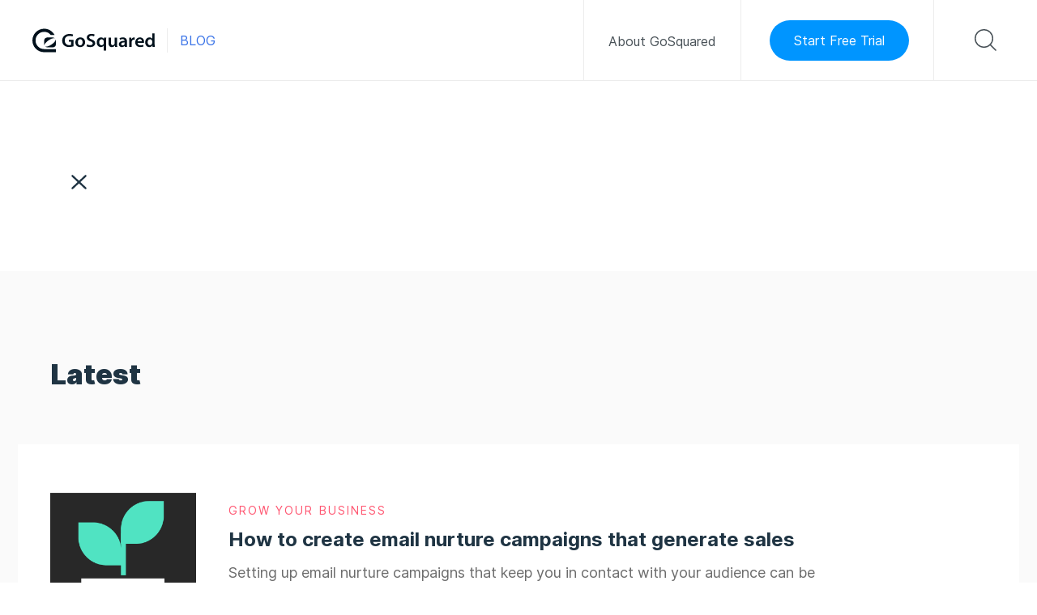

--- FILE ---
content_type: text/html; charset=UTF-8
request_url: https://www.gosquared.com/blog/2021/09
body_size: 13534
content:
<!DOCTYPE html>
<html lang="en">
<head>
    <meta charset="utf-8" />
    <title>September 2021 - GoSquared Blog</title>

    <!--<link rel="dns-prefetch" href="//ajax.googleapis.com">
    <link rel="dns-prefetch" href="//www.google-analytics.com">
    <link rel="dns-prefetch" href="//fast.fonts.net">-->

    <link rel="mask-icon" href="//static.gosquared.com/images/icons/tab-icon.svg" color="#272E33">
    <link rel="icon" sizes="192x192" href="//static.gosquared.com/images/icons/icon-192x192.png">
    <link rel="icon" sizes="96x96" href="//static.gosquared.com/images/icons/icon-96x96.png">
    <link rel="icon" sizes="32x32" href="//static.gosquared.com/images/icons/icon-32x32.png">
    <link rel="icon" sizes="16x16" href="//static.gosquared.com/images/icons/icon-16x16.png">
    <link rel="apple-touch-icon-precomposed" sizes="180x180" href="//static.gosquared.com/images/icons/icon-180x180.png">
    <link rel="apple-touch-icon-precomposed" sizes="152x152" href="//static.gosquared.com/images/icons/icon-152x152.png">
    <link rel="apple-touch-icon-precomposed" sizes="144x144" href="//static.gosquared.com/images/icons/icon-144x144.png">
    <link rel="apple-touch-icon-precomposed" sizes="120x120" href="//static.gosquared.com/images/icons/icon-120x120.png">
    <link rel="apple-touch-icon-precomposed" sizes="114x114" href="//static.gosquared.com/images/icons/icon-114x114.png">
    <link rel="apple-touch-icon-precomposed" sizes="76x76" href="//static.gosquared.com/images/icons/icon-76x76.png">
    <link rel="apple-touch-icon-precomposed" sizes="72x72" href="//static.gosquared.com/images/icons/icon-72x72.png">
    <link rel="apple-touch-icon-precomposed" href="//static.gosquared.com/images/icons/icon-57x57.png">
    <link rel="manifest" href="//static.gosquared.com/images/icons/manifest.json">

    <!-- Google Tag Manager -->
    <script>(function(w,d,s,l,i){w[l]=w[l]||[];w[l].push({'gtm.start':
    new Date().getTime(),event:'gtm.js'});var f=d.getElementsByTagName(s)[0],
    j=d.createElement(s),dl=l!='dataLayer'?'&l='+l:'';j.async=true;j.src=
    'https://www.googletagmanager.com/gtm.js?id='+i+dl;f.parentNode.insertBefore(j,f);
    })(window,document,'script','dataLayer','GTM-PD7LD9G');</script>
    <!-- End Google Tag Manager -->

    <!-- Tree Nation code -->

    <script>
    window.addEventListener("load",function(){(function(e,t){var n=new XMLHttpRequest;"withCredentials"in n?n.open(e,t,!0):"undefined"!=typeof XDomainRequest?(n=new XDomainRequest).open(e,t):n=new XMLHttpRequest;return n})("GET","https://tree-nation.com/track/web/6335683e43bbd").send()})
    </script>

    <!-- End Tree Nation code -->

    <meta name="viewport" content="width=device-width, initial-scale=1.0" />

    <meta name='robots' content='noindex, follow' />

	<!-- This site is optimized with the Yoast SEO Premium plugin v18.6 (Yoast SEO v19.0) - https://yoast.com/wordpress/plugins/seo/ -->
	<meta property="og:locale" content="en_US" />
	<meta property="og:type" content="website" />
	<meta property="og:title" content="September 2021" />
	<meta property="og:url" content="https://www.gosquared.com/blog/2021/09" />
	<meta property="og:site_name" content="GoSquared Blog" />
	<meta name="twitter:card" content="summary_large_image" />
	<meta name="twitter:site" content="@GoSquared" />
	<script type="application/ld+json" class="yoast-schema-graph">{"@context":"https://schema.org","@graph":[{"@type":"Organization","@id":"https://www.gosquared.com/blog/#organization","name":"GoSquared","url":"https://www.gosquared.com/blog/","sameAs":["https://instagram.com/gosquaredteam","https://www.linkedin.com/company/go-squared-ltd.","https://www.facebook.com/GoSquared","https://twitter.com/GoSquared"],"logo":{"@type":"ImageObject","inLanguage":"en-US","@id":"https://www.gosquared.com/blog/#/schema/logo/image/","url":"https://cdn.gosquared.com/blog/wp-content/uploads/2015/07/gosquared.png","contentUrl":"https://cdn.gosquared.com/blog/wp-content/uploads/2015/07/gosquared.png","width":1270,"height":250,"caption":"GoSquared"},"image":{"@id":"https://www.gosquared.com/blog/#/schema/logo/image/"}},{"@type":"WebSite","@id":"https://www.gosquared.com/blog/#website","url":"https://www.gosquared.com/blog/","name":"GoSquared Blog","description":"Turn visitors into customers.","publisher":{"@id":"https://www.gosquared.com/blog/#organization"},"potentialAction":[{"@type":"SearchAction","target":{"@type":"EntryPoint","urlTemplate":"https://www.gosquared.com/blog/?s={search_term_string}"},"query-input":"required name=search_term_string"}],"inLanguage":"en-US"},{"@type":"CollectionPage","@id":"https://www.gosquared.com/blog/2021/09#webpage","url":"https://www.gosquared.com/blog/2021/09","name":"September 2021 - GoSquared Blog","isPartOf":{"@id":"https://www.gosquared.com/blog/#website"},"breadcrumb":{"@id":"https://www.gosquared.com/blog/2021/09#breadcrumb"},"inLanguage":"en-US","potentialAction":[{"@type":"ReadAction","target":["https://www.gosquared.com/blog/2021/09"]}]},{"@type":"BreadcrumbList","@id":"https://www.gosquared.com/blog/2021/09#breadcrumb","itemListElement":[{"@type":"ListItem","position":1,"name":"Home","item":"https://www.gosquared.com/blog"},{"@type":"ListItem","position":2,"name":"Archives for September 2021"}]}]}</script>
	<!-- / Yoast SEO Premium plugin. -->


<link rel='dns-prefetch' href='//s.w.org' />
<link rel="alternate" type="application/rss+xml" title="GoSquared Blog &raquo; Feed" href="https://www.gosquared.com/blog/feed" />
<link rel="alternate" type="application/rss+xml" title="GoSquared Blog &raquo; Comments Feed" href="https://www.gosquared.com/blog/comments/feed" />
<style id='global-styles-inline-css' type='text/css'>
body{--wp--preset--color--black: #000000;--wp--preset--color--cyan-bluish-gray: #abb8c3;--wp--preset--color--white: #ffffff;--wp--preset--color--pale-pink: #f78da7;--wp--preset--color--vivid-red: #cf2e2e;--wp--preset--color--luminous-vivid-orange: #ff6900;--wp--preset--color--luminous-vivid-amber: #fcb900;--wp--preset--color--light-green-cyan: #7bdcb5;--wp--preset--color--vivid-green-cyan: #00d084;--wp--preset--color--pale-cyan-blue: #8ed1fc;--wp--preset--color--vivid-cyan-blue: #0693e3;--wp--preset--color--vivid-purple: #9b51e0;--wp--preset--gradient--vivid-cyan-blue-to-vivid-purple: linear-gradient(135deg,rgba(6,147,227,1) 0%,rgb(155,81,224) 100%);--wp--preset--gradient--light-green-cyan-to-vivid-green-cyan: linear-gradient(135deg,rgb(122,220,180) 0%,rgb(0,208,130) 100%);--wp--preset--gradient--luminous-vivid-amber-to-luminous-vivid-orange: linear-gradient(135deg,rgba(252,185,0,1) 0%,rgba(255,105,0,1) 100%);--wp--preset--gradient--luminous-vivid-orange-to-vivid-red: linear-gradient(135deg,rgba(255,105,0,1) 0%,rgb(207,46,46) 100%);--wp--preset--gradient--very-light-gray-to-cyan-bluish-gray: linear-gradient(135deg,rgb(238,238,238) 0%,rgb(169,184,195) 100%);--wp--preset--gradient--cool-to-warm-spectrum: linear-gradient(135deg,rgb(74,234,220) 0%,rgb(151,120,209) 20%,rgb(207,42,186) 40%,rgb(238,44,130) 60%,rgb(251,105,98) 80%,rgb(254,248,76) 100%);--wp--preset--gradient--blush-light-purple: linear-gradient(135deg,rgb(255,206,236) 0%,rgb(152,150,240) 100%);--wp--preset--gradient--blush-bordeaux: linear-gradient(135deg,rgb(254,205,165) 0%,rgb(254,45,45) 50%,rgb(107,0,62) 100%);--wp--preset--gradient--luminous-dusk: linear-gradient(135deg,rgb(255,203,112) 0%,rgb(199,81,192) 50%,rgb(65,88,208) 100%);--wp--preset--gradient--pale-ocean: linear-gradient(135deg,rgb(255,245,203) 0%,rgb(182,227,212) 50%,rgb(51,167,181) 100%);--wp--preset--gradient--electric-grass: linear-gradient(135deg,rgb(202,248,128) 0%,rgb(113,206,126) 100%);--wp--preset--gradient--midnight: linear-gradient(135deg,rgb(2,3,129) 0%,rgb(40,116,252) 100%);--wp--preset--duotone--dark-grayscale: url('#wp-duotone-dark-grayscale');--wp--preset--duotone--grayscale: url('#wp-duotone-grayscale');--wp--preset--duotone--purple-yellow: url('#wp-duotone-purple-yellow');--wp--preset--duotone--blue-red: url('#wp-duotone-blue-red');--wp--preset--duotone--midnight: url('#wp-duotone-midnight');--wp--preset--duotone--magenta-yellow: url('#wp-duotone-magenta-yellow');--wp--preset--duotone--purple-green: url('#wp-duotone-purple-green');--wp--preset--duotone--blue-orange: url('#wp-duotone-blue-orange');--wp--preset--font-size--small: 13px;--wp--preset--font-size--medium: 20px;--wp--preset--font-size--large: 36px;--wp--preset--font-size--x-large: 42px;}.has-black-color{color: var(--wp--preset--color--black) !important;}.has-cyan-bluish-gray-color{color: var(--wp--preset--color--cyan-bluish-gray) !important;}.has-white-color{color: var(--wp--preset--color--white) !important;}.has-pale-pink-color{color: var(--wp--preset--color--pale-pink) !important;}.has-vivid-red-color{color: var(--wp--preset--color--vivid-red) !important;}.has-luminous-vivid-orange-color{color: var(--wp--preset--color--luminous-vivid-orange) !important;}.has-luminous-vivid-amber-color{color: var(--wp--preset--color--luminous-vivid-amber) !important;}.has-light-green-cyan-color{color: var(--wp--preset--color--light-green-cyan) !important;}.has-vivid-green-cyan-color{color: var(--wp--preset--color--vivid-green-cyan) !important;}.has-pale-cyan-blue-color{color: var(--wp--preset--color--pale-cyan-blue) !important;}.has-vivid-cyan-blue-color{color: var(--wp--preset--color--vivid-cyan-blue) !important;}.has-vivid-purple-color{color: var(--wp--preset--color--vivid-purple) !important;}.has-black-background-color{background-color: var(--wp--preset--color--black) !important;}.has-cyan-bluish-gray-background-color{background-color: var(--wp--preset--color--cyan-bluish-gray) !important;}.has-white-background-color{background-color: var(--wp--preset--color--white) !important;}.has-pale-pink-background-color{background-color: var(--wp--preset--color--pale-pink) !important;}.has-vivid-red-background-color{background-color: var(--wp--preset--color--vivid-red) !important;}.has-luminous-vivid-orange-background-color{background-color: var(--wp--preset--color--luminous-vivid-orange) !important;}.has-luminous-vivid-amber-background-color{background-color: var(--wp--preset--color--luminous-vivid-amber) !important;}.has-light-green-cyan-background-color{background-color: var(--wp--preset--color--light-green-cyan) !important;}.has-vivid-green-cyan-background-color{background-color: var(--wp--preset--color--vivid-green-cyan) !important;}.has-pale-cyan-blue-background-color{background-color: var(--wp--preset--color--pale-cyan-blue) !important;}.has-vivid-cyan-blue-background-color{background-color: var(--wp--preset--color--vivid-cyan-blue) !important;}.has-vivid-purple-background-color{background-color: var(--wp--preset--color--vivid-purple) !important;}.has-black-border-color{border-color: var(--wp--preset--color--black) !important;}.has-cyan-bluish-gray-border-color{border-color: var(--wp--preset--color--cyan-bluish-gray) !important;}.has-white-border-color{border-color: var(--wp--preset--color--white) !important;}.has-pale-pink-border-color{border-color: var(--wp--preset--color--pale-pink) !important;}.has-vivid-red-border-color{border-color: var(--wp--preset--color--vivid-red) !important;}.has-luminous-vivid-orange-border-color{border-color: var(--wp--preset--color--luminous-vivid-orange) !important;}.has-luminous-vivid-amber-border-color{border-color: var(--wp--preset--color--luminous-vivid-amber) !important;}.has-light-green-cyan-border-color{border-color: var(--wp--preset--color--light-green-cyan) !important;}.has-vivid-green-cyan-border-color{border-color: var(--wp--preset--color--vivid-green-cyan) !important;}.has-pale-cyan-blue-border-color{border-color: var(--wp--preset--color--pale-cyan-blue) !important;}.has-vivid-cyan-blue-border-color{border-color: var(--wp--preset--color--vivid-cyan-blue) !important;}.has-vivid-purple-border-color{border-color: var(--wp--preset--color--vivid-purple) !important;}.has-vivid-cyan-blue-to-vivid-purple-gradient-background{background: var(--wp--preset--gradient--vivid-cyan-blue-to-vivid-purple) !important;}.has-light-green-cyan-to-vivid-green-cyan-gradient-background{background: var(--wp--preset--gradient--light-green-cyan-to-vivid-green-cyan) !important;}.has-luminous-vivid-amber-to-luminous-vivid-orange-gradient-background{background: var(--wp--preset--gradient--luminous-vivid-amber-to-luminous-vivid-orange) !important;}.has-luminous-vivid-orange-to-vivid-red-gradient-background{background: var(--wp--preset--gradient--luminous-vivid-orange-to-vivid-red) !important;}.has-very-light-gray-to-cyan-bluish-gray-gradient-background{background: var(--wp--preset--gradient--very-light-gray-to-cyan-bluish-gray) !important;}.has-cool-to-warm-spectrum-gradient-background{background: var(--wp--preset--gradient--cool-to-warm-spectrum) !important;}.has-blush-light-purple-gradient-background{background: var(--wp--preset--gradient--blush-light-purple) !important;}.has-blush-bordeaux-gradient-background{background: var(--wp--preset--gradient--blush-bordeaux) !important;}.has-luminous-dusk-gradient-background{background: var(--wp--preset--gradient--luminous-dusk) !important;}.has-pale-ocean-gradient-background{background: var(--wp--preset--gradient--pale-ocean) !important;}.has-electric-grass-gradient-background{background: var(--wp--preset--gradient--electric-grass) !important;}.has-midnight-gradient-background{background: var(--wp--preset--gradient--midnight) !important;}.has-small-font-size{font-size: var(--wp--preset--font-size--small) !important;}.has-medium-font-size{font-size: var(--wp--preset--font-size--medium) !important;}.has-large-font-size{font-size: var(--wp--preset--font-size--large) !important;}.has-x-large-font-size{font-size: var(--wp--preset--font-size--x-large) !important;}
</style>
<link rel='stylesheet' id='ppress-frontend-css'  href='https://cdn.gosquared.com/blog/wp-content/plugins/wp-user-avatar/assets/css/frontend.min.css?ver=3.2.13' type='text/css' media='all' />
<link rel='stylesheet' id='ppress-flatpickr-css'  href='https://cdn.gosquared.com/blog/wp-content/plugins/wp-user-avatar/assets/flatpickr/flatpickr.min.css?ver=3.2.13' type='text/css' media='all' />
<link rel='stylesheet' id='ppress-select2-css'  href='https://cdn.gosquared.com/blog/wp-content/plugins/wp-user-avatar/assets/select2/select2.min.css?ver=6.0' type='text/css' media='all' />
<link rel='stylesheet' id='admire_mainstyle-css'  href='https://cdn.gosquared.com/blog/wp-content/themes/gosquared/assets/css/main.css?ver=1656517376' type='text/css' media='all' />
<script type='text/javascript' src='https://cdn.gosquared.com/blog/wp-includes/js/jquery/jquery.min.js?ver=3.6.0' id='jquery-core-js'></script>
<script type='text/javascript' src='https://cdn.gosquared.com/blog/wp-includes/js/jquery/jquery-migrate.min.js?ver=3.3.2' id='jquery-migrate-js'></script>
<script type='text/javascript' src='https://cdn.gosquared.com/blog/wp-content/plugins/wp-user-avatar/assets/flatpickr/flatpickr.min.js?ver=6.0' id='ppress-flatpickr-js'></script>
<script type='text/javascript' src='https://cdn.gosquared.com/blog/wp-content/plugins/wp-user-avatar/assets/select2/select2.min.js?ver=6.0' id='ppress-select2-js'></script>
<link rel="https://api.w.org/" href="https://www.gosquared.com/blog/wp-json/" /><link rel="EditURI" type="application/rsd+xml" title="RSD" href="https://www.gosquared.com/blog/xmlrpc.php?rsd" />
<link rel="wlwmanifest" type="application/wlwmanifest+xml" href="https://cdn.gosquared.com/blog/wp-includes/wlwmanifest.xml" /> 
<meta name="generator" content="WordPress 6.0" />
		<style type="text/css" id="wp-custom-css">
			.c-splash__top {
	display: none;
}
		</style>
		</head>

<body>

    <div class="site-panel">
        <div class="site-panel__top">
            <div class="site-panel__close">
                <a href="#" class="js-panel-trigger">
                    <svg viewBox="0 0 100 100" role="presentation" class="icon--icon-cross"><use xlink:href="#icon-cross"></use></svg>                </a>
            </div>
        </div>
        <div class="site-panel__inner">
            <div class="site-panel__padding">
                <div class="site-panel__v-center">
                    <h2 class="search-form__title">
                        Enter your search                    </h2>
                    <form role="search" class="search-form no-smoothState" method="get" id="searchform" action="https://www.gosquared.com/blog/">
    <div>
        <input type="text" class="search-form__input" value="" name="s" id="s" placeholder="What are you looking for?" />
        <input type="submit" id="searchsubmit" value="Search" class="search-form__submit" />
    </div>
</form>                </div>
            </div>
            <div class="js-ajax-search"></div>
        </div>
    </div>

    <div id="app" class="app">
        <div class="archive date site ">


            <header class="l-header">
                <div class="l-header__left">
                    <div class="l-header__logo">
                        <a href="https://www.gosquared.com/?utm_campaign=blog-referral&utm_source=blog-header-logo">
                            <div class="show-for--medium">
                                <svg width="151" height="30" xmlns="http://www.w3.org/2000/svg"><g fill="#01101B" fill-rule="nonzero"><path d="M18.148 11.371h7.145c.983 0 1.874.41 2.53 1.072-1.472-.678-4.669.232-7.835 2.347-3.063 2.046-5.146 4.587-5.288 6.258a3.914 3.914 0 01-.184-1.172v-4.725c0-2.088 1.626-3.78 3.632-3.78zm10.607 2.42c.178.435.277.908.277 1.407v4.596c0 2.029-1.625 3.674-3.629 3.674h-7.147a3.596 3.596 0 01-2.53-1.04c1.513.572 4.636-.315 7.732-2.325 3.21-2.083 5.343-4.695 5.297-6.313zM14.517 25.644h14.515v3.871H14.517C6.497 29.516 0 23.02 0 15.001S6.497.484 14.517.484c5.57 0 10.404 3.137 12.837 7.743h-4.626a10.62 10.62 0 00-8.211-3.872C8.636 4.355 3.872 9.123 3.872 15c0 5.878 4.764 10.644 10.645 10.644zM50.746 14.216v7.995c-1.045.375 0 0 0 0-1.045.375-3.086.891-5.273.891-2.77 0-4.86-.68-6.414-2.11-1.458-1.337-2.309-3.423-2.284-5.815 0-4.994 3.693-8.207 9.111-8.207 2.017 0 3.596.399 4.35.75l-.656 2.322c-.9-.375-1.993-.68-3.718-.68-3.499 0-5.953 1.993-5.953 5.674 0 3.588 2.284 5.721 5.686 5.721 1.069 0 1.87-.14 2.26-.328V16.49h-2.892v-2.274h5.783zm8.41-2.955c3.522 0 5.88 2.392 5.88 5.862 0 4.197-3.062 6.073-6.075 6.073-3.353 0-5.929-2.228-5.929-5.885 0-3.752 2.551-6.05 6.123-6.05zm-.074 2.11c-2.114 0 0 0 0 0-2.114 0-2.964 1.97-2.964 3.87 0 2.203 1.118 3.868 2.94 3.868 1.7 0 2.891-1.618 2.891-3.916 0-1.782-.826-3.822-2.867-3.822zm7.753 8.817l.657-2.392c.971.54 0 0 0 0 .971.54 2.43 1.008 3.96 1.008 1.92 0 2.989-.867 2.989-2.157 0-1.196-.826-1.9-2.916-2.626-2.697-.938-4.422-2.321-4.422-4.596 0-2.579 2.235-4.548 5.783-4.548 1.773 0 3.085.375 3.936.797l-.73 2.321c-.582-.305-1.724-.75-3.255-.75-1.895 0-2.721.985-2.721 1.899 0 1.22.947 1.782 3.134 2.603 2.843 1.031 4.228 2.415 4.228 4.69 0 2.531-1.993 4.736-6.22 4.736-1.725 0-3.523-.47-4.423-.985zm21.239 5.393v-6.214h-.049c-.704 1.102-1.943 1.829-3.669 1.829-2.648 0-4.956-2.228-4.956-5.792 0-4.173 2.77-6.143 5.297-6.143 1.652 0 2.818.68 3.45 1.759l.048.023.073-1.524h2.892a68.209 68.209 0 00-.097 3.306v12.756h-2.99zm0-9.45v-1.899c0-.234 0 0 0 0 0-.234-.024-.492-.073-.703-.267-1.079-1.215-1.993-2.551-1.993-1.92 0-3.013 1.57-3.013 3.728 0 2.087 1.045 3.658 2.94 3.658 1.215 0 2.211-.75 2.551-1.9a2.85 2.85 0 00.146-.89zm16.5-6.612v7.996c0 1.36 0 0 0 0 0 1.36.049 2.485.098 3.423h-2.625l-.145-1.735h-.049c-.51.82-1.677 1.993-3.79 1.993-2.163 0-4.131-1.243-4.131-4.97v-6.707h2.989v6.214c0 1.899.631 3.118 2.21 3.118 1.191 0 1.969-.82 2.285-1.547a2.54 2.54 0 00.17-.891v-6.894h2.988zm12.297 11.419h-2.697l-.194-1.266h-.073c-.729.89-1.968 1.524-3.499 1.524-2.381 0-3.717-1.665-3.717-3.4 0-2.884 2.648-4.338 7.022-4.314v-.188c0-.75-.316-1.993-2.406-1.993-1.166 0-2.381.352-3.183.844l-.583-1.876c.875-.515 2.405-1.008 4.276-1.008 3.79 0 4.884 2.321 4.884 4.807v4.127c0 1.031.049 2.04.17 2.743zm-3.086-4.01v-1.57c-2.113-.047 0 0 0 0-2.113-.047-4.13.398-4.13 2.133 0 1.126.753 1.642 1.7 1.642 1.191 0 2.066-.75 2.333-1.571.073-.211.097-.446.097-.633zm5.786 4.01V15.2c0-1.547 0 0 0 0 0-1.547-.025-2.65-.098-3.68h2.6l.097 2.18h.098c.583-1.618 1.968-2.439 3.231-2.439.292 0 .462.024.705.07v2.72a4.3 4.3 0 00-.875-.093c-1.433 0-2.405.89-2.673 2.18a4.784 4.784 0 00-.097.891v5.909h-2.988zm18.177-4.9h-7.922c.073 2.063 0 0 0 0 .073 2.063 1.75 2.954 3.645 2.954 1.385 0 2.381-.188 3.28-.516l.438 1.993c-1.02.399-2.43.704-4.13.704-3.84 0-6.1-2.275-6.1-5.769 0-3.165 1.993-6.143 5.783-6.143 3.84 0 5.103 3.048 5.103 5.557 0 .54-.049.962-.097 1.22zm-7.922-2.017h5.2c.024-1.055 0 0 0 0 .024-1.055-.461-2.79-2.454-2.79-1.846 0-2.624 1.618-2.746 2.79zm18.056-9.73h2.989v13.435c0 1.172.048 2.438.097 3.212h-2.673l-.121-1.805h-.05c-.704 1.266-2.137 2.063-3.862 2.063-2.819 0-5.054-2.321-5.054-5.838-.025-3.822 2.454-6.097 5.297-6.097 1.628 0 2.794.657 3.328 1.5h.049v-6.47zm0 11.7v-1.712c0-.235 0 0 0 0 0-.235-.024-.516-.073-.75-.267-1.126-1.215-2.04-2.575-2.04-1.92 0-2.99 1.641-2.99 3.775 0 2.087 1.07 3.61 2.965 3.61a2.615 2.615 0 002.576-2.04c.073-.257.097-.539.097-.843z"/></g></svg>                            </div>
                            <div class="hide-for--medium">
                                <svg width="24" height="24" xmlns="http://www.w3.org/2000/svg"><path d="M14.518 9.097h5.716c.787 0 1.5.328 2.024.858-1.177-.543-3.735.185-6.267 1.877-2.451 1.637-4.118 3.67-4.231 5.007a3.13 3.13 0 01-.147-.938v-3.78c0-1.67 1.3-3.024 2.905-3.024zm8.486 1.935c.142.348.222.727.222 1.126v3.677c0 1.623-1.3 2.94-2.904 2.94h-5.717c-.788 0-1.5-.318-2.024-.833 1.21.458 3.709-.252 6.186-1.86 2.568-1.666 4.274-3.756 4.237-5.05zm-11.39 9.484h11.611v3.097H11.614C5.197 23.613 0 18.415 0 12 0 5.586 5.197.387 11.613.387c4.456 0 8.323 2.51 10.27 6.195h-3.7a8.517 8.517 0 10-6.569 13.934z" fill="#01101B" fill-rule="nonzero"/></svg>                            </div>
                        </a>
                    </div>
                    <div class="l-header__blog">
                        <a href="https://www.gosquared.com/blog">Blog</a>
                    </div>
                </div>
                <div class="l-header__right">
                    <ul id="menu-header-menu" class="l-header__menu show-for--medium"><li id="menu-item-8364" class="menu-item menu-item-type-custom menu-item-object-custom menu-item-8364"><a href="https://www.gosquared.com/">About GoSquared</a></li>
</ul><ul id="menu-header-menu-mobile" class="l-header__menu hide-for--medium"><li id="menu-item-8366" class="menu-item menu-item-type-custom menu-item-object-custom menu-item-8366"><a href="https://www.gosquared.com/">About</a></li>
</ul>
                    <div class="hide-for--medium">
                        <a href="https://www.gosquared.com/join/blog/" class="btn--pill">Free Trial</a>
                    </div>
                    <div class="show-for--medium">
                        <a href="https://www.gosquared.com/join/blog/" class="btn--pill">Start Free Trial</a>
                    </div>

                    <div class="l-header__search">
                        <a href="#" class="js-panel-trigger">
                            <svg viewBox="0 0 100 100" role="presentation" class="icon--icon-search"><use xlink:href="#icon-search"></use></svg>                        </a>
                    </div>
                </div>
            </header>

            <div class="js-scroll">

                <main class="l-main">
                    <!-- content -->

    <header class="c-header">
        <div class="container">
            <div class="row column">
                <h1 class="c-header__title">
                                        <a href="javascript:history.go(-1)" class="c-header__close"><svg viewBox="0 0 100 100" role="presentation" class="icon--icon-search-cross"><use xlink:href="#icon-search-cross"></use></svg></a>
                </h1>
            </div>
        </div>
    </header>

    
    
            <section class="section section--bg section--list-card" data-scroll data-scroll-class="is-inview">
                <div class="container">
                                        <div class="row column">
                        <header class="section-header">
                            <h2 class="section-header__title">
                                Latest                            </h2>
                                                                                </header>
                    </div>
                    
                                            <div class="row column">
                            <ul class="list--bare list--list">
                            <li>
            <article class="c-item c-item--h c-item--h-card is-marketing">
                                <figure class="c-item__image">
                    <a href="https://www.gosquared.com/blog/email-nurture-campaigns">
                                            <figure class="c-square ">
                            <img src="https://static.gosquared.com/images/liquidicity/20_01_28_Email_Nurturing_Campaigns/20_01_28_Email_Plant_01@2x.png">
                        </figure>
                                            </a>
                </figure>
                                <div class="c-item__content">
                    <div class="c-item__secondary ">
                        <a href="https://www.gosquared.com/blog/category/sales" rel="category tag">Grow Your Business</a>                    </div>
                    <h2 class="c-item__title">
                        <a href="https://www.gosquared.com/blog/email-nurture-campaigns">
                            How to create email nurture campaigns that generate sales                        </a>
                    </h2>
                                            <div class="c-item__text">
                            <p>Setting up email nurture campaigns that keep you in contact with your audience can be overwhelming. Learn the best format, features, and targeting for your campaign.</p>
                        </div>
                        <footer class="c-item__meta">
                            <div class="c-item__time">
                                <svg viewBox="0 0 100 100" role="presentation" class="icon--icon-time"><use xlink:href="#icon-time"></use></svg>                                13 min read                            </div>
                            <div class="c-item__author">
                                <svg viewBox="0 0 15 16" role="presentation" class="icon--icon-user"><use xlink:href="#icon-user"></use></svg>                                <a href="https://www.gosquared.com/blog/author/dayana" title="Posts by Dayana Mayfield" rel="author">Dayana Mayfield</a>                            </div>
                            <div class="c-item__date">
                                <svg viewBox="0 0 15 18" role="presentation" class="icon--icon-cal"><use xlink:href="#icon-cal"></use></svg>                                23rd September 2021                            </div>
                        </footer>
                                    </div>
            </article>


            </li><li>
            <article class="c-item c-item--h c-item--h-card is-marketing">
                                <figure class="c-item__image">
                    <a href="https://www.gosquared.com/blog/what-is-customer-data">
                                            <figure class="c-square ">
                            <img src="https://cdn.gosquared.com/blog/wp-content/uploads/2022/07/engage-sequences-sequence-edit@2x.png">
                        </figure>
                                            </a>
                </figure>
                                <div class="c-item__content">
                    <div class="c-item__secondary ">
                        <a href="https://www.gosquared.com/blog/category/customer-success" rel="category tag">Customer Success</a>                    </div>
                    <h2 class="c-item__title">
                        <a href="https://www.gosquared.com/blog/what-is-customer-data">
                            What Is Customer Data, And Why Do You Need It?                        </a>
                    </h2>
                                            <div class="c-item__text">
                            <p>Customer data is the information a business collects about a user while they interact with their product or platform.</p>
                        </div>
                        <footer class="c-item__meta">
                            <div class="c-item__time">
                                <svg viewBox="0 0 100 100" role="presentation" class="icon--icon-time"><use xlink:href="#icon-time"></use></svg>                                7 min read                            </div>
                            <div class="c-item__author">
                                <svg viewBox="0 0 15 16" role="presentation" class="icon--icon-user"><use xlink:href="#icon-user"></use></svg>                                <a href="https://www.gosquared.com/blog/author/chriswalkling" title="Posts by Chris" rel="author">Chris</a>                            </div>
                            <div class="c-item__date">
                                <svg viewBox="0 0 15 18" role="presentation" class="icon--icon-cal"><use xlink:href="#icon-cal"></use></svg>                                20th September 2021                            </div>
                        </footer>
                                    </div>
            </article>


            </li><li>
            <article class="c-item c-item--h c-item--h-card is-marketing">
                                <figure class="c-item__image">
                    <a href="https://www.gosquared.com/blog/build-customer-database">
                                            <figure class="c-square ">
                            <img src="https://static.gosquared.com/images/liquidicity/19_09_26_Filtering_users_and_customers/19_09_26_Tools_01@2x.png">
                        </figure>
                                            </a>
                </figure>
                                <div class="c-item__content">
                    <div class="c-item__secondary ">
                        <a href="https://www.gosquared.com/blog/category/sales" rel="category tag">Grow Your Business</a>                    </div>
                    <h2 class="c-item__title">
                        <a href="https://www.gosquared.com/blog/build-customer-database">
                            How to build your customer database as a small business owner                        </a>
                    </h2>
                                            <div class="c-item__text">
                            <p>Building your customer database should be a process that never stops. But there are better and worse ways of going about it.</p>
                        </div>
                        <footer class="c-item__meta">
                            <div class="c-item__time">
                                <svg viewBox="0 0 100 100" role="presentation" class="icon--icon-time"><use xlink:href="#icon-time"></use></svg>                                6 min read                            </div>
                            <div class="c-item__author">
                                <svg viewBox="0 0 15 16" role="presentation" class="icon--icon-user"><use xlink:href="#icon-user"></use></svg>                                <a href="https://www.gosquared.com/blog/author/chriswalkling" title="Posts by Chris" rel="author">Chris</a>                            </div>
                            <div class="c-item__date">
                                <svg viewBox="0 0 15 18" role="presentation" class="icon--icon-cal"><use xlink:href="#icon-cal"></use></svg>                                15th September 2021                            </div>
                        </footer>
                                    </div>
            </article>


            </li><li>
            <article class="c-item c-item--h c-item--h-card is-marketing">
                                <figure class="c-item__image">
                    <a href="https://www.gosquared.com/blog/migrate-customers-from-legacy-pricing">
                                            <figure class="c-square ">
                            <img src="https://static.gosquared.com/images/liquidicity/21_09_10_migrate_customers/21_09_10_open_for_business.png">
                        </figure>
                                            </a>
                </figure>
                                <div class="c-item__content">
                    <div class="c-item__secondary ">
                        <a href="https://www.gosquared.com/blog/category/customer-success" rel="category tag">Customer Success</a>                    </div>
                    <h2 class="c-item__title">
                        <a href="https://www.gosquared.com/blog/migrate-customers-from-legacy-pricing">
                            How to migrate customers from legacy pricing, without causing a rebellion                        </a>
                    </h2>
                                            <div class="c-item__text">
                            <p>Are those early stage customers still with you? And still on those mate’s rate deals? What do you do about them? Should you even do anything about them?</p>
                        </div>
                        <footer class="c-item__meta">
                            <div class="c-item__time">
                                <svg viewBox="0 0 100 100" role="presentation" class="icon--icon-time"><use xlink:href="#icon-time"></use></svg>                                10 min read                            </div>
                            <div class="c-item__author">
                                <svg viewBox="0 0 15 16" role="presentation" class="icon--icon-user"><use xlink:href="#icon-user"></use></svg>                                <a href="https://www.gosquared.com/blog/author/chriswalkling" title="Posts by Chris" rel="author">Chris</a>                            </div>
                            <div class="c-item__date">
                                <svg viewBox="0 0 15 18" role="presentation" class="icon--icon-cal"><use xlink:href="#icon-cal"></use></svg>                                10th September 2021                            </div>
                        </footer>
                                    </div>
            </article>


            </li><li>
            <article class="c-item c-item--h c-item--h-card is-marketing">
                                <figure class="c-item__image">
                    <a href="https://www.gosquared.com/blog/what-is-behavioural-analytics">
                                            <figure class="c-square ">
                            <img src="https://static.gosquared.com/images/liquidicity/20_01_22_Customer_Journey/20_01_22_Walking_01@2x.png">
                        </figure>
                                            </a>
                </figure>
                                <div class="c-item__content">
                    <div class="c-item__secondary ">
                        <a href="https://www.gosquared.com/blog/category/customer-success" rel="category tag">Customer Success</a>                    </div>
                    <h2 class="c-item__title">
                        <a href="https://www.gosquared.com/blog/what-is-behavioural-analytics">
                            What is Behavioural Analytics?                        </a>
                    </h2>
                                            <div class="c-item__text">
                            <p>Behavioural Analytics is the process of tracking user actions to make your products better and gain more customers. </p>
                        </div>
                        <footer class="c-item__meta">
                            <div class="c-item__time">
                                <svg viewBox="0 0 100 100" role="presentation" class="icon--icon-time"><use xlink:href="#icon-time"></use></svg>                                4 min read                            </div>
                            <div class="c-item__author">
                                <svg viewBox="0 0 15 16" role="presentation" class="icon--icon-user"><use xlink:href="#icon-user"></use></svg>                                <a href="https://www.gosquared.com/blog/author/chriswalkling" title="Posts by Chris" rel="author">Chris</a>                            </div>
                            <div class="c-item__date">
                                <svg viewBox="0 0 15 18" role="presentation" class="icon--icon-cal"><use xlink:href="#icon-cal"></use></svg>                                2nd September 2021                            </div>
                        </footer>
                                    </div>
            </article>


            </li><li>
            <article class="c-item c-item--h c-item--h-card is-marketing">
                                <figure class="c-item__image">
                    <a href="https://www.gosquared.com/blog/you-need-to-provide-an-awesome-saas-onboarding-experience-heres-why-and-how">
                                            <figure class="c-square ">
                            <img src="https://static.gosquared.com/images/liquidicity/20_04_09_22%20Things_to_improve_Google_rankings/20_04_06_Best_01%20copy@2x.png">
                        </figure>
                                            </a>
                </figure>
                                <div class="c-item__content">
                    <div class="c-item__secondary ">
                        <a href="https://www.gosquared.com/blog/category/customer-success" rel="category tag">Customer Success</a>                    </div>
                    <h2 class="c-item__title">
                        <a href="https://www.gosquared.com/blog/you-need-to-provide-an-awesome-saas-onboarding-experience-heres-why-and-how">
                            You need to provide an awesome SaaS Onboarding experience. Here&#8217;s why and how.                        </a>
                    </h2>
                                            <div class="c-item__text">
                            <p>Your customers' first few weeks using your product is arguably the most important period in their entire lifecycle. In other words, the onboarding period can make or break your users' success.</p>
                        </div>
                        <footer class="c-item__meta">
                            <div class="c-item__time">
                                <svg viewBox="0 0 100 100" role="presentation" class="icon--icon-time"><use xlink:href="#icon-time"></use></svg>                                7 min read                            </div>
                            <div class="c-item__author">
                                <svg viewBox="0 0 15 16" role="presentation" class="icon--icon-user"><use xlink:href="#icon-user"></use></svg>                                <a href="https://www.gosquared.com/blog/author/chriswalkling" title="Posts by Chris" rel="author">Chris</a>                            </div>
                            <div class="c-item__date">
                                <svg viewBox="0 0 15 18" role="presentation" class="icon--icon-cal"><use xlink:href="#icon-cal"></use></svg>                                2nd September 2021                            </div>
                        </footer>
                                    </div>
            </article>


            </li><li>
            <article class="c-item c-item--h c-item--h-card is-marketing">
                                <figure class="c-item__image">
                    <a href="https://www.gosquared.com/blog/customer-journey-mapping">
                                            <figure class="c-square ">
                            <img src="https://static.gosquared.com/images/liquidicity/19_04_30_CulturalMarketing/2x/19_04_30_EarthThinking_01@2x.png">
                        </figure>
                                            </a>
                </figure>
                                <div class="c-item__content">
                    <div class="c-item__secondary ">
                        <a href="https://www.gosquared.com/blog/category/customer-success" rel="category tag">Customer Success</a>                    </div>
                    <h2 class="c-item__title">
                        <a href="https://www.gosquared.com/blog/customer-journey-mapping">
                            The customer journey is crucial to the success of your SaaS business. Here&#8217;s how to map it.                        </a>
                    </h2>
                                            <div class="c-item__text">
                            <p>Creating a customer journey, which is visible across the entire company, is crucial to building SaaS products that customers value and a customer experience they enjoy. </p>
                        </div>
                        <footer class="c-item__meta">
                            <div class="c-item__time">
                                <svg viewBox="0 0 100 100" role="presentation" class="icon--icon-time"><use xlink:href="#icon-time"></use></svg>                                5 min read                            </div>
                            <div class="c-item__author">
                                <svg viewBox="0 0 15 16" role="presentation" class="icon--icon-user"><use xlink:href="#icon-user"></use></svg>                                <a href="https://www.gosquared.com/blog/author/chriswalkling" title="Posts by Chris" rel="author">Chris</a>                            </div>
                            <div class="c-item__date">
                                <svg viewBox="0 0 15 18" role="presentation" class="icon--icon-cal"><use xlink:href="#icon-cal"></use></svg>                                1st September 2021                            </div>
                        </footer>
                                    </div>
            </article>


            </li>                            </ul>
                        </div>
                        
                                        <div class="row column align--center">
                        <a href="#" class="js-pagination btn--pill btn--small" data-offset="10" data-layout="list-card" data-ppp="10" data-query="%7B%22category%22%3Anull%7D" data-paged="0">Load More</a>                    </div>
                    
                </div>
            </section>

            
                </main>

                <footer class="l-footer">
                    <div class="l-footer__inner">
                        <div data-scroll data-scroll-speed="-2" data-scroll-position="bottom">
                            <div class="container">
                                <div class="row column">
                                    
            <div class="c-subscribe">

                <div class="c-subscribe__title">
                    Sign up to the GoSquared newsletter                </div>
                <div class="c-subscribe__secondary">
                    The latest tips, tricks and marketing guidance - right to your inbox.                </div>

                            <iframe src="https://gsforms.net/f/GSN-168145-U/bac2d5fb-9594-4b13-9d89-ad7722fd2290" frameborder="0" width="400" height="198"></iframe>
            <script src="https://gsforms.net/forms.js" async></script>
            
            </div>

                                            </div>
                                <div class="row column">
                                    <div class="l-footer__top">
                                        <div class="l-footer__left">
                                            <ul class="c-social c-social--follow "><li><a href="https://twitter.com/GoSquared" rel="nofollow" target="_blank">twitter</a></li><li><a href="https://www.facebook.com/GoSquared" rel="nofollow" target="_blank">facebook</a></li><li><a href="https://www.instagram.com/gosquaredteam/" rel="nofollow" target="_blank">instagram</a></li></ul>                                        </div>
                                        <div class="l-footer__right">
                                            <ul id="menu-footer-menu" class="l-footer__menu"><li id="menu-item-8361" class="menu-item menu-item-type-custom menu-item-object-custom menu-item-8361"><a href="https://www.gosquared.com/about/">About Us</a></li>
<li id="menu-item-8363" class="menu-item menu-item-type-custom menu-item-object-custom menu-item-8363"><a href="https://www.gosquared.com/contact/">Support</a></li>
</ul>                                        </div>
                                    </div>
                                    <div class="l-footer__bottom">
                                        <div class="l-footer__left">
                                            <div class="l-footer__logo">
                                                <svg width="151" height="30" xmlns="http://www.w3.org/2000/svg"><g fill="#01101B" fill-rule="nonzero"><path d="M18.148 11.371h7.145c.983 0 1.874.41 2.53 1.072-1.472-.678-4.669.232-7.835 2.347-3.063 2.046-5.146 4.587-5.288 6.258a3.914 3.914 0 01-.184-1.172v-4.725c0-2.088 1.626-3.78 3.632-3.78zm10.607 2.42c.178.435.277.908.277 1.407v4.596c0 2.029-1.625 3.674-3.629 3.674h-7.147a3.596 3.596 0 01-2.53-1.04c1.513.572 4.636-.315 7.732-2.325 3.21-2.083 5.343-4.695 5.297-6.313zM14.517 25.644h14.515v3.871H14.517C6.497 29.516 0 23.02 0 15.001S6.497.484 14.517.484c5.57 0 10.404 3.137 12.837 7.743h-4.626a10.62 10.62 0 00-8.211-3.872C8.636 4.355 3.872 9.123 3.872 15c0 5.878 4.764 10.644 10.645 10.644zM50.746 14.216v7.995c-1.045.375 0 0 0 0-1.045.375-3.086.891-5.273.891-2.77 0-4.86-.68-6.414-2.11-1.458-1.337-2.309-3.423-2.284-5.815 0-4.994 3.693-8.207 9.111-8.207 2.017 0 3.596.399 4.35.75l-.656 2.322c-.9-.375-1.993-.68-3.718-.68-3.499 0-5.953 1.993-5.953 5.674 0 3.588 2.284 5.721 5.686 5.721 1.069 0 1.87-.14 2.26-.328V16.49h-2.892v-2.274h5.783zm8.41-2.955c3.522 0 5.88 2.392 5.88 5.862 0 4.197-3.062 6.073-6.075 6.073-3.353 0-5.929-2.228-5.929-5.885 0-3.752 2.551-6.05 6.123-6.05zm-.074 2.11c-2.114 0 0 0 0 0-2.114 0-2.964 1.97-2.964 3.87 0 2.203 1.118 3.868 2.94 3.868 1.7 0 2.891-1.618 2.891-3.916 0-1.782-.826-3.822-2.867-3.822zm7.753 8.817l.657-2.392c.971.54 0 0 0 0 .971.54 2.43 1.008 3.96 1.008 1.92 0 2.989-.867 2.989-2.157 0-1.196-.826-1.9-2.916-2.626-2.697-.938-4.422-2.321-4.422-4.596 0-2.579 2.235-4.548 5.783-4.548 1.773 0 3.085.375 3.936.797l-.73 2.321c-.582-.305-1.724-.75-3.255-.75-1.895 0-2.721.985-2.721 1.899 0 1.22.947 1.782 3.134 2.603 2.843 1.031 4.228 2.415 4.228 4.69 0 2.531-1.993 4.736-6.22 4.736-1.725 0-3.523-.47-4.423-.985zm21.239 5.393v-6.214h-.049c-.704 1.102-1.943 1.829-3.669 1.829-2.648 0-4.956-2.228-4.956-5.792 0-4.173 2.77-6.143 5.297-6.143 1.652 0 2.818.68 3.45 1.759l.048.023.073-1.524h2.892a68.209 68.209 0 00-.097 3.306v12.756h-2.99zm0-9.45v-1.899c0-.234 0 0 0 0 0-.234-.024-.492-.073-.703-.267-1.079-1.215-1.993-2.551-1.993-1.92 0-3.013 1.57-3.013 3.728 0 2.087 1.045 3.658 2.94 3.658 1.215 0 2.211-.75 2.551-1.9a2.85 2.85 0 00.146-.89zm16.5-6.612v7.996c0 1.36 0 0 0 0 0 1.36.049 2.485.098 3.423h-2.625l-.145-1.735h-.049c-.51.82-1.677 1.993-3.79 1.993-2.163 0-4.131-1.243-4.131-4.97v-6.707h2.989v6.214c0 1.899.631 3.118 2.21 3.118 1.191 0 1.969-.82 2.285-1.547a2.54 2.54 0 00.17-.891v-6.894h2.988zm12.297 11.419h-2.697l-.194-1.266h-.073c-.729.89-1.968 1.524-3.499 1.524-2.381 0-3.717-1.665-3.717-3.4 0-2.884 2.648-4.338 7.022-4.314v-.188c0-.75-.316-1.993-2.406-1.993-1.166 0-2.381.352-3.183.844l-.583-1.876c.875-.515 2.405-1.008 4.276-1.008 3.79 0 4.884 2.321 4.884 4.807v4.127c0 1.031.049 2.04.17 2.743zm-3.086-4.01v-1.57c-2.113-.047 0 0 0 0-2.113-.047-4.13.398-4.13 2.133 0 1.126.753 1.642 1.7 1.642 1.191 0 2.066-.75 2.333-1.571.073-.211.097-.446.097-.633zm5.786 4.01V15.2c0-1.547 0 0 0 0 0-1.547-.025-2.65-.098-3.68h2.6l.097 2.18h.098c.583-1.618 1.968-2.439 3.231-2.439.292 0 .462.024.705.07v2.72a4.3 4.3 0 00-.875-.093c-1.433 0-2.405.89-2.673 2.18a4.784 4.784 0 00-.097.891v5.909h-2.988zm18.177-4.9h-7.922c.073 2.063 0 0 0 0 .073 2.063 1.75 2.954 3.645 2.954 1.385 0 2.381-.188 3.28-.516l.438 1.993c-1.02.399-2.43.704-4.13.704-3.84 0-6.1-2.275-6.1-5.769 0-3.165 1.993-6.143 5.783-6.143 3.84 0 5.103 3.048 5.103 5.557 0 .54-.049.962-.097 1.22zm-7.922-2.017h5.2c.024-1.055 0 0 0 0 .024-1.055-.461-2.79-2.454-2.79-1.846 0-2.624 1.618-2.746 2.79zm18.056-9.73h2.989v13.435c0 1.172.048 2.438.097 3.212h-2.673l-.121-1.805h-.05c-.704 1.266-2.137 2.063-3.862 2.063-2.819 0-5.054-2.321-5.054-5.838-.025-3.822 2.454-6.097 5.297-6.097 1.628 0 2.794.657 3.328 1.5h.049v-6.47zm0 11.7v-1.712c0-.235 0 0 0 0 0-.235-.024-.516-.073-.75-.267-1.126-1.215-2.04-2.575-2.04-1.92 0-2.99 1.641-2.99 3.775 0 2.087 1.07 3.61 2.965 3.61a2.615 2.615 0 002.576-2.04c.073-.257.097-.539.097-.843z"/></g></svg>                                            </div>
                                            Growth software for subscription businesses. Proudly made remotely.                                        </div>
                                        <div class="l-footer__right">
                                            &copy; 2006&ndash;2026 Go Squared Ltd.
                                        </div>
                                    </div>
                                </div>
                            </div>
                        </div>
                    </div>
                </footer>

            </div><!-- /.js-scroll -->

            <!-- Google Tag Manager (noscript) -->
            <noscript><iframe src="https://www.googletagmanager.com/ns.html?id=GTM-PD7LD9G"
            height="0" width="0" style="display:none;visibility:hidden"></iframe></noscript>
            <!-- End Google Tag Manager (noscript) -->

            <!-- GoSquared Awesome-alytics -->

            <script>

            !function(g,s,q,r,d){r=g[r]=g[r]||function(){(r.q=r.q||[]).push(
            arguments)};d=s.createElement(q);q=s.getElementsByTagName(q)[0];
            d.src='//d1l6p2sc9645hc.cloudfront.net/tracker.js';q.parentNode.
            insertBefore(d,q)}(window,document,'script','_gs');
            _gs('GSN-2194840-F', false); _gs('GSN-2194840-F.track'); // site token
            _gs('GSN-599477-M', false); _gs('GSN-599477-M.track'); // blog site token
            // _gs('GSN-069369-G'); // eng site token

            _gs('set', 'cookieDomain', '.gosquared.com');
            _gs('set', 15, { js: 'https://js.gs-chat.com/chat-dev.js', assistant: false, button: false });

            _gs('GSN-2194840-F.event', 'Site: Viewed Blog');
            _gs('GSN-599477-M.event', 'Site: Viewed Blog');

            </script>

            

            <!-- Google Analytics -->

            <script>
            (function(i,s,o,g,r,a,m){i['GoogleAnalyticsObject']=r;i[r]=i[r]||function(){
            (i[r].q=i[r].q||[]).push(arguments)},i[r].l=1*new Date();a=s.createElement(o),
            m=s.getElementsByTagName(o)[0];a.async=1;a.src=g;m.parentNode.insertBefore(a,m)
            })(window,document,'script','https://www.google-analytics.com/analytics.js','ga');

            ga('create', 'UA-1346450-1', 'auto');
            ga('send', 'pageview');

            </script>


            <script>
            !function(f,b,e,v,n,t,s)
            {if(f.fbq)return;n=f.fbq=function(){n.callMethod?
            n.callMethod.apply(n,arguments):n.queue.push(arguments)};
            if(!f._fbq)f._fbq=n;n.push=n;n.loaded=!0;n.version='2.0';
            n.queue=[];t=b.createElement(e);t.async=!0;
            t.src=v;s=b.getElementsByTagName(e)[0];
            s.parentNode.insertBefore(t,s)}(window, document,'script',
            'https://connect.facebook.net/en_US/fbevents.js');
            fbq('init', '228703427576044');
            fbq('track', 'PageView');
            </script>
            <noscript>
            <img height="1" width="1" style="display:none"
                src="https://www.facebook.com/tr?id=228703427576044&ev=PageView&noscript=1"/>
            </noscript>
            <script>
            !function(e,t,n,s,u,a){e.twq||(s=e.twq=function(){s.exe?s.exe.apply(s,arguments):s.queue.push(arguments);
            },s.version='1.1',s.queue=[],u=t.createElement(n),u.async=!0,u.src='//static.ads-twitter.com/uwt.js',
            a=t.getElementsByTagName(n)[0],a.parentNode.insertBefore(u,a))}(window,document,'script');

            twq('init','nvaqw');
            twq('track','PageView');
            </script>

            <script async src="https://www.googletagmanager.com/gtag/js?id=AW-994468154"></script>
            <script>
            window.dataLayer = window.dataLayer || [];
            function gtag(){dataLayer.push(arguments);}
            gtag('js', new Date());

            gtag('config', 'AW-994468154');
            </script>
            <script type="text/javascript">
            _linkedin_partner_id = "618764";
            window._linkedin_data_partner_ids = window._linkedin_data_partner_ids || [];
            window._linkedin_data_partner_ids.push(_linkedin_partner_id);
            </script><script type="text/javascript">
            (function(){var s = document.getElementsByTagName("script")[0];
            var b = document.createElement("script");
            b.type = "text/javascript";b.async = true;
            b.src = "https://snap.licdn.com/li.lms-analytics/insight.min.js";
            s.parentNode.insertBefore(b, s);})();
            </script>
            <noscript>
            <img height="1" width="1" style="display:none;" alt="" src="https://px.ads.linkedin.com/collect/?pid=618764&fmt=gif" />
            </noscript>
        </div><!-- /.site -->
    </div><!-- /.app -->

    <div class="site-transition hidden">
        <div class="site-transition__inner">
            <div id="lottieTransition"></div>
        </div>
    </div>
    <div class="site-overlay"></div>
    <div class="hide"><svg xmlns="http://www.w3.org/2000/svg" style="width:0; height:0; visibility:hidden;">
    <symbol id="icon-arrow-small" viewBox="0 0 28 13">
       <!-- Generator: Sketch 54.1 (76490) - https://sketchapp.com --> <title>Group 5</title> <desc>Created with Sketch.</desc> <g id="Symbols" stroke="none" stroke-width="1" fill="none" fill-rule="evenodd"> <g id="CTA/Secondary/Small" transform="translate(-96.000000, -6.000000)" stroke="#6C6C6C"> <g id="Group-5" transform="translate(96.000000, 7.000000)"> <g id="Group" transform="translate(0.000000, 0.433100)"> <polyline id="Stroke-1" points="18 1.13686838e-13 27.346 5.396 18 10.792"/> <path d="M27.5,5.396 L0.5,5.396" id="Stroke-3"/> </g> </g> </g> </g> 
    </symbol>
    <symbol id="icon-cal" viewBox="0 0 15 18">
       <!-- Generator: Sketch 54.1 (76490) - https://sketchapp.com --> <title>Group 11</title> <desc>Created with Sketch.</desc> <g id="Symbols" stroke="none" stroke-width="1" fill="none" fill-rule="evenodd"> <g id="Article-Author-&amp;-Time-Desktop" transform="translate(-247.000000, -3.000000)"> <g id="Group-3" transform="translate(247.000000, 0.000000)"> <g id="Group-11" transform="translate(0.000000, 4.000000)"> <path d="M5.4204,2.7139 L9.2954,2.7139" id="Stroke-1" stroke="#BABABA"/> <g id="Group-10" transform="translate(0.000000, 0.500000)"> <path d="M11.3252,2.2139 L13.3422,2.2139 C13.8592,2.2139 14.2782,2.6329 14.2782,3.1509 L14.2782,14.5649 C14.2782,15.0809 13.8592,15.4999 13.3422,15.4999 L1.4362,15.4999 C0.9192,15.4999 0.5002,15.0809 0.5002,14.5649 L0.5002,3.1509 C0.5002,2.6329 0.9192,2.2139 1.4362,2.2139 L3.4522,2.2139" id="Stroke-2" stroke="#BABABA"/> <path d="M9.3569,2.2139 L9.3569,3.4439 C9.3569,3.9879 9.7979,4.4289 10.3409,4.4289 C10.8849,4.4289 11.3249,3.9879 11.3249,3.4439 L11.3249,0.9849 C11.3249,0.4409 10.8849,-0.0001 10.3409,-0.0001 C9.7979,-0.0001 9.3569,0.4409 9.3569,0.9849 L9.3569,2.2139" id="Stroke-4" stroke="#BABABA"/> <path d="M4.4365,0 L4.4365,0 C3.8935,0 3.4525,0.44 3.4525,0.984 L3.4525,3.444 C3.4525,3.988 3.8935,4.429 4.4365,4.429 C4.9795,4.429 5.4205,3.988 5.4205,3.444 L5.4205,0.984 C5.4205,0.44 4.9795,0 4.4365,0 Z" id="Stroke-6" stroke="#BABABA"/> <polygon id="Fill-8" fill="#BABABA" points="8 12.2012 7.168 12.2012 7.168 6.2022 7.127 6.2022 5.45 7.3162 5.45 6.4712 7.168 5.3302 8 5.3302"/> </g> </g> </g> </g> </g> 
    </symbol>
    <symbol id="icon-cross" viewBox="0 0 24 24">
       <!-- Generator: Sketch 54.1 (76490) - https://sketchapp.com --> <title>CLOSE ICON</title> <desc>Created with Sketch.</desc> <g id="FINAL-ARTWORK" stroke="none" stroke-width="1" fill="none" fill-rule="evenodd" stroke-linecap="round" stroke-linejoin="round"> <g id="Desktop-Search-1" transform="translate(-1362.000000, -39.000000)" stroke="#485157" stroke-width="1.5"> <g id="CLOSE-ICON" transform="translate(1362.000000, 39.000000)"> <path d="M0.7497,0.7499 L22.3537,22.3619" id="Stroke-1"/> <path d="M22.3532,0.7499 L0.7492,22.3619" id="Stroke-3"/> </g> </g> </g> 
    </symbol>
    <symbol id="icon-microphone" viewBox="0 0 101 101">
      <title>icon-microphone</title><g id="FINAL-ARTWORK"><g id="Article-Page_Desktop" data-name="Article-Page/Desktop"><g id="Group-2"><g id="Icons_MicrophoneLargeHover" data-name="Icons/MicrophoneLargeHover"><path class="cls-1" d="M51,101.5A50.5,50.5,0,1,1,101.5,51,50.56,50.56,0,0,1,51,101.5Zm0-100A49.5,49.5,0,1,0,100.5,51,49.56,49.56,0,0,0,51,1.5Z" transform="translate(-0.5 -0.5)"/><g id="Group-11"><rect class="cls-1" x="43.25" y="70.25" width="16" height="1.5"/><rect class="cls-1" x="50.5" y="61" width="1.5" height="10"/><path class="cls-1" d="M51.75,62.25A11.76,11.76,0,0,1,40,50.5h1.5a10.25,10.25,0,0,0,20.5,0h1.5A11.76,11.76,0,0,1,51.75,62.25Z" transform="translate(-0.5 -0.5)"/><path id="Fill-7" class="cls-1" d="M51.75,58.5h0a8,8,0,0,1-8-8v-11a8,8,0,0,1,16,0v11a8,8,0,0,1-8,8" transform="translate(-0.5 -0.5)"/><path class="cls-1" d="M51.75,59a8.51,8.51,0,0,1-8.5-8.5v-11a8.5,8.5,0,0,1,17,0v11A8.51,8.51,0,0,1,51.75,59Zm0-27a7.51,7.51,0,0,0-7.5,7.5v11a7.5,7.5,0,0,0,15,0v-11A7.51,7.51,0,0,0,51.75,32Z" transform="translate(-0.5 -0.5)"/></g></g></g></g></g>
    </symbol>
    <symbol id="icon-scroll" viewBox="0 0 29 55">
       <!-- Generator: Sketch 54.1 (76490) - https://sketchapp.com --> <title>Group 9</title> <desc>Created with Sketch.</desc> <g id="FINAL-ARTWORK" stroke="none" stroke-width="1" fill="none" fill-rule="evenodd"> <g id="Desktop-Bubbles" transform="translate(-886.000000, -1064.000000)"> <g id="Group" transform="translate(855.000000, 1064.000000)"> <g id="Group-9" transform="translate(31.000000, 0.000000)"> <path d="M14.375,0.5 L14.375,0.5 C6.712,0.5 0.5,6.712 0.5,14.375 L0.5,26.268 C0.5,33.931 6.712,40.143 14.375,40.143 C22.038,40.143 28.25,33.931 28.25,26.268 L28.25,14.375 C28.25,6.712 22.038,0.5 14.375,0.5 Z" id="Stroke-1" stroke="#1F3443" stroke-linecap="square"/> <path d="M14.375,16.3569 L14.375,6.4459" id="Stroke-3" stroke="#1D1D1B" stroke-linecap="square"/> <polyline id="Stroke-5" stroke="#1F3443" points="25.5 42.1699 14.83 48.8299 4.16 42.1699"/> <polyline id="Stroke-7" stroke="#1F3443" points="22.5 49.1699 14.83 53.8299 7.16 49.1699"/> </g> </g> </g> </g> 
    </symbol>
    <symbol id="icon-search-cross" viewBox="0 0 21 20">
       <!-- Generator: Sketch 54.1 (76490) - https://sketchapp.com --> <title>CLOSE ICON</title> <desc>Created with Sketch.</desc> <g id="FINAL-ARTWORK" stroke="none" stroke-width="1" fill="none" fill-rule="evenodd" stroke-linecap="round" stroke-linejoin="round"> <g id="Desktop-Search-Results" transform="translate(-534.000000, -218.000000)" stroke="#1F3443" stroke-width="2.5"> <g id="CLOSE-ICON" transform="translate(535.500000, 220.000000)"> <path d="M0.5,0 L17.5,16" id="Stroke-1"/> <path d="M17.5,0 L0.5,16" id="Stroke-3"/> </g> </g> </g> 
    </symbol>
    <symbol id="icon-search" viewBox="0 0 27 27">
       <!-- Generator: Sketch 54.1 (76490) - https://sketchapp.com --> <title>SEARCH ICON</title> <desc>Created with Sketch.</desc> <g id="Symbols" stroke="none" stroke-width="1" fill="none" fill-rule="evenodd" stroke-linecap="round" stroke-linejoin="round"> <g id="Navigation/DesktopLarge/Standard" transform="translate(-1723.000000, -37.000000)" stroke="#485157" stroke-width="1.5"> <g id="SEARCH-ICON" transform="translate(1723.000000, 37.000000)"> <path d="M0.7499,11.5198 C0.7539,5.5678 5.5819,0.7468 11.5339,0.7498 C17.4859,0.7538 22.3079,5.5818 22.3039,11.5338 C22.2999,17.4858 17.4719,22.3078 11.5199,22.3038 C5.5679,22.2998 0.7459,17.4718 0.7499,11.5198 Z" id="Stroke-1"/> <path d="M19.142,19.1526 L26.004,26.0236" id="Stroke-3"/> </g> </g> </g> 
    </symbol>
    <symbol id="icon-time" viewBox="0 0 17 17">
       <!-- Generator: Sketch 54.1 (76490) - https://sketchapp.com --> <title>Group 4</title> <desc>Created with Sketch.</desc> <g id="Symbols" stroke="none" stroke-width="1" fill="none" fill-rule="evenodd"> <g id="Article-Author-&amp;-Time-Desktop" transform="translate(1.000000, -4.000000)" stroke="#BABABA"> <g id="Group-2"> <g id="Group-4" transform="translate(0.000000, 5.000000)"> <path d="M0,7.5 C0,11.641875 3.358125,15 7.5,15 C11.641875,15 15,11.641875 15,7.5 C15,3.358125 11.641875,0 7.5,0 C3.358125,0 0,3.358125 0,7.5 Z" id="Stroke-3"/> <polyline id="Stroke-5" points="7 4 7 8.34482759 10 11"/> </g> </g> </g> </g> 
    </symbol>
    <symbol id="icon-twitter" viewBox="0 0 37 31">
       <!-- Generator: Sketch 54.1 (76490) - https://sketchapp.com --> <title>Path</title> <desc>Created with Sketch.</desc> <g id="Symbols" stroke="none" stroke-width="1" fill="none" fill-rule="evenodd"> <g id="Article/Inset/Quote" transform="translate(0.000000, -226.000000)" fill="#0095FF" fill-rule="nonzero"> <g id="Group" transform="translate(0.000000, 226.000000)"> <g id="Group-2-Copy"> <g id="Group-3"> <path d="M37,3.66996514 C35.6387083,4.29301682 34.1756667,4.71262305 32.6401667,4.90176374 C34.2080417,3.93380845 35.4120833,2.40002051 35.977875,0.57219032 C34.51175,1.46862182 32.8868333,2.12028302 31.1570833,2.4715443 C29.7742083,0.950471698 27.7993333,0 25.6163333,0 C20.715375,0 17.1140417,4.71421247 18.2209583,9.60802912 C11.914,9.28219852 6.32083333,6.16694011 2.576125,1.43206522 C0.587375,4.94944627 1.54475,9.55081009 4.92408333,11.8808962 C3.6815,11.8395714 2.50983333,11.4883101 1.48770833,10.901815 C1.40445833,14.5272765 3.92508333,17.9190935 7.57575,18.6740669 C6.507375,18.9728774 5.33725,19.0428117 4.14708333,18.8075779 C5.11216667,21.9164787 7.91491667,24.1782199 11.23875,24.2417966 C8.0475,26.8214212 4.02683333,27.973749 0,27.4842084 C3.35929167,29.7046247 7.35066667,31 11.6365,31 C25.7304167,31 33.693125,18.7281071 33.212125,7.72139048 C34.6952083,6.61674528 35.9825,5.23872026 37,3.66996514 Z" id="Path"/> </g> </g> </g> </g> </g> 
    </symbol>
    <symbol id="icon-user" viewBox="0 0 15 16">
       <!-- Generator: Sketch 54.1 (76490) - https://sketchapp.com --> <title>Group 5</title> <desc>Created with Sketch.</desc> <g id="Symbols" stroke="none" stroke-width="1" fill="none" fill-rule="evenodd"> <g id="Article-Author-&amp;-Time-Desktop" transform="translate(-116.000000, -5.000000)" stroke="#BABABA"> <g id="Group" transform="translate(116.000000, 0.000000)"> <g id="Group-5" transform="translate(0.000000, 5.000000)"> <path d="M11.5,4.5 C11.5,2.291 9.709,0.5 7.5,0.5 C5.291,0.5 3.5,2.291 3.5,4.5 C3.5,6.709 5.291,8.5 7.5,8.5 C9.709,8.5 11.5,6.709 11.5,4.5 Z" id="Stroke-1"/> <path d="M14.5,15.5 C14.5,11.634 11.366,8.5 7.5,8.5 C3.634,8.5 0.5,11.634 0.5,15.5" id="Stroke-3"/> </g> </g> </g> </g> 
    </symbol></svg></div>

    <script type='text/javascript' id='ppress-frontend-script-js-extra'>
/* <![CDATA[ */
var pp_ajax_form = {"ajaxurl":"https:\/\/www.gosquared.com\/blog\/wp-admin\/admin-ajax.php","confirm_delete":"Are you sure?","deleting_text":"Deleting...","deleting_error":"An error occurred. Please try again.","nonce":"9150f881bf","disable_ajax_form":"false"};
/* ]]> */
</script>
<script type='text/javascript' src='https://cdn.gosquared.com/blog/wp-content/plugins/wp-user-avatar/assets/js/frontend.min.js?ver=3.2.13' id='ppress-frontend-script-js'></script>
<script type='text/javascript' id='admire_scripts-js-extra'>
/* <![CDATA[ */
var admire = {"ajaxurl":"https:\/\/www.gosquared.com\/blog\/wp-admin\/admin-ajax.php","nonce":"a2e9e6123e","template_directory":"https:\/\/www.gosquared.com\/blog\/wp-content\/themes\/gosquared"};
/* ]]> */
</script>
<script type='text/javascript' src='https://cdn.gosquared.com/blog/wp-content/themes/gosquared/assets/js/main.js?ver=1656517376' id='admire_scripts-js'></script>
</body>
</html>

<!--
Performance optimized by W3 Total Cache. Learn more: https://www.boldgrid.com/w3-total-cache/

Object Caching 52/177 objects using memcached
Page Caching using memcached 
Content Delivery Network via cdn.gosquared.com
Database Caching using memcached

Served from: www.gosquared.com @ 2026-01-20 09:03:04 by W3 Total Cache
-->

--- FILE ---
content_type: text/plain
request_url: https://www.google-analytics.com/j/collect?v=1&_v=j102&a=933716682&t=pageview&_s=1&dl=https%3A%2F%2Fwww.gosquared.com%2Fblog%2F2021%2F09&ul=en-us%40posix&dt=September%202021%20-%20GoSquared%20Blog&sr=1280x720&vp=1280x720&_u=IEBAAEABAAAAACAAI~&jid=1220697275&gjid=1097341820&cid=2126342816.1768899787&tid=UA-1346450-1&_gid=741606380.1768899787&_r=1&_slc=1&z=1329041643
body_size: -450
content:
2,cG-F6G2BL41K2

--- FILE ---
content_type: application/x-javascript
request_url: https://cdn.gosquared.com/blog/wp-content/themes/gosquared/assets/js/main.js?ver=1656517376
body_size: 135385
content:
"function"!=typeof Object.assign&&Object.defineProperty(Object,"assign",{value:function(t,e){"use strict";if(null===t||void 0===t)throw new TypeError("Cannot convert undefined or null to object");for(var i=Object(t),s=1;s<arguments.length;s++){var r=arguments[s];if(null!==r&&void 0!==r)for(var n in r)Object.prototype.hasOwnProperty.call(r,n)&&(i[n]=r[n])}return i},writable:!0,configurable:!0}),window.NodeList&&!NodeList.prototype.forEach&&(NodeList.prototype.forEach=function(t,e){e=e||window;for(var i=0;i<this.length;i++)t.call(e,this[i],i,this)}),function(t,e){"object"==typeof exports&&"object"==typeof module?module.exports=e(require("jquery")):"function"==typeof define&&define.amd?define(["jquery"],e):"object"==typeof exports?exports["foundation.core"]=e(require("jquery")):(t.__FOUNDATION_EXTERNAL__=t.__FOUNDATION_EXTERNAL__||{},t.__FOUNDATION_EXTERNAL__["foundation.core"]=e(t.jQuery))}(window,function(t){return function(t){function e(s){if(i[s])return i[s].exports;var r=i[s]={i:s,l:!1,exports:{}};return t[s].call(r.exports,r,r.exports,e),r.l=!0,r.exports}var i={};return e.m=t,e.c=i,e.d=function(t,i,s){e.o(t,i)||Object.defineProperty(t,i,{enumerable:!0,get:s})},e.r=function(t){"undefined"!=typeof Symbol&&Symbol.toStringTag&&Object.defineProperty(t,Symbol.toStringTag,{value:"Module"}),Object.defineProperty(t,"__esModule",{value:!0})},e.t=function(t,i){if(1&i&&(t=e(t)),8&i)return t;if(4&i&&"object"==typeof t&&t&&t.__esModule)return t;var s=Object.create(null);if(e.r(s),Object.defineProperty(s,"default",{enumerable:!0,value:t}),2&i&&"string"!=typeof t)for(var r in t)e.d(s,r,function(e){return t[e]}.bind(null,r));return s},e.n=function(t){var i=t&&t.__esModule?function(){return t["default"]}:function(){return t};return e.d(i,"a",i),i},e.o=function(t,e){return Object.prototype.hasOwnProperty.call(t,e)},e.p="",e(e.s=0)}({"./js/entries/plugins/foundation.core.js":function(t,e,i){"use strict";i.r(e);var s=i("jquery"),r=i.n(s),n=i("./js/foundation.core.js");i.d(e,"Foundation",function(){return n.Foundation});var a=i("./js/foundation.core.plugin.js"),o=i("./js/foundation.core.utils.js");i.d(e,"Plugin",function(){return a.Plugin}),i.d(e,"rtl",function(){return o.rtl}),i.d(e,"GetYoDigits",function(){return o.GetYoDigits}),i.d(e,"RegExpEscape",function(){return o.RegExpEscape}),i.d(e,"transitionend",function(){return o.transitionend}),i.d(e,"onLoad",function(){return o.onLoad}),i.d(e,"ignoreMousedisappear",function(){return o.ignoreMousedisappear}),n.Foundation.addToJquery(r.a),n.Foundation.Plugin=a.Plugin,n.Foundation.rtl=o.rtl,n.Foundation.GetYoDigits=o.GetYoDigits,n.Foundation.transitionend=o.transitionend,n.Foundation.RegExpEscape=o.RegExpEscape,n.Foundation.onLoad=o.onLoad,window.Foundation=n.Foundation},"./js/foundation.core.js":function(t,e,i){"use strict";function s(t){return(s="function"==typeof Symbol&&"symbol"==typeof Symbol.iterator?function(t){return typeof t}:function(t){return t&&"function"==typeof Symbol&&t.constructor===Symbol&&t!==Symbol.prototype?"symbol":typeof t})(t)}function r(t){if("undefined"==typeof Function.prototype.name){var e=/function\s([^(]{1,})\(/,i=e.exec(t.toString());return i&&i.length>1?i[1].trim():""}return"undefined"==typeof t.prototype?t.constructor.name:t.prototype.constructor.name}function n(t){return"true"===t||"false"!==t&&(isNaN(1*t)?t:parseFloat(t))}function a(t){return t.replace(/([a-z])([A-Z])/g,"$1-$2").toLowerCase()}i.r(e),i.d(e,"Foundation",function(){return f});var o=i("jquery"),h=i.n(o),l=i("./js/foundation.core.utils.js"),c=i("./js/foundation.util.mediaQuery.js"),p="6.5.3",f={version:p,_plugins:{},_uuids:[],plugin:function(t,e){var i=e||r(t),s=a(i);this._plugins[s]=this[i]=t},registerPlugin:function(t,e){var i=e?a(e):r(t.constructor).toLowerCase();t.uuid=Object(l.GetYoDigits)(6,i),t.$element.attr("data-".concat(i))||t.$element.attr("data-".concat(i),t.uuid),t.$element.data("zfPlugin")||t.$element.data("zfPlugin",t),t.$element.trigger("init.zf.".concat(i)),this._uuids.push(t.uuid)},unregisterPlugin:function(t){var e=a(r(t.$element.data("zfPlugin").constructor));this._uuids.splice(this._uuids.indexOf(t.uuid),1),t.$element.removeAttr("data-".concat(e)).removeData("zfPlugin").trigger("destroyed.zf.".concat(e));for(var i in t)t[i]=null},reInit:function(t){var e=t instanceof h.a;try{if(e)t.each(function(){h()(this).data("zfPlugin")._init()});else{var i=s(t),r=this,n={object:function(t){t.forEach(function(t){t=a(t),h()("[data-"+t+"]").foundation("_init")})},string:function(){t=a(t),h()("[data-"+t+"]").foundation("_init")},undefined:function(){this.object(Object.keys(r._plugins))}};n[i](t)}}catch(o){console.error(o)}finally{return t}},reflow:function(t,e){"undefined"==typeof e?e=Object.keys(this._plugins):"string"==typeof e&&(e=[e]);var i=this;h.a.each(e,function(e,s){var r=i._plugins[s],a=h()(t).find("[data-"+s+"]").addBack("[data-"+s+"]");a.each(function(){var t=h()(this),e={};if(t.data("zfPlugin"))return void console.warn("Tried to initialize "+s+" on an element that already has a Foundation plugin.");if(t.attr("data-options")){t.attr("data-options").split(";").forEach(function(t,i){var s=t.split(":").map(function(t){return t.trim()});s[0]&&(e[s[0]]=n(s[1]))})}try{t.data("zfPlugin",new r(h()(this),e))}catch(i){console.error(i)}finally{return}})})},getFnName:r,addToJquery:function(t){var e=function(e){var i=s(e),n=t(".no-js");if(n.length&&n.removeClass("no-js"),"undefined"===i)c.MediaQuery._init(),f.reflow(this);else{if("string"!==i)throw new TypeError("We're sorry, ".concat(i," is not a valid parameter. You must use a string representing the method you wish to invoke."));var a=Array.prototype.slice.call(arguments,1),o=this.data("zfPlugin");if("undefined"==typeof o||"undefined"==typeof o[e])throw new ReferenceError("We're sorry, '"+e+"' is not an available method for "+(o?r(o):"this element")+".");1===this.length?o[e].apply(o,a):this.each(function(i,s){o[e].apply(t(s).data("zfPlugin"),a)})}return this};return t.fn.foundation=e,t}};f.util={throttle:function(t,e){var i=null;return function(){var s=this,r=arguments;null===i&&(i=setTimeout(function(){t.apply(s,r),i=null},e))}}},window.Foundation=f,function(){Date.now&&window.Date.now||(window.Date.now=Date.now=function(){return(new Date).getTime()});for(var t=["webkit","moz"],e=0;e<t.length&&!window.requestAnimationFrame;++e){var i=t[e];window.requestAnimationFrame=window[i+"RequestAnimationFrame"],window.cancelAnimationFrame=window[i+"CancelAnimationFrame"]||window[i+"CancelRequestAnimationFrame"]}if(/iP(ad|hone|od).*OS 6/.test(window.navigator.userAgent)||!window.requestAnimationFrame||!window.cancelAnimationFrame){var s=0;window.requestAnimationFrame=function(t){var e=Date.now(),i=Math.max(s+16,e);return setTimeout(function(){t(s=i)},i-e)},window.cancelAnimationFrame=clearTimeout}window.performance&&window.performance.now||(window.performance={start:Date.now(),now:function(){return Date.now()-this.start}})}(),Function.prototype.bind||(Function.prototype.bind=function(t){if("function"!=typeof this)throw new TypeError("Function.prototype.bind - what is trying to be bound is not callable");var e=Array.prototype.slice.call(arguments,1),i=this,s=function(){},r=function(){return i.apply(this instanceof s?this:t,e.concat(Array.prototype.slice.call(arguments)))};return this.prototype&&(s.prototype=this.prototype),r.prototype=new s,r})},"./js/foundation.core.plugin.js":function(t,e,i){"use strict";function s(t,e){if(!(t instanceof e))throw new TypeError("Cannot call a class as a function")}function r(t,e){for(var i=0;i<e.length;i++){var s=e[i];s.enumerable=s.enumerable||!1,s.configurable=!0,"value"in s&&(s.writable=!0),Object.defineProperty(t,s.key,s)}}function n(t,e,i){return e&&r(t.prototype,e),i&&r(t,i),t}function a(t){return t.replace(/([a-z])([A-Z])/g,"$1-$2").toLowerCase()}function o(t){return a("undefined"!=typeof t.constructor.name?t.constructor.name:t.className)}i.r(e),i.d(e,"Plugin",function(){return c});var h=i("jquery"),l=(i.n(h),i("./js/foundation.core.utils.js")),c=function(){function t(e,i){s(this,t),this._setup(e,i);var r=o(this);this.uuid=Object(l.GetYoDigits)(6,r),this.$element.attr("data-".concat(r))||this.$element.attr("data-".concat(r),this.uuid),this.$element.data("zfPlugin")||this.$element.data("zfPlugin",this),this.$element.trigger("init.zf.".concat(r))}return n(t,[{key:"destroy",value:function(){this._destroy();var t=o(this);this.$element.removeAttr("data-".concat(t)).removeData("zfPlugin").trigger("destroyed.zf.".concat(t));for(var e in this)this[e]=null}}]),t}()},"./js/foundation.core.utils.js":function(t,e,i){"use strict";function s(){return"rtl"===c()("html").attr("dir")}function r(t,e){return t=t||6,Math.round(Math.pow(36,t+1)-Math.random()*Math.pow(36,t)).toString(36).slice(1)+(e?"-".concat(e):"")}function n(t){return t.replace(/[-[\]{}()*+?.,\\^$|#\s]/g,"\\$&")}function a(t){var e,i={transition:"transitionend",WebkitTransition:"webkitTransitionEnd",MozTransition:"transitionend",OTransition:"otransitionend"},s=document.createElement("div");for(var r in i)"undefined"!=typeof s.style[r]&&(e=i[r]);return e?e:(e=setTimeout(function(){t.triggerHandler("transitionend",[t])},1),"transitionend")}function o(t,e){var i="complete"===document.readyState,s=(i?"_didLoad":"load")+".zf.util.onLoad",r=function(){return t.triggerHandler(s)};return t&&(e&&t.one(s,e),i?setTimeout(r):c()(window).one("load",r)),s}function h(t){var e=arguments.length>1&&void 0!==arguments[1]?arguments[1]:{},i=e.ignoreLeaveWindow,s=void 0!==i&&i,r=e.ignoreReappear,n=void 0!==r&&r;return function(e){for(var i=arguments.length,r=new Array(i>1?i-1:0),a=1;a<i;a++)r[a-1]=arguments[a];var o=t.bind.apply(t,[this,e].concat(r));return null!==e.relatedTarget?o():void setTimeout(function(){return s||!document.hasFocus||document.hasFocus()?void(n||c()(document).one("mouseenter",function(t){c()(e.currentTarget).has(t.target).length||(e.relatedTarget=t.target,o())})):o()},0)}}i.r(e),i.d(e,"rtl",function(){return s}),i.d(e,"GetYoDigits",function(){return r}),i.d(e,"RegExpEscape",function(){return n}),i.d(e,"transitionend",function(){return a}),i.d(e,"onLoad",function(){return o}),i.d(e,"ignoreMousedisappear",function(){return h});var l=i("jquery"),c=i.n(l)},"./js/foundation.util.mediaQuery.js":function(t,e,i){"use strict";function s(t){return(s="function"==typeof Symbol&&"symbol"==typeof Symbol.iterator?function(t){return typeof t}:function(t){return t&&"function"==typeof Symbol&&t.constructor===Symbol&&t!==Symbol.prototype?"symbol":typeof t})(t)}function r(t){var e={};return"string"!=typeof t?e:(t=t.trim().slice(1,-1))?e=t.split("&").reduce(function(t,e){var i=e.replace(/\+/g," ").split("="),s=i[0],r=i[1];return s=decodeURIComponent(s),r="undefined"==typeof r?null:decodeURIComponent(r),t.hasOwnProperty(s)?Array.isArray(t[s])?t[s].push(r):t[s]=[t[s],r]:t[s]=r,t},{}):e}i.r(e),i.d(e,"MediaQuery",function(){return o});var n=i("jquery"),a=i.n(n);window.matchMedia||(window.matchMedia=function(){var t=window.styleMedia||window.media;if(!t){var e=document.createElement("style"),i=document.getElementsByTagName("script")[0],s=null;e.type="text/css",e.id="matchmediajs-test",i?i.parentNode.insertBefore(e,i):document.head.appendChild(e),s="getComputedStyle"in window&&window.getComputedStyle(e,null)||e.currentStyle,t={matchMedium:function(t){var i="@media "+t+"{ #matchmediajs-test { width: 1px; } }";return e.styleSheet?e.styleSheet.cssText=i:e.textContent=i,"1px"===s.width}}}return function(e){return{matches:t.matchMedium(e||"all"),media:e||"all"}}}());var o={queries:[],current:"",_init:function(){var t=this,e=a()("meta.foundation-mq");e.length||a()('<meta class="foundation-mq">').appendTo(document.head);var i,s=a()(".foundation-mq").css("font-family");i=r(s);for(var n in i)i.hasOwnProperty(n)&&t.queries.push({name:n,value:"only screen and (min-width: ".concat(i[n],")")});this.current=this._getCurrentSize(),this._watcher()},atLeast:function(t){var e=this.get(t);return!!e&&window.matchMedia(e).matches},is:function(t){return t=t.trim().split(" "),t.length>1&&"only"===t[1]?t[0]===this._getCurrentSize():this.atLeast(t[0])},get:function(t){for(var e in this.queries)if(this.queries.hasOwnProperty(e)){var i=this.queries[e];if(t===i.name)return i.value}return null},_getCurrentSize:function(){for(var t,e=0;e<this.queries.length;e++){var i=this.queries[e];window.matchMedia(i.value).matches&&(t=i)}return"object"===s(t)?t.name:t},_watcher:function(){var t=this;a()(window).off("resize.zf.mediaquery").on("resize.zf.mediaquery",function(){var e=t._getCurrentSize(),i=t.current;e!==i&&(t.current=e,a()(window).trigger("changed.zf.mediaquery",[e,i]))})}}},0:function(t,e,i){t.exports=i("./js/entries/plugins/foundation.core.js")},jquery:function(e,i){e.exports=t}})}),function(t,e,i,s){"use strict";if(!e.history.pushState)return t.fn.smoothState=function(){return this},void(t.fn.smoothState.options={});if(!t.fn.smoothState){var r=t("html, body"),n=e.console,a={debug:!1,anchors:"a",forms:"form",blacklist:".no-smoothState",prefetch:!1,cacheLength:0,loadingClass:"is-loading",alterRequest:function(t){return t},onBefore:function(t,e){},onStart:{duration:0,render:function(t){}},onProgress:{duration:0,render:function(t){}},onReady:{duration:0,render:function(t,e){t.html(e)}},onAfter:function(t,e){}},o={isExternal:function(t){var i=t.match(/^([^:\/?#]+:)?(?:\/\/([^\/?#]*))?([^?#]+)?(\?[^#]*)?(#.*)?/);return"string"==typeof i[1]&&i[1].length>0&&i[1].toLowerCase()!==e.location.protocol||"string"==typeof i[2]&&i[2].length>0&&i[2].replace(new RegExp(":("+{"http:":80,"https:":443}[e.location.protocol]+")?$"),"")!==e.location.host},stripHash:function(t){return t.replace(/#.*/,"")},isHash:function(t,i){i=i||e.location.href;var s=t.indexOf("#")>-1,r=o.stripHash(t)===o.stripHash(i);return s&&r},translate:function(e){var i={dataType:"html",type:"GET"};return e="string"==typeof e?t.extend({},i,{url:e}):t.extend({},i,e)},shouldLoadAnchor:function(t,e){var i=t.prop("href");return!(o.isExternal(i)||o.isHash(i)||t.is(e)||t.prop("target"))},clearIfOverCapacity:function(t,e){return Object.keys||(Object.keys=function(t){var e,i=[];for(e in t)Object.prototype.hasOwnProperty.call(t,e)&&i.push(e);return i}),Object.keys(t).length>e&&(t={}),t},storePageIn:function(e,i,s,r){var n=t(s);return e[i]={status:"loaded",title:n.filter("title").first().text(),html:n.filter("#"+r)},e},triggerAllAnimationEndEvent:function(e,i){i=" "+i||"";var s=0,r="animationstart webkitAnimationStart oanimationstart MSAnimationStart",n="animationend webkitAnimationEnd oanimationend MSAnimationEnd",a="allanimationend",h=function(i){t(i.delegateTarget).is(e)&&(i.stopPropagation(),s++)},l=function(i){t(i.delegateTarget).is(e)&&(i.stopPropagation(),s--,0===s&&e.trigger(a))};e.on(r,h),e.on(n,l),e.on("allanimationend"+i,function(){s=0,o.redraw(e)})},redraw:function(t){t.height()}},h=function(i){if(null!==i.state){var s=e.location.href,r=t("#"+i.state.id),n=r.data("smoothState");n.href===s||o.isHash(s,n.href)||n.load(s,!1)}},l=function(s,a){var h=t(s),l=h.prop("id"),c=null,p=!1,f={},u=e.location.href,d=function(t){t=t||!1,t&&f.hasOwnProperty(t)?delete f[t]:f={},h.data("smoothState").cache=f},m=function(e,i){i=i||t.noop;var s=o.translate(e);if(!f.hasOwnProperty(s.url)||"undefined"!=typeof s.data){f=o.clearIfOverCapacity(f,a.cacheLength),f[s.url]={status:"fetching"};var r=t.ajax(s);r.success(function(t){o.storePageIn(f,s.url,t,l),h.data("smoothState").cache=f}),r.error(function(){f[s.url].status="error"}),i&&r.complete(i)}},g=function(){if(c){var e=t(c,h);if(e.length){var s=e.offset().top;i.body.scrollTop=s}c=null}},y=function(s){var o="#"+l,c=f[s]?t(f[s].html.html()):null;c.length?(i.title=f[s].title,h.data("smoothState").href=s,a.loadingClass&&r.removeClass(a.loadingClass),a.onReady.render(h,c),h.one("ss.onReadyEnd",function(){p=!1,a.onAfter(h,c),g()}),e.setTimeout(function(){h.trigger("ss.onReadyEnd")},a.onReady.duration)):!c&&a.debug&&n?n.warn("No element with an id of "+o+" in response from "+s+" in "+f):e.location=s},v=function(t,i){var s=o.translate(t);"undefined"==typeof i&&(i=!0);var c=!1,p=!1,u={loaded:function(){var t=c?"ss.onProgressEnd":"ss.onStartEnd";p&&c?p&&y(s.url):h.one(t,function(){y(s.url)}),i&&e.history.pushState({id:l},f[s.url].title,s.url)},fetching:function(){c||(c=!0,h.one("ss.onStartEnd",function(){a.loadingClass&&r.addClass(a.loadingClass),a.onProgress.render(h),e.setTimeout(function(){h.trigger("ss.onProgressEnd"),p=!0},a.onProgress.duration)})),e.setTimeout(function(){f.hasOwnProperty(s.url)&&u[f[s.url].status]()},10)},error:function(){a.debug&&n?n.log("There was an error loading: "+s.url):e.location=s.url}};f.hasOwnProperty(s.url)||m(s),a.onStart.render(h),e.setTimeout(function(){r.scrollTop(0),h.trigger("ss.onStartEnd")},a.onStart.duration),u[f[s.url].status]()},_=function(e){var i,s=t(e.currentTarget);o.shouldLoadAnchor(s,a.blacklist)&&!p&&(e.stopPropagation(),i=o.translate(s.prop("href")),i=a.alterRequest(i),m(i))},b=function(e){var i=t(e.currentTarget);if(!e.metaKey&&!e.ctrlKey&&o.shouldLoadAnchor(i,a.blacklist)){var s=o.translate(i.prop("href"));p=!0,e.stopPropagation(),e.preventDefault(),c=i.prop("hash"),s=a.alterRequest(s),a.onBefore(i,h),v(s)}},x=function(e){var i=t(e.currentTarget);if(!i.is(a.blacklist)){e.preventDefault(),e.stopPropagation();var s={url:i.prop("action"),data:i.serialize(),type:i.prop("method")};p=!0,s=a.alterRequest(s),"get"===s.type.toLowerCase()&&(s.url=s.url+"?"+s.data),a.onBefore(i,h),v(s)}},w=function(t){t.on("click",a.anchors,b),t.on("submit",a.forms,x),a.prefetch&&t.on("mouseover touchstart",a.anchors,_)},S=function(){var t=h.prop("class");h.removeClass(t),o.redraw(h),h.addClass(t)};return a=t.extend({},t.fn.smoothState.options,a),null===e.history.state&&e.history.replaceState({id:l},i.title,u),o.storePageIn(f,u,i.documentElement.outerHTML,l),o.triggerAllAnimationEndEvent(h,"ss.onStartEnd ss.onProgressEnd ss.onEndEnd"),w(h),{href:u,cache:f,clear:d,load:v,fetch:m,restartCSSAnimations:S}},c=function(e){return this.each(function(){var i=this.tagName.toLowerCase();this.id&&"body"!==i&&"html"!==i&&!t.data(this,"smoothState")?t.data(this,"smoothState",new l(this,e)):!this.id&&n?n.warn("Every smoothState container needs an id but the following one does not have one:",this):"body"!==i&&"html"!==i||!n||n.warn("The smoothstate container cannot be the "+this.tagName+" tag")})};e.onpopstate=h,t.smoothStateUtility=o,t.fn.smoothState=c,t.fn.smoothState.options=a}}(jQuery,window,document),function(t,e){var i=e(t,t.document);t.lazySizes=i,"object"==typeof module&&module.exports&&(module.exports=i)}("undefined"!=typeof window?window:{},function(t,e){"use strict";var i,s;if(function(){var e,i={lazyClass:"lazyload",loadedClass:"lazyloaded",loadingClass:"lazyloading",preloadClass:"lazypreload",errorClass:"lazyerror",autosizesClass:"lazyautosizes",srcAttr:"data-src",srcsetAttr:"data-srcset",sizesAttr:"data-sizes",minSize:40,customMedia:{},init:!0,expFactor:1.5,hFac:.8,loadMode:2,loadHidden:!0,ricTimeout:0,throttleDelay:125};s=t.lazySizesConfig||t.lazysizesConfig||{};for(e in i)e in s||(s[e]=i[e])}(),!e||!e.getElementsByClassName)return{init:function(){},cfg:s,noSupport:!0};var r=e.documentElement,n=t.Date,a=t.HTMLPictureElement,o="addEventListener",h="getAttribute",l=t[o],c=t.setTimeout,p=t.requestAnimationFrame||c,f=t.requestIdleCallback,u=/^picture$/i,d=["load","error","lazyincluded","_lazyloaded"],m={},g=Array.prototype.forEach,y=function(t,e){return m[e]||(m[e]=new RegExp("(\\s|^)"+e+"(\\s|$)")),m[e].test(t[h]("class")||"")&&m[e]},v=function(t,e){y(t,e)||t.setAttribute("class",(t[h]("class")||"").trim()+" "+e)},_=function(t,e){var i;(i=y(t,e))&&t.setAttribute("class",(t[h]("class")||"").replace(i," "))},b=function(t,e,i){var s=i?o:"removeEventListener";i&&b(t,e),d.forEach(function(i){t[s](i,e)})},x=function(t,s,r,n,a){var o=e.createEvent("Event");return r||(r={}),r.instance=i,o.initEvent(s,!n,!a),o.detail=r,t.dispatchEvent(o),o},w=function(e,i){var r;!a&&(r=t.picturefill||s.pf)?(i&&i.src&&!e[h]("srcset")&&e.setAttribute("srcset",i.src),r({reevaluate:!0,elements:[e]})):i&&i.src&&(e.src=i.src)},S=function(t,e){return(getComputedStyle(t,null)||{})[e]},E=function(t,e,i){for(i=i||t.offsetWidth;i<s.minSize&&e&&!t._lazysizesWidth;)i=e.offsetWidth,e=e.parentNode;return i},T=function(){var t,i,s=[],r=[],n=s,a=function(){var e=n;for(n=s.length?r:s,t=!0,i=!1;e.length;)e.shift()();t=!1},o=function(s,r){t&&!r?s.apply(this,arguments):(n.push(s),i||(i=!0,(e.hidden?c:p)(a)))};return o._lsFlush=a,o}(),P=function(t,e){return e?function(){T(t)}:function(){var e=this,i=arguments;T(function(){t.apply(e,i)})}},C=function(t){var e,i=0,r=s.throttleDelay,a=s.ricTimeout,o=function(){e=!1,i=n.now(),t()},h=f&&a>49?function(){f(o,{timeout:a}),a!==s.ricTimeout&&(a=s.ricTimeout)}:P(function(){c(o)},!0);return function(t){var s;(t=t===!0)&&(a=33),e||(e=!0,s=r-(n.now()-i),s<0&&(s=0),t||s<9?h():c(h,s))}},k=function(t){var e,i,s=99,r=function(){e=null,t()},a=function(){var t=n.now()-i;t<s?c(a,s-t):(f||r)(r)};return function(){i=n.now(),e||(e=c(a,s))}},A=function(){var a,p,f,d,m,E,A,M,F,I,R,O,z=/^img$/i,L=/^iframe$/i,B="onscroll"in t&&!/(gle|ing)bot/.test(navigator.userAgent),V=0,N=0,j=0,G=-1,H=function(t){j--,(!t||j<0||!t.target)&&(j=0)},q=function(t){return null==O&&(O="hidden"==S(e.body,"visibility")),O||"hidden"!=S(t.parentNode,"visibility")&&"hidden"!=S(t,"visibility")},X=function(t,i){var s,n=t,a=q(t);for(M-=i,R+=i,F-=i,I+=i;a&&(n=n.offsetParent)&&n!=e.body&&n!=r;)a=(S(n,"opacity")||1)>0,a&&"visible"!=S(n,"overflow")&&(s=n.getBoundingClientRect(),a=I>s.left&&F<s.right&&R>s.top-1&&M<s.bottom+1);return a},W=function(){var t,n,o,l,c,f,u,m,g,y,v,_,b=i.elements;if((d=s.loadMode)&&j<8&&(t=b.length)){for(n=0,G++;n<t;n++)if(b[n]&&!b[n]._lazyRace)if(!B||i.prematureUnveil&&i.prematureUnveil(b[n]))tt(b[n]);else if((m=b[n][h]("data-expand"))&&(f=1*m)||(f=N),y||(y=!s.expand||s.expand<1?r.clientHeight>500&&r.clientWidth>500?500:370:s.expand,i._defEx=y,v=y*s.expFactor,_=s.hFac,O=null,N<v&&j<1&&G>2&&d>2&&!e.hidden?(N=v,G=0):N=d>1&&G>1&&j<6?y:V),g!==f&&(E=innerWidth+f*_,A=innerHeight+f,u=f*-1,g=f),o=b[n].getBoundingClientRect(),(R=o.bottom)>=u&&(M=o.top)<=A&&(I=o.right)>=u*_&&(F=o.left)<=E&&(R||I||F||M)&&(s.loadHidden||q(b[n]))&&(p&&j<3&&!m&&(d<3||G<4)||X(b[n],f))){if(tt(b[n]),c=!0,j>9)break}else!c&&p&&!l&&j<4&&G<4&&d>2&&(a[0]||s.preloadAfterLoad)&&(a[0]||!m&&(R||I||F||M||"auto"!=b[n][h](s.sizesAttr)))&&(l=a[0]||b[n]);l&&!c&&tt(l)}},Y=C(W),$=function(t){var e=t.target;return e._lazyCache?void delete e._lazyCache:(H(t),v(e,s.loadedClass),_(e,s.loadingClass),b(e,Q),void x(e,"lazyloaded"))},U=P($),Q=function(t){U({target:t.target})},K=function(t,e){try{t.contentWindow.location.replace(e)}catch(i){t.src=e}},Z=function(t){var e,i=t[h](s.srcsetAttr);(e=s.customMedia[t[h]("data-media")||t[h]("media")])&&t.setAttribute("media",e),i&&t.setAttribute("srcset",i)},J=P(function(t,e,i,r,n){var a,o,l,p,d,m;(d=x(t,"lazybeforeunveil",e)).defaultPrevented||(r&&(i?v(t,s.autosizesClass):t.setAttribute("sizes",r)),o=t[h](s.srcsetAttr),a=t[h](s.srcAttr),n&&(l=t.parentNode,p=l&&u.test(l.nodeName||"")),m=e.firesLoad||"src"in t&&(o||a||p),d={target:t},v(t,s.loadingClass),m&&(clearTimeout(f),f=c(H,2500),b(t,Q,!0)),p&&g.call(l.getElementsByTagName("source"),Z),o?t.setAttribute("srcset",o):a&&!p&&(L.test(t.nodeName)?K(t,a):t.src=a),n&&(o||p)&&w(t,{src:a})),t._lazyRace&&delete t._lazyRace,_(t,s.lazyClass),T(function(){var e=t.complete&&t.naturalWidth>1;m&&!e||(e&&v(t,"ls-is-cached"),$(d),t._lazyCache=!0,c(function(){"_lazyCache"in t&&delete t._lazyCache},9)),"lazy"==t.loading&&j--},!0)}),tt=function(t){if(!t._lazyRace){var e,i=z.test(t.nodeName),r=i&&(t[h](s.sizesAttr)||t[h]("sizes")),n="auto"==r;(!n&&p||!i||!t[h]("src")&&!t.srcset||t.complete||y(t,s.errorClass)||!y(t,s.lazyClass))&&(e=x(t,"lazyunveilread").detail,n&&D.updateElem(t,!0,t.offsetWidth),t._lazyRace=!0,j++,J(t,e,n,r,i))}},et=k(function(){s.loadMode=3,Y()}),it=function(){3==s.loadMode&&(s.loadMode=2),et()},st=function(){if(!p){if(n.now()-m<999)return void c(st,999);p=!0,s.loadMode=3,Y(),l("scroll",it,!0)}};return{_:function(){m=n.now(),i.elements=e.getElementsByClassName(s.lazyClass),a=e.getElementsByClassName(s.lazyClass+" "+s.preloadClass),l("scroll",Y,!0),l("resize",Y,!0),t.MutationObserver?new MutationObserver(Y).observe(r,{childList:!0,subtree:!0,attributes:!0}):(r[o]("DOMNodeInserted",Y,!0),r[o]("DOMAttrModified",Y,!0),setInterval(Y,999)),l("hashchange",Y,!0),["focus","mouseover","click","load","transitionend","animationend"].forEach(function(t){e[o](t,Y,!0)}),/d$|^c/.test(e.readyState)?st():(l("load",st),e[o]("DOMContentLoaded",Y),c(st,2e4)),i.elements.length?(W(),T._lsFlush()):Y()},checkElems:Y,unveil:tt,_aLSL:it}}(),D=function(){var t,i=P(function(t,e,i,s){var r,n,a;if(t._lazysizesWidth=s,s+="px",t.setAttribute("sizes",s),u.test(e.nodeName||""))for(r=e.getElementsByTagName("source"),n=0,a=r.length;n<a;n++)r[n].setAttribute("sizes",s);i.detail.dataAttr||w(t,i.detail)}),r=function(t,e,s){var r,n=t.parentNode;n&&(s=E(t,n,s),r=x(t,"lazybeforesizes",{width:s,dataAttr:!!e}),r.defaultPrevented||(s=r.detail.width,s&&s!==t._lazysizesWidth&&i(t,n,r,s)))},n=function(){var e,i=t.length;if(i)for(e=0;e<i;e++)r(t[e])},a=k(n);return{_:function(){t=e.getElementsByClassName(s.autosizesClass),l("resize",a)},checkElems:a,updateElem:r}}(),M=function(){!M.i&&e.getElementsByClassName&&(M.i=!0,D._(),A._())};return c(function(){s.init&&M()}),i={cfg:s,autoSizer:D,loader:A,init:M,uP:w,aC:v,rC:_,hC:y,fire:x,gW:E,rAF:T}}),function(t,e){if(t){var i=function(){e(t.lazySizes),t.removeEventListener("lazyunveilread",i,!0)};e=e.bind(null,t,t.document),"object"==typeof module&&module.exports?e(require("lazysizes")):t.lazySizes?i():t.addEventListener("lazyunveilread",i,!0)}}("undefined"!=typeof window?window:0,function(t,e,i){"use strict";var s,r=i.cfg,n=e.createElement("img"),a="sizes"in n&&"srcset"in n,o=/\s+\d+h/g,h=function(){var t=/\s+(\d+)(w|h)\s+(\d+)(w|h)/,s=Array.prototype.forEach;return function(){var n=e.createElement("img"),a=function(e){var i,s,n=e.getAttribute(r.srcsetAttr);n&&(s=n.match(t))&&(i="w"==s[2]?s[1]/s[3]:s[3]/s[1],i&&e.setAttribute("data-aspectratio",i),e.setAttribute(r.srcsetAttr,n.replace(o,"")))},h=function(t){if(t.detail.instance==i){var e=t.target.parentNode;e&&"PICTURE"==e.nodeName&&s.call(e.getElementsByTagName("source"),a),a(t.target)}},l=function(){n.currentSrc&&e.removeEventListener("lazybeforeunveil",h)};e.addEventListener("lazybeforeunveil",h),n.onload=l,n.onerror=l,n.srcset="data:,a 1w 1h",n.complete&&l()}}();return r.supportsType||(r.supportsType=function(t){return!t}),t.HTMLPictureElement&&a?void(!i.hasHDescriptorFix&&e.msElementsFromPoint&&(i.hasHDescriptorFix=!0,h())):void(t.picturefill||r.pf||(r.pf=function(e){var i,r;if(!t.picturefill)for(i=0,r=e.elements.length;i<r;i++)s(e.elements[i])},s=function(){var n=function(t,e){return t.w-e.w},h=/^\s*\d+\.*\d*px\s*$/,l=function(t){var e,i,s=t.length,r=t[s-1],n=0;for(n;n<s;n++)if(r=t[n],r.d=r.w/t.w,r.d>=t.d){!r.cached&&(e=t[n-1])&&e.d>t.d-.13*Math.pow(t.d,2.2)&&(i=Math.pow(e.d-.6,1.6),e.cached&&(e.d+=.15*i),e.d+(r.d-t.d)*i>t.d&&(r=e));break}return r},c=function(){var t,e=/(([^,\s].[^\s]+)\s+(\d+)w)/g,i=/\s/,s=function(e,i,s,r){t.push({c:i,u:s,w:1*r})};return function(r){return t=[],r=r.trim(),r.replace(o,"").replace(e,s),t.length||!r||i.test(r)||t.push({c:r,u:r,w:99}),t}}(),p=function(){p.init||(p.init=!0,addEventListener("resize",function(){var t,i=e.getElementsByClassName("lazymatchmedia"),r=function(){var t,e;for(t=0,e=i.length;t<e;t++)s(i[t])};return function(){clearTimeout(t),t=setTimeout(r,66)}}()))},f=function(e,s){var n,a=e.getAttribute("srcset")||e.getAttribute(r.srcsetAttr);!a&&s&&(a=e._lazypolyfill?e._lazypolyfill._set:e.getAttribute(r.srcAttr)||e.getAttribute("src")),e._lazypolyfill&&e._lazypolyfill._set==a||(n=c(a||""),s&&e.parentNode&&(n.isPicture="PICTURE"==e.parentNode.nodeName.toUpperCase(),n.isPicture&&t.matchMedia&&(i.aC(e,"lazymatchmedia"),p())),n._set=a,Object.defineProperty(e,"_lazypolyfill",{value:n,writable:!0}))},u=function(e){var s=t.devicePixelRatio||1,r=i.getX&&i.getX(e);return Math.min(r||s,2.5,s)},d=function(e){return t.matchMedia?(d=function(t){return!t||(matchMedia(t)||{}).matches})(e):!e},m=function(t){var e,s,a,o,c,p,m;if(o=t,f(o,!0),c=o._lazypolyfill,c.isPicture)for(s=0,e=t.parentNode.getElementsByTagName("source"),a=e.length;s<a;s++)if(r.supportsType(e[s].getAttribute("type"),t)&&d(e[s].getAttribute("media"))){o=e[s],f(o),c=o._lazypolyfill;break}return c.length>1?(m=o.getAttribute("sizes")||"",m=h.test(m)&&parseInt(m,10)||i.gW(t,t.parentNode),c.d=u(t),!c.src||!c.w||c.w<m?(c.w=m,p=l(c.sort(n)),c.src=p):p=c.src):p=c[0],p},g=function(t){if(!a||!t.parentNode||"PICTURE"==t.parentNode.nodeName.toUpperCase()){var e=m(t);e&&e.u&&t._lazypolyfill.cur!=e.u&&(t._lazypolyfill.cur=e.u,e.cached=!0,t.setAttribute(r.srcAttr,e.u),t.setAttribute("src",e.u))}};return g.parse=c,g}(),r.loadedClass&&r.loadingClass&&!function(){var t=[];['img[sizes$="px"][srcset].',"picture > img:not([srcset])."].forEach(function(e){t.push(e+r.loadedClass),t.push(e+r.loadingClass)}),r.pf({elements:e.querySelectorAll(t.join(", "))})}()))}),function(t,e){"object"==typeof exports&&"undefined"!=typeof module?module.exports=e():"function"==typeof define&&define.amd?define(e):(t=t||self,t.LocomotiveScroll=e())}(this,function(){"use strict";function t(t,e){if(!(t instanceof e))throw new TypeError("Cannot call a class as a function")}function e(t,e){for(var i=0;i<e.length;i++){var s=e[i];s.enumerable=s.enumerable||!1,s.configurable=!0,"value"in s&&(s.writable=!0),Object.defineProperty(t,s.key,s)}}function i(t,i,s){return i&&e(t.prototype,i),s&&e(t,s),t}function s(t,e,i){return e in t?Object.defineProperty(t,e,{value:i,enumerable:!0,configurable:!0,writable:!0}):t[e]=i,t}function r(t,e){var i=Object.keys(t);if(Object.getOwnPropertySymbols){var s=Object.getOwnPropertySymbols(t);e&&(s=s.filter(function(e){return Object.getOwnPropertyDescriptor(t,e).enumerable})),i.push.apply(i,s)}return i}function n(t){for(var e=1;e<arguments.length;e++){var i=null!=arguments[e]?arguments[e]:{};e%2?r(i,!0).forEach(function(e){s(t,e,i[e])}):Object.getOwnPropertyDescriptors?Object.defineProperties(t,Object.getOwnPropertyDescriptors(i)):r(i).forEach(function(e){Object.defineProperty(t,e,Object.getOwnPropertyDescriptor(i,e))})}return t}function a(t,e){if("function"!=typeof e&&null!==e)throw new TypeError("Super expression must either be null or a function");t.prototype=Object.create(e&&e.prototype,{constructor:{value:t,writable:!0,configurable:!0}}),e&&h(t,e)}function o(t){return(o=Object.setPrototypeOf?Object.getPrototypeOf:function(t){return t.__proto__||Object.getPrototypeOf(t)})(t)}function h(t,e){return(h=Object.setPrototypeOf||function(t,e){return t.__proto__=e,t})(t,e)}function l(t){if(void 0===t)throw new ReferenceError("this hasn't been initialised - super() hasn't been called");return t}function c(t,e){return!e||"object"!=typeof e&&"function"!=typeof e?l(t):e}function p(t,e){for(;!Object.prototype.hasOwnProperty.call(t,e)&&(t=o(t),null!==t););return t}function f(t,e,i){return(f="undefined"!=typeof Reflect&&Reflect.get?Reflect.get:function(t,e,i){var s=p(t,e);if(s){var r=Object.getOwnPropertyDescriptor(s,e);return r.get?r.get.call(i):r.value}})(t,e,i||t)}function u(t){if(null===t||void 0===t)throw new TypeError("Object.assign cannot be called with null or undefined");return Object(t)}function d(){try{if(!Object.assign)return!1;var t=new String("abc");if(t[5]="de","5"===Object.getOwnPropertyNames(t)[0])return!1;for(var e={},i=0;i<10;i++)e["_"+String.fromCharCode(i)]=i;var s=Object.getOwnPropertyNames(e).map(function(t){return e[t]});if("0123456789"!==s.join(""))return!1;var r={};return"abcdefghijklmnopqrst".split("").forEach(function(t){r[t]=t}),"abcdefghijklmnopqrst"===Object.keys(Object.assign({},r)).join("")}catch(n){return!1}}function m(){}function g(t,e){return e={exports:{}},t(e,e.exports),e.exports}function y(t,e){return function(){return t.apply(e,arguments)}}
function v(t){O(this,"_onWheel","_onMouseWheel","_onTouchStart","_onTouchMove","_onKeyDown"),this.el=window,t&&t.el&&(this.el=t.el,delete t.el),this.options=k({mouseMultiplier:1,touchMultiplier:2,firefoxMultiplier:15,keyStep:120,preventTouch:!1,unpreventTouchClass:"vs-touchmove-allowed",limitInertia:!1,useKeyboard:!0},t),this.options.limitInertia&&(this._lethargy=new z),this._emitter=new A,this._event={y:0,x:0,deltaX:0,deltaY:0},this.touchStartX=null,this.touchStartY=null,this.bodyTouchAction=null,void 0!==this.options.passive&&(this.listenerOptions={passive:this.options.passive})}function _(t,e,i){return(1-i)*t+i*e}function b(t){var e={};if(window.getComputedStyle){var i=getComputedStyle(t),s=i.transform||i.webkitTransform||i.mozTransform,r=s.match(/^matrix3d\((.+)\)$/);return r?parseFloat(r[1].split(", ")[13]):(r=s.match(/^matrix\((.+)\)$/),e.x=r?parseFloat(r[1].split(", ")[4]):0,e.y=r?parseFloat(r[1].split(", ")[5]):0,e)}}function x(t){for(var e=[];t&&t!==document;t=t.parentNode)e.push(t);return e}var w={el:document,elMobile:document,name:"scroll",offset:0,repeat:!1,smooth:!1,smoothMobile:!1,direction:"vertical",inertia:1,"class":"is-inview",scrollbarClass:"c-scrollbar",scrollingClass:"has-scroll-scrolling",draggingClass:"has-scroll-dragging",smoothClass:"has-scroll-smooth",initClass:"has-scroll-init",getSpeed:!1,getDirection:!1,firefoxMultiplier:50},S=function(){function e(){var i=arguments.length>0&&void 0!==arguments[0]?arguments[0]:{};t(this,e),window.scrollTo(0,0),Object.assign(this,w,i),this.namespace="locomotive",this.html=document.documentElement,this.windowHeight=window.innerHeight,this.windowMiddle=this.windowHeight/2,this.els=[],this.hasScrollTicking=!1,this.hasCallEventSet=!1,this.checkScroll=this.checkScroll.bind(this),this.checkResize=this.checkResize.bind(this),this.instance={scroll:{x:0,y:0},limit:this.html.offsetHeight},this.getDirection&&(this.instance.direction=null),this.getDirection&&(this.instance.speed=0),this.html.classList.add(this.initClass),window.addEventListener("resize",this.checkResize,!1)}return i(e,[{key:"init",value:function(){this.initEvents()}},{key:"checkScroll",value:function(){this.dispatchScroll()}},{key:"checkResize",value:function(){}},{key:"initEvents",value:function(){var t=this;this.scrollToEls=this.el.querySelectorAll("[data-".concat(this.name,"-to]")),this.setScrollTo=this.setScrollTo.bind(this),this.scrollToEls.forEach(function(e){e.addEventListener("click",t.setScrollTo,!1)})}},{key:"setScrollTo",value:function(t){t.preventDefault(),this.scrollTo(t.currentTarget.getAttribute("data-".concat(this.name,"-href"))||t.currentTarget.getAttribute("href"),t.currentTarget.getAttribute("data-".concat(this.name,"-offset")))}},{key:"addElements",value:function(){}},{key:"detectElements",value:function(t){var e=this,i=this.instance.scroll.y,s=i+this.windowHeight;this.els.forEach(function(r,n){!r||r.inView&&!t||s>=r.top&&i<r.bottom&&e.setInView(r,n),r&&r.inView&&(s<r.top||i>r.bottom)&&e.setOutOfView(r,n)}),this.els=this.els.filter(function(t,e){return null!==t}),this.hasScrollTicking=!1}},{key:"setInView",value:function(t,e){this.els[e].inView=!0,t.el.classList.add(t["class"]),t.call&&this.hasCallEventSet&&(this.dispatchCall(t,"enter"),t.repeat||(this.els[e].call=!1)),t.repeat||t.speed||t.sticky||(!t.call||t.call&&this.hasCallEventSet)&&(this.els[e]=null)}},{key:"setOutOfView",value:function(t,e){(t.repeat||void 0!==t.speed)&&(this.els[e].inView=!1),t.call&&this.hasCallEventSet&&this.dispatchCall(t,"exit"),t.repeat&&t.el.classList.remove(t["class"])}},{key:"dispatchCall",value:function(t,e){this.callWay=e,this.callValue=t.call.split(",").map(function(t){return t.trim()}),this.callObj=t,1==this.callValue.length&&(this.callValue=this.callValue[0]);var i=new Event(this.namespace+"call");this.el.dispatchEvent(i)}},{key:"dispatchScroll",value:function(){var t=new Event(this.namespace+"scroll");this.el.dispatchEvent(t)}},{key:"setEvents",value:function(t,e){var i=this;this.el.addEventListener(this.namespace+t,function(){switch(t){case"scroll":return e(i.instance);case"call":return e(i.callValue,i.callWay,i.callObj);default:return e()}},!1),"call"===t&&(this.hasCallEventSet=!0,this.detectElements(!0))}},{key:"startScroll",value:function(){}},{key:"stopScroll",value:function(){}},{key:"setScroll",value:function(t,e){this.instance.scroll={x:0,y:0}}},{key:"destroy",value:function(){var t=this;window.removeEventListener("resize",this.checkResize,!1),this.scrollToEls.forEach(function(e){e.removeEventListener("click",t.setScrollTo,!1)})}}]),e}(),E=function(e){function s(){var e,i=arguments.length>0&&void 0!==arguments[0]?arguments[0]:{};return t(this,s),e=c(this,o(s).call(this,i)),window.addEventListener("scroll",e.checkScroll,!1),e}return a(s,e),i(s,[{key:"init",value:function(){this.instance.scroll.y=window.scrollY,this.addElements(),this.detectElements(),f(o(s.prototype),"init",this).call(this)}},{key:"checkScroll",value:function(){var t=this;f(o(s.prototype),"checkScroll",this).call(this),this.instance.scroll.y=window.scrollY,this.els.length&&(this.hasScrollTicking||(requestAnimationFrame(function(){t.detectElements()}),this.hasScrollTicking=!0))}},{key:"checkResize",value:function(){var t=this;this.els.length&&(this.windowHeight=window.innerHeight,this.hasScrollTicking||(requestAnimationFrame(function(){t.updateElements()}),this.hasScrollTicking=!0))}},{key:"addElements",value:function(){var t=this;this.els=[];var e=this.el.querySelectorAll("[data-"+this.name+"]");e.forEach(function(e,i){var s=e.dataset[t.name+"Class"]||t["class"],r=e.getBoundingClientRect().top+t.instance.scroll.y,n=r+e.offsetHeight,a=parseInt(e.dataset[t.name+"Offset"])||parseInt(t.offset),o=e.dataset[t.name+"Repeat"],h=e.dataset[t.name+"Call"];o="false"!=o&&(void 0!=o||t.repeat);var l={el:e,id:i,"class":s,top:r+a,bottom:n,offset:a,repeat:o,inView:!1,call:h};t.els.push(l)})}},{key:"updateElements",value:function(){var t=this;this.els.forEach(function(e,i){var s=e.el.getBoundingClientRect().top+t.instance.scroll.y,r=s+e.el.offsetHeight;t.els[i].top=s+e.offset,t.els[i].bottom=r}),this.hasScrollTicking=!1}},{key:"scrollTo",value:function(t,e){var i,s=e?parseInt(e):0;"string"==typeof t?"top"===t?i=this.html:"bottom"===t?s=this.html.offsetHeight-window.innerHeight:i=document.querySelectorAll(t)[0]:t.target||(i=t),i&&(s=i.getBoundingClientRect().top+s),s+=this.instance.scroll.y,window.scrollTo({top:s,behavior:"smooth"})}},{key:"update",value:function(){this.addElements(),this.detectElements()}},{key:"destroy",value:function(){f(o(s.prototype),"destroy",this).call(this),window.removeEventListener("scroll",this.checkScroll,!1)}}]),s}(S),T=Object.getOwnPropertySymbols,P=Object.prototype.hasOwnProperty,C=Object.prototype.propertyIsEnumerable,k=d()?Object.assign:function(t,e){for(var i,s,r=u(t),n=1;n<arguments.length;n++){i=Object(arguments[n]);for(var a in i)P.call(i,a)&&(r[a]=i[a]);if(T){s=T(i);for(var o=0;o<s.length;o++)C.call(i,s[o])&&(r[s[o]]=i[s[o]])}}return r};m.prototype={on:function(t,e,i){var s=this.e||(this.e={});return(s[t]||(s[t]=[])).push({fn:e,ctx:i}),this},once:function(t,e,i){function s(){r.off(t,s),e.apply(i,arguments)}var r=this;return s._=e,this.on(t,s,i)},emit:function(t){var e=[].slice.call(arguments,1),i=((this.e||(this.e={}))[t]||[]).slice(),s=0,r=i.length;for(s;s<r;s++)i[s].fn.apply(i[s].ctx,e);return this},off:function(t,e){var i=this.e||(this.e={}),s=i[t],r=[];if(s&&e)for(var n=0,a=s.length;n<a;n++)s[n].fn!==e&&s[n].fn._!==e&&r.push(s[n]);return r.length?i[t]=r:delete i[t],this}};var A=m,D="undefined"!=typeof globalThis?globalThis:"undefined"!=typeof window?window:"undefined"!=typeof global?global:"undefined"!=typeof self?self:{},M=g(function(t,e){(function(){var t;t=null!==e?e:this,t.Lethargy=function(){function t(t,e,i,s){this.stability=null!=t?Math.abs(t):8,this.sensitivity=null!=e?1+Math.abs(e):100,this.tolerance=null!=i?1+Math.abs(i):1.1,this.delay=null!=s?s:150,this.lastUpDeltas=function(){var t,e,i;for(i=[],t=1,e=2*this.stability;1<=e?t<=e:t>=e;1<=e?t++:t--)i.push(null);return i}.call(this),this.lastDownDeltas=function(){var t,e,i;for(i=[],t=1,e=2*this.stability;1<=e?t<=e:t>=e;1<=e?t++:t--)i.push(null);return i}.call(this),this.deltasTimestamp=function(){var t,e,i;for(i=[],t=1,e=2*this.stability;1<=e?t<=e:t>=e;1<=e?t++:t--)i.push(null);return i}.call(this)}return t.prototype.check=function(t){var e;return t=t.originalEvent||t,null!=t.wheelDelta?e=t.wheelDelta:null!=t.deltaY?e=t.deltaY*-40:null==t.detail&&0!==t.detail||(e=t.detail*-40),this.deltasTimestamp.push(Date.now()),this.deltasTimestamp.shift(),e>0?(this.lastUpDeltas.push(e),this.lastUpDeltas.shift(),this.isInertia(1)):(this.lastDownDeltas.push(e),this.lastDownDeltas.shift(),this.isInertia(-1))},t.prototype.isInertia=function(t){var e,i,s,r,n,a,o;return e=t===-1?this.lastDownDeltas:this.lastUpDeltas,null===e[0]?t:!(this.deltasTimestamp[2*this.stability-2]+this.delay>Date.now()&&e[0]===e[2*this.stability-1])&&(s=e.slice(0,this.stability),i=e.slice(this.stability,2*this.stability),o=s.reduce(function(t,e){return t+e}),n=i.reduce(function(t,e){return t+e}),a=o/s.length,r=n/i.length,Math.abs(a)<Math.abs(r*this.tolerance)&&this.sensitivity<Math.abs(r)&&t)},t.prototype.showLastUpDeltas=function(){return this.lastUpDeltas},t.prototype.showLastDownDeltas=function(){return this.lastDownDeltas},t}()}).call(D)}),F=function(){return{hasWheelEvent:"onwheel"in document,hasMouseWheelEvent:"onmousewheel"in document,hasTouch:"ontouchstart"in document,hasTouchWin:navigator.msMaxTouchPoints&&navigator.msMaxTouchPoints>1,hasPointer:!!window.navigator.msPointerEnabled,hasKeyDown:"onkeydown"in document,isFirefox:navigator.userAgent.indexOf("Firefox")>-1}}(),I=Object.prototype.toString,R=Object.prototype.hasOwnProperty,O=function(t){if(!t)return console.warn("bindAll requires at least one argument.");var e=Array.prototype.slice.call(arguments,1);if(0===e.length)for(var i in t)R.call(t,i)&&"function"==typeof t[i]&&"[object Function]"==I.call(t[i])&&e.push(i);for(var s=0;s<e.length;s++){var r=e[s];t[r]=y(t[r],t)}},z=M.Lethargy,L="virtualscroll",B=v,V={LEFT:37,UP:38,RIGHT:39,DOWN:40,SPACE:32};v.prototype._notify=function(t){var e=this._event;e.x+=e.deltaX,e.y+=e.deltaY,this._emitter.emit(L,{x:e.x,y:e.y,deltaX:e.deltaX,deltaY:e.deltaY,originalEvent:t})},v.prototype._onWheel=function(t){var e=this.options;if(!this._lethargy||this._lethargy.check(t)!==!1){var i=this._event;i.deltaX=t.wheelDeltaX||t.deltaX*-1,i.deltaY=t.wheelDeltaY||t.deltaY*-1,F.isFirefox&&1==t.deltaMode&&(i.deltaX*=e.firefoxMultiplier,i.deltaY*=e.firefoxMultiplier),i.deltaX*=e.mouseMultiplier,i.deltaY*=e.mouseMultiplier,this._notify(t)}},v.prototype._onMouseWheel=function(t){if(!this.options.limitInertia||this._lethargy.check(t)!==!1){var e=this._event;e.deltaX=t.wheelDeltaX?t.wheelDeltaX:0,e.deltaY=t.wheelDeltaY?t.wheelDeltaY:t.wheelDelta,this._notify(t)}},v.prototype._onTouchStart=function(t){var e=t.targetTouches?t.targetTouches[0]:t;this.touchStartX=e.pageX,this.touchStartY=e.pageY},v.prototype._onTouchMove=function(t){var e=this.options;e.preventTouch&&!t.target.classList.contains(e.unpreventTouchClass)&&t.preventDefault();var i=this._event,s=t.targetTouches?t.targetTouches[0]:t;i.deltaX=(s.pageX-this.touchStartX)*e.touchMultiplier,i.deltaY=(s.pageY-this.touchStartY)*e.touchMultiplier,this.touchStartX=s.pageX,this.touchStartY=s.pageY,this._notify(t)},v.prototype._onKeyDown=function(t){var e=this._event;e.deltaX=e.deltaY=0;var i=window.innerHeight-40;switch(t.keyCode){case V.LEFT:case V.UP:e.deltaY=this.options.keyStep;break;case V.RIGHT:case V.DOWN:e.deltaY=-this.options.keyStep;break;case t.shiftKey:e.deltaY=i;break;case V.SPACE:e.deltaY=-i;break;default:return}this._notify(t)},v.prototype._bind=function(){F.hasWheelEvent&&this.el.addEventListener("wheel",this._onWheel,this.listenerOptions),F.hasMouseWheelEvent&&this.el.addEventListener("mousewheel",this._onMouseWheel,this.listenerOptions),F.hasTouch&&(this.el.addEventListener("touchstart",this._onTouchStart,this.listenerOptions),this.el.addEventListener("touchmove",this._onTouchMove,this.listenerOptions)),F.hasPointer&&F.hasTouchWin&&(this.bodyTouchAction=document.body.style.msTouchAction,document.body.style.msTouchAction="none",this.el.addEventListener("MSPointerDown",this._onTouchStart,!0),this.el.addEventListener("MSPointerMove",this._onTouchMove,!0)),F.hasKeyDown&&this.options.useKeyboard&&document.addEventListener("keydown",this._onKeyDown)},v.prototype._unbind=function(){F.hasWheelEvent&&this.el.removeEventListener("wheel",this._onWheel),F.hasMouseWheelEvent&&this.el.removeEventListener("mousewheel",this._onMouseWheel),F.hasTouch&&(this.el.removeEventListener("touchstart",this._onTouchStart),this.el.removeEventListener("touchmove",this._onTouchMove)),F.hasPointer&&F.hasTouchWin&&(document.body.style.msTouchAction=this.bodyTouchAction,this.el.removeEventListener("MSPointerDown",this._onTouchStart,!0),this.el.removeEventListener("MSPointerMove",this._onTouchMove,!0)),F.hasKeyDown&&this.options.useKeyboard&&document.removeEventListener("keydown",this._onKeyDown)},v.prototype.on=function(t,e){this._emitter.on(L,t,e);var i=this._emitter.e;i&&i[L]&&1===i[L].length&&this._bind()},v.prototype.off=function(t,e){this._emitter.off(L,t,e);var i=this._emitter.e;(!i[L]||i[L].length<=0)&&this._unbind()},v.prototype.reset=function(){var t=this._event;t.x=0,t.y=0},v.prototype.destroy=function(){this._emitter.off(),this._unbind()};var N={LEFT:37,UP:38,RIGHT:39,DOWN:40,SPACE:32,TAB:9},j=function(e){function s(){var e,i=arguments.length>0&&void 0!==arguments[0]?arguments[0]:{};return t(this,s),e=c(this,o(s).call(this,i)),e.inertia=.1*e.inertia,e.isScrolling=!1,e.isDraggingScrollbar=!1,e.isTicking=!1,e.hasScrollTicking=!1,e.parallaxElements=[],e.inertiaRatio=1,e.stop=!1,e.checkKey=e.checkKey.bind(l(e)),window.addEventListener("keydown",e.checkKey,!1),e}return a(s,e),i(s,[{key:"init",value:function(){var t=this;this.html.classList.add(this.smoothClass),this.instance=n({delta:{x:0,y:0}},this.instance),this.vs=new B({el:this.el,mouseMultiplier:navigator.platform.indexOf("Win")>-1?1:.4,touchMultiplier:4,firefoxMultiplier:this.firefoxMultiplier,useKeyboard:!1,passive:!0}),this.vs.on(function(e){t.stop||(t.isTicking||t.isDraggingScrollbar||(requestAnimationFrame(function(){t.isScrolling||t.startScrolling(),t.updateDelta(e)}),t.isTicking=!0),t.isTicking=!1)}),this.setScrollLimit(),this.initScrollBar(),this.addSections(),this.addElements(),this.detectElements(),this.transformElements(!0),f(o(s.prototype),"init",this).call(this)}},{key:"setScrollLimit",value:function(){this.instance.limit=this.el.offsetHeight-this.windowHeight}},{key:"startScrolling",value:function(){this.isScrolling=!0,this.checkScroll(),this.html.classList.add(this.scrollingClass)}},{key:"stopScrolling",value:function(){this.isScrolling=!1,this.inertiaRatio=1,this.instance.scroll.y=Math.round(this.instance.scroll.y),this.html.classList.remove(this.scrollingClass)}},{key:"checkKey",value:function(t){var e=this;switch(t.keyCode){case N.TAB:setTimeout(function(){document.documentElement.scrollTop=0,document.body.scrollTop=0,document.activeElement instanceof HTMLBodyElement||e.scrollTo(document.activeElement,-window.innerHeight/2)},0);break;case N.UP:this.instance.delta.y-=240;break;case N.DOWN:this.instance.delta.y+=240;break;case N.SPACE:document.activeElement instanceof HTMLInputElement||document.activeElement instanceof HTMLTextAreaElement||(t.shiftKey?this.instance.delta.y-=window.innerHeight:this.instance.delta.y+=window.innerHeight);break;default:return}this.instance.delta.y<0&&(this.instance.delta.y=0),this.instance.delta.y>this.instance.limit&&(this.instance.delta.y=this.instance.limit),this.isScrolling=!0,this.checkScroll(),this.html.classList.add(this.scrollingClass)}},{key:"checkScroll",value:function(){var t=this;if(this.isScrolling||this.isDraggingScrollbar){this.hasScrollTicking||(requestAnimationFrame(function(){return t.checkScroll()}),this.hasScrollTicking=!0);var e=Math.abs(this.instance.delta.y-this.instance.scroll.y);(e<.5&&0!=this.instance.delta.y||e<.5&&0==this.instance.delta.y)&&this.stopScrolling(),this.updateScroll();for(var i=this.sections.length-1;i>=0;i--)this.sections[i].persistent||this.instance.scroll.y>this.sections[i].offset&&this.instance.scroll.y<this.sections[i].limit?(this.transform(this.sections[i].el,0,-this.instance.scroll.y),this.sections[i].el.style.visibility="visible",this.sections[i].inView=!0):(this.sections[i].el.style.visibility="hidden",this.sections[i].inView=!1,this.transform(this.sections[i].el,0,0));this.getDirection&&this.addDirection(),this.getSpeed&&(this.addSpeed(),this.timestamp=Date.now()),this.detectElements(),this.transformElements();var r=this.instance.scroll.y/this.instance.limit*this.scrollBarLimit;this.transform(this.scrollbarThumb,0,r),f(o(s.prototype),"checkScroll",this).call(this),this.hasScrollTicking=!1}}},{key:"checkResize",value:function(){this.windowHeight=window.innerHeight,this.windowMiddle=this.windowHeight/2,this.update()}},{key:"updateDelta",value:function(t){this.instance.delta.y-=t.deltaY,this.instance.delta.y<0&&(this.instance.delta.y=0),this.instance.delta.y>this.instance.limit&&(this.instance.delta.y=this.instance.limit)}},{key:"updateScroll",value:function(t){this.isScrolling||this.isDraggingScrollbar?this.instance.scroll.y=_(this.instance.scroll.y,this.instance.delta.y,this.inertia*this.inertiaRatio):this.instance.scroll.y=this.instance.delta.y}},{key:"addDirection",value:function(){this.instance.delta.y>this.instance.scroll.y?"down"!==this.instance.direction&&(this.instance.direction="down"):this.instance.delta.y<this.instance.scroll.y&&"up"!==this.instance.direction&&(this.instance.direction="up")}},{key:"addSpeed",value:function(){this.instance.delta.y!=this.instance.scroll.y?this.instance.speed=(this.instance.delta.y-this.instance.scroll.y)/(Date.now()-this.timestamp):this.instance.speed=0}},{key:"initScrollBar",value:function(){this.scrollbar=document.createElement("span"),this.scrollbarThumb=document.createElement("span"),this.scrollbar.classList.add("".concat(this.scrollbarClass)),this.scrollbarThumb.classList.add("".concat(this.scrollbarClass,"_thumb")),this.scrollbar.append(this.scrollbarThumb),document.body.append(this.scrollbar),this.scrollbarThumb.style.height="".concat(window.innerHeight*window.innerHeight/(this.instance.limit+window.innerHeight),"px"),this.scrollBarLimit=window.innerHeight-this.scrollbarThumb.getBoundingClientRect().height,this.getScrollBar=this.getScrollBar.bind(this),this.releaseScrollBar=this.releaseScrollBar.bind(this),this.moveScrollBar=this.moveScrollBar.bind(this),this.scrollbarThumb.addEventListener("mousedown",this.getScrollBar),window.addEventListener("mouseup",this.releaseScrollBar),window.addEventListener("mousemove",this.moveScrollBar)}},{key:"reinitScrollBar",value:function(){this.scrollbarThumb.style.height="".concat(window.innerHeight*window.innerHeight/this.instance.limit,"px"),this.scrollBarLimit=window.innerHeight-this.scrollbarThumb.getBoundingClientRect().height}},{key:"destroyScrollBar",value:function(){this.scrollbarThumb.removeEventListener("mousedown",this.getScrollBar),window.removeEventListener("mouseup",this.releaseScrollBar),window.removeEventListener("mousemove",this.moveScrollBar),this.scrollbar.remove()}},{key:"getScrollBar",value:function(t){this.isDraggingScrollbar=!0,this.checkScroll(),this.html.classList.remove(this.scrollingClass),this.html.classList.add(this.draggingClass)}},{key:"releaseScrollBar",value:function(t){this.isDraggingScrollbar=!1,this.html.classList.add(this.scrollingClass),this.html.classList.remove(this.draggingClass)}},{key:"moveScrollBar",value:function(t){var e=this;!this.isTicking&&this.isDraggingScrollbar&&(requestAnimationFrame(function(){var i=100*t.clientY/window.innerHeight*e.instance.limit/100;i>0&&i<e.instance.limit&&(e.instance.delta.y=i)}),this.isTicking=!0),this.isTicking=!1}},{key:"addElements",value:function(){var t=this;this.els=[],this.parallaxElements=[],this.sections.forEach(function(e,i){var s=t.sections[i].el.querySelectorAll("[data-".concat(t.name,"]"));s.forEach(function(e,s){var r,n,a=e.dataset[t.name+"Class"]||t["class"],o=e.dataset[t.name+"Repeat"],h=e.dataset[t.name+"Call"],l=e.dataset[t.name+"Position"],c=e.dataset[t.name+"Delay"],p=e.dataset[t.name+"Direction"],f="string"==typeof e.dataset[t.name+"Sticky"],u=!!e.dataset[t.name+"Speed"]&&parseFloat(e.dataset[t.name+"Speed"])/10,d="string"==typeof e.dataset[t.name+"Offset"]&&e.dataset[t.name+"Offset"].split(","),m=e.dataset[t.name+"Target"];n=void 0!==m?document.querySelector("".concat(m)):e,r=t.sections[i].inView?n.getBoundingClientRect().top+t.instance.scroll.y-b(n).y:n.getBoundingClientRect().top-b(t.sections[i].el).y-b(n).y;var g=r+n.offsetHeight,y=(g-r)/2+r;if(f){var v=e.getBoundingClientRect().top-r;r+=window.innerHeight,g=r+n.offsetHeight-window.innerHeight-e.offsetHeight-v,y=(g-r)/2+r}o="false"!=o&&(void 0!=o||t.repeat);var _=[0,0];if(d)for(var s=0;s<d.length;s++)d[s].includes("%")?_[s]=parseInt(d[s].replace("%","")*t.windowHeight/100):_[s]=parseInt(d[s]);var x={el:e,id:s,"class":a,top:r+_[0],middle:y,bottom:g-_[1],offset:d,repeat:o,inView:!1,call:h,speed:u,delay:c,position:l,target:n,direction:p,sticky:f};t.els.push(x),(u!==!1||f)&&t.parallaxElements.push(x)})})}},{key:"addSections",value:function(){var t=this;this.sections=[];var e=this.el.querySelectorAll("[data-".concat(this.name,"-section]"));0===e.length&&(e=[this.el]),e.forEach(function(e,i){var s=e.getBoundingClientRect().top-1.5*window.innerHeight-b(e).y,r=s+e.getBoundingClientRect().height+2*window.innerHeight,n="string"==typeof e.dataset[t.name+"Persistent"],a=!1;t.instance.scroll.y>=s&&t.instance.scroll.y<=r&&(a=!0);var o={el:e,offset:s,limit:r,inView:a,persistent:n};t.sections[i]=o})}},{key:"transform",value:function r(t,e,i,s){var r;if(s){var n=b(t),a=_(n.x,e,s),o=_(n.y,i,s);r="matrix3d(1,0,0.00,0,0.00,1,0.00,0,0,0,1,0,".concat(a,",").concat(o,",0,1)")}else r="matrix3d(1,0,0.00,0,0.00,1,0.00,0,0,0,1,0,".concat(e,",").concat(i,",0,1)");t.style.webkitTransform=r,t.style.msTransform=r,t.style.transform=r}},{key:"transformElements",value:function(t){var e=this,i=this.instance.scroll.y+this.windowHeight,s=this.instance.scroll.y+this.windowMiddle;this.parallaxElements.forEach(function(r,n){var a=!1;if(t&&(a=0),r.inView)switch(r.position){case"top":a=e.instance.scroll.y*-r.speed;break;case"elementTop":a=(i-r.top)*-r.speed;break;case"bottom":a=(e.instance.limit-i+e.windowHeight)*r.speed;break;default:a=(s-r.middle)*-r.speed}r.sticky&&(a=r.inView?e.instance.scroll.y-r.top+window.innerHeight:e.instance.scroll.y<r.top-window.innerHeight&&e.instance.scroll.y<r.top-window.innerHeight/2?0:e.instance.scroll.y>r.bottom&&e.instance.scroll.y>r.bottom+100&&r.bottom-r.top+window.innerHeight),a!==!1&&("horizontal"===r.direction?e.transform(r.el,a,0,!t&&r.delay):e.transform(r.el,0,a,!t&&r.delay))})}},{key:"scrollTo",value:function(t,e){var i,s=this,r=e?parseInt(e):0;if("string"==typeof t?"top"===t?r=0:"bottom"===t?r=this.instance.limit:i=document.querySelectorAll(t)[0]:t.target||(i=t),i){var n=i.getBoundingClientRect(),a=n.top+this.instance.scroll.y,o=x(i),h=o.find(function(t){return s.sections.find(function(e){return e.el==t})}),l=0;h&&(l=b(h).y),r=a+r-l}r-=this.instance.scroll.y,this.instance.delta.y=Math.min(r,this.instance.limit),this.inertiaRatio=Math.min(4e3/Math.abs(this.instance.delta.y-this.instance.scroll.y),.8),this.isScrolling=!0,this.checkScroll(),this.html.classList.add(this.scrollingClass)}},{key:"update",value:function(){this.setScrollLimit(),this.addSections(),this.addElements(),this.detectElements(),this.updateScroll(),this.transformElements(!0)}},{key:"startScroll",value:function(){this.stop=!1}},{key:"stopScroll",value:function(){this.stop=!0}},{key:"setScroll",value:function(t,e){this.instance={scroll:{x:t,y:e},delta:{x:t,y:e}}}},{key:"destroy",value:function(){f(o(s.prototype),"destroy",this).call(this),this.stopScrolling(),this.html.classList.remove(this.smoothClass),this.vs.destroy(),this.destroyScrollBar(),window.removeEventListener("keydown",this.checkKey,!1)}}]),s}(S),G=function(){function e(){var i=arguments.length>0&&void 0!==arguments[0]?arguments[0]:{};t(this,e),this.options=i,Object.assign(this,w,i),this.init()}return i(e,[{key:"init",value:function(){this.smoothMobile||(this.isMobile=/Android|iPhone|iPad|iPod|BlackBerry|IEMobile|Opera Mini/i.test(navigator.userAgent)),this.smooth!==!0||this.isMobile?this.scroll=new E(this.options):this.scroll=new j(this.options),this.scroll.init(),window.location.hash&&this.scroll.scrollTo(window.location.hash)}},{key:"update",value:function(){this.scroll.update()}},{key:"start",value:function(){this.scroll.startScroll()}},{key:"stop",value:function(){this.scroll.stopScroll()}},{key:"scrollTo",value:function(t,e){this.scroll.scrollTo(t,e)}},{key:"setScroll",value:function(t,e){this.scroll.setScroll(t,e)}},{key:"on",value:function(t,e){this.scroll.setEvents(t,e)}},{key:"destroy",value:function(){this.scroll.destroy()}}]),e}();return G}),function(t,e){"function"==typeof define&&define.amd?define("ev-emitter/ev-emitter",e):"object"==typeof module&&module.exports?module.exports=e():t.EvEmitter=e()}("undefined"!=typeof window?window:this,function(){function t(){}var e=t.prototype;return e.on=function(t,e){if(t&&e){var i=this._events=this._events||{},s=i[t]=i[t]||[];return s.indexOf(e)==-1&&s.push(e),this}},e.once=function(t,e){if(t&&e){this.on(t,e);var i=this._onceEvents=this._onceEvents||{},s=i[t]=i[t]||{};return s[e]=!0,this}},e.off=function(t,e){var i=this._events&&this._events[t];if(i&&i.length){var s=i.indexOf(e);return s!=-1&&i.splice(s,1),this}},e.emitEvent=function(t,e){var i=this._events&&this._events[t];if(i&&i.length){i=i.slice(0),e=e||[];for(var s=this._onceEvents&&this._onceEvents[t],r=0;r<i.length;r++){var n=i[r],a=s&&s[n];a&&(this.off(t,n),delete s[n]),n.apply(this,e)}return this}},e.allOff=function(){delete this._events,delete this._onceEvents},t}),function(t,e){"use strict";"function"==typeof define&&define.amd?define(["ev-emitter/ev-emitter"],function(i){return e(t,i)}):"object"==typeof module&&module.exports?module.exports=e(t,require("ev-emitter")):t.imagesLoaded=e(t,t.EvEmitter)}("undefined"!=typeof window?window:this,function(t,e){function i(t,e){for(var i in e)t[i]=e[i];return t}function s(t){if(Array.isArray(t))return t;var e="object"==typeof t&&"number"==typeof t.length;return e?l.call(t):[t]}function r(t,e,n){if(!(this instanceof r))return new r(t,e,n);var a=t;return"string"==typeof t&&(a=document.querySelectorAll(t)),a?(this.elements=s(a),this.options=i({},this.options),"function"==typeof e?n=e:i(this.options,e),n&&this.on("always",n),this.getImages(),o&&(this.jqDeferred=new o.Deferred),void setTimeout(this.check.bind(this))):void h.error("Bad element for imagesLoaded "+(a||t))}function n(t){this.img=t}function a(t,e){this.url=t,this.element=e,this.img=new Image}var o=t.jQuery,h=t.console,l=Array.prototype.slice;r.prototype=Object.create(e.prototype),r.prototype.options={},r.prototype.getImages=function(){this.images=[],this.elements.forEach(this.addElementImages,this)},r.prototype.addElementImages=function(t){"IMG"==t.nodeName&&this.addImage(t),this.options.background===!0&&this.addElementBackgroundImages(t);var e=t.nodeType;if(e&&c[e]){for(var i=t.querySelectorAll("img"),s=0;s<i.length;s++){var r=i[s];this.addImage(r)}if("string"==typeof this.options.background){var n=t.querySelectorAll(this.options.background);for(s=0;s<n.length;s++){var a=n[s];this.addElementBackgroundImages(a)}}}};var c={1:!0,9:!0,11:!0};return r.prototype.addElementBackgroundImages=function(t){var e=getComputedStyle(t);if(e)for(var i=/url\((['"])?(.*?)\1\)/gi,s=i.exec(e.backgroundImage);null!==s;){var r=s&&s[2];r&&this.addBackground(r,t),s=i.exec(e.backgroundImage)}},r.prototype.addImage=function(t){var e=new n(t);this.images.push(e)},r.prototype.addBackground=function(t,e){var i=new a(t,e);this.images.push(i)},r.prototype.check=function(){function t(t,i,s){setTimeout(function(){e.progress(t,i,s)})}var e=this;return this.progressedCount=0,this.hasAnyBroken=!1,this.images.length?void this.images.forEach(function(e){e.once("progress",t),e.check()}):void this.complete()},r.prototype.progress=function(t,e,i){this.progressedCount++,this.hasAnyBroken=this.hasAnyBroken||!t.isLoaded,this.emitEvent("progress",[this,t,e]),this.jqDeferred&&this.jqDeferred.notify&&this.jqDeferred.notify(this,t),this.progressedCount==this.images.length&&this.complete(),this.options.debug&&h&&h.log("progress: "+i,t,e)},r.prototype.complete=function(){var t=this.hasAnyBroken?"fail":"done";if(this.isComplete=!0,this.emitEvent(t,[this]),this.emitEvent("always",[this]),this.jqDeferred){var e=this.hasAnyBroken?"reject":"resolve";this.jqDeferred[e](this)}},n.prototype=Object.create(e.prototype),n.prototype.check=function(){var t=this.getIsImageComplete();return t?void this.confirm(0!==this.img.naturalWidth,"naturalWidth"):(this.proxyImage=new Image,this.proxyImage.addEventListener("load",this),this.proxyImage.addEventListener("error",this),this.img.addEventListener("load",this),this.img.addEventListener("error",this),void(this.proxyImage.src=this.img.src))},n.prototype.getIsImageComplete=function(){return this.img.complete&&this.img.naturalWidth},n.prototype.confirm=function(t,e){this.isLoaded=t,this.emitEvent("progress",[this,this.img,e])},n.prototype.handleEvent=function(t){var e="on"+t.type;this[e]&&this[e](t)},n.prototype.onload=function(){this.confirm(!0,"onload"),this.unbindEvents()},n.prototype.onerror=function(){this.confirm(!1,"onerror"),this.unbindEvents()},n.prototype.unbindEvents=function(){this.proxyImage.removeEventListener("load",this),this.proxyImage.removeEventListener("error",this),this.img.removeEventListener("load",this),this.img.removeEventListener("error",this)},a.prototype=Object.create(n.prototype),a.prototype.check=function(){this.img.addEventListener("load",this),this.img.addEventListener("error",this),this.img.src=this.url;var t=this.getIsImageComplete();t&&(this.confirm(0!==this.img.naturalWidth,"naturalWidth"),this.unbindEvents())},a.prototype.unbindEvents=function(){this.img.removeEventListener("load",this),this.img.removeEventListener("error",this)},a.prototype.confirm=function(t,e){this.isLoaded=t,this.emitEvent("progress",[this,this.element,e])},r.makeJQueryPlugin=function(e){e=e||t.jQuery,e&&(o=e,o.fn.imagesLoaded=function(t,e){var i=new r(this,t,e);return i.jqDeferred.promise(o(this))})},r.makeJQueryPlugin(),r});var a,b;"undefined"!=typeof navigator&&(a=window||{},b=function(window){"use strict";function ProjectInterface(){return{}}function roundValues(t){bm_rnd=t?Math.round:function(t){return t}}function styleDiv(t){t.style.position="absolute",t.style.top=0,t.style.left=0,t.style.display="block",t.style.transformOrigin=t.style.webkitTransformOrigin="0 0",t.style.backfaceVisibility=t.style.webkitBackfaceVisibility="visible",t.style.transformStyle=t.style.webkitTransformStyle=t.style.mozTransformStyle="preserve-3d"}function BMEnterFrameEvent(t,e,i,s){this.type=t,this.currentTime=e,this.totalTime=i,this.direction=s<0?-1:1}function BMCompleteEvent(t,e){this.type=t,this.direction=e<0?-1:1}function BMCompleteLoopEvent(t,e,i,s){this.type=t,this.currentLoop=i,this.totalLoops=e,this.direction=s<0?-1:1}function BMSegmentStartEvent(t,e,i){this.type=t,this.firstFrame=e,this.totalFrames=i}function BMDestroyEvent(t,e){this.type=t,this.target=e}function BMRenderFrameErrorEvent(t,e){this.type="renderFrameError",this.nativeError=t,this.currentTime=e}function BMConfigErrorEvent(t){this.type="configError",this.nativeError=t}function BMAnimationConfigErrorEvent(t,e){this.type=t,this.nativeError=e,this.currentTime=currentTime}function HSVtoRGB(t,e,i){var s,r,n,a,o,h,l,c;switch(h=i*(1-e),l=i*(1-(o=6*t-(a=Math.floor(6*t)))*e),c=i*(1-(1-o)*e),a%6){case 0:s=i,r=c,n=h;break;case 1:s=l,r=i,n=h;break;case 2:s=h,r=i,n=c;break;case 3:s=h,r=l,
n=i;break;case 4:s=c,r=h,n=i;break;case 5:s=i,r=h,n=l}return[s,r,n]}function RGBtoHSV(t,e,i){var s,r=Math.max(t,e,i),n=Math.min(t,e,i),a=r-n,o=0===r?0:a/r,h=r/255;switch(r){case n:s=0;break;case t:s=e-i+a*(e<i?6:0),s/=6*a;break;case e:s=i-t+2*a,s/=6*a;break;case i:s=t-e+4*a,s/=6*a}return[s,o,h]}function addSaturationToRGB(t,e){var i=RGBtoHSV(255*t[0],255*t[1],255*t[2]);return i[1]+=e,1<i[1]?i[1]=1:i[1]<=0&&(i[1]=0),HSVtoRGB(i[0],i[1],i[2])}function addBrightnessToRGB(t,e){var i=RGBtoHSV(255*t[0],255*t[1],255*t[2]);return i[2]+=e,1<i[2]?i[2]=1:i[2]<0&&(i[2]=0),HSVtoRGB(i[0],i[1],i[2])}function addHueToRGB(t,e){var i=RGBtoHSV(255*t[0],255*t[1],255*t[2]);return i[0]+=e/360,1<i[0]?i[0]-=1:i[0]<0&&(i[0]+=1),HSVtoRGB(i[0],i[1],i[2])}function BaseEvent(){}function createSizedArray(t){return Array.apply(null,{length:t})}function createNS(t){return document.createElementNS(svgNS,t)}function createTag(t){return document.createElement(t)}function DynamicPropertyContainer(){}function extendPrototype(t,e){var i,s,r=t.length;for(i=0;i<r;i+=1)for(var n in s=t[i].prototype)s.hasOwnProperty(n)&&(e.prototype[n]=s[n])}function getDescriptor(t,e){return Object.getOwnPropertyDescriptor(t,e)}function createProxyFunction(t){function e(){}return e.prototype=t,e}function bezFunction(){function t(t,e,i,s,r,n){var a=t*s+e*r+i*n-r*s-n*t-i*e;return-.001<a&&a<.001}function e(t){this.segmentLength=0,this.points=new Array(t)}function i(t,e){this.partialLength=t,this.point=e}function s(t,e){var i=e.percents,s=e.lengths,r=i.length,n=bm_floor((r-1)*t),a=t*e.addedLength,o=0;if(n===r-1||0===n||a===s[n])return i[n];for(var h=s[n]>a?-1:1,l=!0;l;)if(s[n]<=a&&s[n+1]>a?(o=(a-s[n])/(s[n+1]-s[n]),l=!1):n+=h,n<0||r-1<=n){if(n===r-1)return i[n];l=!1}return i[n]+(i[n+1]-i[n])*o}Math;var r,n=function(t,e,i,s){var r,n,a,o,h,l,c=defaultCurveSegments,p=0,f=[],u=[],d=bezier_length_pool.newElement();for(a=i.length,r=0;r<c;r+=1){for(h=r/(c-1),n=l=0;n<a;n+=1)o=bm_pow(1-h,3)*t[n]+3*bm_pow(1-h,2)*h*i[n]+3*(1-h)*bm_pow(h,2)*s[n]+bm_pow(h,3)*e[n],f[n]=o,null!==u[n]&&(l+=bm_pow(f[n]-u[n],2)),u[n]=f[n];l&&(p+=l=bm_sqrt(l)),d.percents[r]=h,d.lengths[r]=p}return d.addedLength=p,d},a=(r={},function(s,n,a,o){var h=(s[0]+"_"+s[1]+"_"+n[0]+"_"+n[1]+"_"+a[0]+"_"+a[1]+"_"+o[0]+"_"+o[1]).replace(/\./g,"p");if(!r[h]){var l,c,p,f,u,d,m,g=defaultCurveSegments,y=0,v=null;2===s.length&&(s[0]!=n[0]||s[1]!=n[1])&&t(s[0],s[1],n[0],n[1],s[0]+a[0],s[1]+a[1])&&t(s[0],s[1],n[0],n[1],n[0]+o[0],n[1]+o[1])&&(g=2);var _=new e(g);for(p=a.length,l=0;l<g;l+=1){for(m=createSizedArray(p),u=l/(g-1),c=d=0;c<p;c+=1)f=bm_pow(1-u,3)*s[c]+3*bm_pow(1-u,2)*u*(s[c]+a[c])+3*(1-u)*bm_pow(u,2)*(n[c]+o[c])+bm_pow(u,3)*n[c],m[c]=f,null!==v&&(d+=bm_pow(m[c]-v[c],2));y+=d=bm_sqrt(d),_.points[l]=new i(d,m),v=m}_.segmentLength=y,r[h]=_}return r[h]}),o=createTypedArray("float32",8);return{getSegmentsLength:function(t){var e,i=segments_length_pool.newElement(),s=t.c,r=t.v,a=t.o,o=t.i,h=t._length,l=i.lengths,c=0;for(e=0;e<h-1;e+=1)l[e]=n(r[e],r[e+1],a[e],o[e+1]),c+=l[e].addedLength;return s&&h&&(l[e]=n(r[e],r[0],a[e],o[0]),c+=l[e].addedLength),i.totalLength=c,i},getNewSegment:function(t,e,i,r,n,a,h){var l,c=s(n=n<0?0:1<n?1:n,h),p=s(a=1<a?1:a,h),f=t.length,u=1-c,d=1-p,m=u*u*u,g=c*u*u*3,y=c*c*u*3,v=c*c*c,_=u*u*d,b=c*u*d+u*c*d+u*u*p,x=c*c*d+u*c*p+c*u*p,w=c*c*p,S=u*d*d,E=c*d*d+u*p*d+u*d*p,T=c*p*d+u*p*p+c*d*p,P=c*p*p,C=d*d*d,k=p*d*d+d*p*d+d*d*p,A=p*p*d+d*p*p+p*d*p,D=p*p*p;for(l=0;l<f;l+=1)o[4*l]=Math.round(1e3*(m*t[l]+g*i[l]+y*r[l]+v*e[l]))/1e3,o[4*l+1]=Math.round(1e3*(_*t[l]+b*i[l]+x*r[l]+w*e[l]))/1e3,o[4*l+2]=Math.round(1e3*(S*t[l]+E*i[l]+T*r[l]+P*e[l]))/1e3,o[4*l+3]=Math.round(1e3*(C*t[l]+k*i[l]+A*r[l]+D*e[l]))/1e3;return o},getPointInSegment:function(t,e,i,r,n,a){var o=s(n,a),h=1-o;return[Math.round(1e3*(h*h*h*t[0]+(o*h*h+h*o*h+h*h*o)*i[0]+(o*o*h+h*o*o+o*h*o)*r[0]+o*o*o*e[0]))/1e3,Math.round(1e3*(h*h*h*t[1]+(o*h*h+h*o*h+h*h*o)*i[1]+(o*o*h+h*o*o+o*h*o)*r[1]+o*o*o*e[1]))/1e3]},buildBezierData:a,pointOnLine2D:t,pointOnLine3D:function(e,i,s,r,n,a,o,h,l){if(0===s&&0===a&&0===l)return t(e,i,r,n,o,h);var c,p=Math.sqrt(Math.pow(r-e,2)+Math.pow(n-i,2)+Math.pow(a-s,2)),f=Math.sqrt(Math.pow(o-e,2)+Math.pow(h-i,2)+Math.pow(l-s,2)),u=Math.sqrt(Math.pow(o-r,2)+Math.pow(h-n,2)+Math.pow(l-a,2));return-1e-4<(c=f<p?u<p?p-f-u:u-f-p:f<u?u-f-p:f-p-u)&&c<1e-4}}}function dataFunctionManager(){function t(t,e){for(var i=0,s=e.length;i<s;){if(e[i].id===t)return e[i].layers.__used?JSON.parse(JSON.stringify(e[i].layers)):(e[i].layers.__used=!0,e[i].layers);i+=1}}function e(t){var s,r,n;for(s=t.length-1;0<=s;s-=1)if("sh"==t[s].ty)if(t[s].ks.k.i)i(t[s].ks.k);else for(n=t[s].ks.k.length,r=0;r<n;r+=1)t[s].ks.k[r].s&&i(t[s].ks.k[r].s[0]),t[s].ks.k[r].e&&i(t[s].ks.k[r].e[0]);else"gr"==t[s].ty&&e(t[s].it)}function i(t){var e,i=t.i.length;for(e=0;e<i;e+=1)t.i[e][0]+=t.v[e][0],t.i[e][1]+=t.v[e][1],t.o[e][0]+=t.v[e][0],t.o[e][1]+=t.v[e][1]}function s(t,e){var i=e?e.split("."):[100,100,100];return t[0]>i[0]||!(i[0]>t[0])&&(t[1]>i[1]||!(i[1]>t[1])&&(t[2]>i[2]||!(i[2]>t[2])&&void 0))}var r,n=function(){function t(t){var e,i,s,r=t.length;for(e=0;e<r;e+=1)5===t[e].ty&&(i=t[e],s=i.t.d,i.t.d={k:[{s:s,t:0}]})}var e=[4,4,14];return function(i){if(s(e,i.v)&&(t(i.layers),i.assets)){var r,n=i.assets.length;for(r=0;r<n;r+=1)i.assets[r].layers&&t(i.assets[r].layers)}}}(),a=(r=[4,7,99],function(t){if(t.chars&&!s(r,t.v)){var e,n,a,o,h,l=t.chars.length;for(e=0;e<l;e+=1)if(t.chars[e].data&&t.chars[e].data.shapes)for(a=(h=t.chars[e].data.shapes[0].it).length,n=0;n<a;n+=1)(o=h[n].ks.k).__converted||(i(h[n].ks.k),o.__converted=!0)}}),o=function(){function t(e){var i,s,r,n=e.length;for(i=0;i<n;i+=1)if("gr"===e[i].ty)t(e[i].it);else if("fl"===e[i].ty||"st"===e[i].ty)if(e[i].c.k&&e[i].c.k[0].i)for(r=e[i].c.k.length,s=0;s<r;s+=1)e[i].c.k[s].s&&(e[i].c.k[s].s[0]/=255,e[i].c.k[s].s[1]/=255,e[i].c.k[s].s[2]/=255,e[i].c.k[s].s[3]/=255),e[i].c.k[s].e&&(e[i].c.k[s].e[0]/=255,e[i].c.k[s].e[1]/=255,e[i].c.k[s].e[2]/=255,e[i].c.k[s].e[3]/=255);else e[i].c.k[0]/=255,e[i].c.k[1]/=255,e[i].c.k[2]/=255,e[i].c.k[3]/=255}function e(e){var i,s=e.length;for(i=0;i<s;i+=1)4===e[i].ty&&t(e[i].shapes)}var i=[4,1,9];return function(t){if(s(i,t.v)&&(e(t.layers),t.assets)){var r,n=t.assets.length;for(r=0;r<n;r+=1)t.assets[r].layers&&e(t.assets[r].layers)}}}(),h=function(){function t(e){var i,s,r;for(i=e.length-1;0<=i;i-=1)if("sh"==e[i].ty)if(e[i].ks.k.i)e[i].ks.k.c=e[i].closed;else for(r=e[i].ks.k.length,s=0;s<r;s+=1)e[i].ks.k[s].s&&(e[i].ks.k[s].s[0].c=e[i].closed),e[i].ks.k[s].e&&(e[i].ks.k[s].e[0].c=e[i].closed);else"gr"==e[i].ty&&t(e[i].it)}function e(e){var i,s,r,n,a,o,h=e.length;for(s=0;s<h;s+=1){if((i=e[s]).hasMask){var l=i.masksProperties;for(n=l.length,r=0;r<n;r+=1)if(l[r].pt.k.i)l[r].pt.k.c=l[r].cl;else for(o=l[r].pt.k.length,a=0;a<o;a+=1)l[r].pt.k[a].s&&(l[r].pt.k[a].s[0].c=l[r].cl),l[r].pt.k[a].e&&(l[r].pt.k[a].e[0].c=l[r].cl)}4===i.ty&&t(i.shapes)}}var i=[4,4,18];return function(t){if(s(i,t.v)&&(e(t.layers),t.assets)){var r,n=t.assets.length;for(r=0;r<n;r+=1)t.assets[r].layers&&e(t.assets[r].layers)}}}(),l={};return l.completeData=function(s,r){s.__complete||(o(s),n(s),a(s),h(s),function l(s,r,n){var a,o,h,c,p,f,u,d=s.length;for(o=0;o<d;o+=1)if("ks"in(a=s[o])&&!a.completed){if(a.completed=!0,a.tt&&(s[o-1].td=a.tt),a.hasMask){var m=a.masksProperties;for(c=m.length,h=0;h<c;h+=1)if(m[h].pt.k.i)i(m[h].pt.k);else for(f=m[h].pt.k.length,p=0;p<f;p+=1)m[h].pt.k[p].s&&i(m[h].pt.k[p].s[0]),m[h].pt.k[p].e&&i(m[h].pt.k[p].e[0])}0===a.ty?(a.layers=t(a.refId,r),l(a.layers,r,n)):4===a.ty?e(a.shapes):5==a.ty&&(0!==(u=a).t.a.length||"m"in u.t.p||(u.singleShape=!0))}}(s.layers,s.assets,r),s.__complete=!0)},l}function ShapePath(){this.c=!1,this._length=0,this._maxLength=8,this.v=createSizedArray(this._maxLength),this.o=createSizedArray(this._maxLength),this.i=createSizedArray(this._maxLength)}function ShapeModifier(){}function TrimModifier(){}function RoundCornersModifier(){}function RepeaterModifier(){}function ShapeCollection(){this._length=0,this._maxLength=4,this.shapes=createSizedArray(this._maxLength)}function DashProperty(t,e,i,s){this.elem=t,this.frameId=-1,this.dataProps=createSizedArray(e.length),this.renderer=i,this.k=!1,this.dashStr="",this.dashArray=createTypedArray("float32",e.length?e.length-1:0),this.dashoffset=createTypedArray("float32",1),this.initDynamicPropertyContainer(s);var r,n,a=e.length||0;for(r=0;r<a;r+=1)n=PropertyFactory.getProp(t,e[r].v,0,0,this),this.k=n.k||this.k,this.dataProps[r]={n:e[r].n,p:n};this.k||this.getValue(!0),this._isAnimated=this.k}function GradientProperty(t,e,i){this.data=e,this.c=createTypedArray("uint8c",4*e.p);var s=e.k.k[0].s?e.k.k[0].s.length-4*e.p:e.k.k.length-4*e.p;this.o=createTypedArray("float32",s),this._cmdf=!1,this._omdf=!1,this._collapsable=this.checkCollapsable(),this._hasOpacity=s,this.initDynamicPropertyContainer(i),this.prop=PropertyFactory.getProp(t,e.k,1,null,this),this.k=this.prop.k,this.getValue(!0)}function TextAnimatorProperty(t,e,i){this._isFirstFrame=!0,this._hasMaskedPath=!1,this._frameId=-1,this._textData=t,this._renderType=e,this._elem=i,this._animatorsData=createSizedArray(this._textData.a.length),this._pathData={},this._moreOptions={alignment:{}},this.renderedLetters=[],this.lettersChangedFlag=!1,this.initDynamicPropertyContainer(i)}function TextAnimatorDataProperty(t,e,i){var s={propType:!1},r=PropertyFactory.getProp,n=e.a;this.a={r:n.r?r(t,n.r,0,degToRads,i):s,rx:n.rx?r(t,n.rx,0,degToRads,i):s,ry:n.ry?r(t,n.ry,0,degToRads,i):s,sk:n.sk?r(t,n.sk,0,degToRads,i):s,sa:n.sa?r(t,n.sa,0,degToRads,i):s,s:n.s?r(t,n.s,1,.01,i):s,a:n.a?r(t,n.a,1,0,i):s,o:n.o?r(t,n.o,0,.01,i):s,p:n.p?r(t,n.p,1,0,i):s,sw:n.sw?r(t,n.sw,0,0,i):s,sc:n.sc?r(t,n.sc,1,0,i):s,fc:n.fc?r(t,n.fc,1,0,i):s,fh:n.fh?r(t,n.fh,0,0,i):s,fs:n.fs?r(t,n.fs,0,.01,i):s,fb:n.fb?r(t,n.fb,0,.01,i):s,t:n.t?r(t,n.t,0,0,i):s},this.s=TextSelectorProp.getTextSelectorProp(t,e.s,i),this.s.t=e.s.t}function LetterProps(t,e,i,s,r,n){this.o=t,this.sw=e,this.sc=i,this.fc=s,this.m=r,this.p=n,this._mdf={o:!0,sw:!!e,sc:!!i,fc:!!s,m:!0,p:!0}}function TextProperty(t,e){this._frameId=initialDefaultFrame,this.pv="",this.v="",this.kf=!1,this._isFirstFrame=!0,this._mdf=!1,this.data=e,this.elem=t,this.comp=this.elem.comp,this.keysIndex=0,this.canResize=!1,this.minimumFontSize=1,this.effectsSequence=[],this.currentData={ascent:0,boxWidth:this.defaultBoxWidth,f:"",fStyle:"",fWeight:"",fc:"",j:"",justifyOffset:"",l:[],lh:0,lineWidths:[],ls:"",of:"",s:"",sc:"",sw:0,t:0,tr:0,sz:0,ps:null,fillColorAnim:!1,strokeColorAnim:!1,strokeWidthAnim:!1,yOffset:0,finalSize:0,finalText:[],finalLineHeight:0,__complete:!1},this.copyData(this.currentData,this.data.d.k[0].s),this.searchProperty()||this.completeTextData(this.currentData)}function BaseRenderer(){}function SVGRenderer(t,e){this.animationItem=t,this.layers=null,this.renderedFrame=-1,this.svgElement=createNS("svg");var i="";if(e&&e.title){var s=createNS("title"),r=createElementID();s.setAttribute("id",r),s.textContent=e.title,this.svgElement.appendChild(s),i+=r}if(e&&e.description){var n=createNS("desc"),a=createElementID();n.setAttribute("id",a),n.textContent=e.description,this.svgElement.appendChild(n),i+=" "+a}i&&this.svgElement.setAttribute("aria-labelledby",i);var o=createNS("defs");this.svgElement.appendChild(o);var h=createNS("g");this.svgElement.appendChild(h),this.layerElement=h,this.renderConfig={preserveAspectRatio:e&&e.preserveAspectRatio||"xMidYMid meet",imagePreserveAspectRatio:e&&e.imagePreserveAspectRatio||"xMidYMid slice",progressiveLoad:e&&e.progressiveLoad||!1,hideOnTransparent:!e||!1!==e.hideOnTransparent,viewBoxOnly:e&&e.viewBoxOnly||!1,viewBoxSize:e&&e.viewBoxSize||!1,className:e&&e.className||"",focusable:e&&e.focusable},this.globalData={_mdf:!1,frameNum:-1,defs:o,renderConfig:this.renderConfig},this.elements=[],this.pendingElements=[],this.destroyed=!1,this.rendererType="svg"}function CanvasRenderer(t,e){this.animationItem=t,this.renderConfig={clearCanvas:!e||void 0===e.clearCanvas||e.clearCanvas,context:e&&e.context||null,progressiveLoad:e&&e.progressiveLoad||!1,preserveAspectRatio:e&&e.preserveAspectRatio||"xMidYMid meet",imagePreserveAspectRatio:e&&e.imagePreserveAspectRatio||"xMidYMid slice",className:e&&e.className||""},this.renderConfig.dpr=e&&e.dpr||1,this.animationItem.wrapper&&(this.renderConfig.dpr=e&&e.dpr||window.devicePixelRatio||1),this.renderedFrame=-1,this.globalData={frameNum:-1,_mdf:!1,renderConfig:this.renderConfig,currentGlobalAlpha:-1},this.contextData=new CVContextData,this.elements=[],this.pendingElements=[],this.transformMat=new Matrix,this.completeLayers=!1,this.rendererType="canvas"}function HybridRenderer(t,e){this.animationItem=t,this.layers=null,this.renderedFrame=-1,this.renderConfig={className:e&&e.className||"",imagePreserveAspectRatio:e&&e.imagePreserveAspectRatio||"xMidYMid slice",hideOnTransparent:!e||!1!==e.hideOnTransparent},this.globalData={_mdf:!1,frameNum:-1,renderConfig:this.renderConfig},this.pendingElements=[],this.elements=[],this.threeDElements=[],this.destroyed=!1,this.camera=null,this.supports3d=!0,this.rendererType="html"}function MaskElement(t,e,i){this.data=t,this.element=e,this.globalData=i,this.storedData=[],this.masksProperties=this.data.masksProperties||[],this.maskElement=null;var s,r=this.globalData.defs,n=this.masksProperties?this.masksProperties.length:0;this.viewData=createSizedArray(n),this.solidPath="";var a,o,h,l,c,p,f,u=this.masksProperties,d=0,m=[],g=createElementID(),y="clipPath",v="clip-path";for(s=0;s<n;s++)if(("a"!==u[s].mode&&"n"!==u[s].mode||u[s].inv||100!==u[s].o.k||u[s].o.x)&&(v=y="mask"),"s"!=u[s].mode&&"i"!=u[s].mode||0!==d?l=null:((l=createNS("rect")).setAttribute("fill","#ffffff"),l.setAttribute("width",this.element.comp.data.w||0),l.setAttribute("height",this.element.comp.data.h||0),m.push(l)),a=createNS("path"),"n"!=u[s].mode){var _;if(d+=1,a.setAttribute("fill","s"===u[s].mode?"#000000":"#ffffff"),a.setAttribute("clip-rule","nonzero"),0!==u[s].x.k?(v=y="mask",f=PropertyFactory.getProp(this.element,u[s].x,0,null,this.element),_=createElementID(),(c=createNS("filter")).setAttribute("id",_),(p=createNS("feMorphology")).setAttribute("operator","erode"),p.setAttribute("in","SourceGraphic"),p.setAttribute("radius","0"),c.appendChild(p),r.appendChild(c),a.setAttribute("stroke","s"===u[s].mode?"#000000":"#ffffff")):f=p=null,this.storedData[s]={elem:a,x:f,expan:p,lastPath:"",lastOperator:"",filterId:_,lastRadius:0},"i"==u[s].mode){h=m.length;var b=createNS("g");for(o=0;o<h;o+=1)b.appendChild(m[o]);var x=createNS("mask");x.setAttribute("mask-type","alpha"),x.setAttribute("id",g+"_"+d),x.appendChild(a),r.appendChild(x),b.setAttribute("mask","url("+locationHref+"#"+g+"_"+d+")"),m.length=0,m.push(b)}else m.push(a);u[s].inv&&!this.solidPath&&(this.solidPath=this.createLayerSolidPath()),this.viewData[s]={elem:a,lastPath:"",op:PropertyFactory.getProp(this.element,u[s].o,0,.01,this.element),prop:ShapePropertyFactory.getShapeProp(this.element,u[s],3),invRect:l},this.viewData[s].prop.k||this.drawPath(u[s],this.viewData[s].prop.v,this.viewData[s])}else this.viewData[s]={op:PropertyFactory.getProp(this.element,u[s].o,0,.01,this.element),prop:ShapePropertyFactory.getShapeProp(this.element,u[s],3),elem:a,lastPath:""},r.appendChild(a);for(this.maskElement=createNS(y),n=m.length,s=0;s<n;s+=1)this.maskElement.appendChild(m[s]);0<d&&(this.maskElement.setAttribute("id",g),this.element.maskedElement.setAttribute(v,"url("+locationHref+"#"+g+")"),r.appendChild(this.maskElement)),this.viewData.length&&this.element.addRenderableComponent(this)}function HierarchyElement(){}function FrameElement(){}function TransformElement(){}function RenderableElement(){}function RenderableDOMElement(){}function ProcessedElement(t,e){this.elem=t,this.pos=e}function SVGStyleData(t,e){this.data=t,this.type=t.ty,this.d="",this.lvl=e,this._mdf=!1,this.closed=!0===t.hd,this.pElem=createNS("path"),this.msElem=null}function SVGShapeData(t,e,i){this.caches=[],this.styles=[],this.transformers=t,this.lStr="",this.sh=i,this.lvl=e,this._isAnimated=!!i.k;for(var s=0,r=t.length;s<r;){if(t[s].mProps.dynamicProperties.length){this._isAnimated=!0;break}s+=1}}function SVGTransformData(t,e,i){this.transform={mProps:t,op:e,container:i},this.elements=[],this._isAnimated=this.transform.mProps.dynamicProperties.length||this.transform.op.effectsSequence.length}function SVGStrokeStyleData(t,e,i){this.initDynamicPropertyContainer(t),this.getValue=this.iterateDynamicProperties,this.o=PropertyFactory.getProp(t,e.o,0,.01,this),this.w=PropertyFactory.getProp(t,e.w,0,null,this),this.d=new DashProperty(t,e.d||{},"svg",this),this.c=PropertyFactory.getProp(t,e.c,1,255,this),this.style=i,this._isAnimated=!!this._isAnimated}function SVGFillStyleData(t,e,i){this.initDynamicPropertyContainer(t),this.getValue=this.iterateDynamicProperties,this.o=PropertyFactory.getProp(t,e.o,0,.01,this),this.c=PropertyFactory.getProp(t,e.c,1,255,this),this.style=i}function SVGGradientFillStyleData(t,e,i){this.initDynamicPropertyContainer(t),this.getValue=this.iterateDynamicProperties,this.initGradientData(t,e,i)}function SVGGradientStrokeStyleData(t,e,i){this.initDynamicPropertyContainer(t),this.getValue=this.iterateDynamicProperties,this.w=PropertyFactory.getProp(t,e.w,0,null,this),this.d=new DashProperty(t,e.d||{},"svg",this),this.initGradientData(t,e,i),this._isAnimated=!!this._isAnimated}function ShapeGroupData(){this.it=[],this.prevViewData=[],this.gr=createNS("g")}function ShapeTransformManager(){this.sequences={},this.sequenceList=[],this.transform_key_count=0}function CVShapeData(t,e,i,s){this.styledShapes=[],this.tr=[0,0,0,0,0,0];var r=4;"rc"==e.ty?r=5:"el"==e.ty?r=6:"sr"==e.ty&&(r=7),this.sh=ShapePropertyFactory.getShapeProp(t,e,r,t);var n,a,o=i.length;for(n=0;n<o;n+=1)i[n].closed||(a={transforms:s.addTransformSequence(i[n].transforms),trNodes:[]},this.styledShapes.push(a),i[n].elements.push(a))}function BaseElement(){}function NullElement(t,e,i){this.initFrame(),this.initBaseData(t,e,i),this.initFrame(),this.initTransform(t,e,i),this.initHierarchy()}function SVGBaseElement(){}function IShapeElement(){}function ITextElement(){}function ICompElement(){}function IImageElement(t,e,i){this.assetData=e.getAssetData(t.refId),this.initElement(t,e,i),this.sourceRect={top:0,left:0,width:this.assetData.w,height:this.assetData.h}}function ISolidElement(t,e,i){this.initElement(t,e,i)}function SVGCompElement(t,e,i){this.layers=t.layers,this.supports3d=!0,this.completeLayers=!1,this.pendingElements=[],this.elements=this.layers?createSizedArray(this.layers.length):[],this.initElement(t,e,i),this.tm=t.tm?PropertyFactory.getProp(this,t.tm,0,e.frameRate,this):{_placeholder:!0}}function SVGTextElement(t,e,i){this.textSpans=[],this.renderType="svg",this.initElement(t,e,i)}function SVGShapeElement(t,e,i){this.shapes=[],this.shapesData=t.shapes,this.stylesList=[],this.shapeModifiers=[],this.itemsData=[],this.processedElements=[],this.animatedContents=[],this.initElement(t,e,i),this.prevViewData=[]}function SVGTintFilter(t,e){this.filterManager=e;var i=createNS("feColorMatrix");if(i.setAttribute("type","matrix"),i.setAttribute("color-interpolation-filters","linearRGB"),i.setAttribute("values","0.3333 0.3333 0.3333 0 0 0.3333 0.3333 0.3333 0 0 0.3333 0.3333 0.3333 0 0 0 0 0 1 0"),i.setAttribute("result","f1"),t.appendChild(i),(i=createNS("feColorMatrix")).setAttribute("type","matrix"),i.setAttribute("color-interpolation-filters","sRGB"),i.setAttribute("values","1 0 0 0 0 0 1 0 0 0 0 0 1 0 0 0 0 0 1 0"),i.setAttribute("result","f2"),t.appendChild(i),this.matrixFilter=i,100!==e.effectElements[2].p.v||e.effectElements[2].p.k){var s,r=createNS("feMerge");t.appendChild(r),(s=createNS("feMergeNode")).setAttribute("in","SourceGraphic"),r.appendChild(s),(s=createNS("feMergeNode")).setAttribute("in","f2"),r.appendChild(s)}}function SVGFillFilter(t,e){this.filterManager=e;var i=createNS("feColorMatrix");i.setAttribute("type","matrix"),i.setAttribute("color-interpolation-filters","sRGB"),i.setAttribute("values","1 0 0 0 0 0 1 0 0 0 0 0 1 0 0 0 0 0 1 0"),t.appendChild(i),this.matrixFilter=i}function SVGGaussianBlurEffect(t,e){t.setAttribute("x","-100%"),t.setAttribute("y","-100%"),t.setAttribute("width","300%"),t.setAttribute("height","300%"),this.filterManager=e;var i=createNS("feGaussianBlur");t.appendChild(i),this.feGaussianBlur=i}function SVGStrokeEffect(t,e){this.initialized=!1,this.filterManager=e,this.elem=t,this.paths=[]}function SVGTritoneFilter(t,e){this.filterManager=e;var i=createNS("feColorMatrix");i.setAttribute("type","matrix"),i.setAttribute("color-interpolation-filters","linearRGB"),i.setAttribute("values","0.3333 0.3333 0.3333 0 0 0.3333 0.3333 0.3333 0 0 0.3333 0.3333 0.3333 0 0 0 0 0 1 0"),i.setAttribute("result","f1"),t.appendChild(i);var s=createNS("feComponentTransfer");s.setAttribute("color-interpolation-filters","sRGB"),t.appendChild(s),this.matrixFilter=s;var r=createNS("feFuncR");r.setAttribute("type","table"),s.appendChild(r),this.feFuncR=r;var n=createNS("feFuncG");n.setAttribute("type","table"),s.appendChild(n),this.feFuncG=n;var a=createNS("feFuncB");a.setAttribute("type","table"),s.appendChild(a),this.feFuncB=a}function SVGProLevelsFilter(t,e){this.filterManager=e;var i=this.filterManager.effectElements,s=createNS("feComponentTransfer");(i[10].p.k||0!==i[10].p.v||i[11].p.k||1!==i[11].p.v||i[12].p.k||1!==i[12].p.v||i[13].p.k||0!==i[13].p.v||i[14].p.k||1!==i[14].p.v)&&(this.feFuncR=this.createFeFunc("feFuncR",s)),(i[17].p.k||0!==i[17].p.v||i[18].p.k||1!==i[18].p.v||i[19].p.k||1!==i[19].p.v||i[20].p.k||0!==i[20].p.v||i[21].p.k||1!==i[21].p.v)&&(this.feFuncG=this.createFeFunc("feFuncG",s)),(i[24].p.k||0!==i[24].p.v||i[25].p.k||1!==i[25].p.v||i[26].p.k||1!==i[26].p.v||i[27].p.k||0!==i[27].p.v||i[28].p.k||1!==i[28].p.v)&&(this.feFuncB=this.createFeFunc("feFuncB",s)),(i[31].p.k||0!==i[31].p.v||i[32].p.k||1!==i[32].p.v||i[33].p.k||1!==i[33].p.v||i[34].p.k||0!==i[34].p.v||i[35].p.k||1!==i[35].p.v)&&(this.feFuncA=this.createFeFunc("feFuncA",s)),(this.feFuncR||this.feFuncG||this.feFuncB||this.feFuncA)&&(s.setAttribute("color-interpolation-filters","sRGB"),t.appendChild(s),s=createNS("feComponentTransfer")),(i[3].p.k||0!==i[3].p.v||i[4].p.k||1!==i[4].p.v||i[5].p.k||1!==i[5].p.v||i[6].p.k||0!==i[6].p.v||i[7].p.k||1!==i[7].p.v)&&(s.setAttribute("color-interpolation-filters","sRGB"),t.appendChild(s),this.feFuncRComposed=this.createFeFunc("feFuncR",s),this.feFuncGComposed=this.createFeFunc("feFuncG",s),this.feFuncBComposed=this.createFeFunc("feFuncB",s))}function SVGDropShadowEffect(t,e){t.setAttribute("x","-100%"),t.setAttribute("y","-100%"),t.setAttribute("width","400%"),t.setAttribute("height","400%"),this.filterManager=e;var i=createNS("feGaussianBlur");i.setAttribute("in","SourceAlpha"),i.setAttribute("result","drop_shadow_1"),i.setAttribute("stdDeviation","0"),this.feGaussianBlur=i,t.appendChild(i);var s=createNS("feOffset");s.setAttribute("dx","25"),s.setAttribute("dy","0"),s.setAttribute("in","drop_shadow_1"),s.setAttribute("result","drop_shadow_2"),this.feOffset=s,t.appendChild(s);var r=createNS("feFlood");r.setAttribute("flood-color","#00ff00"),r.setAttribute("flood-opacity","1"),r.setAttribute("result","drop_shadow_3"),this.feFlood=r,t.appendChild(r);var n=createNS("feComposite");n.setAttribute("in","drop_shadow_3"),n.setAttribute("in2","drop_shadow_2"),n.setAttribute("operator","in"),n.setAttribute("result","drop_shadow_4"),t.appendChild(n);var a,o=createNS("feMerge");t.appendChild(o),a=createNS("feMergeNode"),o.appendChild(a),(a=createNS("feMergeNode")).setAttribute("in","SourceGraphic"),this.feMergeNode=a,this.feMerge=o,this.originalNodeAdded=!1,o.appendChild(a)}function SVGMatte3Effect(t,e,i){this.initialized=!1,this.filterManager=e,this.filterElem=t,(this.elem=i).matteElement=createNS("g"),i.matteElement.appendChild(i.layerElement),i.matteElement.appendChild(i.transformedElement),i.baseElement=i.matteElement}function SVGEffects(t){var e,i,s=t.data.ef?t.data.ef.length:0,r=createElementID(),n=filtersFactory.createFilter(r),a=0;for(this.filters=[],e=0;e<s;e+=1)i=null,20===t.data.ef[e].ty?(a+=1,i=new SVGTintFilter(n,t.effectsManager.effectElements[e])):21===t.data.ef[e].ty?(a+=1,i=new SVGFillFilter(n,t.effectsManager.effectElements[e])):22===t.data.ef[e].ty?i=new SVGStrokeEffect(t,t.effectsManager.effectElements[e]):23===t.data.ef[e].ty?(a+=1,i=new SVGTritoneFilter(n,t.effectsManager.effectElements[e])):24===t.data.ef[e].ty?(a+=1,i=new SVGProLevelsFilter(n,t.effectsManager.effectElements[e])):25===t.data.ef[e].ty?(a+=1,i=new SVGDropShadowEffect(n,t.effectsManager.effectElements[e])):28===t.data.ef[e].ty?i=new SVGMatte3Effect(n,t.effectsManager.effectElements[e],t):29===t.data.ef[e].ty&&(a+=1,i=new SVGGaussianBlurEffect(n,t.effectsManager.effectElements[e])),i&&this.filters.push(i);a&&(t.globalData.defs.appendChild(n),t.layerElement.setAttribute("filter","url("+locationHref+"#"+r+")")),this.filters.length&&t.addRenderableComponent(this)}function CVContextData(){this.saved=[],this.cArrPos=0,this.cTr=new Matrix,this.cO=1;var t;for(this.savedOp=createTypedArray("float32",15),t=0;t<15;t+=1)this.saved[t]=createTypedArray("float32",16);this._length=15}function CVBaseElement(){}function CVImageElement(t,e,i){this.assetData=e.getAssetData(t.refId),this.img=e.imageLoader.getImage(this.assetData),this.initElement(t,e,i)}function CVCompElement(t,e,i){this.completeLayers=!1,this.layers=t.layers,this.pendingElements=[],this.elements=createSizedArray(this.layers.length),this.initElement(t,e,i),this.tm=t.tm?PropertyFactory.getProp(this,t.tm,0,e.frameRate,this):{_placeholder:!0}}function CVMaskElement(t,e){this.data=t,this.element=e,this.masksProperties=this.data.masksProperties||[],this.viewData=createSizedArray(this.masksProperties.length);var i,s=this.masksProperties.length,r=!1;for(i=0;i<s;i++)"n"!==this.masksProperties[i].mode&&(r=!0),this.viewData[i]=ShapePropertyFactory.getShapeProp(this.element,this.masksProperties[i],3);(this.hasMasks=r)&&this.element.addRenderableComponent(this)}function CVShapeElement(t,e,i){this.shapes=[],this.shapesData=t.shapes,this.stylesList=[],this.itemsData=[],this.prevViewData=[],this.shapeModifiers=[],this.processedElements=[],this.transformsManager=new ShapeTransformManager,this.initElement(t,e,i)}function CVSolidElement(t,e,i){this.initElement(t,e,i)}function CVTextElement(t,e,i){this.textSpans=[],this.yOffset=0,this.fillColorAnim=!1,this.strokeColorAnim=!1,this.strokeWidthAnim=!1,this.stroke=!1,this.fill=!1,this.justifyOffset=0,this.currentRender=null,this.renderType="canvas",this.values={fill:"rgba(0,0,0,0)",stroke:"rgba(0,0,0,0)",sWidth:0,fValue:""},this.initElement(t,e,i)}function CVEffects(){}function HBaseElement(t,e,i){}function HSolidElement(t,e,i){this.initElement(t,e,i)}function HCompElement(t,e,i){this.layers=t.layers,this.supports3d=!t.hasMask,this.completeLayers=!1,this.pendingElements=[],this.elements=this.layers?createSizedArray(this.layers.length):[],this.initElement(t,e,i),this.tm=t.tm?PropertyFactory.getProp(this,t.tm,0,e.frameRate,this):{_placeholder:!0}}function HShapeElement(t,e,i){this.shapes=[],this.shapesData=t.shapes,this.stylesList=[],this.shapeModifiers=[],this.itemsData=[],this.processedElements=[],this.animatedContents=[],this.shapesContainer=createNS("g"),this.initElement(t,e,i),this.prevViewData=[],this.currentBBox={x:999999,y:-999999,h:0,w:0}}function HTextElement(t,e,i){this.textSpans=[],this.textPaths=[],this.currentBBox={x:999999,y:-999999,h:0,w:0},this.renderType="svg",this.isMasked=!1,this.initElement(t,e,i)}function HImageElement(t,e,i){this.assetData=e.getAssetData(t.refId),this.initElement(t,e,i)}function HCameraElement(t,e,i){this.initFrame(),this.initBaseData(t,e,i),this.initHierarchy();var s=PropertyFactory.getProp;if(this.pe=s(this,t.pe,0,0,this),t.ks.p.s?(this.px=s(this,t.ks.p.x,1,0,this),this.py=s(this,t.ks.p.y,1,0,this),this.pz=s(this,t.ks.p.z,1,0,this)):this.p=s(this,t.ks.p,1,0,this),t.ks.a&&(this.a=s(this,t.ks.a,1,0,this)),t.ks.or.k.length&&t.ks.or.k[0].to){var r,n=t.ks.or.k.length;for(r=0;r<n;r+=1)t.ks.or.k[r].to=null,t.ks.or.k[r].ti=null}this.or=s(this,t.ks.or,1,degToRads,this),this.or.sh=!0,this.rx=s(this,t.ks.rx,0,degToRads,this),this.ry=s(this,t.ks.ry,0,degToRads,this),this.rz=s(this,t.ks.rz,0,degToRads,this),this.mat=new Matrix,this._prevMat=new Matrix,this._isFirstFrame=!0,this.finalTransform={mProp:this}}function HEffects(){}function SliderEffect(t,e,i){this.p=PropertyFactory.getProp(e,t.v,0,0,i)}function AngleEffect(t,e,i){this.p=PropertyFactory.getProp(e,t.v,0,0,i)}function ColorEffect(t,e,i){this.p=PropertyFactory.getProp(e,t.v,1,0,i)}function PointEffect(t,e,i){this.p=PropertyFactory.getProp(e,t.v,1,0,i)}function LayerIndexEffect(t,e,i){this.p=PropertyFactory.getProp(e,t.v,0,0,i)}function MaskIndexEffect(t,e,i){this.p=PropertyFactory.getProp(e,t.v,0,0,i)}function CheckboxEffect(t,e,i){this.p=PropertyFactory.getProp(e,t.v,0,0,i)}function NoValueEffect(){this.p={}}function EffectsManager(){}function EffectsManager(t,e){var i=t.ef||[];this.effectElements=[];var s,r,n=i.length;for(s=0;s<n;s++)r=new GroupEffect(i[s],e),this.effectElements.push(r)}function GroupEffect(t,e){this.init(t,e)}function setLocationHref(t){locationHref=t}function searchAnimations(){!0===standalone?animationManager.searchAnimations(animationData,standalone,renderer):animationManager.searchAnimations()}function setSubframeRendering(t){subframeEnabled=t}function loadAnimation(t){return!0===standalone&&(t.animationData=JSON.parse(animationData)),animationManager.loadAnimation(t)}function setQuality(t){if("string"==typeof t)switch(t){case"high":defaultCurveSegments=200;break;case"medium":defaultCurveSegments=50;break;case"low":defaultCurveSegments=10}else!isNaN(t)&&1<t&&(defaultCurveSegments=t);roundValues(!(50<=defaultCurveSegments))}function inBrowser(){return"undefined"!=typeof navigator}function installPlugin(t,e){"expressions"===t&&(expressionsPlugin=e)}function getFactory(t){switch(t){case"propertyFactory":return PropertyFactory;case"shapePropertyFactory":return ShapePropertyFactory;case"matrix":return Matrix}}function checkReady(){"complete"===document.readyState&&(clearInterval(readyStateCheckInterval),searchAnimations())}function getQueryVariable(t){for(var e=queryString.split("&"),i=0;i<e.length;i++){var s=e[i].split("=");if(decodeURIComponent(s[0])==t)return decodeURIComponent(s[1])}}var svgNS="http://www.w3.org/2000/svg",locationHref="",initialDefaultFrame=-999999,subframeEnabled=!0,expressionsPlugin,isSafari=/^((?!chrome|android).)*safari/i.test(navigator.userAgent),cachedColors={},bm_rounder=Math.round,bm_rnd,bm_pow=Math.pow,bm_sqrt=Math.sqrt,bm_abs=Math.abs,bm_floor=Math.floor,bm_max=Math.max,bm_min=Math.min,blitter=10,BMMath={};!function(){var t,e=["abs","acos","acosh","asin","asinh","atan","atanh","atan2","ceil","cbrt","expm1","clz32","cos","cosh","exp","floor","fround","hypot","imul","log","log1p","log2","log10","max","min","pow","random","round","sign","sin","sinh","sqrt","tan","tanh","trunc","E","LN10","LN2","LOG10E","LOG2E","PI","SQRT1_2","SQRT2"],i=e.length;for(t=0;t<i;t+=1)BMMath[e[t]]=Math[e[t]]}(),BMMath.random=Math.random,BMMath.abs=function(t){if("object"==typeof t&&t.length){var e,i=createSizedArray(t.length),s=t.length;for(e=0;e<s;e+=1)i[e]=Math.abs(t[e]);return i}return Math.abs(t)};var defaultCurveSegments=150,degToRads=Math.PI/180,roundCorner=.5519;roundValues(!1);var createElementID=(I=0,function(){return"__lottie_element_"+ ++I}),I,rgbToHex=function(){var t,e,i=[];for(t=0;t<256;t+=1)e=t.toString(16),i[t]=1==e.length?"0"+e:e;return function(t,e,s){return t<0&&(t=0),e<0&&(e=0),s<0&&(s=0),"#"+i[t]+i[e]+i[s]}}();BaseEvent.prototype={triggerEvent:function(t,e){if(this._cbs[t])for(var i=this._cbs[t].length,s=0;s<i;s++)this._cbs[t][s](e)},addEventListener:function(t,e){return this._cbs[t]||(this._cbs[t]=[]),this._cbs[t].push(e),function(){this.removeEventListener(t,e)}.bind(this)},removeEventListener:function(t,e){if(e){if(this._cbs[t]){for(var i=0,s=this._cbs[t].length;i<s;)this._cbs[t][i]===e&&(this._cbs[t].splice(i,1),
i-=1,s-=1),i+=1;this._cbs[t].length||(this._cbs[t]=null)}}else this._cbs[t]=null}};var createTypedArray="function"==typeof Uint8ClampedArray&&"function"==typeof Float32Array?function(t,e){return"float32"===t?new Float32Array(e):"int16"===t?new Int16Array(e):"uint8c"===t?new Uint8ClampedArray(e):void 0}:function(t,e){var i,s=0,r=[];switch(t){case"int16":case"uint8c":i=1;break;default:i=1.1}for(s=0;s<e;s+=1)r.push(i);return r};DynamicPropertyContainer.prototype={addDynamicProperty:function(t){-1===this.dynamicProperties.indexOf(t)&&(this.dynamicProperties.push(t),this.container.addDynamicProperty(this),this._isAnimated=!0)},iterateDynamicProperties:function(){this._mdf=!1;var t,e=this.dynamicProperties.length;for(t=0;t<e;t+=1)this.dynamicProperties[t].getValue(),this.dynamicProperties[t]._mdf&&(this._mdf=!0)},initDynamicPropertyContainer:function(t){this.container=t,this.dynamicProperties=[],this._mdf=!1,this._isAnimated=!1}};var getBlendMode=(Ra={0:"source-over",1:"multiply",2:"screen",3:"overlay",4:"darken",5:"lighten",6:"color-dodge",7:"color-burn",8:"hard-light",9:"soft-light",10:"difference",11:"exclusion",12:"hue",13:"saturation",14:"color",15:"luminosity"},function(t){return Ra[t]||""}),Ra,Matrix=function(){function t(){return this.props[0]=1,this.props[1]=0,this.props[2]=0,this.props[3]=0,this.props[4]=0,this.props[5]=1,this.props[6]=0,this.props[7]=0,this.props[8]=0,this.props[9]=0,this.props[10]=1,this.props[11]=0,this.props[12]=0,this.props[13]=0,this.props[14]=0,this.props[15]=1,this}function e(t){if(0===t)return this;var e=k(t),i=A(t);return this._t(e,-i,0,0,i,e,0,0,0,0,1,0,0,0,0,1)}function i(t){if(0===t)return this;var e=k(t),i=A(t);return this._t(1,0,0,0,0,e,-i,0,0,i,e,0,0,0,0,1)}function s(t){if(0===t)return this;var e=k(t),i=A(t);return this._t(e,0,i,0,0,1,0,0,-i,0,e,0,0,0,0,1)}function r(t){if(0===t)return this;var e=k(t),i=A(t);return this._t(e,-i,0,0,i,e,0,0,0,0,1,0,0,0,0,1)}function n(t,e){return this._t(1,e,t,1,0,0)}function a(t,e){return this.shear(D(t),D(e))}function o(t,e){var i=k(e),s=A(e);return this._t(i,s,0,0,-s,i,0,0,0,0,1,0,0,0,0,1)._t(1,0,0,0,D(t),1,0,0,0,0,1,0,0,0,0,1)._t(i,-s,0,0,s,i,0,0,0,0,1,0,0,0,0,1)}function h(t,e,i){return i||0===i||(i=1),1===t&&1===e&&1===i?this:this._t(t,0,0,0,0,e,0,0,0,0,i,0,0,0,0,1)}function l(t,e,i,s,r,n,a,o,h,l,c,p,f,u,d,m){return this.props[0]=t,this.props[1]=e,this.props[2]=i,this.props[3]=s,this.props[4]=r,this.props[5]=n,this.props[6]=a,this.props[7]=o,this.props[8]=h,this.props[9]=l,this.props[10]=c,this.props[11]=p,this.props[12]=f,this.props[13]=u,this.props[14]=d,this.props[15]=m,this}function c(t,e,i){return i=i||0,0!==t||0!==e||0!==i?this._t(1,0,0,0,0,1,0,0,0,0,1,0,t,e,i,1):this}function p(t,e,i,s,r,n,a,o,h,l,c,p,f,u,d,m){var g=this.props;if(1===t&&0===e&&0===i&&0===s&&0===r&&1===n&&0===a&&0===o&&0===h&&0===l&&1===c&&0===p)return g[12]=g[12]*t+g[15]*f,g[13]=g[13]*n+g[15]*u,g[14]=g[14]*c+g[15]*d,g[15]=g[15]*m,this._identityCalculated=!1,this;var y=g[0],v=g[1],_=g[2],b=g[3],x=g[4],w=g[5],S=g[6],E=g[7],T=g[8],P=g[9],C=g[10],k=g[11],A=g[12],D=g[13],M=g[14],F=g[15];return g[0]=y*t+v*r+_*h+b*f,g[1]=y*e+v*n+_*l+b*u,g[2]=y*i+v*a+_*c+b*d,g[3]=y*s+v*o+_*p+b*m,g[4]=x*t+w*r+S*h+E*f,g[5]=x*e+w*n+S*l+E*u,g[6]=x*i+w*a+S*c+E*d,g[7]=x*s+w*o+S*p+E*m,g[8]=T*t+P*r+C*h+k*f,g[9]=T*e+P*n+C*l+k*u,g[10]=T*i+P*a+C*c+k*d,g[11]=T*s+P*o+C*p+k*m,g[12]=A*t+D*r+M*h+F*f,g[13]=A*e+D*n+M*l+F*u,g[14]=A*i+D*a+M*c+F*d,g[15]=A*s+D*o+M*p+F*m,this._identityCalculated=!1,this}function f(){return this._identityCalculated||(this._identity=!(1!==this.props[0]||0!==this.props[1]||0!==this.props[2]||0!==this.props[3]||0!==this.props[4]||1!==this.props[5]||0!==this.props[6]||0!==this.props[7]||0!==this.props[8]||0!==this.props[9]||1!==this.props[10]||0!==this.props[11]||0!==this.props[12]||0!==this.props[13]||0!==this.props[14]||1!==this.props[15]),this._identityCalculated=!0),this._identity}function u(t){for(var e=0;e<16;){if(t.props[e]!==this.props[e])return!1;e+=1}return!0}function d(t){var e;for(e=0;e<16;e+=1)t.props[e]=this.props[e]}function m(t){var e;for(e=0;e<16;e+=1)this.props[e]=t[e]}function g(t,e,i){return{x:t*this.props[0]+e*this.props[4]+i*this.props[8]+this.props[12],y:t*this.props[1]+e*this.props[5]+i*this.props[9]+this.props[13],z:t*this.props[2]+e*this.props[6]+i*this.props[10]+this.props[14]}}function y(t,e,i){return t*this.props[0]+e*this.props[4]+i*this.props[8]+this.props[12]}function v(t,e,i){return t*this.props[1]+e*this.props[5]+i*this.props[9]+this.props[13]}function _(t,e,i){return t*this.props[2]+e*this.props[6]+i*this.props[10]+this.props[14]}function b(t){var e=this.props[0]*this.props[5]-this.props[1]*this.props[4],i=this.props[5]/e,s=-this.props[1]/e,r=-this.props[4]/e,n=this.props[0]/e,a=(this.props[4]*this.props[13]-this.props[5]*this.props[12])/e,o=-(this.props[0]*this.props[13]-this.props[1]*this.props[12])/e;return[t[0]*i+t[1]*r+a,t[0]*s+t[1]*n+o,0]}function x(t){var e,i=t.length,s=[];for(e=0;e<i;e+=1)s[e]=b(t[e]);return s}function w(t,e,i){var s=createTypedArray("float32",6);if(this.isIdentity())s[0]=t[0],s[1]=t[1],s[2]=e[0],s[3]=e[1],s[4]=i[0],s[5]=i[1];else{var r=this.props[0],n=this.props[1],a=this.props[4],o=this.props[5],h=this.props[12],l=this.props[13];s[0]=t[0]*r+t[1]*a+h,s[1]=t[0]*n+t[1]*o+l,s[2]=e[0]*r+e[1]*a+h,s[3]=e[0]*n+e[1]*o+l,s[4]=i[0]*r+i[1]*a+h,s[5]=i[0]*n+i[1]*o+l}return s}function S(t,e,i){return this.isIdentity()?[t,e,i]:[t*this.props[0]+e*this.props[4]+i*this.props[8]+this.props[12],t*this.props[1]+e*this.props[5]+i*this.props[9]+this.props[13],t*this.props[2]+e*this.props[6]+i*this.props[10]+this.props[14]]}function E(t,e){if(this.isIdentity())return t+","+e;var i=this.props;return Math.round(100*(t*i[0]+e*i[4]+i[12]))/100+","+Math.round(100*(t*i[1]+e*i[5]+i[13]))/100}function T(){for(var t=0,e=this.props,i="matrix3d(";t<16;)i+=M(1e4*e[t])/1e4,i+=15===t?")":",",t+=1;return i}function P(t){return t<1e-6&&0<t||-1e-6<t&&t<0?M(1e4*t)/1e4:t}function C(){var t=this.props;return"matrix("+P(t[0])+","+P(t[1])+","+P(t[4])+","+P(t[5])+","+P(t[12])+","+P(t[13])+")"}var k=Math.cos,A=Math.sin,D=Math.tan,M=Math.round;return function(){this.reset=t,this.rotate=e,this.rotateX=i,this.rotateY=s,this.rotateZ=r,this.skew=a,this.skewFromAxis=o,this.shear=n,this.scale=h,this.setTransform=l,this.translate=c,this.transform=p,this.applyToPoint=g,this.applyToX=y,this.applyToY=v,this.applyToZ=_,this.applyToPointArray=S,this.applyToTriplePoints=w,this.applyToPointStringified=E,this.toCSS=T,this.to2dCSS=C,this.clone=d,this.cloneFromProps=m,this.equals=u,this.inversePoints=x,this.inversePoint=b,this._t=this.transform,this.isIdentity=f,this._identity=!0,this._identityCalculated=!1,this.props=createTypedArray("float32",16),this.reset()}}();!function(t,e){function i(t){var e,i=t.length,s=this,r=0,n=s.i=s.j=0,a=s.S=[];for(i||(t=[i++]);r<h;)a[r]=r++;for(r=0;r<h;r++)a[r]=a[n=d&n+t[r%i]+(e=a[r])],a[n]=e;s.g=function(t){for(var e,i=0,r=s.i,n=s.j,a=s.S;t--;)e=a[r=d&r+1],i=i*h+a[d&(a[r]=a[n=d&n+e])+(a[n]=e)];return s.i=r,s.j=n,i}}function s(t,e){return e.i=t.i,e.j=t.j,e.S=t.S.slice(),e}function r(t,e){for(var i,s=t+"",r=0;r<s.length;)e[d&r]=d&(i^=19*e[d&r])+s.charCodeAt(r++);return n(e)}function n(t){return String.fromCharCode.apply(0,t)}var a,o=this,h=256,l=6,c="random",p=e.pow(h,l),f=e.pow(2,52),u=2*f,d=h-1;e["seed"+c]=function(d,m,g){var y=[],v=r(function x(t,e){var i,s=[],r=typeof t;if(e&&"object"==r)for(i in t)try{s.push(x(t[i],e-1))}catch(x){}return s.length?s:"string"==r?t:t+"\0"}((m=!0===m?{entropy:!0}:m||{}).entropy?[d,n(t)]:null===d?function(){try{if(a)return n(a.randomBytes(h));var e=new Uint8Array(h);return(o.crypto||o.msCrypto).getRandomValues(e),n(e)}catch(e){var i=o.navigator,s=i&&i.plugins;return[+new Date,o,s,o.screen,n(t)]}}():d,3),y),_=new i(y),b=function(){for(var t=_.g(l),e=p,i=0;t<f;)t=(t+i)*h,e*=h,i=_.g(1);for(;u<=t;)t/=2,e/=2,i>>>=1;return(t+i)/e};return b.int32=function(){return 0|_.g(4)},b.quick=function(){return _.g(4)/4294967296},b["double"]=b,r(n(_.S),t),(m.pass||g||function(t,i,r,n){return n&&(n.S&&s(n,_),t.state=function(){return s(_,{})}),r?(e[c]=t,i):t})(b,v,"global"in m?m.global:this==e,m.state)},r(e.random(),t)}([],BMMath);var BezierFactory=function(){function t(t,e){return 1-3*e+3*t}function e(t,e){return 3*e-6*t}function i(t){return 3*t}function s(s,r,n){return((t(r,n)*s+e(r,n))*s+i(r))*s}function r(s,r,n){return 3*t(r,n)*s*s+2*e(r,n)*s+i(r)}function n(t){this._p=t,this._mSampleValues=c?new Float32Array(h):new Array(h),this._precomputed=!1,this.get=this.get.bind(this)}var a={getBezierEasing:function(t,e,i,s,r){var a=r||("bez_"+t+"_"+e+"_"+i+"_"+s).replace(/\./g,"p");if(o[a])return o[a];var h=new n([t,e,i,s]);return o[a]=h}},o={},h=11,l=1/(h-1),c="function"==typeof Float32Array;return n.prototype={get:function(t){var e=this._p[0],i=this._p[1],r=this._p[2],n=this._p[3];return this._precomputed||this._precompute(),e===i&&r===n?t:0===t?0:1===t?1:s(this._getTForX(t),i,n)},_precompute:function(){var t=this._p[0],e=this._p[1],i=this._p[2],s=this._p[3];this._precomputed=!0,t===e&&i===s||this._calcSampleValues()},_calcSampleValues:function(){for(var t=this._p[0],e=this._p[2],i=0;i<h;++i)this._mSampleValues[i]=s(i*l,t,e)},_getTForX:function(t){for(var e=this._p[0],i=this._p[2],n=this._mSampleValues,a=0,o=1,c=h-1;o!==c&&n[o]<=t;++o)a+=l;var p=a+(t-n[--o])/(n[o+1]-n[o])*l,f=r(p,e,i);return.001<=f?function(t,e,i,n){for(var a=0;a<4;++a){var o=r(e,i,n);if(0===o)return e;e-=(s(e,i,n)-t)/o}return e}(t,p,e,i):0===f?p:function(t,e,i,r,n){for(var a,o,h=0;0<(a=s(o=e+(i-e)/2,r,n)-t)?i=o:e=o,1e-7<Math.abs(a)&&++h<10;);return o}(t,a,a+l,e,i)}},a}();!function(){for(var t=0,e=["ms","moz","webkit","o"],i=0;i<e.length&&!window.requestAnimationFrame;++i)window.requestAnimationFrame=window[e[i]+"RequestAnimationFrame"],window.cancelAnimationFrame=window[e[i]+"CancelAnimationFrame"]||window[e[i]+"CancelRequestAnimationFrame"];window.requestAnimationFrame||(window.requestAnimationFrame=function(e,i){var s=(new Date).getTime(),r=Math.max(0,16-(s-t)),n=setTimeout(function(){e(s+r)},r);return t=s+r,n}),window.cancelAnimationFrame||(window.cancelAnimationFrame=function(t){clearTimeout(t)})}();var bez=bezFunction(),dataManager=dataFunctionManager(),FontManager=function(){function t(t,e){var i=createTag("span");i.style.fontFamily=e;var s=createTag("span");s.innerHTML="giItT1WQy@!-/#",i.style.position="absolute",i.style.left="-10000px",i.style.top="-10000px",i.style.fontSize="300px",i.style.fontVariant="normal",i.style.fontStyle="normal",i.style.fontWeight="normal",i.style.letterSpacing="0",i.appendChild(s),document.body.appendChild(i);var r=s.offsetWidth;return s.style.fontFamily=t+", "+e,{node:s,w:r,parent:i}}var e={w:0,size:0,shapes:[]},i=[];i=i.concat([2304,2305,2306,2307,2362,2363,2364,2364,2366,2367,2368,2369,2370,2371,2372,2373,2374,2375,2376,2377,2378,2379,2380,2381,2382,2383,2387,2388,2389,2390,2391,2402,2403]);var s=function(){this.fonts=[],this.chars=null,this.typekitLoaded=0,this.isLoaded=!1,this.initTime=Date.now()};return s.getCombinedCharacterCodes=function(){return i},s.prototype.addChars=function(t){if(t){this.chars||(this.chars=[]);var e,i,s,r=t.length,n=this.chars.length;for(e=0;e<r;e+=1){for(i=0,s=!1;i<n;)this.chars[i].style===t[e].style&&this.chars[i].fFamily===t[e].fFamily&&this.chars[i].ch===t[e].ch&&(s=!0),i+=1;s||(this.chars.push(t[e]),n+=1)}}},s.prototype.addFonts=function(e,i){if(e){if(this.chars)return this.isLoaded=!0,void(this.fonts=e.list);var s,r,n,a,o=e.list,h=o.length,l=h;for(s=0;s<h;s+=1){var c,p,f=!0;if(o[s].loaded=!1,o[s].monoCase=t(o[s].fFamily,"monospace"),o[s].sansCase=t(o[s].fFamily,"sans-serif"),o[s].fPath){if("p"===o[s].fOrigin||3===o[s].origin){if(0<(c=document.querySelectorAll('style[f-forigin="p"][f-family="'+o[s].fFamily+'"], style[f-origin="3"][f-family="'+o[s].fFamily+'"]')).length&&(f=!1),f){var u=createTag("style");u.setAttribute("f-forigin",o[s].fOrigin),u.setAttribute("f-origin",o[s].origin),u.setAttribute("f-family",o[s].fFamily),u.type="text/css",u.innerHTML="@font-face {font-family: "+o[s].fFamily+"; font-style: normal; src: url('"+o[s].fPath+"');}",i.appendChild(u)}}else if("g"===o[s].fOrigin||1===o[s].origin){for(c=document.querySelectorAll('link[f-forigin="g"], link[f-origin="1"]'),p=0;p<c.length;p++)-1!==c[p].href.indexOf(o[s].fPath)&&(f=!1);if(f){var d=createTag("link");d.setAttribute("f-forigin",o[s].fOrigin),d.setAttribute("f-origin",o[s].origin),d.type="text/css",d.rel="stylesheet",d.href=o[s].fPath,document.body.appendChild(d)}}else if("t"===o[s].fOrigin||2===o[s].origin){for(c=document.querySelectorAll('script[f-forigin="t"], script[f-origin="2"]'),p=0;p<c.length;p++)o[s].fPath===c[p].src&&(f=!1);if(f){var m=createTag("link");m.setAttribute("f-forigin",o[s].fOrigin),m.setAttribute("f-origin",o[s].origin),m.setAttribute("rel","stylesheet"),m.setAttribute("href",o[s].fPath),i.appendChild(m)}}}else o[s].loaded=!0,l-=1;o[s].helper=(r=i,n=o[s],a=void 0,(a=createNS("text")).style.fontSize="100px",a.setAttribute("font-family",n.fFamily),a.setAttribute("font-style",n.fStyle),a.setAttribute("font-weight",n.fWeight),a.textContent="1",n.fClass?(a.style.fontFamily="inherit",a.setAttribute("class",n.fClass)):a.style.fontFamily=n.fFamily,r.appendChild(a),createTag("canvas").getContext("2d").font=n.fWeight+" "+n.fStyle+" 100px "+n.fFamily,a),o[s].cache={},this.fonts.push(o[s])}0===l?this.isLoaded=!0:setTimeout(this.checkLoadedFonts.bind(this),100)}else this.isLoaded=!0},s.prototype.getCharData=function(t,i,s){for(var r=0,n=this.chars.length;r<n;){if(this.chars[r].ch===t&&this.chars[r].style===i&&this.chars[r].fFamily===s)return this.chars[r];r+=1}return("string"==typeof t&&13!==t.charCodeAt(0)||!t)&&console&&console.warn&&console.warn("Missing character from exported characters list: ",t,i,s),e},s.prototype.getFontByName=function(t){for(var e=0,i=this.fonts.length;e<i;){if(this.fonts[e].fName===t)return this.fonts[e];e+=1}return this.fonts[0]},s.prototype.measureText=function(t,e,i){var s=this.getFontByName(e),r=t.charCodeAt(0);if(!s.cache[r+1]){var n=s.helper;if(" "===t){n.textContent="|"+t+"|";var a=n.getComputedTextLength();n.textContent="||";var o=n.getComputedTextLength();s.cache[r+1]=(a-o)/100}else n.textContent=t,s.cache[r+1]=n.getComputedTextLength()/100}return s.cache[r+1]*i},s.prototype.checkLoadedFonts=function(){var t,e,i,s=this.fonts.length,r=s;for(t=0;t<s;t+=1)this.fonts[t].loaded?r-=1:"n"===this.fonts[t].fOrigin||0===this.fonts[t].origin?this.fonts[t].loaded=!0:(e=this.fonts[t].monoCase.node,i=this.fonts[t].monoCase.w,e.offsetWidth!==i?(r-=1,this.fonts[t].loaded=!0):(e=this.fonts[t].sansCase.node,i=this.fonts[t].sansCase.w,e.offsetWidth!==i&&(r-=1,this.fonts[t].loaded=!0)),this.fonts[t].loaded&&(this.fonts[t].sansCase.parent.parentNode.removeChild(this.fonts[t].sansCase.parent),this.fonts[t].monoCase.parent.parentNode.removeChild(this.fonts[t].monoCase.parent)));0!==r&&Date.now()-this.initTime<5e3?setTimeout(this.checkLoadedFonts.bind(this),20):setTimeout(function(){this.isLoaded=!0}.bind(this),0)},s.prototype.loaded=function(){return this.isLoaded},s}(),PropertyFactory=function(){function t(t,i){var s,r=this.offsetTime;"multidimensional"===this.propType&&(s=createTypedArray("float32",this.pv.length));for(var n,a,o,h,l,c,p,f,u=i.lastIndex,d=u,m=this.keyframes.length-1,g=!0;g;){if(n=this.keyframes[d],a=this.keyframes[d+1],d===m-1&&t>=a.t-r){n.h&&(n=a),u=0;break}if(a.t-r>t){u=d;break}d<m-1?d+=1:(u=0,g=!1)}var y,v,_,b,x,w,S,E,T,P,C=a.t-r,k=n.t-r;if(n.to){n.bezierData||(n.bezierData=bez.buildBezierData(n.s,a.s||n.e,n.to,n.ti));var A=n.bezierData;if(C<=t||t<k){var D=C<=t?A.points.length-1:0;for(h=A.points[D].point.length,o=0;o<h;o+=1)s[o]=A.points[D].point[o]}else{n.__fnct?f=n.__fnct:(f=BezierFactory.getBezierEasing(n.o.x,n.o.y,n.i.x,n.i.y,n.n).get,n.__fnct=f),l=f((t-k)/(C-k));var M,F=A.segmentLength*l,I=i.lastFrame<t&&i._lastKeyframeIndex===d?i._lastAddedLength:0;for(p=i.lastFrame<t&&i._lastKeyframeIndex===d?i._lastPoint:0,g=!0,c=A.points.length;g;){if(I+=A.points[p].partialLength,0===F||0===l||p===A.points.length-1){for(h=A.points[p].point.length,o=0;o<h;o+=1)s[o]=A.points[p].point[o];break}if(I<=F&&F<I+A.points[p+1].partialLength){for(M=(F-I)/A.points[p+1].partialLength,h=A.points[p].point.length,o=0;o<h;o+=1)s[o]=A.points[p].point[o]+(A.points[p+1].point[o]-A.points[p].point[o])*M;break}p<c-1?p+=1:g=!1}i._lastPoint=p,i._lastAddedLength=I-A.points[p].partialLength,i._lastKeyframeIndex=d}}else{var R,O,z,L,B;if(m=n.s.length,y=a.s||n.e,this.sh&&1!==n.h)if(C<=t)s[0]=y[0],s[1]=y[1],s[2]=y[2];else if(t<=k)s[0]=n.s[0],s[1]=n.s[1],s[2]=n.s[2];else{var V=e(n.s),N=e(y);v=s,_=function(t,e,i){var s,r,n,a,o,h=[],l=t[0],c=t[1],p=t[2],f=t[3],u=e[0],d=e[1],m=e[2],g=e[3];return(r=l*u+c*d+p*m+f*g)<0&&(r=-r,u=-u,d=-d,m=-m,g=-g),o=1e-6<1-r?(s=Math.acos(r),n=Math.sin(s),a=Math.sin((1-i)*s)/n,Math.sin(i*s)/n):(a=1-i,i),h[0]=a*l+o*u,h[1]=a*c+o*d,h[2]=a*p+o*m,h[3]=a*f+o*g,h}(V,N,(t-k)/(C-k)),b=_[0],x=_[1],w=_[2],S=_[3],E=Math.atan2(2*x*S-2*b*w,1-2*x*x-2*w*w),T=Math.asin(2*b*x+2*w*S),P=Math.atan2(2*b*S-2*x*w,1-2*b*b-2*w*w),v[0]=E/degToRads,v[1]=T/degToRads,v[2]=P/degToRads}else for(d=0;d<m;d+=1)1!==n.h&&(l=C<=t?1:t<k?0:(n.o.x.constructor===Array?(n.__fnct||(n.__fnct=[]),n.__fnct[d]?f=n.__fnct[d]:(R=void 0===n.o.x[d]?n.o.x[0]:n.o.x[d],O=void 0===n.o.y[d]?n.o.y[0]:n.o.y[d],z=void 0===n.i.x[d]?n.i.x[0]:n.i.x[d],L=void 0===n.i.y[d]?n.i.y[0]:n.i.y[d],f=BezierFactory.getBezierEasing(R,O,z,L).get,n.__fnct[d]=f)):n.__fnct?f=n.__fnct:(R=n.o.x,O=n.o.y,z=n.i.x,L=n.i.y,f=BezierFactory.getBezierEasing(R,O,z,L).get,n.__fnct=f),f((t-k)/(C-k)))),y=a.s||n.e,B=1===n.h?n.s[d]:n.s[d]+(y[d]-n.s[d])*l,"multidimensional"===this.propType?s[d]=B:s=B}return i.lastIndex=u,s}function e(t){var e=t[0]*degToRads,i=t[1]*degToRads,s=t[2]*degToRads,r=Math.cos(e/2),n=Math.cos(i/2),a=Math.cos(s/2),o=Math.sin(e/2),h=Math.sin(i/2),l=Math.sin(s/2);return[o*h*a+r*n*l,o*n*a+r*h*l,r*h*a-o*n*l,r*n*a-o*h*l]}function i(){var t=this.comp.renderedFrame-this.offsetTime,e=this.keyframes[0].t-this.offsetTime,i=this.keyframes[this.keyframes.length-1].t-this.offsetTime;if(!(t===this._caching.lastFrame||this._caching.lastFrame!==c&&(this._caching.lastFrame>=i&&i<=t||this._caching.lastFrame<e&&t<e))){this._caching.lastFrame>=t&&(this._caching._lastKeyframeIndex=-1,this._caching.lastIndex=0);var s=this.interpolateValue(t,this._caching);this.pv=s}return this._caching.lastFrame=t,this.pv}function s(t){var e;if("unidimensional"===this.propType)e=t*this.mult,1e-5<p(this.v-e)&&(this.v=e,this._mdf=!0);else for(var i=0,s=this.v.length;i<s;)e=t[i]*this.mult,1e-5<p(this.v[i]-e)&&(this.v[i]=e,this._mdf=!0),i+=1}function r(){if(this.elem.globalData.frameId!==this.frameId&&this.effectsSequence.length)if(this.lock)this.setVValue(this.pv);else{this.lock=!0,this._mdf=this._isFirstFrame;var t,e=this.effectsSequence.length,i=this.kf?this.pv:this.data.k;for(t=0;t<e;t+=1)i=this.effectsSequence[t](i);this.setVValue(i),this._isFirstFrame=!1,this.lock=!1,this.frameId=this.elem.globalData.frameId}}function n(t){this.effectsSequence.push(t),this.container.addDynamicProperty(this)}function a(t,e,i,a){this.propType="unidimensional",this.mult=i||1,this.data=e,this.v=i?e.k*i:e.k,this.pv=e.k,this._mdf=!1,this.elem=t,this.container=a,this.comp=t.comp,this.k=!1,this.kf=!1,this.vel=0,this.effectsSequence=[],this._isFirstFrame=!0,this.getValue=r,this.setVValue=s,this.addEffect=n}function o(t,e,i,a){this.propType="multidimensional",this.mult=i||1,this.data=e,this._mdf=!1,this.elem=t,this.container=a,this.comp=t.comp,this.k=!1,this.kf=!1,this.frameId=-1;var o,h=e.k.length;for(this.v=createTypedArray("float32",h),this.pv=createTypedArray("float32",h),createTypedArray("float32",h),this.vel=createTypedArray("float32",h),o=0;o<h;o+=1)this.v[o]=e.k[o]*this.mult,this.pv[o]=e.k[o];this._isFirstFrame=!0,this.effectsSequence=[],this.getValue=r,this.setVValue=s,this.addEffect=n}function h(e,a,o,h){this.propType="unidimensional",this.keyframes=a.k,this.offsetTime=e.data.st,this.frameId=-1,this._caching={lastFrame:c,lastIndex:0,value:0,_lastKeyframeIndex:-1},this.k=!0,this.kf=!0,this.data=a,this.mult=o||1,this.elem=e,this.container=h,this.comp=e.comp,this.v=c,this.pv=c,this._isFirstFrame=!0,this.getValue=r,this.setVValue=s,this.interpolateValue=t,this.effectsSequence=[i.bind(this)],this.addEffect=n}function l(e,a,o,h){this.propType="multidimensional";var l,p,f,u,d,m=a.k.length;for(l=0;l<m-1;l+=1)a.k[l].to&&a.k[l].s&&a.k[l].e&&(p=a.k[l].s,f=a.k[l].e,u=a.k[l].to,d=a.k[l].ti,(2===p.length&&(p[0]!==f[0]||p[1]!==f[1])&&bez.pointOnLine2D(p[0],p[1],f[0],f[1],p[0]+u[0],p[1]+u[1])&&bez.pointOnLine2D(p[0],p[1],f[0],f[1],f[0]+d[0],f[1]+d[1])||3===p.length&&(p[0]!==f[0]||p[1]!==f[1]||p[2]!==f[2])&&bez.pointOnLine3D(p[0],p[1],p[2],f[0],f[1],f[2],p[0]+u[0],p[1]+u[1],p[2]+u[2])&&bez.pointOnLine3D(p[0],p[1],p[2],f[0],f[1],f[2],f[0]+d[0],f[1]+d[1],f[2]+d[2]))&&(a.k[l].to=null,a.k[l].ti=null),p[0]===f[0]&&p[1]===f[1]&&0===u[0]&&0===u[1]&&0===d[0]&&0===d[1]&&(2===p.length||p[2]===f[2]&&0===u[2]&&0===d[2])&&(a.k[l].to=null,a.k[l].ti=null));this.effectsSequence=[i.bind(this)],this.keyframes=a.k,this.offsetTime=e.data.st,this.k=!0,this.kf=!0,this._isFirstFrame=!0,this.mult=o||1,this.elem=e,this.container=h,this.comp=e.comp,this.getValue=r,this.setVValue=s,this.interpolateValue=t,this.frameId=-1;var g=a.k[0].s.length;for(this.v=createTypedArray("float32",g),this.pv=createTypedArray("float32",g),l=0;l<g;l+=1)this.v[l]=c,this.pv[l]=c;this._caching={lastFrame:c,lastIndex:0,value:createTypedArray("float32",g)},this.addEffect=n}var c=initialDefaultFrame,p=Math.abs;return{getProp:function(t,e,i,s,r){var n;if(e.k.length)if("number"==typeof e.k[0])n=new o(t,e,s,r);else switch(i){case 0:n=new h(t,e,s,r);break;case 1:n=new l(t,e,s,r)}else n=new a(t,e,s,r);return n.effectsSequence.length&&r.addDynamicProperty(n),n}}}(),TransformPropertyFactory=function(){function t(t,e,i){if(this.elem=t,this.frameId=-1,this.propType="transform",this.data=e,this.v=new Matrix,this.pre=new Matrix,this.appliedTransformations=0,this.initDynamicPropertyContainer(i||t),e.p&&e.p.s?(this.px=PropertyFactory.getProp(t,e.p.x,0,0,this),this.py=PropertyFactory.getProp(t,e.p.y,0,0,this),e.p.z&&(this.pz=PropertyFactory.getProp(t,e.p.z,0,0,this))):this.p=PropertyFactory.getProp(t,e.p||{k:[0,0,0]},1,0,this),e.rx){if(this.rx=PropertyFactory.getProp(t,e.rx,0,degToRads,this),this.ry=PropertyFactory.getProp(t,e.ry,0,degToRads,this),this.rz=PropertyFactory.getProp(t,e.rz,0,degToRads,this),e.or.k[0].ti){var s,r=e.or.k.length;for(s=0;s<r;s+=1)e.or.k[s].to=e.or.k[s].ti=null}this.or=PropertyFactory.getProp(t,e.or,1,degToRads,this),this.or.sh=!0}else this.r=PropertyFactory.getProp(t,e.r||{k:0},0,degToRads,this);e.sk&&(this.sk=PropertyFactory.getProp(t,e.sk,0,degToRads,this),this.sa=PropertyFactory.getProp(t,e.sa,0,degToRads,this)),this.a=PropertyFactory.getProp(t,e.a||{k:[0,0,0]},1,0,this),this.s=PropertyFactory.getProp(t,e.s||{k:[100,100,100]},1,.01,this),e.o?this.o=PropertyFactory.getProp(t,e.o,0,.01,t):this.o={_mdf:!1,v:1},this._isDirty=!0,this.dynamicProperties.length||this.getValue(!0)}return t.prototype={applyToMatrix:function(t){var e=this._mdf;this.iterateDynamicProperties(),this._mdf=this._mdf||e,this.a&&t.translate(-this.a.v[0],-this.a.v[1],this.a.v[2]),this.s&&t.scale(this.s.v[0],this.s.v[1],this.s.v[2]),this.sk&&t.skewFromAxis(-this.sk.v,this.sa.v),this.r?t.rotate(-this.r.v):t.rotateZ(-this.rz.v).rotateY(this.ry.v).rotateX(this.rx.v).rotateZ(-this.or.v[2]).rotateY(this.or.v[1]).rotateX(this.or.v[0]),this.data.p.s?this.data.p.z?t.translate(this.px.v,this.py.v,-this.pz.v):t.translate(this.px.v,this.py.v,0):t.translate(this.p.v[0],this.p.v[1],-this.p.v[2])},getValue:function(t){if(this.elem.globalData.frameId!==this.frameId){if(this._isDirty&&(this.precalculateMatrix(),this._isDirty=!1),this.iterateDynamicProperties(),this._mdf||t){if(this.v.cloneFromProps(this.pre.props),this.appliedTransformations<1&&this.v.translate(-this.a.v[0],-this.a.v[1],this.a.v[2]),this.appliedTransformations<2&&this.v.scale(this.s.v[0],this.s.v[1],this.s.v[2]),this.sk&&this.appliedTransformations<3&&this.v.skewFromAxis(-this.sk.v,this.sa.v),this.r&&this.appliedTransformations<4?this.v.rotate(-this.r.v):!this.r&&this.appliedTransformations<4&&this.v.rotateZ(-this.rz.v).rotateY(this.ry.v).rotateX(this.rx.v).rotateZ(-this.or.v[2]).rotateY(this.or.v[1]).rotateX(this.or.v[0]),this.autoOriented){var e,i,s=this.elem.globalData.frameRate;if(this.p&&this.p.keyframes&&this.p.getValueAtTime)i=this.p._caching.lastFrame+this.p.offsetTime<=this.p.keyframes[0].t?(e=this.p.getValueAtTime((this.p.keyframes[0].t+.01)/s,0),this.p.getValueAtTime(this.p.keyframes[0].t/s,0)):this.p._caching.lastFrame+this.p.offsetTime>=this.p.keyframes[this.p.keyframes.length-1].t?(e=this.p.getValueAtTime(this.p.keyframes[this.p.keyframes.length-1].t/s,0),this.p.getValueAtTime((this.p.keyframes[this.p.keyframes.length-1].t-.05)/s,0)):(e=this.p.pv,this.p.getValueAtTime((this.p._caching.lastFrame+this.p.offsetTime-.01)/s,this.p.offsetTime));else if(this.px&&this.px.keyframes&&this.py.keyframes&&this.px.getValueAtTime&&this.py.getValueAtTime){e=[],i=[];var r=this.px,n=this.py;r._caching.lastFrame+r.offsetTime<=r.keyframes[0].t?(e[0]=r.getValueAtTime((r.keyframes[0].t+.01)/s,0),e[1]=n.getValueAtTime((n.keyframes[0].t+.01)/s,0),i[0]=r.getValueAtTime(r.keyframes[0].t/s,0),i[1]=n.getValueAtTime(n.keyframes[0].t/s,0)):r._caching.lastFrame+r.offsetTime>=r.keyframes[r.keyframes.length-1].t?(e[0]=r.getValueAtTime(r.keyframes[r.keyframes.length-1].t/s,0),e[1]=n.getValueAtTime(n.keyframes[n.keyframes.length-1].t/s,0),i[0]=r.getValueAtTime((r.keyframes[r.keyframes.length-1].t-.01)/s,0),i[1]=n.getValueAtTime((n.keyframes[n.keyframes.length-1].t-.01)/s,0)):(e=[r.pv,n.pv],i[0]=r.getValueAtTime((r._caching.lastFrame+r.offsetTime-.01)/s,r.offsetTime),i[1]=n.getValueAtTime((n._caching.lastFrame+n.offsetTime-.01)/s,n.offsetTime))}this.v.rotate(-Math.atan2(e[1]-i[1],e[0]-i[0]))}this.data.p&&this.data.p.s?this.data.p.z?this.v.translate(this.px.v,this.py.v,-this.pz.v):this.v.translate(this.px.v,this.py.v,0):this.v.translate(this.p.v[0],this.p.v[1],-this.p.v[2])}this.frameId=this.elem.globalData.frameId}},precalculateMatrix:function(){if(!this.a.k&&(this.pre.translate(-this.a.v[0],-this.a.v[1],this.a.v[2]),this.appliedTransformations=1,!this.s.effectsSequence.length)){if(this.pre.scale(this.s.v[0],this.s.v[1],this.s.v[2]),this.appliedTransformations=2,this.sk){if(this.sk.effectsSequence.length||this.sa.effectsSequence.length)return;this.pre.skewFromAxis(-this.sk.v,this.sa.v),this.appliedTransformations=3}if(this.r){if(this.r.effectsSequence.length)return;this.pre.rotate(-this.r.v),this.appliedTransformations=4}else this.rz.effectsSequence.length||this.ry.effectsSequence.length||this.rx.effectsSequence.length||this.or.effectsSequence.length||(this.pre.rotateZ(-this.rz.v).rotateY(this.ry.v).rotateX(this.rx.v).rotateZ(-this.or.v[2]).rotateY(this.or.v[1]).rotateX(this.or.v[0]),this.appliedTransformations=4)}},autoOrient:function(){}},extendPrototype([DynamicPropertyContainer],t),t.prototype.addDynamicProperty=function(t){this._addDynamicProperty(t),this.elem.addDynamicProperty(t),this._isDirty=!0},t.prototype._addDynamicProperty=DynamicPropertyContainer.prototype.addDynamicProperty,{getTransformProperty:function(e,i,s){return new t(e,i,s)}}}();ShapePath.prototype.setPathData=function(t,e){this.c=t,this.setLength(e);for(var i=0;i<e;)this.v[i]=point_pool.newElement(),this.o[i]=point_pool.newElement(),this.i[i]=point_pool.newElement(),i+=1},ShapePath.prototype.setLength=function(t){for(;this._maxLength<t;)this.doubleArrayLength();this._length=t},ShapePath.prototype.doubleArrayLength=function(){this.v=this.v.concat(createSizedArray(this._maxLength)),this.i=this.i.concat(createSizedArray(this._maxLength)),this.o=this.o.concat(createSizedArray(this._maxLength)),this._maxLength*=2},ShapePath.prototype.setXYAt=function(t,e,i,s,r){var n;switch(this._length=Math.max(this._length,s+1),this._length>=this._maxLength&&this.doubleArrayLength(),i){case"v":n=this.v;break;case"i":n=this.i;break;case"o":n=this.o}(!n[s]||n[s]&&!r)&&(n[s]=point_pool.newElement()),n[s][0]=t,n[s][1]=e},ShapePath.prototype.setTripleAt=function(t,e,i,s,r,n,a,o){this.setXYAt(t,e,"v",a,o),this.setXYAt(i,s,"o",a,o),this.setXYAt(r,n,"i",a,o)},ShapePath.prototype.reverse=function(){var t=new ShapePath;t.setPathData(this.c,this._length);var e=this.v,i=this.o,s=this.i,r=0;this.c&&(t.setTripleAt(e[0][0],e[0][1],s[0][0],s[0][1],i[0][0],i[0][1],0,!1),r=1);var n,a=this._length-1,o=this._length;for(n=r;n<o;n+=1)t.setTripleAt(e[a][0],e[a][1],s[a][0],s[a][1],i[a][0],i[a][1],n,!1),a-=1;return t};var ShapePropertyFactory=function(){function t(t,e,i){var s,r,n,a,o,h,l,c,p,f=i.lastIndex,u=this.keyframes;if(t<u[0].t-this.offsetTime)s=u[0].s[0],n=!0,f=0;else if(t>=u[u.length-1].t-this.offsetTime)s=u[u.length-1].s?u[u.length-1].s[0]:u[u.length-2].e[0],n=!0;else{for(var d,m,g=f,y=u.length-1,v=!0;v&&(d=u[g],!((m=u[g+1]).t-this.offsetTime>t));)g<y-1?g+=1:v=!1;if(f=g,!(n=1===d.h)){if(t>=m.t-this.offsetTime)c=1;else if(t<d.t-this.offsetTime)c=0;else{var _;d.__fnct?_=d.__fnct:(_=BezierFactory.getBezierEasing(d.o.x,d.o.y,d.i.x,d.i.y).get,d.__fnct=_),c=_((t-(d.t-this.offsetTime))/(m.t-this.offsetTime-(d.t-this.offsetTime)))}r=m.s?m.s[0]:d.e[0]}s=d.s[0]}for(h=e._length,l=s.i[0].length,i.lastIndex=f,a=0;a<h;a+=1)for(o=0;o<l;o+=1)p=n?s.i[a][o]:s.i[a][o]+(r.i[a][o]-s.i[a][o])*c,e.i[a][o]=p,p=n?s.o[a][o]:s.o[a][o]+(r.o[a][o]-s.o[a][o])*c,e.o[a][o]=p,p=n?s.v[a][o]:s.v[a][o]+(r.v[a][o]-s.v[a][o])*c,e.v[a][o]=p}function e(){this.paths=this.localShapeCollection}function i(t){(function(t,e){if(t._length!==e._length||t.c!==e.c)return!1;var i,s=t._length;for(i=0;i<s;i+=1)if(t.v[i][0]!==e.v[i][0]||t.v[i][1]!==e.v[i][1]||t.o[i][0]!==e.o[i][0]||t.o[i][1]!==e.o[i][1]||t.i[i][0]!==e.i[i][0]||t.i[i][1]!==e.i[i][1])return!1;return!0})(this.v,t)||(this.v=shape_pool.clone(t),this.localShapeCollection.releaseShapes(),this.localShapeCollection.addShape(this.v),this._mdf=!0,this.paths=this.localShapeCollection)}function s(){if(this.elem.globalData.frameId!==this.frameId)if(this.effectsSequence.length)if(this.lock)this.setVValue(this.pv);else{this.lock=!0,this._mdf=!1;var t,e=this.kf?this.pv:this.data.ks?this.data.ks.k:this.data.pt.k,i=this.effectsSequence.length;for(t=0;t<i;t+=1)e=this.effectsSequence[t](e);this.setVValue(e),this.lock=!1,this.frameId=this.elem.globalData.frameId}else this._mdf=!1}function r(t,i,s){this.propType="shape",this.comp=t.comp,this.container=t,this.elem=t,this.data=i,this.k=!1,this.kf=!1,this._mdf=!1;var r=3===s?i.pt.k:i.ks.k;this.v=shape_pool.clone(r),this.pv=shape_pool.clone(this.v),this.localShapeCollection=shapeCollection_pool.newShapeCollection(),this.paths=this.localShapeCollection,this.paths.addShape(this.v),this.reset=e,this.effectsSequence=[]}function n(t){this.effectsSequence.push(t),this.container.addDynamicProperty(this)}function a(t,i,s){this.propType="shape",this.comp=t.comp,this.elem=t,this.container=t,this.offsetTime=t.data.st,this.keyframes=3===s?i.pt.k:i.ks.k,this.k=!0,this.kf=!0;var r=this.keyframes[0].s[0].i.length;this.keyframes[0].s[0].i[0].length,this.v=shape_pool.newElement(),this.v.setPathData(this.keyframes[0].s[0].c,r),this.pv=shape_pool.clone(this.v),this.localShapeCollection=shapeCollection_pool.newShapeCollection(),this.paths=this.localShapeCollection,this.paths.addShape(this.v),this.lastFrame=o,this.reset=e,this._caching={lastFrame:o,lastIndex:0},this.effectsSequence=[function(){var t=this.comp.renderedFrame-this.offsetTime,e=this.keyframes[0].t-this.offsetTime,i=this.keyframes[this.keyframes.length-1].t-this.offsetTime,s=this._caching.lastFrame;return s!==o&&(s<e&&t<e||i<s&&i<t)||(this._caching.lastIndex=s<t?this._caching.lastIndex:0,this.interpolateShape(t,this.pv,this._caching)),this._caching.lastFrame=t,this.pv}.bind(this)]}var o=-999999;r.prototype.interpolateShape=t,r.prototype.getValue=s,r.prototype.setVValue=i,r.prototype.addEffect=n,a.prototype.getValue=s,a.prototype.interpolateShape=t,
a.prototype.setVValue=i,a.prototype.addEffect=n;var h=function(){function t(t,e){this.v=shape_pool.newElement(),this.v.setPathData(!0,4),this.localShapeCollection=shapeCollection_pool.newShapeCollection(),this.paths=this.localShapeCollection,this.localShapeCollection.addShape(this.v),this.d=e.d,this.elem=t,this.comp=t.comp,this.frameId=-1,this.initDynamicPropertyContainer(t),this.p=PropertyFactory.getProp(t,e.p,1,0,this),this.s=PropertyFactory.getProp(t,e.s,1,0,this),this.dynamicProperties.length?this.k=!0:(this.k=!1,this.convertEllToPath())}var i=roundCorner;return t.prototype={reset:e,getValue:function(){this.elem.globalData.frameId!==this.frameId&&(this.frameId=this.elem.globalData.frameId,this.iterateDynamicProperties(),this._mdf&&this.convertEllToPath())},convertEllToPath:function(){var t=this.p.v[0],e=this.p.v[1],s=this.s.v[0]/2,r=this.s.v[1]/2,n=3!==this.d,a=this.v;a.v[0][0]=t,a.v[0][1]=e-r,a.v[1][0]=n?t+s:t-s,a.v[1][1]=e,a.v[2][0]=t,a.v[2][1]=e+r,a.v[3][0]=n?t-s:t+s,a.v[3][1]=e,a.i[0][0]=n?t-s*i:t+s*i,a.i[0][1]=e-r,a.i[1][0]=n?t+s:t-s,a.i[1][1]=e-r*i,a.i[2][0]=n?t+s*i:t-s*i,a.i[2][1]=e+r,a.i[3][0]=n?t-s:t+s,a.i[3][1]=e+r*i,a.o[0][0]=n?t+s*i:t-s*i,a.o[0][1]=e-r,a.o[1][0]=n?t+s:t-s,a.o[1][1]=e+r*i,a.o[2][0]=n?t-s*i:t+s*i,a.o[2][1]=e+r,a.o[3][0]=n?t-s:t+s,a.o[3][1]=e-r*i}},extendPrototype([DynamicPropertyContainer],t),t}(),l=function(){function t(t,e){this.v=shape_pool.newElement(),this.v.setPathData(!0,0),this.elem=t,this.comp=t.comp,this.data=e,this.frameId=-1,this.d=e.d,this.initDynamicPropertyContainer(t),1===e.sy?(this.ir=PropertyFactory.getProp(t,e.ir,0,0,this),this.is=PropertyFactory.getProp(t,e.is,0,.01,this),this.convertToPath=this.convertStarToPath):this.convertToPath=this.convertPolygonToPath,this.pt=PropertyFactory.getProp(t,e.pt,0,0,this),this.p=PropertyFactory.getProp(t,e.p,1,0,this),this.r=PropertyFactory.getProp(t,e.r,0,degToRads,this),this.or=PropertyFactory.getProp(t,e.or,0,0,this),this.os=PropertyFactory.getProp(t,e.os,0,.01,this),this.localShapeCollection=shapeCollection_pool.newShapeCollection(),this.localShapeCollection.addShape(this.v),this.paths=this.localShapeCollection,this.dynamicProperties.length?this.k=!0:(this.k=!1,this.convertToPath())}return t.prototype={reset:e,getValue:function(){this.elem.globalData.frameId!==this.frameId&&(this.frameId=this.elem.globalData.frameId,this.iterateDynamicProperties(),this._mdf&&this.convertToPath())},convertStarToPath:function(){var t,e,i,s,r=2*Math.floor(this.pt.v),n=2*Math.PI/r,a=!0,o=this.or.v,h=this.ir.v,l=this.os.v,c=this.is.v,p=2*Math.PI*o/(2*r),f=2*Math.PI*h/(2*r),u=-Math.PI/2;u+=this.r.v;var d=3===this.data.d?-1:1;for(t=this.v._length=0;t<r;t+=1){i=a?l:c,s=a?p:f;var m=(e=a?o:h)*Math.cos(u),g=e*Math.sin(u),y=0===m&&0===g?0:g/Math.sqrt(m*m+g*g),v=0===m&&0===g?0:-m/Math.sqrt(m*m+g*g);m+=+this.p.v[0],g+=+this.p.v[1],this.v.setTripleAt(m,g,m-y*s*i*d,g-v*s*i*d,m+y*s*i*d,g+v*s*i*d,t,!0),a=!a,u+=n*d}},convertPolygonToPath:function(){var t,e=Math.floor(this.pt.v),i=2*Math.PI/e,s=this.or.v,r=this.os.v,n=2*Math.PI*s/(4*e),a=-Math.PI/2,o=3===this.data.d?-1:1;for(a+=this.r.v,t=this.v._length=0;t<e;t+=1){var h=s*Math.cos(a),l=s*Math.sin(a),c=0===h&&0===l?0:l/Math.sqrt(h*h+l*l),p=0===h&&0===l?0:-h/Math.sqrt(h*h+l*l);h+=+this.p.v[0],l+=+this.p.v[1],this.v.setTripleAt(h,l,h-c*n*r*o,l-p*n*r*o,h+c*n*r*o,l+p*n*r*o,t,!0),a+=i*o}this.paths.length=0,this.paths[0]=this.v}},extendPrototype([DynamicPropertyContainer],t),t}(),c=function(){function t(t,e){this.v=shape_pool.newElement(),this.v.c=!0,this.localShapeCollection=shapeCollection_pool.newShapeCollection(),this.localShapeCollection.addShape(this.v),this.paths=this.localShapeCollection,this.elem=t,this.comp=t.comp,this.frameId=-1,this.d=e.d,this.initDynamicPropertyContainer(t),this.p=PropertyFactory.getProp(t,e.p,1,0,this),this.s=PropertyFactory.getProp(t,e.s,1,0,this),this.r=PropertyFactory.getProp(t,e.r,0,0,this),this.dynamicProperties.length?this.k=!0:(this.k=!1,this.convertRectToPath())}return t.prototype={convertRectToPath:function(){var t=this.p.v[0],e=this.p.v[1],i=this.s.v[0]/2,s=this.s.v[1]/2,r=bm_min(i,s,this.r.v),n=r*(1-roundCorner);this.v._length=0,2===this.d||1===this.d?(this.v.setTripleAt(t+i,e-s+r,t+i,e-s+r,t+i,e-s+n,0,!0),this.v.setTripleAt(t+i,e+s-r,t+i,e+s-n,t+i,e+s-r,1,!0),0!==r?(this.v.setTripleAt(t+i-r,e+s,t+i-r,e+s,t+i-n,e+s,2,!0),this.v.setTripleAt(t-i+r,e+s,t-i+n,e+s,t-i+r,e+s,3,!0),this.v.setTripleAt(t-i,e+s-r,t-i,e+s-r,t-i,e+s-n,4,!0),this.v.setTripleAt(t-i,e-s+r,t-i,e-s+n,t-i,e-s+r,5,!0),this.v.setTripleAt(t-i+r,e-s,t-i+r,e-s,t-i+n,e-s,6,!0),this.v.setTripleAt(t+i-r,e-s,t+i-n,e-s,t+i-r,e-s,7,!0)):(this.v.setTripleAt(t-i,e+s,t-i+n,e+s,t-i,e+s,2),this.v.setTripleAt(t-i,e-s,t-i,e-s+n,t-i,e-s,3))):(this.v.setTripleAt(t+i,e-s+r,t+i,e-s+n,t+i,e-s+r,0,!0),0!==r?(this.v.setTripleAt(t+i-r,e-s,t+i-r,e-s,t+i-n,e-s,1,!0),this.v.setTripleAt(t-i+r,e-s,t-i+n,e-s,t-i+r,e-s,2,!0),this.v.setTripleAt(t-i,e-s+r,t-i,e-s+r,t-i,e-s+n,3,!0),this.v.setTripleAt(t-i,e+s-r,t-i,e+s-n,t-i,e+s-r,4,!0),this.v.setTripleAt(t-i+r,e+s,t-i+r,e+s,t-i+n,e+s,5,!0),this.v.setTripleAt(t+i-r,e+s,t+i-n,e+s,t+i-r,e+s,6,!0),this.v.setTripleAt(t+i,e+s-r,t+i,e+s-r,t+i,e+s-n,7,!0)):(this.v.setTripleAt(t-i,e-s,t-i+n,e-s,t-i,e-s,1,!0),this.v.setTripleAt(t-i,e+s,t-i,e+s-n,t-i,e+s,2,!0),this.v.setTripleAt(t+i,e+s,t+i-n,e+s,t+i,e+s,3,!0)))},getValue:function(t){this.elem.globalData.frameId!==this.frameId&&(this.frameId=this.elem.globalData.frameId,this.iterateDynamicProperties(),this._mdf&&this.convertRectToPath())},reset:e},extendPrototype([DynamicPropertyContainer],t),t}(),p={getShapeProp:function(t,e,i){var s;return 3===i||4===i?s=(3===i?e.pt:e.ks).k.length?new a(t,e,i):new r(t,e,i):5===i?s=new c(t,e):6===i?s=new h(t,e):7===i&&(s=new l(t,e)),s.k&&t.addDynamicProperty(s),s},getConstructorFunction:function(){return r},getKeyframedConstructorFunction:function(){return a}};return p}(),ShapeModifiers=(Yr={},Zr={},Yr.registerModifier=function(t,e){Zr[t]||(Zr[t]=e)},Yr.getModifier=function(t,e,i){return new Zr[t](e,i)},Yr),Yr,Zr;ShapeModifier.prototype.initModifierProperties=function(){},ShapeModifier.prototype.addShapeToModifier=function(){},ShapeModifier.prototype.addShape=function(t){if(!this.closed){t.sh.container.addDynamicProperty(t.sh);var e={shape:t.sh,data:t,localShapeCollection:shapeCollection_pool.newShapeCollection()};this.shapes.push(e),this.addShapeToModifier(e),this._isAnimated&&t.setAsAnimated()}},ShapeModifier.prototype.init=function(t,e){this.shapes=[],this.elem=t,this.initDynamicPropertyContainer(t),this.initModifierProperties(t,e),this.frameId=initialDefaultFrame,this.closed=!1,this.k=!1,this.dynamicProperties.length?this.k=!0:this.getValue(!0)},ShapeModifier.prototype.processKeys=function(){this.elem.globalData.frameId!==this.frameId&&(this.frameId=this.elem.globalData.frameId,this.iterateDynamicProperties())},extendPrototype([DynamicPropertyContainer],ShapeModifier),extendPrototype([ShapeModifier],TrimModifier),TrimModifier.prototype.initModifierProperties=function(t,e){this.s=PropertyFactory.getProp(t,e.s,0,.01,this),this.e=PropertyFactory.getProp(t,e.e,0,.01,this),this.o=PropertyFactory.getProp(t,e.o,0,0,this),this.sValue=0,this.eValue=0,this.getValue=this.processKeys,this.m=e.m,this._isAnimated=!!this.s.effectsSequence.length||!!this.e.effectsSequence.length||!!this.o.effectsSequence.length},TrimModifier.prototype.addShapeToModifier=function(t){t.pathsData=[]},TrimModifier.prototype.calculateShapeEdges=function(t,e,i,s,r){var n=[];e<=1?n.push({s:t,e:e}):1<=t?n.push({s:t-1,e:e-1}):(n.push({s:t,e:1}),n.push({s:0,e:e-1}));var a,o,h=[],l=n.length;for(a=0;a<l;a+=1){var c,p;(o=n[a]).e*r<s||o.s*r>s+i||(c=o.s*r<=s?0:(o.s*r-s)/i,p=o.e*r>=s+i?1:(o.e*r-s)/i,h.push([c,p]))}return h.length||h.push([0,0]),h},TrimModifier.prototype.releasePathsData=function(t){var e,i=t.length;for(e=0;e<i;e+=1)segments_length_pool.release(t[e]);return t.length=0,t},TrimModifier.prototype.processShapes=function(t){var e,i,s;if(this._mdf||t){var r=this.o.v%360/360;if(r<0&&(r+=1),e=(1<this.s.v?1:this.s.v<0?0:this.s.v)+r,(i=(1<this.e.v?1:this.e.v<0?0:this.e.v)+r)<e){var n=e;e=i,i=n}e=1e-4*Math.round(1e4*e),i=1e-4*Math.round(1e4*i),this.sValue=e,this.eValue=i}else e=this.sValue,i=this.eValue;var a,o,h,l,c,p,f=this.shapes.length,u=0;if(i===e)for(a=0;a<f;a+=1)this.shapes[a].localShapeCollection.releaseShapes(),this.shapes[a].shape._mdf=!0,this.shapes[a].shape.paths=this.shapes[a].localShapeCollection;else if(1===i&&0===e||0===i&&1===e){if(this._mdf)for(a=0;a<f;a+=1)this.shapes[a].pathsData.length=0,this.shapes[a].shape._mdf=!0}else{var d,m,g=[];for(a=0;a<f;a+=1)if((d=this.shapes[a]).shape._mdf||this._mdf||t||2===this.m){if(h=(s=d.shape.paths)._length,p=0,!d.shape._mdf&&d.pathsData.length)p=d.totalShapeLength;else{for(l=this.releasePathsData(d.pathsData),o=0;o<h;o+=1)c=bez.getSegmentsLength(s.shapes[o]),l.push(c),p+=c.totalLength;d.totalShapeLength=p,d.pathsData=l}u+=p,d.shape._mdf=!0}else d.shape.paths=d.localShapeCollection;var y,v=e,_=i,b=0;for(a=f-1;0<=a;a-=1)if((d=this.shapes[a]).shape._mdf){for((m=d.localShapeCollection).releaseShapes(),2===this.m&&1<f?(y=this.calculateShapeEdges(e,i,d.totalShapeLength,b,u),b+=d.totalShapeLength):y=[[v,_]],h=y.length,o=0;o<h;o+=1){v=y[o][0],_=y[o][1],g.length=0,_<=1?g.push({s:d.totalShapeLength*v,e:d.totalShapeLength*_}):1<=v?g.push({s:d.totalShapeLength*(v-1),e:d.totalShapeLength*(_-1)}):(g.push({s:d.totalShapeLength*v,e:d.totalShapeLength}),g.push({s:0,e:d.totalShapeLength*(_-1)}));var x=this.addShapes(d,g[0]);if(g[0].s!==g[0].e){if(1<g.length)if(d.shape.paths.shapes[d.shape.paths._length-1].c){var w=x.pop();this.addPaths(x,m),x=this.addShapes(d,g[1],w)}else this.addPaths(x,m),x=this.addShapes(d,g[1]);this.addPaths(x,m)}}d.shape.paths=m}}},TrimModifier.prototype.addPaths=function(t,e){var i,s=t.length;for(i=0;i<s;i+=1)e.addShape(t[i])},TrimModifier.prototype.addSegment=function(t,e,i,s,r,n,a){r.setXYAt(e[0],e[1],"o",n),r.setXYAt(i[0],i[1],"i",n+1),a&&r.setXYAt(t[0],t[1],"v",n),r.setXYAt(s[0],s[1],"v",n+1)},TrimModifier.prototype.addSegmentFromArray=function(t,e,i,s){e.setXYAt(t[1],t[5],"o",i),e.setXYAt(t[2],t[6],"i",i+1),s&&e.setXYAt(t[0],t[4],"v",i),e.setXYAt(t[3],t[7],"v",i+1)},TrimModifier.prototype.addShapes=function(t,e,i){var s,r,n,a,o,h,l,c,p=t.pathsData,f=t.shape.paths.shapes,u=t.shape.paths._length,d=0,m=[],g=!0;for(c=i?(o=i._length,i._length):(i=shape_pool.newElement(),o=0),m.push(i),s=0;s<u;s+=1){for(h=p[s].lengths,i.c=f[s].c,n=f[s].c?h.length:h.length+1,r=1;r<n;r+=1)if(d+(a=h[r-1]).addedLength<e.s)d+=a.addedLength,i.c=!1;else{if(d>e.e){i.c=!1;break}e.s<=d&&e.e>=d+a.addedLength?(this.addSegment(f[s].v[r-1],f[s].o[r-1],f[s].i[r],f[s].v[r],i,o,g),g=!1):(l=bez.getNewSegment(f[s].v[r-1],f[s].v[r],f[s].o[r-1],f[s].i[r],(e.s-d)/a.addedLength,(e.e-d)/a.addedLength,h[r-1]),this.addSegmentFromArray(l,i,o,g),g=!1,i.c=!1),d+=a.addedLength,o+=1}if(f[s].c&&h.length){if(a=h[r-1],d<=e.e){var y=h[r-1].addedLength;e.s<=d&&e.e>=d+y?(this.addSegment(f[s].v[r-1],f[s].o[r-1],f[s].i[0],f[s].v[0],i,o,g),g=!1):(l=bez.getNewSegment(f[s].v[r-1],f[s].v[0],f[s].o[r-1],f[s].i[0],(e.s-d)/y,(e.e-d)/y,h[r-1]),this.addSegmentFromArray(l,i,o,g),g=!1,i.c=!1)}else i.c=!1;d+=a.addedLength,o+=1}if(i._length&&(i.setXYAt(i.v[c][0],i.v[c][1],"i",c),i.setXYAt(i.v[i._length-1][0],i.v[i._length-1][1],"o",i._length-1)),d>e.e)break;s<u-1&&(i=shape_pool.newElement(),g=!0,m.push(i),o=0)}return m},ShapeModifiers.registerModifier("tm",TrimModifier),extendPrototype([ShapeModifier],RoundCornersModifier),RoundCornersModifier.prototype.initModifierProperties=function(t,e){this.getValue=this.processKeys,this.rd=PropertyFactory.getProp(t,e.r,0,null,this),this._isAnimated=!!this.rd.effectsSequence.length},RoundCornersModifier.prototype.processPath=function(t,e){var i=shape_pool.newElement();i.c=t.c;var s,r,n,a,o,h,l,c,p,f,u,d,m,g=t._length,y=0;for(s=0;s<g;s+=1)r=t.v[s],a=t.o[s],n=t.i[s],r[0]===a[0]&&r[1]===a[1]&&r[0]===n[0]&&r[1]===n[1]?0!==s&&s!==g-1||t.c?(o=0===s?t.v[g-1]:t.v[s-1],l=(h=Math.sqrt(Math.pow(r[0]-o[0],2)+Math.pow(r[1]-o[1],2)))?Math.min(h/2,e)/h:0,c=d=r[0]+(o[0]-r[0])*l,p=m=r[1]-(r[1]-o[1])*l,f=c-(c-r[0])*roundCorner,u=p-(p-r[1])*roundCorner,i.setTripleAt(c,p,f,u,d,m,y),y+=1,o=s===g-1?t.v[0]:t.v[s+1],l=(h=Math.sqrt(Math.pow(r[0]-o[0],2)+Math.pow(r[1]-o[1],2)))?Math.min(h/2,e)/h:0,c=f=r[0]+(o[0]-r[0])*l,p=u=r[1]+(o[1]-r[1])*l,d=c-(c-r[0])*roundCorner,m=p-(p-r[1])*roundCorner,i.setTripleAt(c,p,f,u,d,m,y)):i.setTripleAt(r[0],r[1],a[0],a[1],n[0],n[1],y):i.setTripleAt(t.v[s][0],t.v[s][1],t.o[s][0],t.o[s][1],t.i[s][0],t.i[s][1],y),y+=1;return i},RoundCornersModifier.prototype.processShapes=function(t){var e,i,s,r,n,a,o=this.shapes.length,h=this.rd.v;if(0!==h)for(i=0;i<o;i+=1){if((n=this.shapes[i]).shape.paths,a=n.localShapeCollection,n.shape._mdf||this._mdf||t)for(a.releaseShapes(),n.shape._mdf=!0,e=n.shape.paths.shapes,r=n.shape.paths._length,s=0;s<r;s+=1)a.addShape(this.processPath(e[s],h));n.shape.paths=n.localShapeCollection}this.dynamicProperties.length||(this._mdf=!1)},ShapeModifiers.registerModifier("rd",RoundCornersModifier),extendPrototype([ShapeModifier],RepeaterModifier),RepeaterModifier.prototype.initModifierProperties=function(t,e){this.getValue=this.processKeys,this.c=PropertyFactory.getProp(t,e.c,0,null,this),this.o=PropertyFactory.getProp(t,e.o,0,null,this),this.tr=TransformPropertyFactory.getTransformProperty(t,e.tr,this),this.so=PropertyFactory.getProp(t,e.tr.so,0,.01,this),this.eo=PropertyFactory.getProp(t,e.tr.eo,0,.01,this),this.data=e,this.dynamicProperties.length||this.getValue(!0),this._isAnimated=!!this.dynamicProperties.length,this.pMatrix=new Matrix,this.rMatrix=new Matrix,this.sMatrix=new Matrix,this.tMatrix=new Matrix,this.matrix=new Matrix},RepeaterModifier.prototype.applyTransforms=function(t,e,i,s,r,n){var a=n?-1:1,o=s.s.v[0]+(1-s.s.v[0])*(1-r),h=s.s.v[1]+(1-s.s.v[1])*(1-r);t.translate(s.p.v[0]*a*r,s.p.v[1]*a*r,s.p.v[2]),e.translate(-s.a.v[0],-s.a.v[1],s.a.v[2]),e.rotate(-s.r.v*a*r),e.translate(s.a.v[0],s.a.v[1],s.a.v[2]),i.translate(-s.a.v[0],-s.a.v[1],s.a.v[2]),i.scale(n?1/o:o,n?1/h:h),i.translate(s.a.v[0],s.a.v[1],s.a.v[2])},RepeaterModifier.prototype.init=function(t,e,i,s){for(this.elem=t,this.arr=e,this.pos=i,this.elemsData=s,this._currentCopies=0,this._elements=[],this._groups=[],this.frameId=-1,this.initDynamicPropertyContainer(t),this.initModifierProperties(t,e[i]);0<i;)i-=1,this._elements.unshift(e[i]),1;this.dynamicProperties.length?this.k=!0:this.getValue(!0)},RepeaterModifier.prototype.resetElements=function(t){var e,i=t.length;for(e=0;e<i;e+=1)t[e]._processed=!1,"gr"===t[e].ty&&this.resetElements(t[e].it)},RepeaterModifier.prototype.cloneElements=function(t){t.length;var e=JSON.parse(JSON.stringify(t));return this.resetElements(e),e},RepeaterModifier.prototype.changeGroupRender=function(t,e){var i,s=t.length;for(i=0;i<s;i+=1)t[i]._render=e,"gr"===t[i].ty&&this.changeGroupRender(t[i].it,e)},RepeaterModifier.prototype.processShapes=function(t){var e,i,s,r,n;if(this._mdf||t){var a,o=Math.ceil(this.c.v);if(this._groups.length<o){for(;this._groups.length<o;){var h={it:this.cloneElements(this._elements),ty:"gr"};h.it.push({a:{a:0,ix:1,k:[0,0]},nm:"Transform",o:{a:0,ix:7,k:100},p:{a:0,ix:2,k:[0,0]},r:{a:1,ix:6,k:[{s:0,e:0,t:0},{s:0,e:0,t:1}]},s:{a:0,ix:3,k:[100,100]},sa:{a:0,ix:5,k:0},sk:{a:0,ix:4,k:0},ty:"tr"}),this.arr.splice(0,0,h),this._groups.splice(0,0,h),this._currentCopies+=1}this.elem.reloadShapes()}for(s=n=0;s<=this._groups.length-1;s+=1)a=n<o,this._groups[s]._render=a,this.changeGroupRender(this._groups[s].it,a),n+=1;this._currentCopies=o;var l=this.o.v,c=l%1,p=0<l?Math.floor(l):Math.ceil(l),f=(this.tr.v.props,this.pMatrix.props),u=this.rMatrix.props,d=this.sMatrix.props;this.pMatrix.reset(),this.rMatrix.reset(),this.sMatrix.reset(),this.tMatrix.reset(),this.matrix.reset();var m,g,y=0;if(0<l){for(;y<p;)this.applyTransforms(this.pMatrix,this.rMatrix,this.sMatrix,this.tr,1,!1),y+=1;c&&(this.applyTransforms(this.pMatrix,this.rMatrix,this.sMatrix,this.tr,c,!1),y+=c)}else if(l<0){for(;p<y;)this.applyTransforms(this.pMatrix,this.rMatrix,this.sMatrix,this.tr,1,!0),y-=1;c&&(this.applyTransforms(this.pMatrix,this.rMatrix,this.sMatrix,this.tr,-c,!0),y-=c)}for(s=1===this.data.m?0:this._currentCopies-1,r=1===this.data.m?1:-1,n=this._currentCopies;n;){if(g=(i=(e=this.elemsData[s].it)[e.length-1].transform.mProps.v.props).length,e[e.length-1].transform.mProps._mdf=!0,e[e.length-1].transform.op._mdf=!0,e[e.length-1].transform.op.v=this.so.v+(this.eo.v-this.so.v)*(s/(this._currentCopies-1)),0!==y){for((0!==s&&1===r||s!==this._currentCopies-1&&-1===r)&&this.applyTransforms(this.pMatrix,this.rMatrix,this.sMatrix,this.tr,1,!1),this.matrix.transform(u[0],u[1],u[2],u[3],u[4],u[5],u[6],u[7],u[8],u[9],u[10],u[11],u[12],u[13],u[14],u[15]),this.matrix.transform(d[0],d[1],d[2],d[3],d[4],d[5],d[6],d[7],d[8],d[9],d[10],d[11],d[12],d[13],d[14],d[15]),this.matrix.transform(f[0],f[1],f[2],f[3],f[4],f[5],f[6],f[7],f[8],f[9],f[10],f[11],f[12],f[13],f[14],f[15]),m=0;m<g;m+=1)i[m]=this.matrix.props[m];this.matrix.reset()}else for(this.matrix.reset(),m=0;m<g;m+=1)i[m]=this.matrix.props[m];y+=1,n-=1,s+=r}}else for(n=this._currentCopies,s=0,r=1;n;)i=(e=this.elemsData[s].it)[e.length-1].transform.mProps.v.props,e[e.length-1].transform.mProps._mdf=!1,e[e.length-1].transform.op._mdf=!1,n-=1,s+=r},RepeaterModifier.prototype.addShape=function(){},ShapeModifiers.registerModifier("rp",RepeaterModifier),ShapeCollection.prototype.addShape=function(t){this._length===this._maxLength&&(this.shapes=this.shapes.concat(createSizedArray(this._maxLength)),this._maxLength*=2),this.shapes[this._length]=t,this._length+=1},ShapeCollection.prototype.releaseShapes=function(){var t;for(t=0;t<this._length;t+=1)shape_pool.release(this.shapes[t]);this._length=0},DashProperty.prototype.getValue=function(t){if((this.elem.globalData.frameId!==this.frameId||t)&&(this.frameId=this.elem.globalData.frameId,this.iterateDynamicProperties(),this._mdf=this._mdf||t,this._mdf)){var e=0,i=this.dataProps.length;for("svg"===this.renderer&&(this.dashStr=""),e=0;e<i;e+=1)"o"!=this.dataProps[e].n?"svg"===this.renderer?this.dashStr+=" "+this.dataProps[e].p.v:this.dashArray[e]=this.dataProps[e].p.v:this.dashoffset[0]=this.dataProps[e].p.v}},extendPrototype([DynamicPropertyContainer],DashProperty),GradientProperty.prototype.comparePoints=function(t,e){for(var i=0,s=this.o.length/2;i<s;){if(.01<Math.abs(t[4*i]-t[4*e+2*i]))return!1;i+=1}return!0},GradientProperty.prototype.checkCollapsable=function(){if(this.o.length/2!=this.c.length/4)return!1;if(this.data.k.k[0].s)for(var t=0,e=this.data.k.k.length;t<e;){if(!this.comparePoints(this.data.k.k[t].s,this.data.p))return!1;t+=1}else if(!this.comparePoints(this.data.k.k,this.data.p))return!1;return!0},GradientProperty.prototype.getValue=function(t){if(this.prop.getValue(),this._mdf=!1,this._cmdf=!1,this._omdf=!1,this.prop._mdf||t){var e,i,s,r=4*this.data.p;for(e=0;e<r;e+=1)i=e%4==0?100:255,s=Math.round(this.prop.v[e]*i),this.c[e]!==s&&(this.c[e]=s,this._cmdf=!t);if(this.o.length)for(r=this.prop.v.length,e=4*this.data.p;e<r;e+=1)i=e%2==0?100:1,s=e%2==0?Math.round(100*this.prop.v[e]):this.prop.v[e],this.o[e-4*this.data.p]!==s&&(this.o[e-4*this.data.p]=s,this._omdf=!t);this._mdf=!t}},extendPrototype([DynamicPropertyContainer],GradientProperty);var buildShapeString=function(t,e,i,s){if(0===e)return"";var r,n=t.o,a=t.i,o=t.v,h=" M"+s.applyToPointStringified(o[0][0],o[0][1]);for(r=1;r<e;r+=1)h+=" C"+s.applyToPointStringified(n[r-1][0],n[r-1][1])+" "+s.applyToPointStringified(a[r][0],a[r][1])+" "+s.applyToPointStringified(o[r][0],o[r][1]);return i&&e&&(h+=" C"+s.applyToPointStringified(n[r-1][0],n[r-1][1])+" "+s.applyToPointStringified(a[0][0],a[0][1])+" "+s.applyToPointStringified(o[0][0],o[0][1]),h+="z"),h},ImagePreloader=function(){function t(){this.loadedAssets+=1,this.loadedAssets===this.totalImages&&this.imagesLoadedCb&&this.imagesLoadedCb(null)}function e(t){var e=function(t,e,i){var s="";if(t.e)s=t.p;else if(e){var r=t.p;-1!==r.indexOf("images/")&&(r=r.split("/")[1]),s=e+r}else s=i,s+=t.u?t.u:"",s+=t.p;return s}(t,this.assetsPath,this.path),i=createTag("img");i.crossOrigin="anonymous",i.addEventListener("load",this._imageLoaded.bind(this),!1),i.addEventListener("error",function(){s.img=h,this._imageLoaded()}.bind(this),!1),i.src=e;var s={img:i,assetData:t};return s}function i(t,e){this.imagesLoadedCb=e;var i,s=t.length;for(i=0;i<s;i+=1)t[i].layers||(this.totalImages+=1,this.images.push(this._createImageData(t[i])))}function s(t){this.path=t||""}function r(t){this.assetsPath=t||""}function n(t){for(var e=0,i=this.images.length;e<i;){if(this.images[e].assetData===t)return this.images[e].img;e+=1}}function a(){this.imagesLoadedCb=null,this.images.length=0}function o(){return this.totalImages===this.loadedAssets}var h=function(){var t=createTag("canvas");t.width=1,t.height=1;var e=t.getContext("2d");return e.fillStyle="rgba(0,0,0,0)",e.fillRect(0,0,1,1),t}();return function(){this.loadAssets=i,this.setAssetsPath=r,this.setPath=s,this.loaded=o,this.destroy=a,this.getImage=n,this._createImageData=e,this._imageLoaded=t,this.assetsPath="",this.path="",this.totalImages=0,this.loadedAssets=0,this.imagesLoadedCb=null,this.images=[]}}(),featureSupport=(qw={maskType:!0},(/MSIE 10/i.test(navigator.userAgent)||/MSIE 9/i.test(navigator.userAgent)||/rv:11.0/i.test(navigator.userAgent)||/Edge\/\d./i.test(navigator.userAgent))&&(qw.maskType=!1),qw),qw,filtersFactory=(rw={},rw.createFilter=function(t){var e=createNS("filter");return e.setAttribute("id",t),e.setAttribute("filterUnits","objectBoundingBox"),e.setAttribute("x","0%"),e.setAttribute("y","0%"),e.setAttribute("width","100%"),e.setAttribute("height","100%"),e},rw.createAlphaToLuminanceFilter=function(){var t=createNS("feColorMatrix");return t.setAttribute("type","matrix"),t.setAttribute("color-interpolation-filters","sRGB"),t.setAttribute("values","0 0 0 1 0  0 0 0 1 0  0 0 0 1 0  0 0 0 1 1"),t},rw),rw,assetLoader=function(){function t(t){return t.response&&"object"==typeof t.response?t.response:t.response&&"string"==typeof t.response?JSON.parse(t.response):t.responseText?JSON.parse(t.responseText):void 0}return{load:function(e,i,s){var r,n=new XMLHttpRequest;n.open("GET",e,!0);try{n.responseType="json"}catch(e){}n.send(),n.onreadystatechange=function(){if(4==n.readyState)if(200==n.status)r=t(n),i(r);else try{r=t(n),i(r)}catch(e){s&&s(e)}}}}}();TextAnimatorProperty.prototype.searchProperties=function(){var t,e,i=this._textData.a.length,s=PropertyFactory.getProp;for(t=0;t<i;t+=1)e=this._textData.a[t],this._animatorsData[t]=new TextAnimatorDataProperty(this._elem,e,this);this._textData.p&&"m"in this._textData.p?(this._pathData={f:s(this._elem,this._textData.p.f,0,0,this),l:s(this._elem,this._textData.p.l,0,0,this),r:this._textData.p.r,m:this._elem.maskManager.getMaskProperty(this._textData.p.m)},this._hasMaskedPath=!0):this._hasMaskedPath=!1,this._moreOptions.alignment=s(this._elem,this._textData.m.a,1,0,this)},TextAnimatorProperty.prototype.getMeasures=function(t,e){if(this.lettersChangedFlag=e,this._mdf||this._isFirstFrame||e||this._hasMaskedPath&&this._pathData.m._mdf){this._isFirstFrame=!1;var i,s,r,n,a,o,h,l,c,p,f,u,d,m,g,y,v,_,b,x=this._moreOptions.alignment.v,w=this._animatorsData,S=this._textData,E=this.mHelper,T=this._renderType,P=this.renderedLetters.length,C=(this.data,t.l);if(this._hasMaskedPath){if(b=this._pathData.m,!this._pathData.n||this._pathData._mdf){var k,A=b.v;for(this._pathData.r&&(A=A.reverse()),a={tLength:0,segments:[]},n=A._length-1,r=y=0;r<n;r+=1)k=bez.buildBezierData(A.v[r],A.v[r+1],[A.o[r][0]-A.v[r][0],A.o[r][1]-A.v[r][1]],[A.i[r+1][0]-A.v[r+1][0],A.i[r+1][1]-A.v[r+1][1]]),a.tLength+=k.segmentLength,a.segments.push(k),y+=k.segmentLength;r=n,b.v.c&&(k=bez.buildBezierData(A.v[r],A.v[0],[A.o[r][0]-A.v[r][0],A.o[r][1]-A.v[r][1]],[A.i[0][0]-A.v[0][0],A.i[0][1]-A.v[0][1]]),a.tLength+=k.segmentLength,a.segments.push(k),y+=k.segmentLength),this._pathData.pi=a}if(a=this._pathData.pi,o=this._pathData.f.v,p=1,c=!(l=f=0),m=a.segments,o<0&&b.v.c)for(a.tLength<Math.abs(o)&&(o=-Math.abs(o)%a.tLength),p=(d=m[f=m.length-1].points).length-1;o<0;)o+=d[p].partialLength,(p-=1)<0&&(p=(d=m[f-=1].points).length-1);u=(d=m[f].points)[p-1],g=(h=d[p]).partialLength}n=C.length,s=i=0;var D,M,F,I,R=1.2*t.finalSize*.714,O=!0;F=w.length;var z,L,B,V,N,j,G,H,q,X,W,Y,$,U=-1,Q=o,K=f,Z=p,J=-1,tt="",et=this.defaultPropsArray;if(2===t.j||1===t.j){var it=0,st=0,rt=2===t.j?-.5:-1,nt=0,at=!0;for(r=0;r<n;r+=1)if(C[r].n){for(it&&(it+=st);nt<r;)C[nt].animatorJustifyOffset=it,nt+=1;at=!(it=0)}else{for(M=0;M<F;M+=1)(D=w[M].a).t.propType&&(at&&2===t.j&&(st+=D.t.v*rt),it+=(z=w[M].s.getMult(C[r].anIndexes[M],S.a[M].s.totalChars)).length?D.t.v*z[0]*rt:D.t.v*z*rt);at=!1}for(it&&(it+=st);nt<r;)C[nt].animatorJustifyOffset=it,nt+=1}for(r=0;r<n;r+=1){if(E.reset(),N=1,C[r].n)i=0,s+=t.yOffset,s+=O?1:0,o=Q,O=!1,this._hasMaskedPath&&(p=Z,u=(d=m[f=K].points)[p-1],g=(h=d[p]).partialLength,l=0),$=X=Y=tt="",et=this.defaultPropsArray;else{if(this._hasMaskedPath){if(J!==C[r].line){switch(t.j){case 1:o+=y-t.lineWidths[C[r].line];break;case 2:o+=(y-t.lineWidths[C[r].line])/2}J=C[r].line}U!==C[r].ind&&(C[U]&&(o+=C[U].extra),o+=C[r].an/2,U=C[r].ind),o+=x[0]*C[r].an/200;var ot=0;for(M=0;M<F;M+=1)(D=w[M].a).p.propType&&(ot+=(z=w[M].s.getMult(C[r].anIndexes[M],S.a[M].s.totalChars)).length?D.p.v[0]*z[0]:D.p.v[0]*z),D.a.propType&&(ot+=(z=w[M].s.getMult(C[r].anIndexes[M],S.a[M].s.totalChars)).length?D.a.v[0]*z[0]:D.a.v[0]*z);for(c=!0;c;)o+ot<=l+g||!d?(v=(o+ot-l)/h.partialLength,B=u.point[0]+(h.point[0]-u.point[0])*v,V=u.point[1]+(h.point[1]-u.point[1])*v,E.translate(-x[0]*C[r].an/200,-x[1]*R/100),c=!1):d&&(l+=h.partialLength,(p+=1)>=d.length&&(p=0,d=m[f+=1]?m[f].points:b.v.c?m[f=p=0].points:(l-=h.partialLength,null)),d&&(u=h,g=(h=d[p]).partialLength));L=C[r].an/2-C[r].add,E.translate(-L,0,0)}else L=C[r].an/2-C[r].add,E.translate(-L,0,0),E.translate(-x[0]*C[r].an/200,-x[1]*R/100,0);for(C[r].l/2,M=0;M<F;M+=1)(D=w[M].a).t.propType&&(z=w[M].s.getMult(C[r].anIndexes[M],S.a[M].s.totalChars),0===i&&0===t.j||(this._hasMaskedPath?o+=z.length?D.t.v*z[0]:D.t.v*z:i+=z.length?D.t.v*z[0]:D.t.v*z));for(C[r].l/2,t.strokeWidthAnim&&(G=t.sw||0),t.strokeColorAnim&&(j=t.sc?[t.sc[0],t.sc[1],t.sc[2]]:[0,0,0]),t.fillColorAnim&&t.fc&&(H=[t.fc[0],t.fc[1],t.fc[2]]),M=0;M<F;M+=1)(D=w[M].a).a.propType&&((z=w[M].s.getMult(C[r].anIndexes[M],S.a[M].s.totalChars)).length?E.translate(-D.a.v[0]*z[0],-D.a.v[1]*z[1],D.a.v[2]*z[2]):E.translate(-D.a.v[0]*z,-D.a.v[1]*z,D.a.v[2]*z));for(M=0;M<F;M+=1)(D=w[M].a).s.propType&&((z=w[M].s.getMult(C[r].anIndexes[M],S.a[M].s.totalChars)).length?E.scale(1+(D.s.v[0]-1)*z[0],1+(D.s.v[1]-1)*z[1],1):E.scale(1+(D.s.v[0]-1)*z,1+(D.s.v[1]-1)*z,1));for(M=0;M<F;M+=1){if(D=w[M].a,z=w[M].s.getMult(C[r].anIndexes[M],S.a[M].s.totalChars),D.sk.propType&&(z.length?E.skewFromAxis(-D.sk.v*z[0],D.sa.v*z[1]):E.skewFromAxis(-D.sk.v*z,D.sa.v*z)),D.r.propType&&(z.length?E.rotateZ(-D.r.v*z[2]):E.rotateZ(-D.r.v*z)),D.ry.propType&&(z.length?E.rotateY(D.ry.v*z[1]):E.rotateY(D.ry.v*z)),D.rx.propType&&(z.length?E.rotateX(D.rx.v*z[0]):E.rotateX(D.rx.v*z)),D.o.propType&&(N+=z.length?(D.o.v*z[0]-N)*z[0]:(D.o.v*z-N)*z),t.strokeWidthAnim&&D.sw.propType&&(G+=z.length?D.sw.v*z[0]:D.sw.v*z),t.strokeColorAnim&&D.sc.propType)for(q=0;q<3;q+=1)z.length?j[q]=j[q]+(D.sc.v[q]-j[q])*z[0]:j[q]=j[q]+(D.sc.v[q]-j[q])*z;if(t.fillColorAnim&&t.fc){if(D.fc.propType)for(q=0;q<3;q+=1)z.length?H[q]=H[q]+(D.fc.v[q]-H[q])*z[0]:H[q]=H[q]+(D.fc.v[q]-H[q])*z;D.fh.propType&&(H=z.length?addHueToRGB(H,D.fh.v*z[0]):addHueToRGB(H,D.fh.v*z)),D.fs.propType&&(H=z.length?addSaturationToRGB(H,D.fs.v*z[0]):addSaturationToRGB(H,D.fs.v*z)),D.fb.propType&&(H=z.length?addBrightnessToRGB(H,D.fb.v*z[0]):addBrightnessToRGB(H,D.fb.v*z))}}for(M=0;M<F;M+=1)(D=w[M].a).p.propType&&(z=w[M].s.getMult(C[r].anIndexes[M],S.a[M].s.totalChars),this._hasMaskedPath?z.length?E.translate(0,D.p.v[1]*z[0],-D.p.v[2]*z[1]):E.translate(0,D.p.v[1]*z,-D.p.v[2]*z):z.length?E.translate(D.p.v[0]*z[0],D.p.v[1]*z[1],-D.p.v[2]*z[2]):E.translate(D.p.v[0]*z,D.p.v[1]*z,-D.p.v[2]*z));if(t.strokeWidthAnim&&(X=G<0?0:G),t.strokeColorAnim&&(W="rgb("+Math.round(255*j[0])+","+Math.round(255*j[1])+","+Math.round(255*j[2])+")"),t.fillColorAnim&&t.fc&&(Y="rgb("+Math.round(255*H[0])+","+Math.round(255*H[1])+","+Math.round(255*H[2])+")"),this._hasMaskedPath){if(E.translate(0,-t.ls),E.translate(0,x[1]*R/100+s,0),S.p.p){_=(h.point[1]-u.point[1])/(h.point[0]-u.point[0]);var ht=180*Math.atan(_)/Math.PI;h.point[0]<u.point[0]&&(ht+=180),E.rotate(-ht*Math.PI/180)}E.translate(B,V,0),o-=x[0]*C[r].an/200,C[r+1]&&U!==C[r+1].ind&&(o+=C[r].an/2,o+=t.tr/1e3*t.finalSize)}else{switch(E.translate(i,s,0),t.ps&&E.translate(t.ps[0],t.ps[1]+t.ascent,0),t.j){case 1:E.translate(C[r].animatorJustifyOffset+t.justifyOffset+(t.boxWidth-t.lineWidths[C[r].line]),0,0);break;case 2:E.translate(C[r].animatorJustifyOffset+t.justifyOffset+(t.boxWidth-t.lineWidths[C[r].line])/2,0,0)}E.translate(0,-t.ls),E.translate(L,0,0),E.translate(x[0]*C[r].an/200,x[1]*R/100,0),i+=C[r].l+t.tr/1e3*t.finalSize}"html"===T?tt=E.toCSS():"svg"===T?tt=E.to2dCSS():et=[E.props[0],E.props[1],E.props[2],E.props[3],E.props[4],E.props[5],E.props[6],E.props[7],E.props[8],E.props[9],E.props[10],E.props[11],E.props[12],E.props[13],E.props[14],E.props[15]],$=N}this.lettersChangedFlag=P<=r?(I=new LetterProps($,X,W,Y,tt,et),this.renderedLetters.push(I),P+=1,!0):(I=this.renderedLetters[r]).update($,X,W,Y,tt,et)||this.lettersChangedFlag}}},TextAnimatorProperty.prototype.getValue=function(){this._elem.globalData.frameId!==this._frameId&&(this._frameId=this._elem.globalData.frameId,this.iterateDynamicProperties())},TextAnimatorProperty.prototype.mHelper=new Matrix,TextAnimatorProperty.prototype.defaultPropsArray=[],extendPrototype([DynamicPropertyContainer],TextAnimatorProperty),LetterProps.prototype.update=function(t,e,i,s,r,n){this._mdf.o=!1,this._mdf.sw=!1,this._mdf.sc=!1,this._mdf.fc=!1,this._mdf.m=!1;var a=this._mdf.p=!1;return this.o!==t&&(this.o=t,a=this._mdf.o=!0),this.sw!==e&&(this.sw=e,a=this._mdf.sw=!0),this.sc!==i&&(this.sc=i,a=this._mdf.sc=!0),this.fc!==s&&(this.fc=s,a=this._mdf.fc=!0),this.m!==r&&(this.m=r,a=this._mdf.m=!0),!n.length||this.p[0]===n[0]&&this.p[1]===n[1]&&this.p[4]===n[4]&&this.p[5]===n[5]&&this.p[12]===n[12]&&this.p[13]===n[13]||(this.p=n,a=this._mdf.p=!0),a},TextProperty.prototype.defaultBoxWidth=[0,0],TextProperty.prototype.copyData=function(t,e){for(var i in e)e.hasOwnProperty(i)&&(t[i]=e[i]);return t},TextProperty.prototype.setCurrentData=function(t){t.__complete||this.completeTextData(t),this.currentData=t,this.currentData.boxWidth=this.currentData.boxWidth||this.defaultBoxWidth,this._mdf=!0},TextProperty.prototype.searchProperty=function(){return this.searchKeyframes()},TextProperty.prototype.searchKeyframes=function(){return this.kf=1<this.data.d.k.length,this.kf&&this.addEffect(this.getKeyframeValue.bind(this)),this.kf},TextProperty.prototype.addEffect=function(t){this.effectsSequence.push(t),this.elem.addDynamicProperty(this)},TextProperty.prototype.getValue=function(t){if(this.elem.globalData.frameId!==this.frameId&&this.effectsSequence.length||t){this.currentData.t=this.data.d.k[this.keysIndex].s.t;var e=this.currentData,i=this.keysIndex;if(this.lock)this.setCurrentData(this.currentData);else{this.lock=!0,this._mdf=!1;var s,r=this.effectsSequence.length,n=t||this.data.d.k[this.keysIndex].s;for(s=0;s<r;s+=1)n=i!==this.keysIndex?this.effectsSequence[s](n,n.t):this.effectsSequence[s](this.currentData,n.t);e!==n&&this.setCurrentData(n),this.pv=this.v=this.currentData,this.lock=!1,this.frameId=this.elem.globalData.frameId}}},TextProperty.prototype.getKeyframeValue=function(){for(var t=this.data.d.k,e=this.elem.comp.renderedFrame,i=0,s=t.length;i<=s-1&&(t[i].s,!(i===s-1||t[i+1].t>e));)i+=1;return this.keysIndex!==i&&(this.keysIndex=i),this.data.d.k[this.keysIndex].s},TextProperty.prototype.buildFinalText=function(t){for(var e,i=FontManager.getCombinedCharacterCodes(),s=[],r=0,n=t.length;r<n;)e=t.charCodeAt(r),
-1!==i.indexOf(e)?s[s.length-1]+=t.charAt(r):55296<=e&&e<=56319&&56320<=(e=t.charCodeAt(r+1))&&e<=57343?(s.push(t.substr(r,2)),++r):s.push(t.charAt(r)),r+=1;return s},TextProperty.prototype.completeTextData=function(t){t.__complete=!0;var e,i,s,r,n,a,o,h=this.elem.globalData.fontManager,l=this.data,c=[],p=0,f=l.m.g,u=0,d=0,m=0,g=[],y=0,v=0,_=h.getFontByName(t.f),b=0,x=_.fStyle?_.fStyle.split(" "):[],w="normal",S="normal";for(i=x.length,e=0;e<i;e+=1)switch(x[e].toLowerCase()){case"italic":S="italic";break;case"bold":w="700";break;case"black":w="900";break;case"medium":w="500";break;case"regular":case"normal":w="400";break;case"light":case"thin":w="200"}t.fWeight=_.fWeight||w,t.fStyle=S,t.finalSize=t.s,t.finalText=this.buildFinalText(t.t),i=t.finalText.length,t.finalLineHeight=t.lh;var E,T=t.tr/1e3*t.finalSize;if(t.sz)for(var P,C,k=!0,A=t.sz[0],D=t.sz[1];k;){y=P=0,i=(C=this.buildFinalText(t.t)).length,T=t.tr/1e3*t.finalSize;var M=-1;for(e=0;e<i;e+=1)E=C[e].charCodeAt(0),s=!1," "===C[e]?M=e:13!==E&&3!==E||(s=!(y=0),P+=t.finalLineHeight||1.2*t.finalSize),A<y+(b=h.chars?(o=h.getCharData(C[e],_.fStyle,_.fFamily),s?0:o.w*t.finalSize/100):h.measureText(C[e],t.f,t.finalSize))&&" "!==C[e]?(-1===M?i+=1:e=M,P+=t.finalLineHeight||1.2*t.finalSize,C.splice(e,M===e?1:0,"\r"),M=-1,y=0):(y+=b,y+=T);P+=_.ascent*t.finalSize/100,this.canResize&&t.finalSize>this.minimumFontSize&&D<P?(t.finalSize-=1,t.finalLineHeight=t.finalSize*t.lh/t.s):(t.finalText=C,i=t.finalText.length,k=!1)}y=-T;var F,I=b=0;for(e=0;e<i;e+=1)if(s=!1,E=(F=t.finalText[e]).charCodeAt(0)," "===F?r=" ":13===E||3===E?(I=0,g.push(y),v=v<y?y:v,y=-2*T,s=!(r=""),m+=1):r=t.finalText[e],b=h.chars?(o=h.getCharData(F,_.fStyle,h.getFontByName(t.f).fFamily),s?0:o.w*t.finalSize/100):h.measureText(r,t.f,t.finalSize)," "===F?I+=b+T:(y+=b+T+I,I=0),c.push({l:b,an:b,add:u,n:s,anIndexes:[],val:r,line:m,animatorJustifyOffset:0}),2==f){if(u+=b,""===r||" "===r||e===i-1){for(""!==r&&" "!==r||(u-=b);d<=e;)c[d].an=u,c[d].ind=p,c[d].extra=b,d+=1;p+=1,u=0}}else if(3==f){if(u+=b,""===r||e===i-1){for(""===r&&(u-=b);d<=e;)c[d].an=u,c[d].ind=p,c[d].extra=b,d+=1;u=0,p+=1}}else c[p].ind=p,c[p].extra=0,p+=1;if(t.l=c,v=v<y?y:v,g.push(y),t.sz)t.boxWidth=t.sz[0],t.justifyOffset=0;else switch(t.boxWidth=v,t.j){case 1:t.justifyOffset=-t.boxWidth;break;case 2:t.justifyOffset=-t.boxWidth/2;break;default:t.justifyOffset=0}t.lineWidths=g;var R,O,z=l.a;a=z.length;var L,B,V=[];for(n=0;n<a;n+=1){for((R=z[n]).a.sc&&(t.strokeColorAnim=!0),R.a.sw&&(t.strokeWidthAnim=!0),(R.a.fc||R.a.fh||R.a.fs||R.a.fb)&&(t.fillColorAnim=!0),B=0,L=R.s.b,e=0;e<i;e+=1)(O=c[e]).anIndexes[n]=B,(1==L&&""!==O.val||2==L&&""!==O.val&&" "!==O.val||3==L&&(O.n||" "==O.val||e==i-1)||4==L&&(O.n||e==i-1))&&(1===R.s.rn&&V.push(B),B+=1);l.a[n].s.totalChars=B;var N,j=-1;if(1===R.s.rn)for(e=0;e<i;e+=1)j!=(O=c[e]).anIndexes[n]&&(j=O.anIndexes[n],N=V.splice(Math.floor(Math.random()*V.length),1)[0]),O.anIndexes[n]=N}t.yOffset=t.finalLineHeight||1.2*t.finalSize,t.ls=t.ls||0,t.ascent=_.ascent*t.finalSize/100},TextProperty.prototype.updateDocumentData=function(t,e){e=void 0===e?this.keysIndex:e;var i=this.copyData({},this.data.d.k[e].s);i=this.copyData(i,t),this.data.d.k[e].s=i,this.recalculate(e),this.elem.addDynamicProperty(this)},TextProperty.prototype.recalculate=function(t){var e=this.data.d.k[t].s;e.__complete=!1,this.keysIndex=0,this._isFirstFrame=!0,this.getValue(e)},TextProperty.prototype.canResizeFont=function(t){this.canResize=t,this.recalculate(this.keysIndex),this.elem.addDynamicProperty(this)},TextProperty.prototype.setMinimumFontSize=function(t){this.minimumFontSize=Math.floor(t)||1,this.recalculate(this.keysIndex),this.elem.addDynamicProperty(this)};var TextSelectorProp=function(){function t(t,e){this._currentTextLength=-1,this.k=!1,this.data=e,this.elem=t,this.comp=t.comp,this.finalS=0,this.finalE=0,this.initDynamicPropertyContainer(t),this.s=PropertyFactory.getProp(t,e.s||{k:0},0,0,this),this.e="e"in e?PropertyFactory.getProp(t,e.e,0,0,this):{v:100},this.o=PropertyFactory.getProp(t,e.o||{k:0},0,0,this),this.xe=PropertyFactory.getProp(t,e.xe||{k:0},0,0,this),this.ne=PropertyFactory.getProp(t,e.ne||{k:0},0,0,this),this.a=PropertyFactory.getProp(t,e.a,0,.01,this),this.dynamicProperties.length||this.getValue()}var e=Math.max,i=Math.min,s=Math.floor;return t.prototype={getMult:function(t){this._currentTextLength!==this.elem.textProperty.currentData.l.length&&this.getValue();var r=BezierFactory.getBezierEasing(this.ne.v/100,0,1-this.xe.v/100,1).get,n=0,a=this.finalS,o=this.finalE,h=this.data.sh;if(2==h)n=r(n=o===a?o<=t?1:0:e(0,i(.5/(o-a)+(t-a)/(o-a),1)));else if(3==h)n=r(n=o===a?o<=t?0:1:1-e(0,i(.5/(o-a)+(t-a)/(o-a),1)));else if(4==h)o===a?n=0:(n=e(0,i(.5/(o-a)+(t-a)/(o-a),1)))<.5?n*=2:n=1-2*(n-.5),n=r(n);else if(5==h){if(o===a)n=0;else{var l=o-a,c=-l/2+(t=i(e(0,t+.5-a),o-a)),p=l/2;n=Math.sqrt(1-c*c/(p*p))}n=r(n)}else n=6==h?r(n=o===a?0:(t=i(e(0,t+.5-a),o-a),(1+Math.cos(Math.PI+2*Math.PI*t/(o-a)))/2)):(t>=s(a)&&(n=t-a<0?1-(a-t):e(0,i(o-t,1))),r(n));return n*this.a.v},getValue:function(t){this.iterateDynamicProperties(),this._mdf=t||this._mdf,this._currentTextLength=this.elem.textProperty.currentData.l.length||0,t&&2===this.data.r&&(this.e.v=this._currentTextLength);var e=2===this.data.r?1:100/this.data.totalChars,i=this.o.v/e,s=this.s.v/e+i,r=this.e.v/e+i;if(r<s){var n=s;s=r,r=n}this.finalS=s,this.finalE=r}},extendPrototype([DynamicPropertyContainer],t),{getTextSelectorProp:function(e,i,s){return new t(e,i,s)}}}(),pool_factory=function(t,e,i,s){function r(){return n?o[n-=1]:e()}var n=0,a=t,o=createSizedArray(a);return{newElement:r,release:function(t){n===a&&(o=pooling["double"](o),a*=2),i&&i(t),o[n]=t,n+=1}}},pooling={"double":function(t){return t.concat(createSizedArray(t.length))}},point_pool=pool_factory(8,function(){return createTypedArray("float32",2)}),shape_pool=(EA=pool_factory(4,function(){return new ShapePath},function(t){var e,i=t._length;for(e=0;e<i;e+=1)point_pool.release(t.v[e]),point_pool.release(t.i[e]),point_pool.release(t.o[e]),t.v[e]=null,t.i[e]=null,t.o[e]=null;t._length=0,t.c=!1}),EA.clone=function(t){var e,i=EA.newElement(),s=void 0===t._length?t.v.length:t._length;for(i.setLength(s),i.c=t.c,e=0;e<s;e+=1)i.setTripleAt(t.v[e][0],t.v[e][1],t.o[e][0],t.o[e][1],t.i[e][0],t.i[e][1],e);return i},EA),EA,shapeCollection_pool=(NA={newShapeCollection:function(){var t;return t=OA?QA[OA-=1]:new ShapeCollection},release:function(t){var e,i=t._length;for(e=0;e<i;e+=1)shape_pool.release(t.shapes[e]);t._length=0,OA===PA&&(QA=pooling["double"](QA),PA*=2),QA[OA]=t,OA+=1}},OA=0,PA=4,QA=createSizedArray(PA),NA),NA,OA,PA,QA,segments_length_pool=pool_factory(8,function(){return{lengths:[],totalLength:0}},function(t){var e,i=t.lengths.length;for(e=0;e<i;e+=1)bezier_length_pool.release(t.lengths[e]);t.lengths.length=0}),bezier_length_pool=pool_factory(8,function(){return{addedLength:0,percents:createTypedArray("float32",defaultCurveSegments),lengths:createTypedArray("float32",defaultCurveSegments)}});BaseRenderer.prototype.checkLayers=function(t){var e,i,s=this.layers.length;for(this.completeLayers=!0,e=s-1;0<=e;e--)this.elements[e]||(i=this.layers[e]).ip-i.st<=t-this.layers[e].st&&i.op-i.st>t-this.layers[e].st&&this.buildItem(e),this.completeLayers=!!this.elements[e]&&this.completeLayers;this.checkPendingElements()},BaseRenderer.prototype.createItem=function(t){switch(t.ty){case 2:return this.createImage(t);case 0:return this.createComp(t);case 1:return this.createSolid(t);case 3:return this.createNull(t);case 4:return this.createShape(t);case 5:return this.createText(t);case 13:return this.createCamera(t)}return this.createNull(t)},BaseRenderer.prototype.createCamera=function(){throw new Error("You're using a 3d camera. Try the html renderer.")},BaseRenderer.prototype.buildAllItems=function(){var t,e=this.layers.length;for(t=0;t<e;t+=1)this.buildItem(t);this.checkPendingElements()},BaseRenderer.prototype.includeLayers=function(t){this.completeLayers=!1;var e,i,s=t.length,r=this.layers.length;for(e=0;e<s;e+=1)for(i=0;i<r;){if(this.layers[i].id==t[e].id){this.layers[i]=t[e];break}i+=1}},BaseRenderer.prototype.setProjectInterface=function(t){this.globalData.projectInterface=t},BaseRenderer.prototype.initItems=function(){this.globalData.progressiveLoad||this.buildAllItems()},BaseRenderer.prototype.buildElementParenting=function(t,e,i){for(var s=this.elements,r=this.layers,n=0,a=r.length;n<a;)r[n].ind==e&&(s[n]&&!0!==s[n]?(i.push(s[n]),s[n].setAsParent(),void 0!==r[n].parent?this.buildElementParenting(t,r[n].parent,i):t.setHierarchy(i)):(this.buildItem(n),this.addPendingElement(t))),n+=1},BaseRenderer.prototype.addPendingElement=function(t){this.pendingElements.push(t)},BaseRenderer.prototype.searchExtraCompositions=function(t){var e,i=t.length;for(e=0;e<i;e+=1)if(t[e].xt){var s=this.createComp(t[e]);s.initExpressions(),this.globalData.projectInterface.registerComposition(s)}},BaseRenderer.prototype.setupGlobalData=function(t,e){this.globalData.fontManager=new FontManager,this.globalData.fontManager.addChars(t.chars),this.globalData.fontManager.addFonts(t.fonts,e),this.globalData.getAssetData=this.animationItem.getAssetData.bind(this.animationItem),this.globalData.getAssetsPath=this.animationItem.getAssetsPath.bind(this.animationItem),this.globalData.imageLoader=this.animationItem.imagePreloader,this.globalData.frameId=0,this.globalData.frameRate=t.fr,this.globalData.nm=t.nm,this.globalData.compSize={w:t.w,h:t.h}},extendPrototype([BaseRenderer],SVGRenderer),SVGRenderer.prototype.createNull=function(t){return new NullElement(t,this.globalData,this)},SVGRenderer.prototype.createShape=function(t){return new SVGShapeElement(t,this.globalData,this)},SVGRenderer.prototype.createText=function(t){return new SVGTextElement(t,this.globalData,this)},SVGRenderer.prototype.createImage=function(t){return new IImageElement(t,this.globalData,this)},SVGRenderer.prototype.createComp=function(t){return new SVGCompElement(t,this.globalData,this)},SVGRenderer.prototype.createSolid=function(t){return new ISolidElement(t,this.globalData,this)},SVGRenderer.prototype.configAnimation=function(t){this.svgElement.setAttribute("xmlns","http://www.w3.org/2000/svg"),this.renderConfig.viewBoxSize?this.svgElement.setAttribute("viewBox",this.renderConfig.viewBoxSize):this.svgElement.setAttribute("viewBox","0 0 "+t.w+" "+t.h),this.renderConfig.viewBoxOnly||(this.svgElement.setAttribute("width",t.w),this.svgElement.setAttribute("height",t.h),this.svgElement.style.width="100%",this.svgElement.style.height="100%",this.svgElement.style.transform="translate3d(0,0,0)"),this.renderConfig.className&&this.svgElement.setAttribute("class",this.renderConfig.className),void 0!==this.renderConfig.focusable&&this.svgElement.setAttribute("focusable",this.renderConfig.focusable),this.svgElement.setAttribute("preserveAspectRatio",this.renderConfig.preserveAspectRatio),this.animationItem.wrapper.appendChild(this.svgElement);var e=this.globalData.defs;this.setupGlobalData(t,e),this.globalData.progressiveLoad=this.renderConfig.progressiveLoad,this.data=t;var i=createNS("clipPath"),s=createNS("rect");s.setAttribute("width",t.w),s.setAttribute("height",t.h),s.setAttribute("x",0),s.setAttribute("y",0);var r=createElementID();i.setAttribute("id",r),i.appendChild(s),this.layerElement.setAttribute("clip-path","url("+locationHref+"#"+r+")"),e.appendChild(i),this.layers=t.layers,this.elements=createSizedArray(t.layers.length)},SVGRenderer.prototype.destroy=function(){this.animationItem.wrapper.innerHTML="",this.layerElement=null,this.globalData.defs=null;var t,e=this.layers?this.layers.length:0;for(t=0;t<e;t++)this.elements[t]&&this.elements[t].destroy();this.elements.length=0,this.destroyed=!0,this.animationItem=null},SVGRenderer.prototype.updateContainerSize=function(){},SVGRenderer.prototype.buildItem=function(t){var e=this.elements;if(!e[t]&&99!=this.layers[t].ty){e[t]=!0;var i=this.createItem(this.layers[t]);e[t]=i,expressionsPlugin&&(0===this.layers[t].ty&&this.globalData.projectInterface.registerComposition(i),i.initExpressions()),this.appendElementInPos(i,t),this.layers[t].tt&&(this.elements[t-1]&&!0!==this.elements[t-1]?i.setMatte(e[t-1].layerId):(this.buildItem(t-1),this.addPendingElement(i)))}},SVGRenderer.prototype.checkPendingElements=function(){for(;this.pendingElements.length;){var t=this.pendingElements.pop();if(t.checkParenting(),t.data.tt)for(var e=0,i=this.elements.length;e<i;){if(this.elements[e]===t){t.setMatte(this.elements[e-1].layerId);break}e+=1}}},SVGRenderer.prototype.renderFrame=function(t){if(this.renderedFrame!==t&&!this.destroyed){null===t?t=this.renderedFrame:this.renderedFrame=t,this.globalData.frameNum=t,this.globalData.frameId+=1,this.globalData.projectInterface.currentFrame=t,this.globalData._mdf=!1;var e,i=this.layers.length;for(this.completeLayers||this.checkLayers(t),e=i-1;0<=e;e--)(this.completeLayers||this.elements[e])&&this.elements[e].prepareFrame(t-this.layers[e].st);if(this.globalData._mdf)for(e=0;e<i;e+=1)(this.completeLayers||this.elements[e])&&this.elements[e].renderFrame()}},SVGRenderer.prototype.appendElementInPos=function(t,e){var i=t.getBaseElement();if(i){for(var s,r=0;r<e;)this.elements[r]&&!0!==this.elements[r]&&this.elements[r].getBaseElement()&&(s=this.elements[r].getBaseElement()),r+=1;s?this.layerElement.insertBefore(i,s):this.layerElement.appendChild(i)}},SVGRenderer.prototype.hide=function(){this.layerElement.style.display="none"},SVGRenderer.prototype.show=function(){this.layerElement.style.display="block"},extendPrototype([BaseRenderer],CanvasRenderer),CanvasRenderer.prototype.createShape=function(t){return new CVShapeElement(t,this.globalData,this)},CanvasRenderer.prototype.createText=function(t){return new CVTextElement(t,this.globalData,this)},CanvasRenderer.prototype.createImage=function(t){return new CVImageElement(t,this.globalData,this)},CanvasRenderer.prototype.createComp=function(t){return new CVCompElement(t,this.globalData,this)},CanvasRenderer.prototype.createSolid=function(t){return new CVSolidElement(t,this.globalData,this)},CanvasRenderer.prototype.createNull=SVGRenderer.prototype.createNull,CanvasRenderer.prototype.ctxTransform=function(t){if(1!==t[0]||0!==t[1]||0!==t[4]||1!==t[5]||0!==t[12]||0!==t[13])if(this.renderConfig.clearCanvas){this.transformMat.cloneFromProps(t);var e=this.contextData.cTr.props;this.transformMat.transform(e[0],e[1],e[2],e[3],e[4],e[5],e[6],e[7],e[8],e[9],e[10],e[11],e[12],e[13],e[14],e[15]),this.contextData.cTr.cloneFromProps(this.transformMat.props);var i=this.contextData.cTr.props;this.canvasContext.setTransform(i[0],i[1],i[4],i[5],i[12],i[13])}else this.canvasContext.transform(t[0],t[1],t[4],t[5],t[12],t[13])},CanvasRenderer.prototype.ctxOpacity=function(t){return this.renderConfig.clearCanvas?(this.contextData.cO*=t<0?0:t,void(this.globalData.currentGlobalAlpha!==this.contextData.cO&&(this.canvasContext.globalAlpha=this.contextData.cO,this.globalData.currentGlobalAlpha=this.contextData.cO))):(this.canvasContext.globalAlpha*=t<0?0:t,void(this.globalData.currentGlobalAlpha=this.contextData.cO))},CanvasRenderer.prototype.reset=function(){this.renderConfig.clearCanvas?this.contextData.reset():this.canvasContext.restore()},CanvasRenderer.prototype.save=function(t){if(this.renderConfig.clearCanvas){t&&this.canvasContext.save();var e=this.contextData.cTr.props;this.contextData._length<=this.contextData.cArrPos&&this.contextData.duplicate();var i,s=this.contextData.saved[this.contextData.cArrPos];for(i=0;i<16;i+=1)s[i]=e[i];this.contextData.savedOp[this.contextData.cArrPos]=this.contextData.cO,this.contextData.cArrPos+=1}else this.canvasContext.save()},CanvasRenderer.prototype.restore=function(t){if(this.renderConfig.clearCanvas){t&&(this.canvasContext.restore(),this.globalData.blendMode="source-over"),this.contextData.cArrPos-=1;var e,i=this.contextData.saved[this.contextData.cArrPos],s=this.contextData.cTr.props;for(e=0;e<16;e+=1)s[e]=i[e];this.canvasContext.setTransform(i[0],i[1],i[4],i[5],i[12],i[13]),i=this.contextData.savedOp[this.contextData.cArrPos],this.contextData.cO=i,this.globalData.currentGlobalAlpha!==i&&(this.canvasContext.globalAlpha=i,this.globalData.currentGlobalAlpha=i)}else this.canvasContext.restore()},CanvasRenderer.prototype.configAnimation=function(t){this.animationItem.wrapper?(this.animationItem.container=createTag("canvas"),this.animationItem.container.style.width="100%",this.animationItem.container.style.height="100%",this.animationItem.container.style.transformOrigin=this.animationItem.container.style.mozTransformOrigin=this.animationItem.container.style.webkitTransformOrigin=this.animationItem.container.style["-webkit-transform"]="0px 0px 0px",this.animationItem.wrapper.appendChild(this.animationItem.container),this.canvasContext=this.animationItem.container.getContext("2d"),this.renderConfig.className&&this.animationItem.container.setAttribute("class",this.renderConfig.className)):this.canvasContext=this.renderConfig.context,this.data=t,this.layers=t.layers,this.transformCanvas={w:t.w,h:t.h,sx:0,sy:0,tx:0,ty:0},this.setupGlobalData(t,document.body),this.globalData.canvasContext=this.canvasContext,(this.globalData.renderer=this).globalData.isDashed=!1,this.globalData.progressiveLoad=this.renderConfig.progressiveLoad,this.globalData.transformCanvas=this.transformCanvas,this.elements=createSizedArray(t.layers.length),this.updateContainerSize()},CanvasRenderer.prototype.updateContainerSize=function(){var t,e,i,s;if(this.reset(),this.animationItem.wrapper&&this.animationItem.container?(t=this.animationItem.wrapper.offsetWidth,e=this.animationItem.wrapper.offsetHeight,this.animationItem.container.setAttribute("width",t*this.renderConfig.dpr),this.animationItem.container.setAttribute("height",e*this.renderConfig.dpr)):(t=this.canvasContext.canvas.width*this.renderConfig.dpr,e=this.canvasContext.canvas.height*this.renderConfig.dpr),-1!==this.renderConfig.preserveAspectRatio.indexOf("meet")||-1!==this.renderConfig.preserveAspectRatio.indexOf("slice")){var r=this.renderConfig.preserveAspectRatio.split(" "),n=r[1]||"meet",a=r[0]||"xMidYMid",o=a.substr(0,4),h=a.substr(4);i=t/e,s=this.transformCanvas.w/this.transformCanvas.h,this.transformCanvas.sy=i<s&&"meet"===n||s<i&&"slice"===n?(this.transformCanvas.sx=t/(this.transformCanvas.w/this.renderConfig.dpr),t/(this.transformCanvas.w/this.renderConfig.dpr)):(this.transformCanvas.sx=e/(this.transformCanvas.h/this.renderConfig.dpr),e/(this.transformCanvas.h/this.renderConfig.dpr)),this.transformCanvas.tx="xMid"===o&&(s<i&&"meet"===n||i<s&&"slice"===n)?(t-this.transformCanvas.w*(e/this.transformCanvas.h))/2*this.renderConfig.dpr:"xMax"===o&&(s<i&&"meet"===n||i<s&&"slice"===n)?(t-this.transformCanvas.w*(e/this.transformCanvas.h))*this.renderConfig.dpr:0,this.transformCanvas.ty="YMid"===h&&(i<s&&"meet"===n||s<i&&"slice"===n)?(e-this.transformCanvas.h*(t/this.transformCanvas.w))/2*this.renderConfig.dpr:"YMax"===h&&(i<s&&"meet"===n||s<i&&"slice"===n)?(e-this.transformCanvas.h*(t/this.transformCanvas.w))*this.renderConfig.dpr:0}else"none"==this.renderConfig.preserveAspectRatio?(this.transformCanvas.sx=t/(this.transformCanvas.w/this.renderConfig.dpr),this.transformCanvas.sy=e/(this.transformCanvas.h/this.renderConfig.dpr)):(this.transformCanvas.sx=this.renderConfig.dpr,this.transformCanvas.sy=this.renderConfig.dpr),this.transformCanvas.tx=0,this.transformCanvas.ty=0;this.transformCanvas.props=[this.transformCanvas.sx,0,0,0,0,this.transformCanvas.sy,0,0,0,0,1,0,this.transformCanvas.tx,this.transformCanvas.ty,0,1],this.ctxTransform(this.transformCanvas.props),this.canvasContext.beginPath(),this.canvasContext.rect(0,0,this.transformCanvas.w,this.transformCanvas.h),this.canvasContext.closePath(),this.canvasContext.clip(),this.renderFrame(this.renderedFrame,!0)},CanvasRenderer.prototype.destroy=function(){var t;for(this.renderConfig.clearCanvas&&(this.animationItem.wrapper.innerHTML=""),t=(this.layers?this.layers.length:0)-1;0<=t;t-=1)this.elements[t]&&this.elements[t].destroy();this.elements.length=0,this.globalData.canvasContext=null,this.animationItem.container=null,this.destroyed=!0},CanvasRenderer.prototype.renderFrame=function(t,e){if((this.renderedFrame!==t||!0!==this.renderConfig.clearCanvas||e)&&!this.destroyed&&-1!==t){this.renderedFrame=t,this.globalData.frameNum=t-this.animationItem._isFirstFrame,this.globalData.frameId+=1,this.globalData._mdf=!this.renderConfig.clearCanvas||e,this.globalData.projectInterface.currentFrame=t;var i,s=this.layers.length;for(this.completeLayers||this.checkLayers(t),i=0;i<s;i++)(this.completeLayers||this.elements[i])&&this.elements[i].prepareFrame(t-this.layers[i].st);if(this.globalData._mdf){for(!0===this.renderConfig.clearCanvas?this.canvasContext.clearRect(0,0,this.transformCanvas.w,this.transformCanvas.h):this.save(),i=s-1;0<=i;i-=1)(this.completeLayers||this.elements[i])&&this.elements[i].renderFrame();!0!==this.renderConfig.clearCanvas&&this.restore()}}},CanvasRenderer.prototype.buildItem=function(t){var e=this.elements;if(!e[t]&&99!=this.layers[t].ty){var i=this.createItem(this.layers[t],this,this.globalData);(e[t]=i).initExpressions()}},CanvasRenderer.prototype.checkPendingElements=function(){for(;this.pendingElements.length;)this.pendingElements.pop().checkParenting()},CanvasRenderer.prototype.hide=function(){this.animationItem.container.style.display="none"},CanvasRenderer.prototype.show=function(){this.animationItem.container.style.display="block"},extendPrototype([BaseRenderer],HybridRenderer),HybridRenderer.prototype.buildItem=SVGRenderer.prototype.buildItem,HybridRenderer.prototype.checkPendingElements=function(){for(;this.pendingElements.length;)this.pendingElements.pop().checkParenting()},HybridRenderer.prototype.appendElementInPos=function(t,e){var i=t.getBaseElement();if(i){var s=this.layers[e];if(s.ddd&&this.supports3d)this.addTo3dContainer(i,e);else if(this.threeDElements)this.addTo3dContainer(i,e);else{for(var r,n,a=0;a<e;)this.elements[a]&&!0!==this.elements[a]&&this.elements[a].getBaseElement&&(n=this.elements[a],r=(this.layers[a].ddd?this.getThreeDContainerByPos(a):n.getBaseElement())||r),a+=1;r?s.ddd&&this.supports3d||this.layerElement.insertBefore(i,r):s.ddd&&this.supports3d||this.layerElement.appendChild(i)}}},HybridRenderer.prototype.createShape=function(t){return this.supports3d?new HShapeElement(t,this.globalData,this):new SVGShapeElement(t,this.globalData,this)},HybridRenderer.prototype.createText=function(t){return this.supports3d?new HTextElement(t,this.globalData,this):new SVGTextElement(t,this.globalData,this)},HybridRenderer.prototype.createCamera=function(t){return this.camera=new HCameraElement(t,this.globalData,this),this.camera},HybridRenderer.prototype.createImage=function(t){return this.supports3d?new HImageElement(t,this.globalData,this):new IImageElement(t,this.globalData,this)},HybridRenderer.prototype.createComp=function(t){return this.supports3d?new HCompElement(t,this.globalData,this):new SVGCompElement(t,this.globalData,this)},HybridRenderer.prototype.createSolid=function(t){return this.supports3d?new HSolidElement(t,this.globalData,this):new ISolidElement(t,this.globalData,this)},HybridRenderer.prototype.createNull=SVGRenderer.prototype.createNull,HybridRenderer.prototype.getThreeDContainerByPos=function(t){for(var e=0,i=this.threeDElements.length;e<i;){if(this.threeDElements[e].startPos<=t&&this.threeDElements[e].endPos>=t)return this.threeDElements[e].perspectiveElem;e+=1}},HybridRenderer.prototype.createThreeDContainer=function(t,e){var i=createTag("div");styleDiv(i);var s=createTag("div");styleDiv(s),"3d"===e&&(i.style.width=this.globalData.compSize.w+"px",i.style.height=this.globalData.compSize.h+"px",i.style.transformOrigin=i.style.mozTransformOrigin=i.style.webkitTransformOrigin="50% 50%",s.style.transform=s.style.webkitTransform="matrix3d(1,0,0,0,0,1,0,0,0,0,1,0,0,0,0,1)"),i.appendChild(s);var r={container:s,perspectiveElem:i,startPos:t,endPos:t,type:e};return this.threeDElements.push(r),r},HybridRenderer.prototype.build3dContainers=function(){var t,e,i=this.layers.length,s="";for(t=0;t<i;t+=1)this.layers[t].ddd&&3!==this.layers[t].ty?"3d"!==s&&(s="3d",e=this.createThreeDContainer(t,"3d")):"2d"!==s&&(s="2d",e=this.createThreeDContainer(t,"2d")),e.endPos=Math.max(e.endPos,t);for(t=(i=this.threeDElements.length)-1;0<=t;t--)this.resizerElem.appendChild(this.threeDElements[t].perspectiveElem)},HybridRenderer.prototype.addTo3dContainer=function(t,e){for(var i=0,s=this.threeDElements.length;i<s;){if(e<=this.threeDElements[i].endPos){for(var r,n=this.threeDElements[i].startPos;n<e;)this.elements[n]&&this.elements[n].getBaseElement&&(r=this.elements[n].getBaseElement()),n+=1;r?this.threeDElements[i].container.insertBefore(t,r):this.threeDElements[i].container.appendChild(t);break}i+=1}},HybridRenderer.prototype.configAnimation=function(t){var e=createTag("div"),i=this.animationItem.wrapper;e.style.width=t.w+"px",e.style.height=t.h+"px",styleDiv(this.resizerElem=e),e.style.transformStyle=e.style.webkitTransformStyle=e.style.mozTransformStyle="flat",this.renderConfig.className&&e.setAttribute("class",this.renderConfig.className),i.appendChild(e),e.style.overflow="hidden";var s=createNS("svg");s.setAttribute("width","1"),s.setAttribute("height","1"),styleDiv(s),this.resizerElem.appendChild(s);var r=createNS("defs");s.appendChild(r),this.data=t,this.setupGlobalData(t,s),this.globalData.defs=r,this.layers=t.layers,this.layerElement=this.resizerElem,this.build3dContainers(),this.updateContainerSize()},HybridRenderer.prototype.destroy=function(){this.animationItem.wrapper.innerHTML="",this.animationItem.container=null,this.globalData.defs=null;var t,e=this.layers?this.layers.length:0;for(t=0;t<e;t++)this.elements[t].destroy();this.elements.length=0,this.destroyed=!0,this.animationItem=null},HybridRenderer.prototype.updateContainerSize=function(){var t,e,i,s,r=this.animationItem.wrapper.offsetWidth,n=this.animationItem.wrapper.offsetHeight;s=r/n<this.globalData.compSize.w/this.globalData.compSize.h?(t=r/this.globalData.compSize.w,e=r/this.globalData.compSize.w,i=0,(n-this.globalData.compSize.h*(r/this.globalData.compSize.w))/2):(t=n/this.globalData.compSize.h,e=n/this.globalData.compSize.h,i=(r-this.globalData.compSize.w*(n/this.globalData.compSize.h))/2,0),this.resizerElem.style.transform=this.resizerElem.style.webkitTransform="matrix3d("+t+",0,0,0,0,"+e+",0,0,0,0,1,0,"+i+","+s+",0,1)"},HybridRenderer.prototype.renderFrame=SVGRenderer.prototype.renderFrame,HybridRenderer.prototype.hide=function(){this.resizerElem.style.display="none"},HybridRenderer.prototype.show=function(){this.resizerElem.style.display="block"},HybridRenderer.prototype.initItems=function(){if(this.buildAllItems(),this.camera)this.camera.setup();else{var t,e=this.globalData.compSize.w,i=this.globalData.compSize.h,s=this.threeDElements.length;for(t=0;t<s;t+=1)this.threeDElements[t].perspectiveElem.style.perspective=this.threeDElements[t].perspectiveElem.style.webkitPerspective=Math.sqrt(Math.pow(e,2)+Math.pow(i,2))+"px"}},HybridRenderer.prototype.searchExtraCompositions=function(t){var e,i=t.length,s=createTag("div");for(e=0;e<i;e+=1)if(t[e].xt){var r=this.createComp(t[e],s,this.globalData.comp,null);r.initExpressions(),this.globalData.projectInterface.registerComposition(r)}},MaskElement.prototype.getMaskProperty=function(t){return this.viewData[t].prop},MaskElement.prototype.renderFrame=function(t){var e,i=this.element.finalTransform.mat,s=this.masksProperties.length;for(e=0;e<s;e++)if((this.viewData[e].prop._mdf||t)&&this.drawPath(this.masksProperties[e],this.viewData[e].prop.v,this.viewData[e]),(this.viewData[e].op._mdf||t)&&this.viewData[e].elem.setAttribute("fill-opacity",this.viewData[e].op.v),"n"!==this.masksProperties[e].mode&&(this.viewData[e].invRect&&(this.element.finalTransform.mProp._mdf||t)&&(this.viewData[e].invRect.setAttribute("x",-i.props[12]),this.viewData[e].invRect.setAttribute("y",-i.props[13])),this.storedData[e].x&&(this.storedData[e].x._mdf||t))){var r=this.storedData[e].expan;this.storedData[e].x.v<0?("erode"!==this.storedData[e].lastOperator&&(this.storedData[e].lastOperator="erode",this.storedData[e].elem.setAttribute("filter","url("+locationHref+"#"+this.storedData[e].filterId+")")),r.setAttribute("radius",-this.storedData[e].x.v)):("dilate"!==this.storedData[e].lastOperator&&(this.storedData[e].lastOperator="dilate",this.storedData[e].elem.setAttribute("filter",null)),this.storedData[e].elem.setAttribute("stroke-width",2*this.storedData[e].x.v))}},MaskElement.prototype.getMaskelement=function(){return this.maskElement},MaskElement.prototype.createLayerSolidPath=function(){var t="M0,0 ";return t+=" h"+this.globalData.compSize.w,t+=" v"+this.globalData.compSize.h,t+=" h-"+this.globalData.compSize.w,t+=" v-"+this.globalData.compSize.h+" "},MaskElement.prototype.drawPath=function(t,e,i){var s,r,n=" M"+e.v[0][0]+","+e.v[0][1];for(r=e._length,s=1;s<r;s+=1)n+=" C"+e.o[s-1][0]+","+e.o[s-1][1]+" "+e.i[s][0]+","+e.i[s][1]+" "+e.v[s][0]+","+e.v[s][1];if(e.c&&1<r&&(n+=" C"+e.o[s-1][0]+","+e.o[s-1][1]+" "+e.i[0][0]+","+e.i[0][1]+" "+e.v[0][0]+","+e.v[0][1]),i.lastPath!==n){var a="";i.elem&&(e.c&&(a=t.inv?this.solidPath+n:n),i.elem.setAttribute("d",a)),i.lastPath=n}},MaskElement.prototype.destroy=function(){this.element=null,this.globalData=null,this.maskElement=null,this.data=null,this.masksProperties=null},HierarchyElement.prototype={initHierarchy:function(){this.hierarchy=[],this._isParent=!1,this.checkParenting()},setHierarchy:function(t){this.hierarchy=t},setAsParent:function(){this._isParent=!0},checkParenting:function(){void 0!==this.data.parent&&this.comp.buildElementParenting(this,this.data.parent,[])}},FrameElement.prototype={initFrame:function(){this._isFirstFrame=!1,this.dynamicProperties=[],this._mdf=!1},prepareProperties:function(t,e){var i,s=this.dynamicProperties.length;for(i=0;i<s;i+=1)(e||this._isParent&&"transform"===this.dynamicProperties[i].propType)&&(this.dynamicProperties[i].getValue(),this.dynamicProperties[i]._mdf&&(this.globalData._mdf=!0,this._mdf=!0))},addDynamicProperty:function(t){-1===this.dynamicProperties.indexOf(t)&&this.dynamicProperties.push(t)}},TransformElement.prototype={initTransform:function(){this.finalTransform={mProp:this.data.ks?TransformPropertyFactory.getTransformProperty(this,this.data.ks,this):{o:0},_matMdf:!1,_opMdf:!1,mat:new Matrix},this.data.ao&&(this.finalTransform.mProp.autoOriented=!0),this.data.ty},renderTransform:function(){if(this.finalTransform._opMdf=this.finalTransform.mProp.o._mdf||this._isFirstFrame,this.finalTransform._matMdf=this.finalTransform.mProp._mdf||this._isFirstFrame,this.hierarchy){var t,e=this.finalTransform.mat,i=0,s=this.hierarchy.length;if(!this.finalTransform._matMdf)for(;i<s;){if(this.hierarchy[i].finalTransform.mProp._mdf){this.finalTransform._matMdf=!0;break}i+=1}if(this.finalTransform._matMdf)for(t=this.finalTransform.mProp.v.props,e.cloneFromProps(t),i=0;i<s;i+=1)t=this.hierarchy[i].finalTransform.mProp.v.props,e.transform(t[0],t[1],t[2],t[3],t[4],t[5],t[6],t[7],t[8],t[9],t[10],t[11],t[12],t[13],t[14],t[15])}},globalToLocal:function(t){var e=[];e.push(this.finalTransform);for(var i=!0,s=this.comp;i;)s.finalTransform?(s.data.hasMask&&e.splice(0,0,s.finalTransform),s=s.comp):i=!1;var r,n,a=e.length;for(r=0;r<a;r+=1)n=e[r].mat.applyToPointArray(0,0,0),t=[t[0]-n[0],t[1]-n[1],0];return t},mHelper:new Matrix},RenderableElement.prototype={initRenderable:function(){this.isInRange=!1,this.hidden=!1,this.isTransparent=!1,this.renderableComponents=[]},addRenderableComponent:function(t){-1===this.renderableComponents.indexOf(t)&&this.renderableComponents.push(t)},removeRenderableComponent:function(t){-1!==this.renderableComponents.indexOf(t)&&this.renderableComponents.splice(this.renderableComponents.indexOf(t),1)},prepareRenderableFrame:function(t){this.checkLayerLimits(t)},checkTransparency:function(){this.finalTransform.mProp.o.v<=0?!this.isTransparent&&this.globalData.renderConfig.hideOnTransparent&&(this.isTransparent=!0,
this.hide()):this.isTransparent&&(this.isTransparent=!1,this.show())},checkLayerLimits:function(t){this.data.ip-this.data.st<=t&&this.data.op-this.data.st>t?!0!==this.isInRange&&(this.globalData._mdf=!0,this._mdf=!0,this.isInRange=!0,this.show()):!1!==this.isInRange&&(this.globalData._mdf=!0,this.isInRange=!1,this.hide())},renderRenderable:function(){var t,e=this.renderableComponents.length;for(t=0;t<e;t+=1)this.renderableComponents[t].renderFrame(this._isFirstFrame)},sourceRectAtTime:function(){return{top:0,left:0,width:100,height:100}},getLayerSize:function(){return 5===this.data.ty?{w:this.data.textData.width,h:this.data.textData.height}:{w:this.data.width,h:this.data.height}}},extendPrototype([RenderableElement,createProxyFunction({initElement:function(t,e,i){this.initFrame(),this.initBaseData(t,e,i),this.initTransform(t,e,i),this.initHierarchy(),this.initRenderable(),this.initRendererElement(),this.createContainerElements(),this.createRenderableComponents(),this.createContent(),this.hide()},hide:function(){this.hidden||this.isInRange&&!this.isTransparent||((this.baseElement||this.layerElement).style.display="none",this.hidden=!0)},show:function(){this.isInRange&&!this.isTransparent&&(this.data.hd||((this.baseElement||this.layerElement).style.display="block"),this.hidden=!1,this._isFirstFrame=!0)},renderFrame:function(){this.data.hd||this.hidden||(this.renderTransform(),this.renderRenderable(),this.renderElement(),this.renderInnerContent(),this._isFirstFrame&&(this._isFirstFrame=!1))},renderInnerContent:function(){},prepareFrame:function(t){this._mdf=!1,this.prepareRenderableFrame(t),this.prepareProperties(t,this.isInRange),this.checkTransparency()},destroy:function(){this.innerElem=null,this.destroyBaseElement()}})],RenderableDOMElement),SVGStyleData.prototype.reset=function(){this.d="",this._mdf=!1},SVGShapeData.prototype.setAsAnimated=function(){this._isAnimated=!0},extendPrototype([DynamicPropertyContainer],SVGStrokeStyleData),extendPrototype([DynamicPropertyContainer],SVGFillStyleData),SVGGradientFillStyleData.prototype.initGradientData=function(t,e,i){this.o=PropertyFactory.getProp(t,e.o,0,.01,this),this.s=PropertyFactory.getProp(t,e.s,1,null,this),this.e=PropertyFactory.getProp(t,e.e,1,null,this),this.h=PropertyFactory.getProp(t,e.h||{k:0},0,.01,this),this.a=PropertyFactory.getProp(t,e.a||{k:0},0,degToRads,this),this.g=new GradientProperty(t,e.g,this),this.style=i,this.stops=[],this.setGradientData(i.pElem,e),this.setGradientOpacity(e,i),this._isAnimated=!!this._isAnimated},SVGGradientFillStyleData.prototype.setGradientData=function(t,e){var i=createElementID(),s=createNS(1===e.t?"linearGradient":"radialGradient");s.setAttribute("id",i),s.setAttribute("spreadMethod","pad"),s.setAttribute("gradientUnits","userSpaceOnUse");var r,n,a,o=[];for(a=4*e.g.p,n=0;n<a;n+=4)r=createNS("stop"),s.appendChild(r),o.push(r);t.setAttribute("gf"===e.ty?"fill":"stroke","url("+locationHref+"#"+i+")"),this.gf=s,this.cst=o},SVGGradientFillStyleData.prototype.setGradientOpacity=function(t,e){if(this.g._hasOpacity&&!this.g._collapsable){var i,s,r,n=createNS("mask"),a=createNS("path");n.appendChild(a);var o=createElementID(),h=createElementID();n.setAttribute("id",h);var l=createNS(1===t.t?"linearGradient":"radialGradient");l.setAttribute("id",o),l.setAttribute("spreadMethod","pad"),l.setAttribute("gradientUnits","userSpaceOnUse"),r=t.g.k.k[0].s?t.g.k.k[0].s.length:t.g.k.k.length;var c=this.stops;for(s=4*t.g.p;s<r;s+=2)(i=createNS("stop")).setAttribute("stop-color","rgb(255,255,255)"),l.appendChild(i),c.push(i);a.setAttribute("gf"===t.ty?"fill":"stroke","url("+locationHref+"#"+o+")"),this.of=l,this.ms=n,this.ost=c,this.maskId=h,e.msElem=a}},extendPrototype([DynamicPropertyContainer],SVGGradientFillStyleData),extendPrototype([SVGGradientFillStyleData,DynamicPropertyContainer],SVGGradientStrokeStyleData);var SVGElementsRenderer=function(){function t(t,e,i){(i||e.transform.op._mdf)&&e.transform.container.setAttribute("opacity",e.transform.op.v),(i||e.transform.mProps._mdf)&&e.transform.container.setAttribute("transform",e.transform.mProps.v.to2dCSS())}function e(t,e,i){var s,r,n,h,l,c,p,f,u,d,m,g=e.styles.length,y=e.lvl;for(c=0;c<g;c+=1){if(h=e.sh._mdf||i,e.styles[c].lvl<y){for(f=o.reset(),d=y-e.styles[c].lvl,m=e.transformers.length-1;!h&&0<d;)h=e.transformers[m].mProps._mdf||h,d--,m--;if(h)for(d=y-e.styles[c].lvl,m=e.transformers.length-1;0<d;)u=e.transformers[m].mProps.v.props,f.transform(u[0],u[1],u[2],u[3],u[4],u[5],u[6],u[7],u[8],u[9],u[10],u[11],u[12],u[13],u[14],u[15]),d--,m--}else f=a;if(r=(p=e.sh.paths)._length,h){for(n="",s=0;s<r;s+=1)(l=p.shapes[s])&&l._length&&(n+=buildShapeString(l,l._length,l.c,f));e.caches[c]=n}else n=e.caches[c];e.styles[c].d+=!0===t.hd?"":n,e.styles[c]._mdf=h||e.styles[c]._mdf}}function i(t,e,i){var s=e.style;(e.c._mdf||i)&&s.pElem.setAttribute("fill","rgb("+bm_floor(e.c.v[0])+","+bm_floor(e.c.v[1])+","+bm_floor(e.c.v[2])+")"),(e.o._mdf||i)&&s.pElem.setAttribute("fill-opacity",e.o.v)}function s(t,e,i){r(t,e,i),n(t,e,i)}function r(t,e,i){var s,r,n,a,o,h=e.gf,l=e.g._hasOpacity,c=e.s.v,p=e.e.v;if(e.o._mdf||i){var f="gf"===t.ty?"fill-opacity":"stroke-opacity";e.style.pElem.setAttribute(f,e.o.v)}if(e.s._mdf||i){var u=1===t.t?"x1":"cx",d="x1"===u?"y1":"cy";h.setAttribute(u,c[0]),h.setAttribute(d,c[1]),l&&!e.g._collapsable&&(e.of.setAttribute(u,c[0]),e.of.setAttribute(d,c[1]))}if(e.g._cmdf||i){s=e.cst;var m=e.g.c;for(n=s.length,r=0;r<n;r+=1)(a=s[r]).setAttribute("offset",m[4*r]+"%"),a.setAttribute("stop-color","rgb("+m[4*r+1]+","+m[4*r+2]+","+m[4*r+3]+")")}if(l&&(e.g._omdf||i)){var g=e.g.o;for(n=(s=e.g._collapsable?e.cst:e.ost).length,r=0;r<n;r+=1)a=s[r],e.g._collapsable||a.setAttribute("offset",g[2*r]+"%"),a.setAttribute("stop-opacity",g[2*r+1])}if(1===t.t)(e.e._mdf||i)&&(h.setAttribute("x2",p[0]),h.setAttribute("y2",p[1]),l&&!e.g._collapsable&&(e.of.setAttribute("x2",p[0]),e.of.setAttribute("y2",p[1])));else if((e.s._mdf||e.e._mdf||i)&&(o=Math.sqrt(Math.pow(c[0]-p[0],2)+Math.pow(c[1]-p[1],2)),h.setAttribute("r",o),l&&!e.g._collapsable&&e.of.setAttribute("r",o)),e.e._mdf||e.h._mdf||e.a._mdf||i){o||(o=Math.sqrt(Math.pow(c[0]-p[0],2)+Math.pow(c[1]-p[1],2)));var y=Math.atan2(p[1]-c[1],p[0]-c[0]),v=o*(1<=e.h.v?.99:e.h.v<=-1?-.99:e.h.v),_=Math.cos(y+e.a.v)*v+c[0],b=Math.sin(y+e.a.v)*v+c[1];h.setAttribute("fx",_),h.setAttribute("fy",b),l&&!e.g._collapsable&&(e.of.setAttribute("fx",_),e.of.setAttribute("fy",b))}}function n(t,e,i){var s=e.style,r=e.d;r&&(r._mdf||i)&&r.dashStr&&(s.pElem.setAttribute("stroke-dasharray",r.dashStr),s.pElem.setAttribute("stroke-dashoffset",r.dashoffset[0])),e.c&&(e.c._mdf||i)&&s.pElem.setAttribute("stroke","rgb("+bm_floor(e.c.v[0])+","+bm_floor(e.c.v[1])+","+bm_floor(e.c.v[2])+")"),(e.o._mdf||i)&&s.pElem.setAttribute("stroke-opacity",e.o.v),(e.w._mdf||i)&&(s.pElem.setAttribute("stroke-width",e.w.v),s.msElem&&s.msElem.setAttribute("stroke-width",e.w.v))}var a=new Matrix,o=new Matrix;return{createRenderFunction:function(a){switch(a.ty,a.ty){case"fl":return i;case"gf":return r;case"gs":return s;case"st":return n;case"sh":case"el":case"rc":case"sr":return e;case"tr":return t}}}}();ShapeTransformManager.prototype={addTransformSequence:function(t){var e,i=t.length,s="_";for(e=0;e<i;e+=1)s+=t[e].transform.key+"_";var r=this.sequences[s];return r||(r={transforms:[].concat(t),finalTransform:new Matrix,_mdf:!1},this.sequences[s]=r,this.sequenceList.push(r)),r},processSequence:function(t,e){for(var i,s=0,r=t.transforms.length,n=e;s<r&&!e;){if(t.transforms[s].transform.mProps._mdf){n=!0;break}s+=1}if(n)for(t.finalTransform.reset(),s=r-1;0<=s;s-=1)i=t.transforms[s].transform.mProps.v.props,t.finalTransform.transform(i[0],i[1],i[2],i[3],i[4],i[5],i[6],i[7],i[8],i[9],i[10],i[11],i[12],i[13],i[14],i[15]);t._mdf=n},processSequences:function(t){var e,i=this.sequenceList.length;for(e=0;e<i;e+=1)this.processSequence(this.sequenceList[e],t)},getNewKey:function(){return"_"+this.transform_key_count++}},CVShapeData.prototype.setAsAnimated=SVGShapeData.prototype.setAsAnimated,BaseElement.prototype={checkMasks:function(){if(!this.data.hasMask)return!1;for(var t=0,e=this.data.masksProperties.length;t<e;){if("n"!==this.data.masksProperties[t].mode&&!1!==this.data.masksProperties[t].cl)return!0;t+=1}return!1},initExpressions:function(){this.layerInterface=LayerExpressionInterface(this),this.data.hasMask&&this.maskManager&&this.layerInterface.registerMaskInterface(this.maskManager);var t=EffectsExpressionInterface.createEffectsInterface(this,this.layerInterface);this.layerInterface.registerEffectsInterface(t),0===this.data.ty||this.data.xt?this.compInterface=CompExpressionInterface(this):4===this.data.ty?(this.layerInterface.shapeInterface=ShapeExpressionInterface(this.shapesData,this.itemsData,this.layerInterface),this.layerInterface.content=this.layerInterface.shapeInterface):5===this.data.ty&&(this.layerInterface.textInterface=TextExpressionInterface(this),this.layerInterface.text=this.layerInterface.textInterface)},setBlendMode:function(){var t=getBlendMode(this.data.bm);(this.baseElement||this.layerElement).style["mix-blend-mode"]=t},initBaseData:function(t,e,i){this.globalData=e,this.comp=i,this.data=t,this.layerId=createElementID(),this.data.sr||(this.data.sr=1),this.effectsManager=new EffectsManager(this.data,this,this.dynamicProperties)},getType:function(){return this.type},sourceRectAtTime:function(){}},NullElement.prototype.prepareFrame=function(t){this.prepareProperties(t,!0)},NullElement.prototype.renderFrame=function(){},NullElement.prototype.getBaseElement=function(){return null},NullElement.prototype.destroy=function(){},NullElement.prototype.sourceRectAtTime=function(){},NullElement.prototype.hide=function(){},extendPrototype([BaseElement,TransformElement,HierarchyElement,FrameElement],NullElement),SVGBaseElement.prototype={initRendererElement:function(){this.layerElement=createNS("g")},createContainerElements:function(){this.matteElement=createNS("g"),this.transformedElement=this.layerElement,this.maskedElement=this.layerElement,this._sizeChanged=!1;var t,e,i,s=null;if(this.data.td){if(3==this.data.td||1==this.data.td){var r=createNS("mask");r.setAttribute("id",this.layerId),r.setAttribute("mask-type",3==this.data.td?"luminance":"alpha"),r.appendChild(this.layerElement),s=r,this.globalData.defs.appendChild(r),featureSupport.maskType||1!=this.data.td||(r.setAttribute("mask-type","luminance"),t=createElementID(),e=filtersFactory.createFilter(t),this.globalData.defs.appendChild(e),e.appendChild(filtersFactory.createAlphaToLuminanceFilter()),(i=createNS("g")).appendChild(this.layerElement),s=i,r.appendChild(i),i.setAttribute("filter","url("+locationHref+"#"+t+")"))}else if(2==this.data.td){var n=createNS("mask");n.setAttribute("id",this.layerId),n.setAttribute("mask-type","alpha");var a=createNS("g");n.appendChild(a),t=createElementID(),e=filtersFactory.createFilter(t);var o=createNS("feComponentTransfer");o.setAttribute("in","SourceGraphic"),e.appendChild(o);var h=createNS("feFuncA");h.setAttribute("type","table"),h.setAttribute("tableValues","1.0 0.0"),o.appendChild(h),this.globalData.defs.appendChild(e);var l=createNS("rect");l.setAttribute("width",this.comp.data.w),l.setAttribute("height",this.comp.data.h),l.setAttribute("x","0"),l.setAttribute("y","0"),l.setAttribute("fill","#ffffff"),l.setAttribute("opacity","0"),a.setAttribute("filter","url("+locationHref+"#"+t+")"),a.appendChild(l),a.appendChild(this.layerElement),s=a,featureSupport.maskType||(n.setAttribute("mask-type","luminance"),e.appendChild(filtersFactory.createAlphaToLuminanceFilter()),i=createNS("g"),a.appendChild(l),i.appendChild(this.layerElement),s=i,a.appendChild(i)),this.globalData.defs.appendChild(n)}}else this.data.tt?(this.matteElement.appendChild(this.layerElement),s=this.matteElement,this.baseElement=this.matteElement):this.baseElement=this.layerElement;if(this.data.ln&&this.layerElement.setAttribute("id",this.data.ln),this.data.cl&&this.layerElement.setAttribute("class",this.data.cl),0===this.data.ty&&!this.data.hd){var c=createNS("clipPath"),p=createNS("path");p.setAttribute("d","M0,0 L"+this.data.w+",0 L"+this.data.w+","+this.data.h+" L0,"+this.data.h+"z");var f=createElementID();if(c.setAttribute("id",f),c.appendChild(p),this.globalData.defs.appendChild(c),this.checkMasks()){var u=createNS("g");u.setAttribute("clip-path","url("+locationHref+"#"+f+")"),u.appendChild(this.layerElement),this.transformedElement=u,s?s.appendChild(this.transformedElement):this.baseElement=this.transformedElement}else this.layerElement.setAttribute("clip-path","url("+locationHref+"#"+f+")")}0!==this.data.bm&&this.setBlendMode()},renderElement:function(){this.finalTransform._matMdf&&this.transformedElement.setAttribute("transform",this.finalTransform.mat.to2dCSS()),this.finalTransform._opMdf&&this.transformedElement.setAttribute("opacity",this.finalTransform.mProp.o.v)},destroyBaseElement:function(){this.layerElement=null,this.matteElement=null,this.maskManager.destroy()},getBaseElement:function(){return this.data.hd?null:this.baseElement},createRenderableComponents:function(){this.maskManager=new MaskElement(this.data,this,this.globalData),this.renderableEffectsManager=new SVGEffects(this)},setMatte:function(t){this.matteElement&&this.matteElement.setAttribute("mask","url("+locationHref+"#"+t+")")}},IShapeElement.prototype={addShapeToModifiers:function(t){var e,i=this.shapeModifiers.length;for(e=0;e<i;e+=1)this.shapeModifiers[e].addShape(t)},isShapeInAnimatedModifiers:function(t){for(var e=this.shapeModifiers.length;0<e;)if(this.shapeModifiers[0].isAnimatedWithShape(t))return!0;return!1},renderModifiers:function(){if(this.shapeModifiers.length){var t,e=this.shapes.length;for(t=0;t<e;t+=1)this.shapes[t].sh.reset();for(t=(e=this.shapeModifiers.length)-1;0<=t;t-=1)this.shapeModifiers[t].processShapes(this._isFirstFrame)}},lcEnum:{1:"butt",2:"round",3:"square"},ljEnum:{1:"miter",2:"round",3:"bevel"},searchProcessedElement:function(t){for(var e=this.processedElements,i=0,s=e.length;i<s;){if(e[i].elem===t)return e[i].pos;i+=1}return 0},addProcessedElement:function(t,e){for(var i=this.processedElements,s=i.length;s;)if(i[s-=1].elem===t)return void(i[s].pos=e);i.push(new ProcessedElement(t,e))},prepareFrame:function(t){this.prepareRenderableFrame(t),this.prepareProperties(t,this.isInRange)}},ITextElement.prototype.initElement=function(t,e,i){this.lettersChangedFlag=!0,this.initFrame(),this.initBaseData(t,e,i),this.textProperty=new TextProperty(this,t.t,this.dynamicProperties),this.textAnimator=new TextAnimatorProperty(t.t,this.renderType,this),this.initTransform(t,e,i),this.initHierarchy(),this.initRenderable(),this.initRendererElement(),this.createContainerElements(),this.createRenderableComponents(),this.createContent(),this.hide(),this.textAnimator.searchProperties(this.dynamicProperties)},ITextElement.prototype.prepareFrame=function(t){this._mdf=!1,this.prepareRenderableFrame(t),this.prepareProperties(t,this.isInRange),(this.textProperty._mdf||this.textProperty._isFirstFrame)&&(this.buildNewText(),this.textProperty._isFirstFrame=!1,this.textProperty._mdf=!1)},ITextElement.prototype.createPathShape=function(t,e){var i,s,r=e.length,n="";for(i=0;i<r;i+=1)s=e[i].ks.k,n+=buildShapeString(s,s.i.length,!0,t);return n},ITextElement.prototype.updateDocumentData=function(t,e){this.textProperty.updateDocumentData(t,e)},ITextElement.prototype.canResizeFont=function(t){this.textProperty.canResizeFont(t)},ITextElement.prototype.setMinimumFontSize=function(t){this.textProperty.setMinimumFontSize(t)},ITextElement.prototype.applyTextPropertiesToMatrix=function(t,e,i,s,r){switch(t.ps&&e.translate(t.ps[0],t.ps[1]+t.ascent,0),e.translate(0,-t.ls,0),t.j){case 1:e.translate(t.justifyOffset+(t.boxWidth-t.lineWidths[i]),0,0);break;case 2:e.translate(t.justifyOffset+(t.boxWidth-t.lineWidths[i])/2,0,0)}e.translate(s,r,0)},ITextElement.prototype.buildColor=function(t){return"rgb("+Math.round(255*t[0])+","+Math.round(255*t[1])+","+Math.round(255*t[2])+")"},ITextElement.prototype.emptyProp=new LetterProps,ITextElement.prototype.destroy=function(){},extendPrototype([BaseElement,TransformElement,HierarchyElement,FrameElement,RenderableDOMElement],ICompElement),ICompElement.prototype.initElement=function(t,e,i){this.initFrame(),this.initBaseData(t,e,i),this.initTransform(t,e,i),this.initRenderable(),this.initHierarchy(),this.initRendererElement(),this.createContainerElements(),this.createRenderableComponents(),!this.data.xt&&e.progressiveLoad||this.buildAllItems(),this.hide()},ICompElement.prototype.prepareFrame=function(t){if(this._mdf=!1,this.prepareRenderableFrame(t),this.prepareProperties(t,this.isInRange),this.isInRange||this.data.xt){if(this.tm._placeholder)this.renderedFrame=t/this.data.sr;else{var e=this.tm.v;e===this.data.op&&(e=this.data.op-1),this.renderedFrame=e}var i,s=this.elements.length;for(this.completeLayers||this.checkLayers(this.renderedFrame),i=s-1;0<=i;i-=1)(this.completeLayers||this.elements[i])&&(this.elements[i].prepareFrame(this.renderedFrame-this.layers[i].st),this.elements[i]._mdf&&(this._mdf=!0))}},ICompElement.prototype.renderInnerContent=function(){var t,e=this.layers.length;for(t=0;t<e;t+=1)(this.completeLayers||this.elements[t])&&this.elements[t].renderFrame()},ICompElement.prototype.setElements=function(t){this.elements=t},ICompElement.prototype.getElements=function(){return this.elements},ICompElement.prototype.destroyElements=function(){var t,e=this.layers.length;for(t=0;t<e;t+=1)this.elements[t]&&this.elements[t].destroy()},ICompElement.prototype.destroy=function(){this.destroyElements(),this.destroyBaseElement()},extendPrototype([BaseElement,TransformElement,SVGBaseElement,HierarchyElement,FrameElement,RenderableDOMElement],IImageElement),IImageElement.prototype.createContent=function(){var t=this.globalData.getAssetsPath(this.assetData);this.innerElem=createNS("image"),this.innerElem.setAttribute("width",this.assetData.w+"px"),this.innerElem.setAttribute("height",this.assetData.h+"px"),this.innerElem.setAttribute("preserveAspectRatio",this.assetData.pr||this.globalData.renderConfig.imagePreserveAspectRatio),this.innerElem.setAttributeNS("http://www.w3.org/1999/xlink","href",t),this.layerElement.appendChild(this.innerElem)},IImageElement.prototype.sourceRectAtTime=function(){return this.sourceRect},extendPrototype([IImageElement],ISolidElement),ISolidElement.prototype.createContent=function(){var t=createNS("rect");t.setAttribute("width",this.data.sw),t.setAttribute("height",this.data.sh),t.setAttribute("fill",this.data.sc),this.layerElement.appendChild(t)},extendPrototype([SVGRenderer,ICompElement,SVGBaseElement],SVGCompElement),extendPrototype([BaseElement,TransformElement,SVGBaseElement,HierarchyElement,FrameElement,RenderableDOMElement,ITextElement],SVGTextElement),SVGTextElement.prototype.createContent=function(){this.data.singleShape&&!this.globalData.fontManager.chars&&(this.textContainer=createNS("text"))},SVGTextElement.prototype.buildTextContents=function(t){for(var e=0,i=t.length,s=[],r="";e<i;)t[e]===String.fromCharCode(13)||t[e]===String.fromCharCode(3)?(s.push(r),r=""):r+=t[e],e+=1;return s.push(r),s},SVGTextElement.prototype.buildNewText=function(){var t,e,i=this.textProperty.currentData;this.renderedLetters=createSizedArray(i?i.l.length:0),i.fc?this.layerElement.setAttribute("fill",this.buildColor(i.fc)):this.layerElement.setAttribute("fill","rgba(0,0,0,0)"),i.sc&&(this.layerElement.setAttribute("stroke",this.buildColor(i.sc)),this.layerElement.setAttribute("stroke-width",i.sw)),this.layerElement.setAttribute("font-size",i.finalSize);var s=this.globalData.fontManager.getFontByName(i.f);if(s.fClass)this.layerElement.setAttribute("class",s.fClass);else{this.layerElement.setAttribute("font-family",s.fFamily);var r=i.fWeight,n=i.fStyle;this.layerElement.setAttribute("font-style",n),this.layerElement.setAttribute("font-weight",r)}this.layerElement.setAttribute("aria-label",i.t);var a,o=i.l||[],h=!!this.globalData.fontManager.chars;e=o.length;var l,c=this.mHelper,p="",f=this.data.singleShape,u=0,d=0,m=!0,g=i.tr/1e3*i.finalSize;if(!f||h||i.sz){var y,v,_=this.textSpans.length;for(t=0;t<e;t+=1)h&&f&&0!==t||(a=t<_?this.textSpans[t]:createNS(h?"path":"text"),_<=t&&(a.setAttribute("stroke-linecap","butt"),a.setAttribute("stroke-linejoin","round"),a.setAttribute("stroke-miterlimit","4"),this.textSpans[t]=a,this.layerElement.appendChild(a)),a.style.display="inherit"),c.reset(),c.scale(i.finalSize/100,i.finalSize/100),f&&(o[t].n&&(u=-g,d+=i.yOffset,d+=m?1:0,m=!1),this.applyTextPropertiesToMatrix(i,c,o[t].line,u,d),u+=o[t].l||0,u+=g),h?(l=(y=(v=this.globalData.fontManager.getCharData(i.finalText[t],s.fStyle,this.globalData.fontManager.getFontByName(i.f).fFamily))&&v.data||{}).shapes?y.shapes[0].it:[],f?p+=this.createPathShape(c,l):a.setAttribute("d",this.createPathShape(c,l))):(f&&a.setAttribute("transform","translate("+c.props[12]+","+c.props[13]+")"),a.textContent=o[t].val,a.setAttributeNS("http://www.w3.org/XML/1998/namespace","xml:space","preserve"));f&&a&&a.setAttribute("d",p)}else{var b=this.textContainer,x="start";switch(i.j){case 1:x="end";break;case 2:x="middle"}b.setAttribute("text-anchor",x),b.setAttribute("letter-spacing",g);var w=this.buildTextContents(i.finalText);for(e=w.length,d=i.ps?i.ps[1]+i.ascent:0,t=0;t<e;t+=1)(a=this.textSpans[t]||createNS("tspan")).textContent=w[t],a.setAttribute("x",0),a.setAttribute("y",d),a.style.display="inherit",b.appendChild(a),this.textSpans[t]=a,d+=i.finalLineHeight;this.layerElement.appendChild(b)}for(;t<this.textSpans.length;)this.textSpans[t].style.display="none",t+=1;this._sizeChanged=!0},SVGTextElement.prototype.sourceRectAtTime=function(t){if(this.prepareFrame(this.comp.renderedFrame-this.data.st),this.renderInnerContent(),this._sizeChanged){this._sizeChanged=!1;var e=this.layerElement.getBBox();this.bbox={top:e.y,left:e.x,width:e.width,height:e.height}}return this.bbox},SVGTextElement.prototype.renderInnerContent=function(){if(!this.data.singleShape&&(this.textAnimator.getMeasures(this.textProperty.currentData,this.lettersChangedFlag),this.lettersChangedFlag||this.textAnimator.lettersChangedFlag)){var t,e;this._sizeChanged=!0;var i,s,r=this.textAnimator.renderedLetters,n=this.textProperty.currentData.l;for(e=n.length,t=0;t<e;t+=1)n[t].n||(i=r[t],s=this.textSpans[t],i._mdf.m&&s.setAttribute("transform",i.m),i._mdf.o&&s.setAttribute("opacity",i.o),i._mdf.sw&&s.setAttribute("stroke-width",i.sw),i._mdf.sc&&s.setAttribute("stroke",i.sc),i._mdf.fc&&s.setAttribute("fill",i.fc))}},extendPrototype([BaseElement,TransformElement,SVGBaseElement,IShapeElement,HierarchyElement,FrameElement,RenderableDOMElement],SVGShapeElement),SVGShapeElement.prototype.initSecondaryElement=function(){},SVGShapeElement.prototype.identityMatrix=new Matrix,SVGShapeElement.prototype.buildExpressionInterface=function(){},SVGShapeElement.prototype.createContent=function(){this.searchShapes(this.shapesData,this.itemsData,this.prevViewData,this.layerElement,0,[],!0),this.filterUniqueShapes()},SVGShapeElement.prototype.filterUniqueShapes=function(){var t,e,i,s,r=this.shapes.length,n=this.stylesList.length,a=[],o=!1;for(i=0;i<n;i+=1){for(s=this.stylesList[i],o=!1,t=a.length=0;t<r;t+=1)-1!==(e=this.shapes[t]).styles.indexOf(s)&&(a.push(e),o=e._isAnimated||o);1<a.length&&o&&this.setShapesAsAnimated(a)}},SVGShapeElement.prototype.setShapesAsAnimated=function(t){var e,i=t.length;for(e=0;e<i;e+=1)t[e].setAsAnimated()},SVGShapeElement.prototype.createStyleElement=function(t,e){var i,s=new SVGStyleData(t,e),r=s.pElem;return"st"===t.ty?i=new SVGStrokeStyleData(this,t,s):"fl"===t.ty?i=new SVGFillStyleData(this,t,s):"gf"!==t.ty&&"gs"!==t.ty||(i=new("gf"===t.ty?SVGGradientFillStyleData:SVGGradientStrokeStyleData)(this,t,s),this.globalData.defs.appendChild(i.gf),i.maskId&&(this.globalData.defs.appendChild(i.ms),this.globalData.defs.appendChild(i.of),r.setAttribute("mask","url("+locationHref+"#"+i.maskId+")"))),"st"!==t.ty&&"gs"!==t.ty||(r.setAttribute("stroke-linecap",this.lcEnum[t.lc]||"round"),r.setAttribute("stroke-linejoin",this.ljEnum[t.lj]||"round"),r.setAttribute("fill-opacity","0"),1===t.lj&&r.setAttribute("stroke-miterlimit",t.ml)),2===t.r&&r.setAttribute("fill-rule","evenodd"),t.ln&&r.setAttribute("id",t.ln),t.cl&&r.setAttribute("class",t.cl),t.bm&&(r.style["mix-blend-mode"]=getBlendMode(t.bm)),this.stylesList.push(s),this.addToAnimatedContents(t,i),i},SVGShapeElement.prototype.createGroupElement=function(t){var e=new ShapeGroupData;return t.ln&&e.gr.setAttribute("id",t.ln),t.cl&&e.gr.setAttribute("class",t.cl),t.bm&&(e.gr.style["mix-blend-mode"]=getBlendMode(t.bm)),e},SVGShapeElement.prototype.createTransformElement=function(t,e){var i=TransformPropertyFactory.getTransformProperty(this,t,this),s=new SVGTransformData(i,i.o,e);return this.addToAnimatedContents(t,s),s},SVGShapeElement.prototype.createShapeElement=function(t,e,i){var s=4;"rc"===t.ty?s=5:"el"===t.ty?s=6:"sr"===t.ty&&(s=7);var r=new SVGShapeData(e,i,ShapePropertyFactory.getShapeProp(this,t,s,this));return this.shapes.push(r),this.addShapeToModifiers(r),this.addToAnimatedContents(t,r),r},SVGShapeElement.prototype.addToAnimatedContents=function(t,e){for(var i=0,s=this.animatedContents.length;i<s;){if(this.animatedContents[i].element===e)return;i+=1}this.animatedContents.push({fn:SVGElementsRenderer.createRenderFunction(t),element:e,data:t})},SVGShapeElement.prototype.setElementStyles=function(t){var e,i=t.styles,s=this.stylesList.length;for(e=0;e<s;e+=1)this.stylesList[e].closed||i.push(this.stylesList[e])},SVGShapeElement.prototype.reloadShapes=function(){this._isFirstFrame=!0;var t,e=this.itemsData.length;for(t=0;t<e;t+=1)this.prevViewData[t]=this.itemsData[t];for(this.searchShapes(this.shapesData,this.itemsData,this.prevViewData,this.layerElement,0,[],!0),this.filterUniqueShapes(),e=this.dynamicProperties.length,t=0;t<e;t+=1)this.dynamicProperties[t].getValue();this.renderModifiers()},SVGShapeElement.prototype.searchShapes=function(t,e,i,s,r,n,a){var o,h,l,c,p,f,u=[].concat(n),d=t.length-1,m=[],g=[];for(o=d;0<=o;o-=1){if((f=this.searchProcessedElement(t[o]))?e[o]=i[f-1]:t[o]._render=a,"fl"==t[o].ty||"st"==t[o].ty||"gf"==t[o].ty||"gs"==t[o].ty)f?e[o].style.closed=!1:e[o]=this.createStyleElement(t[o],r),t[o]._render&&s.appendChild(e[o].style.pElem),m.push(e[o].style);else if("gr"==t[o].ty){if(f)for(l=e[o].it.length,h=0;h<l;h+=1)e[o].prevViewData[h]=e[o].it[h];else e[o]=this.createGroupElement(t[o]);this.searchShapes(t[o].it,e[o].it,e[o].prevViewData,e[o].gr,r+1,u,a),t[o]._render&&s.appendChild(e[o].gr)}else"tr"==t[o].ty?(f||(e[o]=this.createTransformElement(t[o],s)),c=e[o].transform,u.push(c)):"sh"==t[o].ty||"rc"==t[o].ty||"el"==t[o].ty||"sr"==t[o].ty?(f||(e[o]=this.createShapeElement(t[o],u,r)),this.setElementStyles(e[o])):"tm"==t[o].ty||"rd"==t[o].ty||"ms"==t[o].ty?(f?(p=e[o]).closed=!1:((p=ShapeModifiers.getModifier(t[o].ty)).init(this,t[o]),e[o]=p,this.shapeModifiers.push(p)),g.push(p)):"rp"==t[o].ty&&(f?(p=e[o]).closed=!0:(p=ShapeModifiers.getModifier(t[o].ty),(e[o]=p).init(this,t,o,e),this.shapeModifiers.push(p),a=!1),g.push(p));this.addProcessedElement(t[o],o+1)}for(d=m.length,o=0;o<d;o+=1)m[o].closed=!0;for(d=g.length,o=0;o<d;o+=1)g[o].closed=!0},SVGShapeElement.prototype.renderInnerContent=function(){this.renderModifiers();var t,e=this.stylesList.length;for(t=0;t<e;t+=1)this.stylesList[t].reset();for(this.renderShape(),t=0;t<e;t+=1)(this.stylesList[t]._mdf||this._isFirstFrame)&&(this.stylesList[t].msElem&&(this.stylesList[t].msElem.setAttribute("d",this.stylesList[t].d),this.stylesList[t].d="M0 0"+this.stylesList[t].d),this.stylesList[t].pElem.setAttribute("d",this.stylesList[t].d||"M0 0"))},SVGShapeElement.prototype.renderShape=function(){var t,e,i=this.animatedContents.length;for(t=0;t<i;t+=1)e=this.animatedContents[t],(this._isFirstFrame||e.element._isAnimated)&&!0!==e.data&&e.fn(e.data,e.element,this._isFirstFrame)},SVGShapeElement.prototype.destroy=function(){this.destroyBaseElement(),this.shapesData=null,this.itemsData=null},SVGTintFilter.prototype.renderFrame=function(t){if(t||this.filterManager._mdf){var e=this.filterManager.effectElements[0].p.v,i=this.filterManager.effectElements[1].p.v,s=this.filterManager.effectElements[2].p.v/100;this.matrixFilter.setAttribute("values",i[0]-e[0]+" 0 0 0 "+e[0]+" "+(i[1]-e[1])+" 0 0 0 "+e[1]+" "+(i[2]-e[2])+" 0 0 0 "+e[2]+" 0 0 0 "+s+" 0")}},SVGFillFilter.prototype.renderFrame=function(t){if(t||this.filterManager._mdf){var e=this.filterManager.effectElements[2].p.v,i=this.filterManager.effectElements[6].p.v;this.matrixFilter.setAttribute("values","0 0 0 0 "+e[0]+" 0 0 0 0 "+e[1]+" 0 0 0 0 "+e[2]+" 0 0 0 "+i+" 0")}},SVGGaussianBlurEffect.prototype.renderFrame=function(t){if(t||this.filterManager._mdf){var e=.3*this.filterManager.effectElements[0].p.v,i=this.filterManager.effectElements[1].p.v,s=3==i?0:e,r=2==i?0:e;this.feGaussianBlur.setAttribute("stdDeviation",s+" "+r);var n=1==this.filterManager.effectElements[2].p.v?"wrap":"duplicate";this.feGaussianBlur.setAttribute("edgeMode",n)}},SVGStrokeEffect.prototype.initialize=function(){var t,e,i,s,r=this.elem.layerElement.children||this.elem.layerElement.childNodes;for(1===this.filterManager.effectElements[1].p.v?(s=this.elem.maskManager.masksProperties.length,i=0):s=(i=this.filterManager.effectElements[0].p.v-1)+1,(e=createNS("g")).setAttribute("fill","none"),e.setAttribute("stroke-linecap","round"),e.setAttribute("stroke-dashoffset",1);i<s;i+=1)t=createNS("path"),e.appendChild(t),this.paths.push({p:t,m:i});if(3===this.filterManager.effectElements[10].p.v){var n=createNS("mask"),a=createElementID();n.setAttribute("id",a),n.setAttribute("mask-type","alpha"),n.appendChild(e),this.elem.globalData.defs.appendChild(n);var o=createNS("g");for(o.setAttribute("mask","url("+locationHref+"#"+a+")");r[0];)o.appendChild(r[0]);this.elem.layerElement.appendChild(o),this.masker=n,e.setAttribute("stroke","#fff")}else if(1===this.filterManager.effectElements[10].p.v||2===this.filterManager.effectElements[10].p.v){if(2===this.filterManager.effectElements[10].p.v)for(r=this.elem.layerElement.children||this.elem.layerElement.childNodes;r.length;)this.elem.layerElement.removeChild(r[0]);this.elem.layerElement.appendChild(e),this.elem.layerElement.removeAttribute("mask"),e.setAttribute("stroke","#fff")}this.initialized=!0,this.pathMasker=e},SVGStrokeEffect.prototype.renderFrame=function(t){this.initialized||this.initialize();var e,i,s,r=this.paths.length;for(e=0;e<r;e+=1)if(-1!==this.paths[e].m&&(i=this.elem.maskManager.viewData[this.paths[e].m],s=this.paths[e].p,(t||this.filterManager._mdf||i.prop._mdf)&&s.setAttribute("d",i.lastPath),t||this.filterManager.effectElements[9].p._mdf||this.filterManager.effectElements[4].p._mdf||this.filterManager.effectElements[7].p._mdf||this.filterManager.effectElements[8].p._mdf||i.prop._mdf)){var n;if(0!==this.filterManager.effectElements[7].p.v||100!==this.filterManager.effectElements[8].p.v){var a=Math.min(this.filterManager.effectElements[7].p.v,this.filterManager.effectElements[8].p.v)/100,o=Math.max(this.filterManager.effectElements[7].p.v,this.filterManager.effectElements[8].p.v)/100,h=s.getTotalLength();n="0 0 0 "+h*a+" ";var l,c=h*(o-a),p=1+2*this.filterManager.effectElements[4].p.v*this.filterManager.effectElements[9].p.v/100,f=Math.floor(c/p);for(l=0;l<f;l+=1)n+="1 "+2*this.filterManager.effectElements[4].p.v*this.filterManager.effectElements[9].p.v/100+" ";n+="0 "+10*h+" 0 0"}else n="1 "+2*this.filterManager.effectElements[4].p.v*this.filterManager.effectElements[9].p.v/100;s.setAttribute("stroke-dasharray",n)}if((t||this.filterManager.effectElements[4].p._mdf)&&this.pathMasker.setAttribute("stroke-width",2*this.filterManager.effectElements[4].p.v),(t||this.filterManager.effectElements[6].p._mdf)&&this.pathMasker.setAttribute("opacity",this.filterManager.effectElements[6].p.v),(1===this.filterManager.effectElements[10].p.v||2===this.filterManager.effectElements[10].p.v)&&(t||this.filterManager.effectElements[3].p._mdf)){
var u=this.filterManager.effectElements[3].p.v;this.pathMasker.setAttribute("stroke","rgb("+bm_floor(255*u[0])+","+bm_floor(255*u[1])+","+bm_floor(255*u[2])+")")}},SVGTritoneFilter.prototype.renderFrame=function(t){if(t||this.filterManager._mdf){var e=this.filterManager.effectElements[0].p.v,i=this.filterManager.effectElements[1].p.v,s=this.filterManager.effectElements[2].p.v,r=s[0]+" "+i[0]+" "+e[0],n=s[1]+" "+i[1]+" "+e[1],a=s[2]+" "+i[2]+" "+e[2];this.feFuncR.setAttribute("tableValues",r),this.feFuncG.setAttribute("tableValues",n),this.feFuncB.setAttribute("tableValues",a)}},SVGProLevelsFilter.prototype.createFeFunc=function(t,e){var i=createNS(t);return i.setAttribute("type","table"),e.appendChild(i),i},SVGProLevelsFilter.prototype.getTableValue=function(t,e,i,s,r){for(var n,a,o=0,h=Math.min(t,e),l=Math.max(t,e),c=Array.call(null,{length:256}),p=0,f=r-s,u=e-t;o<=256;)a=(n=o/256)<=h?u<0?r:s:l<=n?u<0?s:r:s+f*Math.pow((n-t)/u,1/i),c[p++]=a,o+=256/255;return c.join(" ")},SVGProLevelsFilter.prototype.renderFrame=function(t){if(t||this.filterManager._mdf){var e,i=this.filterManager.effectElements;this.feFuncRComposed&&(t||i[3].p._mdf||i[4].p._mdf||i[5].p._mdf||i[6].p._mdf||i[7].p._mdf)&&(e=this.getTableValue(i[3].p.v,i[4].p.v,i[5].p.v,i[6].p.v,i[7].p.v),this.feFuncRComposed.setAttribute("tableValues",e),this.feFuncGComposed.setAttribute("tableValues",e),this.feFuncBComposed.setAttribute("tableValues",e)),this.feFuncR&&(t||i[10].p._mdf||i[11].p._mdf||i[12].p._mdf||i[13].p._mdf||i[14].p._mdf)&&(e=this.getTableValue(i[10].p.v,i[11].p.v,i[12].p.v,i[13].p.v,i[14].p.v),this.feFuncR.setAttribute("tableValues",e)),this.feFuncG&&(t||i[17].p._mdf||i[18].p._mdf||i[19].p._mdf||i[20].p._mdf||i[21].p._mdf)&&(e=this.getTableValue(i[17].p.v,i[18].p.v,i[19].p.v,i[20].p.v,i[21].p.v),this.feFuncG.setAttribute("tableValues",e)),this.feFuncB&&(t||i[24].p._mdf||i[25].p._mdf||i[26].p._mdf||i[27].p._mdf||i[28].p._mdf)&&(e=this.getTableValue(i[24].p.v,i[25].p.v,i[26].p.v,i[27].p.v,i[28].p.v),this.feFuncB.setAttribute("tableValues",e)),this.feFuncA&&(t||i[31].p._mdf||i[32].p._mdf||i[33].p._mdf||i[34].p._mdf||i[35].p._mdf)&&(e=this.getTableValue(i[31].p.v,i[32].p.v,i[33].p.v,i[34].p.v,i[35].p.v),this.feFuncA.setAttribute("tableValues",e))}},SVGDropShadowEffect.prototype.renderFrame=function(t){if(t||this.filterManager._mdf){if((t||this.filterManager.effectElements[4].p._mdf)&&this.feGaussianBlur.setAttribute("stdDeviation",this.filterManager.effectElements[4].p.v/4),t||this.filterManager.effectElements[0].p._mdf){var e=this.filterManager.effectElements[0].p.v;this.feFlood.setAttribute("flood-color",rgbToHex(Math.round(255*e[0]),Math.round(255*e[1]),Math.round(255*e[2])))}if((t||this.filterManager.effectElements[1].p._mdf)&&this.feFlood.setAttribute("flood-opacity",this.filterManager.effectElements[1].p.v/255),t||this.filterManager.effectElements[2].p._mdf||this.filterManager.effectElements[3].p._mdf){var i=this.filterManager.effectElements[3].p.v,s=(this.filterManager.effectElements[2].p.v-90)*degToRads,r=i*Math.cos(s),n=i*Math.sin(s);this.feOffset.setAttribute("dx",r),this.feOffset.setAttribute("dy",n)}}};var _svgMatteSymbols=[];SVGMatte3Effect.prototype.findSymbol=function(t){for(var e=0,i=_svgMatteSymbols.length;e<i;){if(_svgMatteSymbols[e]===t)return _svgMatteSymbols[e];e+=1}return null},SVGMatte3Effect.prototype.replaceInParent=function(t,e){var i=t.layerElement.parentNode;if(i){for(var s,r=i.children,n=0,a=r.length;n<a&&r[n]!==t.layerElement;)n+=1;n<=a-2&&(s=r[n+1]);var o=createNS("use");o.setAttribute("href","#"+e),s?i.insertBefore(o,s):i.appendChild(o)}},SVGMatte3Effect.prototype.setElementAsMask=function(t,e){if(!this.findSymbol(e)){var i=createElementID(),s=createNS("mask");s.setAttribute("id",e.layerId),s.setAttribute("mask-type","alpha"),_svgMatteSymbols.push(e);var r=t.globalData.defs;r.appendChild(s);var n=createNS("symbol");n.setAttribute("id",i),this.replaceInParent(e,i),n.appendChild(e.layerElement),r.appendChild(n);var a=createNS("use");a.setAttribute("href","#"+i),s.appendChild(a),e.data.hd=!1,e.show()}t.setMatte(e.layerId)},SVGMatte3Effect.prototype.initialize=function(){for(var t=this.filterManager.effectElements[0].p.v,e=this.elem.comp.elements,i=0,s=e.length;i<s;)e[i]&&e[i].data.ind===t&&this.setElementAsMask(this.elem,e[i]),i+=1;this.initialized=!0},SVGMatte3Effect.prototype.renderFrame=function(){this.initialized||this.initialize()},SVGEffects.prototype.renderFrame=function(t){var e,i=this.filters.length;for(e=0;e<i;e+=1)this.filters[e].renderFrame(t)},CVContextData.prototype.duplicate=function(){var t=2*this._length,e=this.savedOp;this.savedOp=createTypedArray("float32",t),this.savedOp.set(e);var i=0;for(i=this._length;i<t;i+=1)this.saved[i]=createTypedArray("float32",16);this._length=t},CVContextData.prototype.reset=function(){this.cArrPos=0,this.cTr.reset(),this.cO=1},CVBaseElement.prototype={createElements:function(){},initRendererElement:function(){},createContainerElements:function(){this.canvasContext=this.globalData.canvasContext,this.renderableEffectsManager=new CVEffects(this)},createContent:function(){},setBlendMode:function(){var t=this.globalData;if(t.blendMode!==this.data.bm){t.blendMode=this.data.bm;var e=getBlendMode(this.data.bm);t.canvasContext.globalCompositeOperation=e}},createRenderableComponents:function(){this.maskManager=new CVMaskElement(this.data,this)},hideElement:function(){this.hidden||this.isInRange&&!this.isTransparent||(this.hidden=!0)},showElement:function(){this.isInRange&&!this.isTransparent&&(this.hidden=!1,this._isFirstFrame=!0,this.maskManager._isFirstFrame=!0)},renderFrame:function(){if(!this.hidden&&!this.data.hd){this.renderTransform(),this.renderRenderable(),this.setBlendMode();var t=0===this.data.ty;this.globalData.renderer.save(t),this.globalData.renderer.ctxTransform(this.finalTransform.mat.props),this.globalData.renderer.ctxOpacity(this.finalTransform.mProp.o.v),this.renderInnerContent(),this.globalData.renderer.restore(t),this.maskManager.hasMasks&&this.globalData.renderer.restore(!0),this._isFirstFrame&&(this._isFirstFrame=!1)}},destroy:function(){this.canvasContext=null,this.data=null,this.globalData=null,this.maskManager.destroy()},mHelper:new Matrix},CVBaseElement.prototype.hide=CVBaseElement.prototype.hideElement,CVBaseElement.prototype.show=CVBaseElement.prototype.showElement,extendPrototype([BaseElement,TransformElement,CVBaseElement,HierarchyElement,FrameElement,RenderableElement],CVImageElement),CVImageElement.prototype.initElement=SVGShapeElement.prototype.initElement,CVImageElement.prototype.prepareFrame=IImageElement.prototype.prepareFrame,CVImageElement.prototype.createContent=function(){if(this.img.width&&(this.assetData.w!==this.img.width||this.assetData.h!==this.img.height)){var t=createTag("canvas");t.width=this.assetData.w,t.height=this.assetData.h;var e,i,s=t.getContext("2d"),r=this.img.width,n=this.img.height,a=r/n,o=this.assetData.w/this.assetData.h,h=this.assetData.pr||this.globalData.renderConfig.imagePreserveAspectRatio;o<a&&"xMidYMid slice"===h||a<o&&"xMidYMid slice"!==h?e=(i=n)*o:i=(e=r)/o,s.drawImage(this.img,(r-e)/2,(n-i)/2,e,i,0,0,this.assetData.w,this.assetData.h),this.img=t}},CVImageElement.prototype.renderInnerContent=function(t){this.canvasContext.drawImage(this.img,0,0)},CVImageElement.prototype.destroy=function(){this.img=null},extendPrototype([CanvasRenderer,ICompElement,CVBaseElement],CVCompElement),CVCompElement.prototype.renderInnerContent=function(){var t,e=this.canvasContext;for(e.beginPath(),e.moveTo(0,0),e.lineTo(this.data.w,0),e.lineTo(this.data.w,this.data.h),e.lineTo(0,this.data.h),e.lineTo(0,0),e.clip(),t=this.layers.length-1;0<=t;t-=1)(this.completeLayers||this.elements[t])&&this.elements[t].renderFrame()},CVCompElement.prototype.destroy=function(){var t;for(t=this.layers.length-1;0<=t;t-=1)this.elements[t]&&this.elements[t].destroy();this.layers=null,this.elements=null},CVMaskElement.prototype.renderFrame=function(){if(this.hasMasks){var t,e,i,s,r=this.element.finalTransform.mat,n=this.element.canvasContext,a=this.masksProperties.length;for(n.beginPath(),t=0;t<a;t++)if("n"!==this.masksProperties[t].mode){this.masksProperties[t].inv&&(n.moveTo(0,0),n.lineTo(this.element.globalData.compSize.w,0),n.lineTo(this.element.globalData.compSize.w,this.element.globalData.compSize.h),n.lineTo(0,this.element.globalData.compSize.h),n.lineTo(0,0)),s=this.viewData[t].v,e=r.applyToPointArray(s.v[0][0],s.v[0][1],0),n.moveTo(e[0],e[1]);var o,h=s._length;for(o=1;o<h;o++)i=r.applyToTriplePoints(s.o[o-1],s.i[o],s.v[o]),n.bezierCurveTo(i[0],i[1],i[2],i[3],i[4],i[5]);i=r.applyToTriplePoints(s.o[o-1],s.i[0],s.v[0]),n.bezierCurveTo(i[0],i[1],i[2],i[3],i[4],i[5])}this.element.globalData.renderer.save(!0),n.clip()}},CVMaskElement.prototype.getMaskProperty=MaskElement.prototype.getMaskProperty,CVMaskElement.prototype.destroy=function(){this.element=null},extendPrototype([BaseElement,TransformElement,CVBaseElement,IShapeElement,HierarchyElement,FrameElement,RenderableElement],CVShapeElement),CVShapeElement.prototype.initElement=RenderableDOMElement.prototype.initElement,CVShapeElement.prototype.transformHelper={opacity:1,_opMdf:!1},CVShapeElement.prototype.dashResetter=[],CVShapeElement.prototype.createContent=function(){this.searchShapes(this.shapesData,this.itemsData,this.prevViewData,!0,[])},CVShapeElement.prototype.createStyleElement=function(t,e){var i={data:t,type:t.ty,preTransforms:this.transformsManager.addTransformSequence(e),transforms:[],elements:[],closed:!0===t.hd},s={};if("fl"==t.ty||"st"==t.ty?(s.c=PropertyFactory.getProp(this,t.c,1,255,this),s.c.k||(i.co="rgb("+bm_floor(s.c.v[0])+","+bm_floor(s.c.v[1])+","+bm_floor(s.c.v[2])+")")):"gf"!==t.ty&&"gs"!==t.ty||(s.s=PropertyFactory.getProp(this,t.s,1,null,this),s.e=PropertyFactory.getProp(this,t.e,1,null,this),s.h=PropertyFactory.getProp(this,t.h||{k:0},0,.01,this),s.a=PropertyFactory.getProp(this,t.a||{k:0},0,degToRads,this),s.g=new GradientProperty(this,t.g,this)),s.o=PropertyFactory.getProp(this,t.o,0,.01,this),"st"==t.ty||"gs"==t.ty){if(i.lc=this.lcEnum[t.lc]||"round",i.lj=this.ljEnum[t.lj]||"round",1==t.lj&&(i.ml=t.ml),s.w=PropertyFactory.getProp(this,t.w,0,null,this),s.w.k||(i.wi=s.w.v),t.d){var r=new DashProperty(this,t.d,"canvas",this);s.d=r,s.d.k||(i.da=s.d.dashArray,i["do"]=s.d.dashoffset[0])}}else i.r=2===t.r?"evenodd":"nonzero";return this.stylesList.push(i),s.style=i,s},CVShapeElement.prototype.createGroupElement=function(t){return{it:[],prevViewData:[]}},CVShapeElement.prototype.createTransformElement=function(t){return{transform:{opacity:1,_opMdf:!1,key:this.transformsManager.getNewKey(),op:PropertyFactory.getProp(this,t.o,0,.01,this),mProps:TransformPropertyFactory.getTransformProperty(this,t,this)}}},CVShapeElement.prototype.createShapeElement=function(t){var e=new CVShapeData(this,t,this.stylesList,this.transformsManager);return this.shapes.push(e),this.addShapeToModifiers(e),e},CVShapeElement.prototype.reloadShapes=function(){this._isFirstFrame=!0;var t,e=this.itemsData.length;for(t=0;t<e;t+=1)this.prevViewData[t]=this.itemsData[t];for(this.searchShapes(this.shapesData,this.itemsData,this.prevViewData,!0,[]),e=this.dynamicProperties.length,t=0;t<e;t+=1)this.dynamicProperties[t].getValue();this.renderModifiers(),this.transformsManager.processSequences(this._isFirstFrame)},CVShapeElement.prototype.addTransformToStyleList=function(t){var e,i=this.stylesList.length;for(e=0;e<i;e+=1)this.stylesList[e].closed||this.stylesList[e].transforms.push(t)},CVShapeElement.prototype.removeTransformFromStyleList=function(){var t,e=this.stylesList.length;for(t=0;t<e;t+=1)this.stylesList[t].closed||this.stylesList[t].transforms.pop()},CVShapeElement.prototype.closeStyles=function(t){var e,i=t.length;for(e=0;e<i;e+=1)t[e].closed=!0},CVShapeElement.prototype.searchShapes=function(t,e,i,s,r){var n,a,o,h,l,c,p=t.length-1,f=[],u=[],d=[].concat(r);for(n=p;0<=n;n-=1){if((h=this.searchProcessedElement(t[n]))?e[n]=i[h-1]:t[n]._shouldRender=s,"fl"==t[n].ty||"st"==t[n].ty||"gf"==t[n].ty||"gs"==t[n].ty)h?e[n].style.closed=!1:e[n]=this.createStyleElement(t[n],d),f.push(e[n].style);else if("gr"==t[n].ty){if(h)for(o=e[n].it.length,a=0;a<o;a+=1)e[n].prevViewData[a]=e[n].it[a];else e[n]=this.createGroupElement(t[n]);this.searchShapes(t[n].it,e[n].it,e[n].prevViewData,s,d)}else"tr"==t[n].ty?(h||(c=this.createTransformElement(t[n]),e[n]=c),d.push(e[n]),this.addTransformToStyleList(e[n])):"sh"==t[n].ty||"rc"==t[n].ty||"el"==t[n].ty||"sr"==t[n].ty?h||(e[n]=this.createShapeElement(t[n])):"tm"==t[n].ty||"rd"==t[n].ty?(h?(l=e[n]).closed=!1:((l=ShapeModifiers.getModifier(t[n].ty)).init(this,t[n]),e[n]=l,this.shapeModifiers.push(l)),u.push(l)):"rp"==t[n].ty&&(h?(l=e[n]).closed=!0:(l=ShapeModifiers.getModifier(t[n].ty),(e[n]=l).init(this,t,n,e),this.shapeModifiers.push(l),s=!1),u.push(l));this.addProcessedElement(t[n],n+1)}for(this.removeTransformFromStyleList(),this.closeStyles(f),p=u.length,n=0;n<p;n+=1)u[n].closed=!0},CVShapeElement.prototype.renderInnerContent=function(){this.transformHelper.opacity=1,this.transformHelper._opMdf=!1,this.renderModifiers(),this.transformsManager.processSequences(this._isFirstFrame),this.renderShape(this.transformHelper,this.shapesData,this.itemsData,!0)},CVShapeElement.prototype.renderShapeTransform=function(t,e){(t._opMdf||e.op._mdf||this._isFirstFrame)&&(e.opacity=t.opacity,e.opacity*=e.op.v,e._opMdf=!0)},CVShapeElement.prototype.drawLayer=function(){var t,e,i,s,r,n,a,o,h,l=this.stylesList.length,c=this.globalData.renderer,p=this.globalData.canvasContext;for(t=0;t<l;t+=1)if(("st"!==(o=(h=this.stylesList[t]).type)&&"gs"!==o||0!==h.wi)&&h.data._shouldRender&&0!==h.coOp&&0!==this.globalData.currentGlobalAlpha){for(c.save(),n=h.elements,"st"===o||"gs"===o?(p.strokeStyle="st"===o?h.co:h.grd,p.lineWidth=h.wi,p.lineCap=h.lc,p.lineJoin=h.lj,p.miterLimit=h.ml||0):p.fillStyle="fl"===o?h.co:h.grd,c.ctxOpacity(h.coOp),"st"!==o&&"gs"!==o&&p.beginPath(),c.ctxTransform(h.preTransforms.finalTransform.props),i=n.length,e=0;e<i;e+=1){for("st"!==o&&"gs"!==o||(p.beginPath(),h.da&&(p.setLineDash(h.da),p.lineDashOffset=h["do"])),r=(a=n[e].trNodes).length,s=0;s<r;s+=1)"m"==a[s].t?p.moveTo(a[s].p[0],a[s].p[1]):"c"==a[s].t?p.bezierCurveTo(a[s].pts[0],a[s].pts[1],a[s].pts[2],a[s].pts[3],a[s].pts[4],a[s].pts[5]):p.closePath();"st"!==o&&"gs"!==o||(p.stroke(),h.da&&p.setLineDash(this.dashResetter))}"st"!==o&&"gs"!==o&&p.fill(h.r),c.restore()}},CVShapeElement.prototype.renderShape=function(t,e,i,s){var r,n;for(n=t,r=e.length-1;0<=r;r-=1)"tr"==e[r].ty?(n=i[r].transform,this.renderShapeTransform(t,n)):"sh"==e[r].ty||"el"==e[r].ty||"rc"==e[r].ty||"sr"==e[r].ty?this.renderPath(e[r],i[r]):"fl"==e[r].ty?this.renderFill(e[r],i[r],n):"st"==e[r].ty?this.renderStroke(e[r],i[r],n):"gf"==e[r].ty||"gs"==e[r].ty?this.renderGradientFill(e[r],i[r],n):"gr"==e[r].ty?this.renderShape(n,e[r].it,i[r].it):e[r].ty;s&&this.drawLayer()},CVShapeElement.prototype.renderStyledShape=function(t,e){if(this._isFirstFrame||e._mdf||t.transforms._mdf){var i,s,r,n=t.trNodes,a=e.paths,o=a._length;n.length=0;var h=t.transforms.finalTransform;for(r=0;r<o;r+=1){var l=a.shapes[r];if(l&&l.v){for(s=l._length,i=1;i<s;i+=1)1===i&&n.push({t:"m",p:h.applyToPointArray(l.v[0][0],l.v[0][1],0)}),n.push({t:"c",pts:h.applyToTriplePoints(l.o[i-1],l.i[i],l.v[i])});1===s&&n.push({t:"m",p:h.applyToPointArray(l.v[0][0],l.v[0][1],0)}),l.c&&s&&(n.push({t:"c",pts:h.applyToTriplePoints(l.o[i-1],l.i[0],l.v[0])}),n.push({t:"z"}))}}t.trNodes=n}},CVShapeElement.prototype.renderPath=function(t,e){if(!0!==t.hd&&t._shouldRender){var i,s=e.styledShapes.length;for(i=0;i<s;i+=1)this.renderStyledShape(e.styledShapes[i],e.sh)}},CVShapeElement.prototype.renderFill=function(t,e,i){var s=e.style;(e.c._mdf||this._isFirstFrame)&&(s.co="rgb("+bm_floor(e.c.v[0])+","+bm_floor(e.c.v[1])+","+bm_floor(e.c.v[2])+")"),(e.o._mdf||i._opMdf||this._isFirstFrame)&&(s.coOp=e.o.v*i.opacity)},CVShapeElement.prototype.renderGradientFill=function(t,e,i){var s=e.style;if(!s.grd||e.g._mdf||e.s._mdf||e.e._mdf||1!==t.t&&(e.h._mdf||e.a._mdf)){var r=this.globalData.canvasContext,n=e.s.v,a=e.e.v;if(1===t.t)f=r.createLinearGradient(n[0],n[1],a[0],a[1]);else var o=Math.sqrt(Math.pow(n[0]-a[0],2)+Math.pow(n[1]-a[1],2)),h=Math.atan2(a[1]-n[1],a[0]-n[0]),l=o*(1<=e.h.v?.99:e.h.v<=-1?-.99:e.h.v),c=Math.cos(h+e.a.v)*l+n[0],p=Math.sin(h+e.a.v)*l+n[1],f=r.createRadialGradient(c,p,0,n[0],n[1],o);var u,d=t.g.p,m=e.g.c,g=1;for(u=0;u<d;u+=1)e.g._hasOpacity&&e.g._collapsable&&(g=e.g.o[2*u+1]),f.addColorStop(m[4*u]/100,"rgba("+m[4*u+1]+","+m[4*u+2]+","+m[4*u+3]+","+g+")");s.grd=f}s.coOp=e.o.v*i.opacity},CVShapeElement.prototype.renderStroke=function(t,e,i){var s=e.style,r=e.d;r&&(r._mdf||this._isFirstFrame)&&(s.da=r.dashArray,s["do"]=r.dashoffset[0]),(e.c._mdf||this._isFirstFrame)&&(s.co="rgb("+bm_floor(e.c.v[0])+","+bm_floor(e.c.v[1])+","+bm_floor(e.c.v[2])+")"),(e.o._mdf||i._opMdf||this._isFirstFrame)&&(s.coOp=e.o.v*i.opacity),(e.w._mdf||this._isFirstFrame)&&(s.wi=e.w.v)},CVShapeElement.prototype.destroy=function(){this.shapesData=null,this.globalData=null,this.canvasContext=null,this.stylesList.length=0,this.itemsData.length=0},extendPrototype([BaseElement,TransformElement,CVBaseElement,HierarchyElement,FrameElement,RenderableElement],CVSolidElement),CVSolidElement.prototype.initElement=SVGShapeElement.prototype.initElement,CVSolidElement.prototype.prepareFrame=IImageElement.prototype.prepareFrame,CVSolidElement.prototype.renderInnerContent=function(){var t=this.canvasContext;t.fillStyle=this.data.sc,t.fillRect(0,0,this.data.sw,this.data.sh)},extendPrototype([BaseElement,TransformElement,CVBaseElement,HierarchyElement,FrameElement,RenderableElement,ITextElement],CVTextElement),CVTextElement.prototype.tHelper=createTag("canvas").getContext("2d"),CVTextElement.prototype.buildNewText=function(){var t=this.textProperty.currentData;this.renderedLetters=createSizedArray(t.l?t.l.length:0);var e=!1;t.fc?(e=!0,this.values.fill=this.buildColor(t.fc)):this.values.fill="rgba(0,0,0,0)",this.fill=e;var i=!1;t.sc&&(i=!0,this.values.stroke=this.buildColor(t.sc),this.values.sWidth=t.sw);var s,r,n=this.globalData.fontManager.getFontByName(t.f),a=t.l,o=this.mHelper;this.stroke=i,this.values.fValue=t.finalSize+"px "+this.globalData.fontManager.getFontByName(t.f).fFamily,r=t.finalText.length;var h,l,c,p,f,u,d,m,g,y,v=this.data.singleShape,_=t.tr/1e3*t.finalSize,b=0,x=0,w=!0,S=0;for(s=0;s<r;s+=1){for(l=(h=this.globalData.fontManager.getCharData(t.finalText[s],n.fStyle,this.globalData.fontManager.getFontByName(t.f).fFamily))&&h.data||{},o.reset(),v&&a[s].n&&(b=-_,x+=t.yOffset,x+=w?1:0,w=!1),d=(f=l.shapes?l.shapes[0].it:[]).length,o.scale(t.finalSize/100,t.finalSize/100),v&&this.applyTextPropertiesToMatrix(t,o,a[s].line,b,x),g=createSizedArray(d),u=0;u<d;u+=1){for(p=f[u].ks.k.i.length,m=f[u].ks.k,y=[],c=1;c<p;c+=1)1==c&&y.push(o.applyToX(m.v[0][0],m.v[0][1],0),o.applyToY(m.v[0][0],m.v[0][1],0)),y.push(o.applyToX(m.o[c-1][0],m.o[c-1][1],0),o.applyToY(m.o[c-1][0],m.o[c-1][1],0),o.applyToX(m.i[c][0],m.i[c][1],0),o.applyToY(m.i[c][0],m.i[c][1],0),o.applyToX(m.v[c][0],m.v[c][1],0),o.applyToY(m.v[c][0],m.v[c][1],0));y.push(o.applyToX(m.o[c-1][0],m.o[c-1][1],0),o.applyToY(m.o[c-1][0],m.o[c-1][1],0),o.applyToX(m.i[0][0],m.i[0][1],0),o.applyToY(m.i[0][0],m.i[0][1],0),o.applyToX(m.v[0][0],m.v[0][1],0),o.applyToY(m.v[0][0],m.v[0][1],0)),g[u]=y}v&&(b+=a[s].l,b+=_),this.textSpans[S]?this.textSpans[S].elem=g:this.textSpans[S]={elem:g},S+=1}},CVTextElement.prototype.renderInnerContent=function(){var t,e,i,s,r,n,a=this.canvasContext;this.finalTransform.mat.props,a.font=this.values.fValue,a.lineCap="butt",a.lineJoin="miter",a.miterLimit=4,this.data.singleShape||this.textAnimator.getMeasures(this.textProperty.currentData,this.lettersChangedFlag);var o,h=this.textAnimator.renderedLetters,l=this.textProperty.currentData.l;e=l.length;var c,p,f=null,u=null,d=null;for(t=0;t<e;t+=1)if(!l[t].n){if((o=h[t])&&(this.globalData.renderer.save(),this.globalData.renderer.ctxTransform(o.p),this.globalData.renderer.ctxOpacity(o.o)),this.fill){for(o&&o.fc?f!==o.fc&&(f=o.fc,a.fillStyle=o.fc):f!==this.values.fill&&(f=this.values.fill,a.fillStyle=this.values.fill),s=(c=this.textSpans[t].elem).length,this.globalData.canvasContext.beginPath(),i=0;i<s;i+=1)for(n=(p=c[i]).length,this.globalData.canvasContext.moveTo(p[0],p[1]),r=2;r<n;r+=6)this.globalData.canvasContext.bezierCurveTo(p[r],p[r+1],p[r+2],p[r+3],p[r+4],p[r+5]);this.globalData.canvasContext.closePath(),this.globalData.canvasContext.fill()}if(this.stroke){for(o&&o.sw?d!==o.sw&&(d=o.sw,a.lineWidth=o.sw):d!==this.values.sWidth&&(d=this.values.sWidth,a.lineWidth=this.values.sWidth),o&&o.sc?u!==o.sc&&(u=o.sc,a.strokeStyle=o.sc):u!==this.values.stroke&&(u=this.values.stroke,a.strokeStyle=this.values.stroke),s=(c=this.textSpans[t].elem).length,this.globalData.canvasContext.beginPath(),i=0;i<s;i+=1)for(n=(p=c[i]).length,this.globalData.canvasContext.moveTo(p[0],p[1]),r=2;r<n;r+=6)this.globalData.canvasContext.bezierCurveTo(p[r],p[r+1],p[r+2],p[r+3],p[r+4],p[r+5]);this.globalData.canvasContext.closePath(),this.globalData.canvasContext.stroke()}o&&this.globalData.renderer.restore()}},CVEffects.prototype.renderFrame=function(){},HBaseElement.prototype={checkBlendMode:function(){},initRendererElement:function(){this.baseElement=createTag(this.data.tg||"div"),this.data.hasMask?(this.svgElement=createNS("svg"),this.layerElement=createNS("g"),this.maskedElement=this.layerElement,this.svgElement.appendChild(this.layerElement),this.baseElement.appendChild(this.svgElement)):this.layerElement=this.baseElement,styleDiv(this.baseElement)},createContainerElements:function(){this.renderableEffectsManager=new CVEffects(this),this.transformedElement=this.baseElement,this.maskedElement=this.layerElement,this.data.ln&&this.layerElement.setAttribute("id",this.data.ln),this.data.cl&&this.layerElement.setAttribute("class",this.data.cl),0!==this.data.bm&&this.setBlendMode()},renderElement:function(){this.finalTransform._matMdf&&(this.transformedElement.style.transform=this.transformedElement.style.webkitTransform=this.finalTransform.mat.toCSS()),this.finalTransform._opMdf&&(this.transformedElement.style.opacity=this.finalTransform.mProp.o.v)},renderFrame:function(){this.data.hd||this.hidden||(this.renderTransform(),this.renderRenderable(),this.renderElement(),this.renderInnerContent(),this._isFirstFrame&&(this._isFirstFrame=!1))},destroy:function(){this.layerElement=null,this.transformedElement=null,this.matteElement&&(this.matteElement=null),this.maskManager&&(this.maskManager.destroy(),this.maskManager=null)},createRenderableComponents:function(){this.maskManager=new MaskElement(this.data,this,this.globalData)},addEffects:function(){},setMatte:function(){}},HBaseElement.prototype.getBaseElement=SVGBaseElement.prototype.getBaseElement,HBaseElement.prototype.destroyBaseElement=HBaseElement.prototype.destroy,HBaseElement.prototype.buildElementParenting=HybridRenderer.prototype.buildElementParenting,extendPrototype([BaseElement,TransformElement,HBaseElement,HierarchyElement,FrameElement,RenderableDOMElement],HSolidElement),HSolidElement.prototype.createContent=function(){var t;this.data.hasMask?((t=createNS("rect")).setAttribute("width",this.data.sw),t.setAttribute("height",this.data.sh),t.setAttribute("fill",this.data.sc),this.svgElement.setAttribute("width",this.data.sw),this.svgElement.setAttribute("height",this.data.sh)):((t=createTag("div")).style.width=this.data.sw+"px",t.style.height=this.data.sh+"px",t.style.backgroundColor=this.data.sc),this.layerElement.appendChild(t)},extendPrototype([HybridRenderer,ICompElement,HBaseElement],HCompElement),HCompElement.prototype._createBaseContainerElements=HCompElement.prototype.createContainerElements,HCompElement.prototype.createContainerElements=function(){this._createBaseContainerElements(),this.data.hasMask?(this.svgElement.setAttribute("width",this.data.w),this.svgElement.setAttribute("height",this.data.h),this.transformedElement=this.baseElement):this.transformedElement=this.layerElement},HCompElement.prototype.addTo3dContainer=function(t,e){for(var i,s=0;s<e;)this.elements[s]&&this.elements[s].getBaseElement&&(i=this.elements[s].getBaseElement()),s+=1;i?this.layerElement.insertBefore(t,i):this.layerElement.appendChild(t)},extendPrototype([BaseElement,TransformElement,HSolidElement,SVGShapeElement,HBaseElement,HierarchyElement,FrameElement,RenderableElement],HShapeElement),HShapeElement.prototype._renderShapeFrame=HShapeElement.prototype.renderInnerContent,HShapeElement.prototype.createContent=function(){var t;if(this.baseElement.style.fontSize=0,this.data.hasMask)this.layerElement.appendChild(this.shapesContainer),t=this.svgElement;else{t=createNS("svg");var e=this.comp.data?this.comp.data:this.globalData.compSize;t.setAttribute("width",e.w),t.setAttribute("height",e.h),t.appendChild(this.shapesContainer),this.layerElement.appendChild(t)}this.searchShapes(this.shapesData,this.itemsData,this.prevViewData,this.shapesContainer,0,[],!0),this.filterUniqueShapes(),this.shapeCont=t},HShapeElement.prototype.getTransformedPoint=function(t,e){var i,s=t.length;for(i=0;i<s;i+=1)e=t[i].mProps.v.applyToPointArray(e[0],e[1],0);return e},HShapeElement.prototype.calculateShapeBoundingBox=function(t,e){var i,s,r,n,a,o=t.sh.v,h=t.transformers,l=o._length;if(!(l<=1)){for(i=0;i<l-1;i+=1)s=this.getTransformedPoint(h,o.v[i]),r=this.getTransformedPoint(h,o.o[i]),n=this.getTransformedPoint(h,o.i[i+1]),a=this.getTransformedPoint(h,o.v[i+1]),this.checkBounds(s,r,n,a,e);o.c&&(s=this.getTransformedPoint(h,o.v[i]),r=this.getTransformedPoint(h,o.o[i]),n=this.getTransformedPoint(h,o.i[0]),a=this.getTransformedPoint(h,o.v[0]),this.checkBounds(s,r,n,a,e))}},HShapeElement.prototype.checkBounds=function(t,e,i,s,r){this.getBoundsOfCurve(t,e,i,s);var n=this.shapeBoundingBox;r.x=bm_min(n.left,r.x),r.xMax=bm_max(n.right,r.xMax),r.y=bm_min(n.top,r.y),r.yMax=bm_max(n.bottom,r.yMax)},HShapeElement.prototype.shapeBoundingBox={left:0,right:0,top:0,bottom:0},HShapeElement.prototype.tempBoundingBox={x:0,xMax:0,y:0,yMax:0,width:0,height:0},HShapeElement.prototype.getBoundsOfCurve=function(t,e,i,s){for(var r,n,a,o,h,l,c,p=[[t[0],s[0]],[t[1],s[1]]],f=0;f<2;++f)if(n=6*t[f]-12*e[f]+6*i[f],r=-3*t[f]+9*e[f]-9*i[f]+3*s[f],a=3*e[f]-3*t[f],n|=0,a|=0,0!==(r|=0))(h=n*n-4*a*r)<0||(0<(l=(-n+bm_sqrt(h))/(2*r))&&l<1&&p[f].push(this.calculateF(l,t,e,i,s,f)),0<(c=(-n-bm_sqrt(h))/(2*r))&&c<1&&p[f].push(this.calculateF(c,t,e,i,s,f)));else{if(0===n)continue;0<(o=-a/n)&&o<1&&p[f].push(this.calculateF(o,t,e,i,s,f))}this.shapeBoundingBox.left=bm_min.apply(null,p[0]),this.shapeBoundingBox.top=bm_min.apply(null,p[1]),this.shapeBoundingBox.right=bm_max.apply(null,p[0]),this.shapeBoundingBox.bottom=bm_max.apply(null,p[1])},HShapeElement.prototype.calculateF=function(t,e,i,s,r,n){return bm_pow(1-t,3)*e[n]+3*bm_pow(1-t,2)*t*i[n]+3*(1-t)*bm_pow(t,2)*s[n]+bm_pow(t,3)*r[n]},HShapeElement.prototype.calculateBoundingBox=function(t,e){var i,s=t.length;for(i=0;i<s;i+=1)t[i]&&t[i].sh?this.calculateShapeBoundingBox(t[i],e):t[i]&&t[i].it&&this.calculateBoundingBox(t[i].it,e)},HShapeElement.prototype.currentBoxContains=function(t){return this.currentBBox.x<=t.x&&this.currentBBox.y<=t.y&&this.currentBBox.width+this.currentBBox.x>=t.x+t.width&&this.currentBBox.height+this.currentBBox.y>=t.y+t.height},HShapeElement.prototype.renderInnerContent=function(){if(this._renderShapeFrame(),!this.hidden&&(this._isFirstFrame||this._mdf)){var t=this.tempBoundingBox,e=999999;if(t.x=e,t.xMax=-e,t.y=e,t.yMax=-e,this.calculateBoundingBox(this.itemsData,t),t.width=t.xMax<t.x?0:t.xMax-t.x,t.height=t.yMax<t.y?0:t.yMax-t.y,this.currentBoxContains(t))return;var i=!1;this.currentBBox.w!==t.width&&(this.currentBBox.w=t.width,this.shapeCont.setAttribute("width",t.width),i=!0),this.currentBBox.h!==t.height&&(this.currentBBox.h=t.height,this.shapeCont.setAttribute("height",t.height),i=!0),(i||this.currentBBox.x!==t.x||this.currentBBox.y!==t.y)&&(this.currentBBox.w=t.width,this.currentBBox.h=t.height,this.currentBBox.x=t.x,this.currentBBox.y=t.y,this.shapeCont.setAttribute("viewBox",this.currentBBox.x+" "+this.currentBBox.y+" "+this.currentBBox.w+" "+this.currentBBox.h),this.shapeCont.style.transform=this.shapeCont.style.webkitTransform="translate("+this.currentBBox.x+"px,"+this.currentBBox.y+"px)")}},extendPrototype([BaseElement,TransformElement,HBaseElement,HierarchyElement,FrameElement,RenderableDOMElement,ITextElement],HTextElement),HTextElement.prototype.createContent=function(){if(this.isMasked=this.checkMasks(),this.isMasked){this.renderType="svg",this.compW=this.comp.data.w,this.compH=this.comp.data.h,this.svgElement.setAttribute("width",this.compW),this.svgElement.setAttribute("height",this.compH);var t=createNS("g");this.maskedElement.appendChild(t),this.innerElem=t}else this.renderType="html",this.innerElem=this.layerElement;this.checkParenting()},HTextElement.prototype.buildNewText=function(){var t=this.textProperty.currentData;this.renderedLetters=createSizedArray(t.l?t.l.length:0);var e=this.innerElem.style;e.color=e.fill=t.fc?this.buildColor(t.fc):"rgba(0,0,0,0)",t.sc&&(e.stroke=this.buildColor(t.sc),e.strokeWidth=t.sw+"px");var i,s,r=this.globalData.fontManager.getFontByName(t.f);if(!this.globalData.fontManager.chars)if(e.fontSize=t.finalSize+"px",e.lineHeight=t.finalSize+"px",r.fClass)this.innerElem.className=r.fClass;else{e.fontFamily=r.fFamily;var n=t.fWeight,a=t.fStyle;e.fontStyle=a,e.fontWeight=n}var o,h,l,c=t.l;s=c.length;var p,f=this.mHelper,u="",d=0;for(i=0;i<s;i+=1){if(this.globalData.fontManager.chars?(this.textPaths[d]?o=this.textPaths[d]:((o=createNS("path")).setAttribute("stroke-linecap","butt"),o.setAttribute("stroke-linejoin","round"),o.setAttribute("stroke-miterlimit","4")),this.isMasked||(this.textSpans[d]?l=(h=this.textSpans[d]).children[0]:((h=createTag("div")).style.lineHeight=0,(l=createNS("svg")).appendChild(o),styleDiv(h)))):this.isMasked?o=this.textPaths[d]?this.textPaths[d]:createNS("text"):this.textSpans[d]?(h=this.textSpans[d],o=this.textPaths[d]):(styleDiv(h=createTag("span")),styleDiv(o=createTag("span")),h.appendChild(o)),this.globalData.fontManager.chars){var m,g=this.globalData.fontManager.getCharData(t.finalText[i],r.fStyle,this.globalData.fontManager.getFontByName(t.f).fFamily);if(m=g?g.data:null,f.reset(),m&&m.shapes&&(p=m.shapes[0].it,f.scale(t.finalSize/100,t.finalSize/100),u=this.createPathShape(f,p),o.setAttribute("d",u)),this.isMasked)this.innerElem.appendChild(o);else{if(this.innerElem.appendChild(h),m&&m.shapes){document.body.appendChild(l);var y=l.getBBox();l.setAttribute("width",y.width+2),l.setAttribute("height",y.height+2),l.setAttribute("viewBox",y.x-1+" "+(y.y-1)+" "+(y.width+2)+" "+(y.height+2)),l.style.transform=l.style.webkitTransform="translate("+(y.x-1)+"px,"+(y.y-1)+"px)",c[i].yOffset=y.y-1}else l.setAttribute("width",1),l.setAttribute("height",1);h.appendChild(l)}}else o.textContent=c[i].val,o.setAttributeNS("http://www.w3.org/XML/1998/namespace","xml:space","preserve"),this.isMasked?this.innerElem.appendChild(o):(this.innerElem.appendChild(h),o.style.transform=o.style.webkitTransform="translate3d(0,"+-t.finalSize/1.2+"px,0)");this.isMasked?this.textSpans[d]=o:this.textSpans[d]=h,this.textSpans[d].style.display="block",this.textPaths[d]=o,d+=1}for(;d<this.textSpans.length;)this.textSpans[d].style.display="none",d+=1},HTextElement.prototype.renderInnerContent=function(){if(this.data.singleShape){if(!this._isFirstFrame&&!this.lettersChangedFlag)return;this.isMasked&&this.finalTransform._matMdf&&(this.svgElement.setAttribute("viewBox",-this.finalTransform.mProp.p.v[0]+" "+-this.finalTransform.mProp.p.v[1]+" "+this.compW+" "+this.compH),this.svgElement.style.transform=this.svgElement.style.webkitTransform="translate("+-this.finalTransform.mProp.p.v[0]+"px,"+-this.finalTransform.mProp.p.v[1]+"px)")}if(this.textAnimator.getMeasures(this.textProperty.currentData,this.lettersChangedFlag),this.lettersChangedFlag||this.textAnimator.lettersChangedFlag){
var t,e,i,s,r,n=0,a=this.textAnimator.renderedLetters,o=this.textProperty.currentData.l;for(e=o.length,t=0;t<e;t+=1)o[t].n?n+=1:(s=this.textSpans[t],r=this.textPaths[t],i=a[n],n+=1,i._mdf.m&&(this.isMasked?s.setAttribute("transform",i.m):s.style.transform=s.style.webkitTransform=i.m),s.style.opacity=i.o,i.sw&&i._mdf.sw&&r.setAttribute("stroke-width",i.sw),i.sc&&i._mdf.sc&&r.setAttribute("stroke",i.sc),i.fc&&i._mdf.fc&&(r.setAttribute("fill",i.fc),r.style.color=i.fc));if(this.innerElem.getBBox&&!this.hidden&&(this._isFirstFrame||this._mdf)){var h=this.innerElem.getBBox();this.currentBBox.w!==h.width&&(this.currentBBox.w=h.width,this.svgElement.setAttribute("width",h.width)),this.currentBBox.h!==h.height&&(this.currentBBox.h=h.height,this.svgElement.setAttribute("height",h.height)),this.currentBBox.w===h.width+2&&this.currentBBox.h===h.height+2&&this.currentBBox.x===h.x-1&&this.currentBBox.y===h.y-1||(this.currentBBox.w=h.width+2,this.currentBBox.h=h.height+2,this.currentBBox.x=h.x-1,this.currentBBox.y=h.y-1,this.svgElement.setAttribute("viewBox",this.currentBBox.x+" "+this.currentBBox.y+" "+this.currentBBox.w+" "+this.currentBBox.h),this.svgElement.style.transform=this.svgElement.style.webkitTransform="translate("+this.currentBBox.x+"px,"+this.currentBBox.y+"px)")}}},extendPrototype([BaseElement,TransformElement,HBaseElement,HSolidElement,HierarchyElement,FrameElement,RenderableElement],HImageElement),HImageElement.prototype.createContent=function(){var t=this.globalData.getAssetsPath(this.assetData),e=new Image;this.data.hasMask?(this.imageElem=createNS("image"),this.imageElem.setAttribute("width",this.assetData.w+"px"),this.imageElem.setAttribute("height",this.assetData.h+"px"),this.imageElem.setAttributeNS("http://www.w3.org/1999/xlink","href",t),this.layerElement.appendChild(this.imageElem),this.baseElement.setAttribute("width",this.assetData.w),this.baseElement.setAttribute("height",this.assetData.h)):this.layerElement.appendChild(e),e.src=t,this.data.ln&&this.baseElement.setAttribute("id",this.data.ln)},extendPrototype([BaseElement,FrameElement,HierarchyElement],HCameraElement),HCameraElement.prototype.setup=function(){var t,e,i=this.comp.threeDElements.length;for(t=0;t<i;t+=1)"3d"===(e=this.comp.threeDElements[t]).type&&(e.perspectiveElem.style.perspective=e.perspectiveElem.style.webkitPerspective=this.pe.v+"px",e.container.style.transformOrigin=e.container.style.mozTransformOrigin=e.container.style.webkitTransformOrigin="0px 0px 0px",e.perspectiveElem.style.transform=e.perspectiveElem.style.webkitTransform="matrix3d(1,0,0,0,0,1,0,0,0,0,1,0,0,0,0,1)")},HCameraElement.prototype.createElements=function(){},HCameraElement.prototype.hide=function(){},HCameraElement.prototype.renderFrame=function(){var t,e,i=this._isFirstFrame;if(this.hierarchy)for(e=this.hierarchy.length,t=0;t<e;t+=1)i=this.hierarchy[t].finalTransform.mProp._mdf||i;if(i||this.pe._mdf||this.p&&this.p._mdf||this.px&&(this.px._mdf||this.py._mdf||this.pz._mdf)||this.rx._mdf||this.ry._mdf||this.rz._mdf||this.or._mdf||this.a&&this.a._mdf){if(this.mat.reset(),this.hierarchy)for(t=e=this.hierarchy.length-1;0<=t;t-=1){var s=this.hierarchy[t].finalTransform.mProp;this.mat.translate(-s.p.v[0],-s.p.v[1],s.p.v[2]),this.mat.rotateX(-s.or.v[0]).rotateY(-s.or.v[1]).rotateZ(s.or.v[2]),this.mat.rotateX(-s.rx.v).rotateY(-s.ry.v).rotateZ(s.rz.v),this.mat.scale(1/s.s.v[0],1/s.s.v[1],1/s.s.v[2]),this.mat.translate(s.a.v[0],s.a.v[1],s.a.v[2])}if(this.p?this.mat.translate(-this.p.v[0],-this.p.v[1],this.p.v[2]):this.mat.translate(-this.px.v,-this.py.v,this.pz.v),this.a){var r;r=this.p?[this.p.v[0]-this.a.v[0],this.p.v[1]-this.a.v[1],this.p.v[2]-this.a.v[2]]:[this.px.v-this.a.v[0],this.py.v-this.a.v[1],this.pz.v-this.a.v[2]];var n=Math.sqrt(Math.pow(r[0],2)+Math.pow(r[1],2)+Math.pow(r[2],2)),a=[r[0]/n,r[1]/n,r[2]/n],o=Math.sqrt(a[2]*a[2]+a[0]*a[0]),h=Math.atan2(a[1],o),l=Math.atan2(a[0],-a[2]);this.mat.rotateY(l).rotateX(-h)}this.mat.rotateX(-this.rx.v).rotateY(-this.ry.v).rotateZ(this.rz.v),this.mat.rotateX(-this.or.v[0]).rotateY(-this.or.v[1]).rotateZ(this.or.v[2]),this.mat.translate(this.globalData.compSize.w/2,this.globalData.compSize.h/2,0),this.mat.translate(0,0,this.pe.v);var c=!this._prevMat.equals(this.mat);if((c||this.pe._mdf)&&this.comp.threeDElements){var p;for(e=this.comp.threeDElements.length,t=0;t<e;t+=1)"3d"===(p=this.comp.threeDElements[t]).type&&(c&&(p.container.style.transform=p.container.style.webkitTransform=this.mat.toCSS()),this.pe._mdf&&(p.perspectiveElem.style.perspective=p.perspectiveElem.style.webkitPerspective=this.pe.v+"px"));this.mat.clone(this._prevMat)}}this._isFirstFrame=!1},HCameraElement.prototype.prepareFrame=function(t){this.prepareProperties(t,!0)},HCameraElement.prototype.destroy=function(){},HCameraElement.prototype.getBaseElement=function(){return null},HEffects.prototype.renderFrame=function(){};var animationManager=function(){function t(t){for(var e=0,i=t.target;e<p;)l[e].animation===i&&(l.splice(e,1),e-=1,p-=1,i.isPaused||s()),e+=1}function e(t,e){if(!t)return null;for(var i=0;i<p;){if(l[i].elem==t&&null!==l[i].elem)return l[i].animation;i+=1}var s=new AnimationItem;return r(s,t),s.setData(t,e),s}function i(){f+=1,o()}function s(){f-=1}function r(e,r){e.addEventListener("destroy",t),e.addEventListener("_active",i),e.addEventListener("_idle",s),l.push({elem:r,animation:e}),p+=1}function n(t){var e,i=t-c;for(e=0;e<p;e+=1)l[e].animation.advanceTime(i);c=t,f&&!d?window.requestAnimationFrame(n):u=!0}function a(t){c=t,window.requestAnimationFrame(n)}function o(){!d&&f&&u&&(window.requestAnimationFrame(a),u=!1)}var h={},l=[],c=0,p=0,f=0,u=!0,d=!1;return h.registerAnimation=e,h.loadAnimation=function(t){var e=new AnimationItem;return r(e,null),e.setParams(t),e},h.setSpeed=function(t,e){var i;for(i=0;i<p;i+=1)l[i].animation.setSpeed(t,e)},h.setDirection=function(t,e){var i;for(i=0;i<p;i+=1)l[i].animation.setDirection(t,e)},h.play=function(t){var e;for(e=0;e<p;e+=1)l[e].animation.play(t)},h.pause=function(t){var e;for(e=0;e<p;e+=1)l[e].animation.pause(t)},h.stop=function(t){var e;for(e=0;e<p;e+=1)l[e].animation.stop(t)},h.togglePause=function(t){var e;for(e=0;e<p;e+=1)l[e].animation.togglePause(t)},h.searchAnimations=function(t,i,s){var r,n=[].concat([].slice.call(document.getElementsByClassName("lottie")),[].slice.call(document.getElementsByClassName("bodymovin"))),a=n.length;for(r=0;r<a;r+=1)s&&n[r].setAttribute("data-bm-type",s),e(n[r],t);if(i&&0===a){s||(s="svg");var o=document.getElementsByTagName("body")[0];o.innerHTML="";var h=createTag("div");h.style.width="100%",h.style.height="100%",h.setAttribute("data-bm-type",s),o.appendChild(h),e(h,t)}},h.resize=function(){var t;for(t=0;t<p;t+=1)l[t].animation.resize()},h.goToAndStop=function(t,e,i){var s;for(s=0;s<p;s+=1)l[s].animation.goToAndStop(t,e,i)},h.destroy=function(t){var e;for(e=p-1;0<=e;e-=1)l[e].animation.destroy(t)},h.freeze=function(){d=!0},h.unfreeze=function(){d=!1,o()},h.getRegisteredAnimations=function(){var t,e=l.length,i=[];for(t=0;t<e;t+=1)i.push(l[t].animation);return i},h}(),AnimationItem=function(){this._cbs=[],this.name="",this.path="",this.isLoaded=!1,this.currentFrame=0,this.currentRawFrame=0,this.totalFrames=0,this.frameRate=0,this.frameMult=0,this.playSpeed=1,this.playDirection=1,this.playCount=0,this.animationData={},this.assets=[],this.isPaused=!0,this.autoplay=!1,this.loop=!0,this.renderer=null,this.animationID=createElementID(),this.assetsPath="",this.timeCompleted=0,this.segmentPos=0,this.subframeEnabled=subframeEnabled,this.segments=[],this._idle=!0,this._completedLoop=!1,this.projectInterface=ProjectInterface(),this.imagePreloader=new ImagePreloader};extendPrototype([BaseEvent],AnimationItem),AnimationItem.prototype.setParams=function(t){t.context&&(this.context=t.context),(t.wrapper||t.container)&&(this.wrapper=t.wrapper||t.container);var e=t.animType?t.animType:t.renderer?t.renderer:"svg";switch(e){case"canvas":this.renderer=new CanvasRenderer(this,t.rendererSettings);break;case"svg":this.renderer=new SVGRenderer(this,t.rendererSettings);break;default:this.renderer=new HybridRenderer(this,t.rendererSettings)}this.renderer.setProjectInterface(this.projectInterface),this.animType=e,""===t.loop||null===t.loop||(!1===t.loop?this.loop=!1:!0===t.loop?this.loop=!0:this.loop=parseInt(t.loop)),this.autoplay=!("autoplay"in t)||t.autoplay,this.name=t.name?t.name:"",this.autoloadSegments=!t.hasOwnProperty("autoloadSegments")||t.autoloadSegments,this.assetsPath=t.assetsPath,t.animationData?this.configAnimation(t.animationData):t.path&&(-1!==t.path.lastIndexOf("\\")?this.path=t.path.substr(0,t.path.lastIndexOf("\\")+1):this.path=t.path.substr(0,t.path.lastIndexOf("/")+1),this.fileName=t.path.substr(t.path.lastIndexOf("/")+1),this.fileName=this.fileName.substr(0,this.fileName.lastIndexOf(".json")),assetLoader.load(t.path,this.configAnimation.bind(this),function(){this.trigger("data_failed")}.bind(this)))},AnimationItem.prototype.setData=function(t,e){var i={wrapper:t,animationData:e?"object"==typeof e?e:JSON.parse(e):null},s=t.attributes;i.path=s.getNamedItem("data-animation-path")?s.getNamedItem("data-animation-path").value:s.getNamedItem("data-bm-path")?s.getNamedItem("data-bm-path").value:s.getNamedItem("bm-path")?s.getNamedItem("bm-path").value:"",i.animType=s.getNamedItem("data-anim-type")?s.getNamedItem("data-anim-type").value:s.getNamedItem("data-bm-type")?s.getNamedItem("data-bm-type").value:s.getNamedItem("bm-type")?s.getNamedItem("bm-type").value:s.getNamedItem("data-bm-renderer")?s.getNamedItem("data-bm-renderer").value:s.getNamedItem("bm-renderer")?s.getNamedItem("bm-renderer").value:"canvas";var r=s.getNamedItem("data-anim-loop")?s.getNamedItem("data-anim-loop").value:s.getNamedItem("data-bm-loop")?s.getNamedItem("data-bm-loop").value:s.getNamedItem("bm-loop")?s.getNamedItem("bm-loop").value:"";""===r||(i.loop="false"!==r&&("true"===r||parseInt(r)));var n=s.getNamedItem("data-anim-autoplay")?s.getNamedItem("data-anim-autoplay").value:s.getNamedItem("data-bm-autoplay")?s.getNamedItem("data-bm-autoplay").value:!s.getNamedItem("bm-autoplay")||s.getNamedItem("bm-autoplay").value;i.autoplay="false"!==n,i.name=s.getNamedItem("data-name")?s.getNamedItem("data-name").value:s.getNamedItem("data-bm-name")?s.getNamedItem("data-bm-name").value:s.getNamedItem("bm-name")?s.getNamedItem("bm-name").value:"","false"===(s.getNamedItem("data-anim-prerender")?s.getNamedItem("data-anim-prerender").value:s.getNamedItem("data-bm-prerender")?s.getNamedItem("data-bm-prerender").value:s.getNamedItem("bm-prerender")?s.getNamedItem("bm-prerender").value:"")&&(i.prerender=!1),this.setParams(i)},AnimationItem.prototype.includeLayers=function(t){t.op>this.animationData.op&&(this.animationData.op=t.op,this.totalFrames=Math.floor(t.op-this.animationData.ip));var e,i,s=this.animationData.layers,r=s.length,n=t.layers,a=n.length;for(i=0;i<a;i+=1)for(e=0;e<r;){if(s[e].id==n[i].id){s[e]=n[i];break}e+=1}if((t.chars||t.fonts)&&(this.renderer.globalData.fontManager.addChars(t.chars),this.renderer.globalData.fontManager.addFonts(t.fonts,this.renderer.globalData.defs)),t.assets)for(r=t.assets.length,e=0;e<r;e+=1)this.animationData.assets.push(t.assets[e]);this.animationData.__complete=!1,dataManager.completeData(this.animationData,this.renderer.globalData.fontManager),this.renderer.includeLayers(t.layers),expressionsPlugin&&expressionsPlugin.initExpressions(this),this.loadNextSegment()},AnimationItem.prototype.loadNextSegment=function(){var t=this.animationData.segments;if(!t||0===t.length||!this.autoloadSegments)return this.trigger("data_ready"),void(this.timeCompleted=this.totalFrames);var e=t.shift();this.timeCompleted=e.time*this.frameRate;var i=this.path+this.fileName+"_"+this.segmentPos+".json";this.segmentPos+=1,assetLoader.load(i,this.includeLayers.bind(this),function(){this.trigger("data_failed")}.bind(this))},AnimationItem.prototype.loadSegments=function(){this.animationData.segments||(this.timeCompleted=this.totalFrames),this.loadNextSegment()},AnimationItem.prototype.imagesLoaded=function(){this.trigger("loaded_images"),this.checkLoaded()},AnimationItem.prototype.preloadImages=function(){this.imagePreloader.setAssetsPath(this.assetsPath),this.imagePreloader.setPath(this.path),this.imagePreloader.loadAssets(this.animationData.assets,this.imagesLoaded.bind(this))},AnimationItem.prototype.configAnimation=function(t){if(this.renderer)try{this.animationData=t,this.totalFrames=Math.floor(this.animationData.op-this.animationData.ip),this.renderer.configAnimation(t),t.assets||(t.assets=[]),this.assets=this.animationData.assets,this.frameRate=this.animationData.fr,this.firstFrame=Math.round(this.animationData.ip),this.frameMult=this.animationData.fr/1e3,this.renderer.searchExtraCompositions(t.assets),this.trigger("config_ready"),this.preloadImages(),this.loadSegments(),this.updaFrameModifier(),this.waitForFontsLoaded()}catch(t){this.triggerConfigError(t)}},AnimationItem.prototype.waitForFontsLoaded=function(){this.renderer&&(this.renderer.globalData.fontManager.loaded()?this.checkLoaded():setTimeout(this.waitForFontsLoaded.bind(this),20))},AnimationItem.prototype.checkLoaded=function(){this.isLoaded||!this.renderer.globalData.fontManager.loaded()||!this.imagePreloader.loaded()&&"canvas"===this.renderer.rendererType||(this.isLoaded=!0,dataManager.completeData(this.animationData,this.renderer.globalData.fontManager),expressionsPlugin&&expressionsPlugin.initExpressions(this),this.renderer.initItems(),setTimeout(function(){this.trigger("DOMLoaded")}.bind(this),0),this.gotoFrame(),this.autoplay&&this.play())},AnimationItem.prototype.resize=function(){this.renderer.updateContainerSize()},AnimationItem.prototype.setSubframe=function(t){this.subframeEnabled=!!t},AnimationItem.prototype.gotoFrame=function(){this.currentFrame=this.subframeEnabled?this.currentRawFrame:~~this.currentRawFrame,this.timeCompleted!==this.totalFrames&&this.currentFrame>this.timeCompleted&&(this.currentFrame=this.timeCompleted),this.trigger("enterFrame"),this.renderFrame()},AnimationItem.prototype.renderFrame=function(){if(!1!==this.isLoaded)try{this.renderer.renderFrame(this.currentFrame+this.firstFrame)}catch(t){this.triggerRenderFrameError(t)}},AnimationItem.prototype.play=function(t){t&&this.name!=t||!0===this.isPaused&&(this.isPaused=!1,this._idle&&(this._idle=!1,this.trigger("_active")))},AnimationItem.prototype.pause=function(t){t&&this.name!=t||!1===this.isPaused&&(this.isPaused=!0,this._idle=!0,this.trigger("_idle"))},AnimationItem.prototype.togglePause=function(t){t&&this.name!=t||(!0===this.isPaused?this.play():this.pause())},AnimationItem.prototype.stop=function(t){t&&this.name!=t||(this.pause(),this.playCount=0,this._completedLoop=!1,this.setCurrentRawFrameValue(0))},AnimationItem.prototype.goToAndStop=function(t,e,i){i&&this.name!=i||(e?this.setCurrentRawFrameValue(t):this.setCurrentRawFrameValue(t*this.frameModifier),this.pause())},AnimationItem.prototype.goToAndPlay=function(t,e,i){this.goToAndStop(t,e,i),this.play()},AnimationItem.prototype.advanceTime=function(t){if(!0!==this.isPaused&&!1!==this.isLoaded){var e=this.currentRawFrame+t*this.frameModifier,i=!1;e>=this.totalFrames-1&&0<this.frameModifier?this.loop&&this.playCount!==this.loop?e>=this.totalFrames?(this.playCount+=1,this.checkSegments(e%this.totalFrames)||(this.setCurrentRawFrameValue(e%this.totalFrames),this._completedLoop=!0,this.trigger("loopComplete"))):this.setCurrentRawFrameValue(e):this.checkSegments(e>this.totalFrames?e%this.totalFrames:0)||(i=!0,e=this.totalFrames-1):e<0?this.checkSegments(e%this.totalFrames)||(!this.loop||this.playCount--<=0&&!0!==this.loop?(i=!0,e=0):(this.setCurrentRawFrameValue(this.totalFrames+e%this.totalFrames),this._completedLoop?this.trigger("loopComplete"):this._completedLoop=!0)):this.setCurrentRawFrameValue(e),i&&(this.setCurrentRawFrameValue(e),this.pause(),this.trigger("complete"))}},AnimationItem.prototype.adjustSegment=function(t,e){this.playCount=0,t[1]<t[0]?(0<this.frameModifier&&(this.playSpeed<0?this.setSpeed(-this.playSpeed):this.setDirection(-1)),this.timeCompleted=this.totalFrames=t[0]-t[1],this.firstFrame=t[1],this.setCurrentRawFrameValue(this.totalFrames-.001-e)):t[1]>t[0]&&(this.frameModifier<0&&(this.playSpeed<0?this.setSpeed(-this.playSpeed):this.setDirection(1)),this.timeCompleted=this.totalFrames=t[1]-t[0],this.firstFrame=t[0],this.setCurrentRawFrameValue(.001+e)),this.trigger("segmentStart")},AnimationItem.prototype.setSegment=function(t,e){var i=-1;this.isPaused&&(this.currentRawFrame+this.firstFrame<t?i=t:this.currentRawFrame+this.firstFrame>e&&(i=e-t)),this.firstFrame=t,this.timeCompleted=this.totalFrames=e-t,-1!==i&&this.goToAndStop(i,!0)},AnimationItem.prototype.playSegments=function(t,e){if(e&&(this.segments.length=0),"object"==typeof t[0]){var i,s=t.length;for(i=0;i<s;i+=1)this.segments.push(t[i])}else this.segments.push(t);this.segments.length&&e&&this.adjustSegment(this.segments.shift(),0),this.isPaused&&this.play()},AnimationItem.prototype.resetSegments=function(t){this.segments.length=0,this.segments.push([this.animationData.ip,this.animationData.op]),t&&this.checkSegments(0)},AnimationItem.prototype.checkSegments=function(t){return!!this.segments.length&&(this.adjustSegment(this.segments.shift(),t),!0)},AnimationItem.prototype.destroy=function(t){t&&this.name!=t||!this.renderer||(this.renderer.destroy(),this.imagePreloader.destroy(),this.trigger("destroy"),this._cbs=null,this.onEnterFrame=this.onLoopComplete=this.onComplete=this.onSegmentStart=this.onDestroy=null,this.renderer=null)},AnimationItem.prototype.setCurrentRawFrameValue=function(t){this.currentRawFrame=t,this.gotoFrame()},AnimationItem.prototype.setSpeed=function(t){this.playSpeed=t,this.updaFrameModifier()},AnimationItem.prototype.setDirection=function(t){this.playDirection=t<0?-1:1,this.updaFrameModifier()},AnimationItem.prototype.updaFrameModifier=function(){this.frameModifier=this.frameMult*this.playSpeed*this.playDirection},AnimationItem.prototype.getPath=function(){return this.path},AnimationItem.prototype.getAssetsPath=function(t){var e="";if(t.e)e=t.p;else if(this.assetsPath){var i=t.p;-1!==i.indexOf("images/")&&(i=i.split("/")[1]),e=this.assetsPath+i}else e=this.path,e+=t.u?t.u:"",e+=t.p;return e},AnimationItem.prototype.getAssetData=function(t){for(var e=0,i=this.assets.length;e<i;){if(t==this.assets[e].id)return this.assets[e];e+=1}},AnimationItem.prototype.hide=function(){this.renderer.hide()},AnimationItem.prototype.show=function(){this.renderer.show()},AnimationItem.prototype.getDuration=function(t){return t?this.totalFrames:this.totalFrames/this.frameRate},AnimationItem.prototype.trigger=function(t){if(this._cbs&&this._cbs[t])switch(t){case"enterFrame":this.triggerEvent(t,new BMEnterFrameEvent(t,this.currentFrame,this.totalFrames,this.frameModifier));break;case"loopComplete":this.triggerEvent(t,new BMCompleteLoopEvent(t,this.loop,this.playCount,this.frameMult));break;case"complete":this.triggerEvent(t,new BMCompleteEvent(t,this.frameMult));break;case"segmentStart":this.triggerEvent(t,new BMSegmentStartEvent(t,this.firstFrame,this.totalFrames));break;case"destroy":this.triggerEvent(t,new BMDestroyEvent(t,this));break;default:this.triggerEvent(t)}"enterFrame"===t&&this.onEnterFrame&&this.onEnterFrame.call(this,new BMEnterFrameEvent(t,this.currentFrame,this.totalFrames,this.frameMult)),"loopComplete"===t&&this.onLoopComplete&&this.onLoopComplete.call(this,new BMCompleteLoopEvent(t,this.loop,this.playCount,this.frameMult)),"complete"===t&&this.onComplete&&this.onComplete.call(this,new BMCompleteEvent(t,this.frameMult)),"segmentStart"===t&&this.onSegmentStart&&this.onSegmentStart.call(this,new BMSegmentStartEvent(t,this.firstFrame,this.totalFrames)),"destroy"===t&&this.onDestroy&&this.onDestroy.call(this,new BMDestroyEvent(t,this))},AnimationItem.prototype.triggerRenderFrameError=function(t){var e=new BMRenderFrameErrorEvent(t,this.currentFrame);this.triggerEvent("error",e),this.onError&&this.onError.call(this,e)},AnimationItem.prototype.triggerConfigError=function(t){var e=new BMConfigErrorEvent(t,this.currentFrame);this.triggerEvent("error",e),this.onError&&this.onError.call(this,e)};var Expressions=(BW={},BW.initExpressions=function(t){function e(){var t,e=s.length;for(t=0;t<e;t+=1)s[t].release();s.length=0}var i=0,s=[];t.renderer.compInterface=CompExpressionInterface(t.renderer),t.renderer.globalData.projectInterface.registerComposition(t.renderer),t.renderer.globalData.pushExpression=function(){i+=1},t.renderer.globalData.popExpression=function(){0==(i-=1)&&e()},t.renderer.globalData.registerExpressionProperty=function(t){-1===s.indexOf(t)&&s.push(t)}},BW),BW;expressionsPlugin=Expressions;var ExpressionManager=function(){function $bm_isInstanceOfArray(t){return t.constructor===Array||t.constructor===Float32Array}function isNumerable(t,e){return"number"===t||"boolean"===t||"string"===t||e instanceof Number}function $bm_neg(t){var e=typeof t;if("number"===e||"boolean"===e||t instanceof Number)return-t;if($bm_isInstanceOfArray(t)){var i,s=t.length,r=[];for(i=0;i<s;i+=1)r[i]=-t[i];return r}return t.propType?t.v:void 0}function sum(t,e){var i=typeof t,s=typeof e;if("string"===i||"string"===s)return t+e;if(isNumerable(i,t)&&isNumerable(s,e))return t+e;if($bm_isInstanceOfArray(t)&&isNumerable(s,e))return(t=t.slice(0))[0]=t[0]+e,t;if(isNumerable(i,t)&&$bm_isInstanceOfArray(e))return(e=e.slice(0))[0]=t+e[0],e;if($bm_isInstanceOfArray(t)&&$bm_isInstanceOfArray(e)){for(var r=0,n=t.length,a=e.length,o=[];r<n||r<a;)("number"==typeof t[r]||t[r]instanceof Number)&&("number"==typeof e[r]||e[r]instanceof Number)?o[r]=t[r]+e[r]:o[r]=void 0===e[r]?t[r]:t[r]||e[r],r+=1;return o}return 0}function sub(t,e){var i=typeof t,s=typeof e;if(isNumerable(i,t)&&isNumerable(s,e))return"string"===i&&(t=parseInt(t)),"string"===s&&(e=parseInt(e)),t-e;if($bm_isInstanceOfArray(t)&&isNumerable(s,e))return(t=t.slice(0))[0]=t[0]-e,t;if(isNumerable(i,t)&&$bm_isInstanceOfArray(e))return(e=e.slice(0))[0]=t-e[0],e;if($bm_isInstanceOfArray(t)&&$bm_isInstanceOfArray(e)){for(var r=0,n=t.length,a=e.length,o=[];r<n||r<a;)("number"==typeof t[r]||t[r]instanceof Number)&&("number"==typeof e[r]||e[r]instanceof Number)?o[r]=t[r]-e[r]:o[r]=void 0===e[r]?t[r]:t[r]||e[r],r+=1;return o}return 0}function mul(t,e){var i,s,r,n=typeof t,a=typeof e;if(isNumerable(n,t)&&isNumerable(a,e))return t*e;if($bm_isInstanceOfArray(t)&&isNumerable(a,e)){for(r=t.length,i=createTypedArray("float32",r),s=0;s<r;s+=1)i[s]=t[s]*e;return i}if(isNumerable(n,t)&&$bm_isInstanceOfArray(e)){for(r=e.length,i=createTypedArray("float32",r),s=0;s<r;s+=1)i[s]=t*e[s];return i}return 0}function div(t,e){var i,s,r,n=typeof t,a=typeof e;if(isNumerable(n,t)&&isNumerable(a,e))return t/e;if($bm_isInstanceOfArray(t)&&isNumerable(a,e)){for(r=t.length,i=createTypedArray("float32",r),s=0;s<r;s+=1)i[s]=t[s]/e;return i}if(isNumerable(n,t)&&$bm_isInstanceOfArray(e)){for(r=e.length,i=createTypedArray("float32",r),s=0;s<r;s+=1)i[s]=t/e[s];return i}return 0}function mod(t,e){return"string"==typeof t&&(t=parseInt(t)),"string"==typeof e&&(e=parseInt(e)),t%e}function clamp(t,e,i){if(i<e){var s=i;i=e,e=s}return Math.min(Math.max(t,e),i)}function radiansToDegrees(t){return t/degToRads}function degreesToRadians(t){return t*degToRads}function length(t,e){if("number"==typeof t||t instanceof Number)return e=e||0,Math.abs(t-e);e||(e=helperLengthArray);var i,s=Math.min(t.length,e.length),r=0;for(i=0;i<s;i+=1)r+=Math.pow(e[i]-t[i],2);return Math.sqrt(r)}function normalize(t){return div(t,length(t))}function rgbToHsl(t){var e,i,s=t[0],r=t[1],n=t[2],a=Math.max(s,r,n),o=Math.min(s,r,n),h=(a+o)/2;if(a==o)e=i=0;else{var l=a-o;switch(i=.5<h?l/(2-a-o):l/(a+o),a){case s:e=(r-n)/l+(r<n?6:0);break;case r:e=(n-s)/l+2;break;case n:e=(s-r)/l+4}e/=6}return[e,i,h,t[3]]}function hue2rgb(t,e,i){return i<0&&(i+=1),1<i&&(i-=1),i<1/6?t+6*(e-t)*i:i<.5?e:i<2/3?t+(e-t)*(2/3-i)*6:t}function hslToRgb(t){var e,i,s,r=t[0],n=t[1],a=t[2];if(0===n)e=i=s=a;else{var o=a<.5?a*(1+n):a+n-a*n,h=2*a-o;e=hue2rgb(h,o,r+1/3),i=hue2rgb(h,o,r),s=hue2rgb(h,o,r-1/3)}return[e,i,s,t[3]]}function linear(t,e,i,s,r){if(void 0!==s&&void 0!==r||(s=e,r=i,e=0,i=1),i<e){var n=i;i=e,e=n}if(t<=e)return s;if(i<=t)return r;var a=i===e?0:(t-e)/(i-e);if(!s.length)return s+(r-s)*a;var o,h=s.length,l=createTypedArray("float32",h);for(o=0;o<h;o+=1)l[o]=s[o]+(r[o]-s[o])*a;return l}function random(t,e){if(void 0===e&&(void 0===t?(t=0,e=1):(e=t,t=void 0)),e.length){var i,s=e.length;t||(t=createTypedArray("float32",s));var r=createTypedArray("float32",s),n=BMMath.random();for(i=0;i<s;i+=1)r[i]=t[i]+n*(e[i]-t[i]);return r}return void 0===t&&(t=0),t+BMMath.random()*(e-t)}function createPath(t,e,i,s){var r,n=t.length,a=shape_pool.newElement();a.setPathData(!!s,n);var o,h,l=[0,0];for(r=0;r<n;r+=1)o=e&&e[r]?e[r]:l,h=i&&i[r]?i[r]:l,a.setTripleAt(t[r][0],t[r][1],h[0]+t[r][0],h[1]+t[r][1],o[0]+t[r][0],o[1]+t[r][1],r,!0);return a}function initiateExpression(elem,data,property){function loopInDuration(t,e){return loopIn(t,e,!0)}function loopOutDuration(t,e){return loopOut(t,e,!0)}function lookAt(t,e){var i=[e[0]-t[0],e[1]-t[1],e[2]-t[2]],s=Math.atan2(i[0],Math.sqrt(i[1]*i[1]+i[2]*i[2]))/degToRads;return[-Math.atan2(i[1],i[2])/degToRads,s,0]}function easeOut(t,e,i,s,r){return applyEase(easeOutBez,t,e,i,s,r)}function easeIn(t,e,i,s,r){return applyEase(easeInBez,t,e,i,s,r)}function ease(t,e,i,s,r){return applyEase(easeInOutBez,t,e,i,s,r)}function applyEase(t,e,i,s,r,n){void 0===r?(r=i,n=s):e=(e-i)/(s-i);var a=t(e=1<e?1:e<0?0:e);if($bm_isInstanceOfArray(r)){var o,h=r.length,l=createTypedArray("float32",h);for(o=0;o<h;o+=1)l[o]=(n[o]-r[o])*a+r[o];return l}return(n-r)*a+r}function nearestKey(t){var e,i,s,r=data.k.length;if(data.k.length&&"number"!=typeof data.k[0])if(i=-1,(t*=elem.comp.globalData.frameRate)<data.k[0].t)i=1,s=data.k[0].t;else{for(e=0;e<r-1;e+=1){if(t===data.k[e].t){i=e+1,s=data.k[e].t;break}if(t>data.k[e].t&&t<data.k[e+1].t){s=t-data.k[e].t>data.k[e+1].t-t?(i=e+2,data.k[e+1].t):(i=e+1,data.k[e].t);break}}-1===i&&(i=e+1,s=data.k[e].t)}else s=i=0;var n={};return n.index=i,n.time=s/elem.comp.globalData.frameRate,n}function key(t){var e,i,s;if(!data.k.length||"number"==typeof data.k[0])throw new Error("The property has no keyframe at index "+t);t-=1,e={time:data.k[t].t/elem.comp.globalData.frameRate,value:[]};var r=data.k[t].hasOwnProperty("s")?data.k[t].s:data.k[t-1].e;for(s=r.length,i=0;i<s;i+=1)e[i]=r[i],e.value[i]=r[i];return e}function framesToTime(t,e){return e||(e=elem.comp.globalData.frameRate),t/e}function timeToFrames(t,e){return t||0===t||(t=time),e||(e=elem.comp.globalData.frameRate),t*e}function seedRandom(t){BMMath.seedrandom(randSeed+t)}function sourceRectAtTime(){return elem.sourceRectAtTime()}function substring(t,e){return"string"==typeof value?void 0===e?value.substring(t):value.substring(t,e):""}function substr(t,e){return"string"==typeof value?void 0===e?value.substr(t):value.substr(t,e):""}function executeExpression(t){return value=t,_needsRandom&&seedRandom(randSeed),this.frameExpressionId===elem.globalData.frameId&&"textSelector"!==this.propType?value:("textSelector"===this.propType&&(textIndex=this.textIndex,textTotal=this.textTotal,selectorValue=this.selectorValue),thisLayer||(text=elem.layerInterface.text,thisLayer=elem.layerInterface,thisComp=elem.comp.compInterface,toWorld=thisLayer.toWorld.bind(thisLayer),fromWorld=thisLayer.fromWorld.bind(thisLayer),fromComp=thisLayer.fromComp.bind(thisLayer),toComp=thisLayer.toComp.bind(thisLayer),mask=thisLayer.mask?thisLayer.mask.bind(thisLayer):null,fromCompToSurface=fromComp),transform||(transform=elem.layerInterface("ADBE Transform Group"),($bm_transform=transform)&&(anchorPoint=transform.anchorPoint)),4!==elemType||content||(content=thisLayer("ADBE Root Vectors Group")),effect||(effect=thisLayer(4)),(hasParent=!(!elem.hierarchy||!elem.hierarchy.length))&&!parent&&(parent=elem.hierarchy[0].layerInterface),time=this.comp.renderedFrame/this.comp.globalData.frameRate,needsVelocity&&(velocity=velocityAtTime(time)),expression_function(),this.frameExpressionId=elem.globalData.frameId,"shape"===scoped_bm_rt.propType&&(scoped_bm_rt=scoped_bm_rt.v),scoped_bm_rt)}var val=data.x,needsVelocity=/velocity(?![\w\d])/.test(val),_needsRandom=-1!==val.indexOf("random"),elemType=elem.data.ty,transform,$bm_transform,content,effect,thisProperty=property;thisProperty.valueAtTime=thisProperty.getValueAtTime,Object.defineProperty(thisProperty,"value",{get:function(){return thisProperty.v}}),elem.comp.frameDuration=1/elem.comp.globalData.frameRate,elem.comp.displayStartTime=0;var inPoint=elem.data.ip/elem.comp.globalData.frameRate,outPoint=elem.data.op/elem.comp.globalData.frameRate,width=elem.data.sw?elem.data.sw:0,height=elem.data.sh?elem.data.sh:0,name=elem.data.nm,loopIn,loop_in,loopOut,loop_out,smooth,toWorld,fromWorld,fromComp,toComp,fromCompToSurface,position,rotation,anchorPoint,scale,thisLayer,thisComp,mask,valueAtTime,velocityAtTime,__expression_functions=[],scoped_bm_rt;if(data.xf){var i,len=data.xf.length;for(i=0;i<len;i+=1)__expression_functions[i]=eval("(function(){ return "+data.xf[i]+"}())")}var expression_function=eval("[function _expression_function(){"+val+";scoped_bm_rt=$bm_rt}]")[0],numKeys=property.kf?data.k.length:0,active=!this.data||!0!==this.data.hd,wiggle=function(t,e){var i,s,r=this.pv.length?this.pv.length:1,n=createTypedArray("float32",r),a=Math.floor(5*time);for(s=i=0;i<a;){for(s=0;s<r;s+=1)n[s]+=-e+2*e*BMMath.random();i+=1}var o=5*time,h=o-Math.floor(o),l=createTypedArray("float32",r);if(1<r){for(s=0;s<r;s+=1)l[s]=this.pv[s]+n[s]+(-e+2*e*BMMath.random())*h;return l}return this.pv+n[0]+(-e+2*e*BMMath.random())*h}.bind(this);thisProperty.loopIn&&(loopIn=thisProperty.loopIn.bind(thisProperty),loop_in=loopIn),thisProperty.loopOut&&(loopOut=thisProperty.loopOut.bind(thisProperty),loop_out=loopOut),thisProperty.smooth&&(smooth=thisProperty.smooth.bind(thisProperty)),this.getValueAtTime&&(valueAtTime=this.getValueAtTime.bind(this)),this.getVelocityAtTime&&(velocityAtTime=this.getVelocityAtTime.bind(this));var comp=elem.comp.globalData.projectInterface.bind(elem.comp.globalData.projectInterface),time,velocity,value,text,textIndex,textTotal,selectorValue,index=elem.data.ind,hasParent=!(!elem.hierarchy||!elem.hierarchy.length),parent,randSeed=Math.floor(1e6*Math.random()),globalData=elem.globalData;return executeExpression}var ob={},Math=BMMath,window=null,document=null,easeInBez=BezierFactory.getBezierEasing(.333,0,.833,.833,"easeIn").get,easeOutBez=BezierFactory.getBezierEasing(.167,.167,.667,1,"easeOut").get,easeInOutBez=BezierFactory.getBezierEasing(.33,0,.667,1,"easeInOut").get,add=sum,$bm_sum=sum,$bm_sub=sub,$bm_mul=mul,$bm_div=div,$bm_mod=mod,radians_to_degrees=radiansToDegrees,degrees_to_radians=radiansToDegrees,helperLengthArray=[0,0,0,0,0,0];return ob.initiateExpression=initiateExpression,ob}(),expressionHelpers={searchExpressions:function(t,e,i){e.x&&(i.k=!0,i.x=!0,i.initiateExpression=ExpressionManager.initiateExpression,i.effectsSequence.push(i.initiateExpression(t,e,i).bind(i)))},getSpeedAtTime:function(t){var e=this.getValueAtTime(t),i=this.getValueAtTime(t+-.01),s=0;if(e.length){var r;for(r=0;r<e.length;r+=1)s+=Math.pow(i[r]-e[r],2);s=100*Math.sqrt(s)}else s=0;return s},getVelocityAtTime:function(t){if(void 0!==this.vel)return this.vel;var e,i,s=this.getValueAtTime(t),r=this.getValueAtTime(t+-.001);if(s.length)for(e=createTypedArray("float32",s.length),i=0;i<s.length;i+=1)e[i]=(r[i]-s[i])/-.001;else e=(r-s)/-.001;return e},getValueAtTime:function(t){return t*=this.elem.globalData.frameRate,(t-=this.offsetTime)!==this._cachingAtTime.lastFrame&&(this._cachingAtTime.lastIndex=this._cachingAtTime.lastFrame<t?this._cachingAtTime.lastIndex:0,this._cachingAtTime.value=this.interpolateValue(t,this._cachingAtTime),this._cachingAtTime.lastFrame=t),this._cachingAtTime.value},getStaticValueAtTime:function(){return this.pv},setGroupProperty:function(t){this.propertyGroup=t}};!function(){function t(t,e,i){
if(!this.k||!this.keyframes)return this.pv;t=t?t.toLowerCase():"";var s,r,n,a,o,h=this.comp.renderedFrame,l=this.keyframes,c=l[l.length-1].t;if(h<=c)return this.pv;if(i?r=c-(s=e?Math.abs(c-elem.comp.globalData.frameRate*e):Math.max(0,c-this.elem.data.ip)):((!e||e>l.length-1)&&(e=l.length-1),s=c-(r=l[l.length-1-e].t)),"pingpong"===t){if(Math.floor((h-r)/s)%2!=0)return this.getValueAtTime((s-(h-r)%s+r)/this.comp.globalData.frameRate,0)}else{if("offset"===t){var p=this.getValueAtTime(r/this.comp.globalData.frameRate,0),f=this.getValueAtTime(c/this.comp.globalData.frameRate,0),u=this.getValueAtTime(((h-r)%s+r)/this.comp.globalData.frameRate,0),d=Math.floor((h-r)/s);if(this.pv.length){for(a=(o=new Array(p.length)).length,n=0;n<a;n+=1)o[n]=(f[n]-p[n])*d+u[n];return o}return(f-p)*d+u}if("continue"===t){var m=this.getValueAtTime(c/this.comp.globalData.frameRate,0),g=this.getValueAtTime((c-.001)/this.comp.globalData.frameRate,0);if(this.pv.length){for(a=(o=new Array(m.length)).length,n=0;n<a;n+=1)o[n]=m[n]+(m[n]-g[n])*((h-c)/this.comp.globalData.frameRate)/5e-4;return o}return m+(h-c)/.001*(m-g)}}return this.getValueAtTime(((h-r)%s+r)/this.comp.globalData.frameRate,0)}function e(t,e,i){if(!this.k)return this.pv;t=t?t.toLowerCase():"";var s,r,n,a,o,h=this.comp.renderedFrame,l=this.keyframes,c=l[0].t;if(c<=h)return this.pv;if(i?r=c+(s=e?Math.abs(elem.comp.globalData.frameRate*e):Math.max(0,this.elem.data.op-c)):((!e||e>l.length-1)&&(e=l.length-1),s=(r=l[e].t)-c),"pingpong"===t){if(Math.floor((c-h)/s)%2==0)return this.getValueAtTime(((c-h)%s+c)/this.comp.globalData.frameRate,0)}else{if("offset"===t){var p=this.getValueAtTime(c/this.comp.globalData.frameRate,0),f=this.getValueAtTime(r/this.comp.globalData.frameRate,0),u=this.getValueAtTime((s-(c-h)%s+c)/this.comp.globalData.frameRate,0),d=Math.floor((c-h)/s)+1;if(this.pv.length){for(a=(o=new Array(p.length)).length,n=0;n<a;n+=1)o[n]=u[n]-(f[n]-p[n])*d;return o}return u-(f-p)*d}if("continue"===t){var m=this.getValueAtTime(c/this.comp.globalData.frameRate,0),g=this.getValueAtTime((c+.001)/this.comp.globalData.frameRate,0);if(this.pv.length){for(a=(o=new Array(m.length)).length,n=0;n<a;n+=1)o[n]=m[n]+(m[n]-g[n])*(c-h)/.001;return o}return m+(m-g)*(c-h)/.001}}return this.getValueAtTime((s-(c-h)%s+c)/this.comp.globalData.frameRate,0)}function i(t,e){if(!this.k)return this.pv;if(t=.5*(t||.4),(e=Math.floor(e||5))<=1)return this.pv;var i,s,r=this.comp.renderedFrame/this.comp.globalData.frameRate,n=r-t,a=1<e?(r+t-n)/(e-1):1,o=0,h=0;for(i=this.pv.length?createTypedArray("float32",this.pv.length):0;o<e;){if(s=this.getValueAtTime(n+o*a),this.pv.length)for(h=0;h<this.pv.length;h+=1)i[h]+=s[h];else i+=s;o+=1}if(this.pv.length)for(h=0;h<this.pv.length;h+=1)i[h]/=e;else i/=e;return i}function s(){}var r=TransformPropertyFactory.getTransformProperty;TransformPropertyFactory.getTransformProperty=function(t,e,i){var s=r(t,e,i);return s.dynamicProperties.length?s.getValueAtTime=function(t){console.warn("Transform at time not supported")}.bind(s):s.getValueAtTime=function(t){}.bind(s),s.setGroupProperty=expressionHelpers.setGroupProperty,s};var n=PropertyFactory.getProp;PropertyFactory.getProp=function(s,r,a,o,h){var l=n(s,r,a,o,h);l.kf?l.getValueAtTime=expressionHelpers.getValueAtTime.bind(l):l.getValueAtTime=expressionHelpers.getStaticValueAtTime.bind(l),l.setGroupProperty=expressionHelpers.setGroupProperty,l.loopOut=t,l.loopIn=e,l.smooth=i,l.getVelocityAtTime=expressionHelpers.getVelocityAtTime.bind(l),l.getSpeedAtTime=expressionHelpers.getSpeedAtTime.bind(l),l.numKeys=1===r.a?r.k.length:0,l.propertyIndex=r.ix;var c=0;return 0!==a&&(c=createTypedArray("float32",1===r.a?r.k[0].s.length:r.k.length)),l._cachingAtTime={lastFrame:initialDefaultFrame,lastIndex:0,value:c},expressionHelpers.searchExpressions(s,r,l),l.k&&h.addDynamicProperty(l),l};var a=ShapePropertyFactory.getConstructorFunction(),o=ShapePropertyFactory.getKeyframedConstructorFunction();s.prototype={vertices:function(t,e){this.k&&this.getValue();var i=this.v;void 0!==e&&(i=this.getValueAtTime(e,0));var s,r=i._length,n=i[t],a=i.v,o=createSizedArray(r);for(s=0;s<r;s+=1)o[s]="i"===t||"o"===t?[n[s][0]-a[s][0],n[s][1]-a[s][1]]:[n[s][0],n[s][1]];return o},points:function(t){return this.vertices("v",t)},inTangents:function(t){return this.vertices("i",t)},outTangents:function(t){return this.vertices("o",t)},isClosed:function(){return this.v.c},pointOnPath:function(t,e){var i=this.v;void 0!==e&&(i=this.getValueAtTime(e,0)),this._segmentsLength||(this._segmentsLength=bez.getSegmentsLength(i));for(var s,r=this._segmentsLength,n=r.lengths,a=r.totalLength*t,o=0,h=n.length,l=0;o<h;){if(l+n[o].addedLength>a){var c=o,p=i.c&&o===h-1?0:o+1,f=(a-l)/n[o].addedLength;s=bez.getPointInSegment(i.v[c],i.v[p],i.o[c],i.i[p],f,n[o]);break}l+=n[o].addedLength,o+=1}return s||(s=i.c?[i.v[0][0],i.v[0][1]]:[i.v[i._length-1][0],i.v[i._length-1][1]]),s},vectorOnPath:function(t,e,i){t=1==t?this.v.c?0:.999:t;var s=this.pointOnPath(t,e),r=this.pointOnPath(t+.001,e),n=r[0]-s[0],a=r[1]-s[1],o=Math.sqrt(Math.pow(n,2)+Math.pow(a,2));return 0===o?[0,0]:"tangent"===i?[n/o,a/o]:[-a/o,n/o]},tangentOnPath:function(t,e){return this.vectorOnPath(t,e,"tangent")},normalOnPath:function(t,e){return this.vectorOnPath(t,e,"normal")},setGroupProperty:expressionHelpers.setGroupProperty,getValueAtTime:expressionHelpers.getStaticValueAtTime},extendPrototype([s],a),extendPrototype([s],o),o.prototype.getValueAtTime=function(t){return this._cachingAtTime||(this._cachingAtTime={shapeValue:shape_pool.clone(this.pv),lastIndex:0,lastTime:initialDefaultFrame}),t*=this.elem.globalData.frameRate,(t-=this.offsetTime)!==this._cachingAtTime.lastTime&&(this._cachingAtTime.lastIndex=this._cachingAtTime.lastTime<t?this._caching.lastIndex:0,this._cachingAtTime.lastTime=t,this.interpolateShape(t,this._cachingAtTime.shapeValue,this._cachingAtTime)),this._cachingAtTime.shapeValue},o.prototype.initiateExpression=ExpressionManager.initiateExpression;var h=ShapePropertyFactory.getShapeProp;ShapePropertyFactory.getShapeProp=function(t,e,i,s,r){var n=h(t,e,i,s,r);return n.propertyIndex=e.ix,n.lock=!1,3===i?expressionHelpers.searchExpressions(t,e.pt,n):4===i&&expressionHelpers.searchExpressions(t,e.ks,n),n.k&&t.addDynamicProperty(n),n}}(),TextProperty.prototype.getExpressionValue=function(t,e){var i=this.calculateExpression(e);if(t.t===i)return t;var s={};return this.copyData(s,t),s.t=i.toString(),s.__complete=!1,s},TextProperty.prototype.searchProperty=function(){var t=this.searchKeyframes(),e=this.searchExpressions();return this.kf=t||e,this.kf},TextProperty.prototype.searchExpressions=function(){if(this.data.d.x)return this.calculateExpression=ExpressionManager.initiateExpression.bind(this)(this.elem,this.data.d,this),this.addEffect(this.getExpressionValue.bind(this)),!0};var ShapeExpressionInterface=function(){function t(t,p,f){var u,d=[],m=t?t.length:0;for(u=0;u<m;u+=1)"gr"==t[u].ty?d.push(e(t[u],p[u],f)):"fl"==t[u].ty?d.push(i(t[u],p[u],f)):"st"==t[u].ty?d.push(s(t[u],p[u],f)):"tm"==t[u].ty?d.push(r(t[u],p[u],f)):"tr"==t[u].ty||("el"==t[u].ty?d.push(n(t[u],p[u],f)):"sr"==t[u].ty?d.push(a(t[u],p[u],f)):"sh"==t[u].ty?d.push(c(t[u],p[u],f)):"rc"==t[u].ty?d.push(o(t[u],p[u],f)):"rd"==t[u].ty?d.push(h(t[u],p[u],f)):"rp"==t[u].ty&&d.push(l(t[u],p[u],f)));return d}function e(e,i,s){var r=function(t){switch(t){case"ADBE Vectors Group":case"Contents":case 2:return r.content;default:return r.transform}};r.propertyGroup=function(t){return 1===t?r:s(t-1)};var n,a,o,h,l,c=(n=e,a=i,o=r.propertyGroup,(l=function(t){for(var e=0,i=h.length;e<i;){if(h[e]._name===t||h[e].mn===t||h[e].propertyIndex===t||h[e].ix===t||h[e].ind===t)return h[e];e+=1}if("number"==typeof t)return h[t-1]}).propertyGroup=function(t){return 1===t?l:o(t-1)},h=t(n.it,a.it,l.propertyGroup),l.numProperties=h.length,l.propertyIndex=n.cix,l._name=n.nm,l),p=function(t,e,i){function s(t){return 1==t?r:i(--t)}function r(e){return t.a.ix===e||"Anchor Point"===e?r.anchorPoint:t.o.ix===e||"Opacity"===e?r.opacity:t.p.ix===e||"Position"===e?r.position:t.r.ix===e||"Rotation"===e||"ADBE Vector Rotation"===e?r.rotation:t.s.ix===e||"Scale"===e?r.scale:t.sk&&t.sk.ix===e||"Skew"===e?r.skew:t.sa&&t.sa.ix===e||"Skew Axis"===e?r.skewAxis:void 0}return e.transform.mProps.o.setGroupProperty(s),e.transform.mProps.p.setGroupProperty(s),e.transform.mProps.a.setGroupProperty(s),e.transform.mProps.s.setGroupProperty(s),e.transform.mProps.r.setGroupProperty(s),e.transform.mProps.sk&&(e.transform.mProps.sk.setGroupProperty(s),e.transform.mProps.sa.setGroupProperty(s)),e.transform.op.setGroupProperty(s),Object.defineProperties(r,{opacity:{get:ExpressionPropertyInterface(e.transform.mProps.o)},position:{get:ExpressionPropertyInterface(e.transform.mProps.p)},anchorPoint:{get:ExpressionPropertyInterface(e.transform.mProps.a)},scale:{get:ExpressionPropertyInterface(e.transform.mProps.s)},rotation:{get:ExpressionPropertyInterface(e.transform.mProps.r)},skew:{get:ExpressionPropertyInterface(e.transform.mProps.sk)},skewAxis:{get:ExpressionPropertyInterface(e.transform.mProps.sa)},_name:{value:t.nm}}),r.ty="tr",r.mn=t.mn,r.propertyGroup=i,r}(e.it[e.it.length-1],i.it[i.it.length-1],r.propertyGroup);return r.content=c,r.transform=p,Object.defineProperty(r,"_name",{get:function(){return e.nm}}),r.numProperties=e.np,r.propertyIndex=e.ix,r.nm=e.nm,r.mn=e.mn,r}function i(t,e,i){function s(t){return"Color"===t||"color"===t?s.color:"Opacity"===t||"opacity"===t?s.opacity:void 0}return Object.defineProperties(s,{color:{get:ExpressionPropertyInterface(e.c)},opacity:{get:ExpressionPropertyInterface(e.o)},_name:{value:t.nm},mn:{value:t.mn}}),e.c.setGroupProperty(i),e.o.setGroupProperty(i),s}function s(t,e,i){function s(t){return 1===t?ob:i(t-1)}function r(t){return 1===t?l:s(t-1)}function n(t){return"Color"===t||"color"===t?n.color:"Opacity"===t||"opacity"===t?n.opacity:"Stroke Width"===t||"stroke width"===t?n.strokeWidth:void 0}var a,o,h=t.d?t.d.length:0,l={};for(a=0;a<h;a+=1)o=a,Object.defineProperty(l,t.d[o].nm,{get:ExpressionPropertyInterface(e.d.dataProps[o].p)}),e.d.dataProps[a].p.setGroupProperty(r);return Object.defineProperties(n,{color:{get:ExpressionPropertyInterface(e.c)},opacity:{get:ExpressionPropertyInterface(e.o)},strokeWidth:{get:ExpressionPropertyInterface(e.w)},dash:{get:function(){return l}},_name:{value:t.nm},mn:{value:t.mn}}),e.c.setGroupProperty(s),e.o.setGroupProperty(s),e.w.setGroupProperty(s),n}function r(t,e,i){function s(t){return 1==t?r:i(--t)}function r(e){return e===t.e.ix||"End"===e||"end"===e?r.end:e===t.s.ix?r.start:e===t.o.ix?r.offset:void 0}return r.propertyIndex=t.ix,e.s.setGroupProperty(s),e.e.setGroupProperty(s),e.o.setGroupProperty(s),r.propertyIndex=t.ix,r.propertyGroup=i,Object.defineProperties(r,{start:{get:ExpressionPropertyInterface(e.s)},end:{get:ExpressionPropertyInterface(e.e)},offset:{get:ExpressionPropertyInterface(e.o)},_name:{value:t.nm}}),r.mn=t.mn,r}function n(t,e,i){function s(t){return 1==t?r:i(--t)}function r(e){return t.p.ix===e?r.position:t.s.ix===e?r.size:void 0}r.propertyIndex=t.ix;var n="tm"===e.sh.ty?e.sh.prop:e.sh;return n.s.setGroupProperty(s),n.p.setGroupProperty(s),Object.defineProperties(r,{size:{get:ExpressionPropertyInterface(n.s)},position:{get:ExpressionPropertyInterface(n.p)},_name:{value:t.nm}}),r.mn=t.mn,r}function a(t,e,i){function s(t){return 1==t?r:i(--t)}function r(e){return t.p.ix===e?r.position:t.r.ix===e?r.rotation:t.pt.ix===e?r.points:t.or.ix===e||"ADBE Vector Star Outer Radius"===e?r.outerRadius:t.os.ix===e?r.outerRoundness:!t.ir||t.ir.ix!==e&&"ADBE Vector Star Inner Radius"!==e?t.is&&t.is.ix===e?r.innerRoundness:void 0:r.innerRadius}var n="tm"===e.sh.ty?e.sh.prop:e.sh;return r.propertyIndex=t.ix,n.or.setGroupProperty(s),n.os.setGroupProperty(s),n.pt.setGroupProperty(s),n.p.setGroupProperty(s),n.r.setGroupProperty(s),t.ir&&(n.ir.setGroupProperty(s),n.is.setGroupProperty(s)),Object.defineProperties(r,{position:{get:ExpressionPropertyInterface(n.p)},rotation:{get:ExpressionPropertyInterface(n.r)},points:{get:ExpressionPropertyInterface(n.pt)},outerRadius:{get:ExpressionPropertyInterface(n.or)},outerRoundness:{get:ExpressionPropertyInterface(n.os)},innerRadius:{get:ExpressionPropertyInterface(n.ir)},innerRoundness:{get:ExpressionPropertyInterface(n.is)},_name:{value:t.nm}}),r.mn=t.mn,r}function o(t,e,i){function s(t){return 1==t?r:i(--t)}function r(e){return t.p.ix===e?r.position:t.r.ix===e?r.roundness:t.s.ix===e||"Size"===e||"ADBE Vector Rect Size"===e?r.size:void 0}var n="tm"===e.sh.ty?e.sh.prop:e.sh;return r.propertyIndex=t.ix,n.p.setGroupProperty(s),n.s.setGroupProperty(s),n.r.setGroupProperty(s),Object.defineProperties(r,{position:{get:ExpressionPropertyInterface(n.p)},roundness:{get:ExpressionPropertyInterface(n.r)},size:{get:ExpressionPropertyInterface(n.s)},_name:{value:t.nm}}),r.mn=t.mn,r}function h(t,e,i){function s(e){if(t.r.ix===e||"Round Corners 1"===e)return s.radius}var r=e;return s.propertyIndex=t.ix,r.rd.setGroupProperty(function(t){return 1==t?s:i(--t)}),Object.defineProperties(s,{radius:{get:ExpressionPropertyInterface(r.rd)},_name:{value:t.nm}}),s.mn=t.mn,s}function l(t,e,i){function s(t){return 1==t?r:i(--t)}function r(e){return t.c.ix===e||"Copies"===e?r.copies:t.o.ix===e||"Offset"===e?r.offset:void 0}var n=e;return r.propertyIndex=t.ix,n.c.setGroupProperty(s),n.o.setGroupProperty(s),Object.defineProperties(r,{copies:{get:ExpressionPropertyInterface(n.c)},offset:{get:ExpressionPropertyInterface(n.o)},_name:{value:t.nm}}),r.mn=t.mn,r}function c(t,e,i){function s(t){if("Shape"===t||"shape"===t||"Path"===t||"path"===t||"ADBE Vector Shape"===t||2===t)return s.path}var r=e.sh;return r.setGroupProperty(function(t){return 1==t?s:i(--t)}),Object.defineProperties(s,{path:{get:function(){return r.k&&r.getValue(),r}},shape:{get:function(){return r.k&&r.getValue(),r}},_name:{value:t.nm},ix:{value:t.ix},propertyIndex:{value:t.ix},mn:{value:t.mn}}),s}return function(e,i,s){function r(t){if("number"==typeof t)return n[t-1];for(var e=0,i=n.length;e<i;){if(n[e]._name===t)return n[e];e+=1}}var n;return r.propertyGroup=s,n=t(e,i,r),r.numProperties=n.length,r}}(),TextExpressionInterface=function(t){function e(){}var i;return Object.defineProperty(e,"sourceText",{get:function(){t.textProperty.getValue();var e=t.textProperty.currentData.t;return void 0!==e&&(t.textProperty.currentData.t=void 0,(i=new String(e)).value=e||new String(e)),i}}),e},LayerExpressionInterface=function(){function t(t,e){var i=new Matrix;if(i.reset(),this._elem.finalTransform.mProp.applyToMatrix(i),this._elem.hierarchy&&this._elem.hierarchy.length){var s,r=this._elem.hierarchy.length;for(s=0;s<r;s+=1)this._elem.hierarchy[s].finalTransform.mProp.applyToMatrix(i);return i.applyToPointArray(t[0],t[1],t[2]||0)}return i.applyToPointArray(t[0],t[1],t[2]||0)}function e(t,e){var i=new Matrix;if(i.reset(),this._elem.finalTransform.mProp.applyToMatrix(i),this._elem.hierarchy&&this._elem.hierarchy.length){var s,r=this._elem.hierarchy.length;for(s=0;s<r;s+=1)this._elem.hierarchy[s].finalTransform.mProp.applyToMatrix(i);return i.inversePoint(t)}return i.inversePoint(t)}function i(t){var e=new Matrix;if(e.reset(),this._elem.finalTransform.mProp.applyToMatrix(e),this._elem.hierarchy&&this._elem.hierarchy.length){var i,s=this._elem.hierarchy.length;for(i=0;i<s;i+=1)this._elem.hierarchy[i].finalTransform.mProp.applyToMatrix(e);return e.inversePoint(t)}return e.inversePoint(t)}function s(){return[1,1,1,1]}return function(r){function n(t){switch(t){case"ADBE Root Vectors Group":case"Contents":case 2:return n.shapeInterface;case 1:case 6:case"Transform":case"transform":case"ADBE Transform Group":return a;case 4:case"ADBE Effect Parade":case"effects":case"Effects":return n.effect}}var a;n.toWorld=t,n.fromWorld=e,n.toComp=t,n.fromComp=i,n.sampleImage=s,n.sourceRectAtTime=r.sourceRectAtTime.bind(r);var o=getDescriptor(a=TransformExpressionInterface((n._elem=r).finalTransform.mProp),"anchorPoint");return Object.defineProperties(n,{hasParent:{get:function(){return r.hierarchy.length}},parent:{get:function(){return r.hierarchy[0].layerInterface}},rotation:getDescriptor(a,"rotation"),scale:getDescriptor(a,"scale"),position:getDescriptor(a,"position"),opacity:getDescriptor(a,"opacity"),anchorPoint:o,anchor_point:o,transform:{get:function(){return a}},active:{get:function(){return r.isInRange}}}),n.startTime=r.data.st,n.index=r.data.ind,n.source=r.data.refId,n.height=0===r.data.ty?r.data.h:100,n.width=0===r.data.ty?r.data.w:100,n.inPoint=r.data.ip/r.comp.globalData.frameRate,n.outPoint=r.data.op/r.comp.globalData.frameRate,n._name=r.data.nm,n.registerMaskInterface=function(t){n.mask=new MaskManagerInterface(t,r)},n.registerEffectsInterface=function(t){n.effect=t},n}}(),CompExpressionInterface=function(t){function e(e){for(var i=0,s=t.layers.length;i<s;){if(t.layers[i].nm===e||t.layers[i].ind===e)return t.elements[i].layerInterface;i+=1}return null}return Object.defineProperty(e,"_name",{value:t.data.nm}),(e.layer=e).pixelAspect=1,e.height=t.data.h||t.globalData.compSize.h,e.width=t.data.w||t.globalData.compSize.w,e.pixelAspect=1,e.frameDuration=1/t.globalData.frameRate,e.displayStartTime=0,e.numLayers=t.layers.length,e},TransformExpressionInterface=function(t){function e(t){switch(t){case"scale":case"Scale":case"ADBE Scale":case 6:return e.scale;case"rotation":case"Rotation":case"ADBE Rotation":case"ADBE Rotate Z":case 10:return e.rotation;case"ADBE Rotate X":return e.xRotation;case"ADBE Rotate Y":return e.yRotation;case"position":case"Position":case"ADBE Position":case 2:return e.position;case"ADBE Position_0":return e.xPosition;case"ADBE Position_1":return e.yPosition;case"ADBE Position_2":return e.zPosition;case"anchorPoint":case"AnchorPoint":case"Anchor Point":case"ADBE AnchorPoint":case 1:return e.anchorPoint;case"opacity":case"Opacity":case 11:return e.opacity}}if(Object.defineProperty(e,"rotation",{get:ExpressionPropertyInterface(t.r||t.rz)}),Object.defineProperty(e,"zRotation",{get:ExpressionPropertyInterface(t.rz||t.r)}),Object.defineProperty(e,"xRotation",{get:ExpressionPropertyInterface(t.rx)}),Object.defineProperty(e,"yRotation",{get:ExpressionPropertyInterface(t.ry)}),Object.defineProperty(e,"scale",{get:ExpressionPropertyInterface(t.s)}),t.p)var i=ExpressionPropertyInterface(t.p);return Object.defineProperty(e,"position",{get:function(){return t.p?i():[t.px.v,t.py.v,t.pz?t.pz.v:0]}}),Object.defineProperty(e,"xPosition",{get:ExpressionPropertyInterface(t.px)}),Object.defineProperty(e,"yPosition",{get:ExpressionPropertyInterface(t.py)}),Object.defineProperty(e,"zPosition",{get:ExpressionPropertyInterface(t.pz)}),Object.defineProperty(e,"anchorPoint",{get:ExpressionPropertyInterface(t.a)}),Object.defineProperty(e,"opacity",{get:ExpressionPropertyInterface(t.o)}),Object.defineProperty(e,"skew",{get:ExpressionPropertyInterface(t.sk)}),Object.defineProperty(e,"skewAxis",{get:ExpressionPropertyInterface(t.sa)}),Object.defineProperty(e,"orientation",{get:ExpressionPropertyInterface(t.or)}),e},ProjectInterface=function(){function t(t){this.compositions.push(t)}return function(){function e(t){for(var e=0,i=this.compositions.length;e<i;){if(this.compositions[e].data&&this.compositions[e].data.nm===t)return this.compositions[e].prepareFrame&&this.compositions[e].data.xt&&this.compositions[e].prepareFrame(this.currentFrame),this.compositions[e].compInterface;e+=1}}return e.compositions=[],e.currentFrame=0,e.registerComposition=t,e}}(),EffectsExpressionInterface=function(){function t(i,s,r,n){function a(t){return 1===t?c:r(t-1)}var o,h=[],l=i.ef.length;for(o=0;o<l;o+=1)5===i.ef[o].ty?h.push(t(i.ef[o],s.effectElements[o],s.effectElements[o].propertyGroup,n)):h.push(e(s.effectElements[o],i.ef[o].ty,n,a));var c=function(t){for(var e=i.ef,s=0,r=e.length;s<r;){if(t===e[s].nm||t===e[s].mn||t===e[s].ix)return 5===e[s].ty?h[s]:h[s]();s+=1}return h[0]()};return c.propertyGroup=a,"ADBE Color Control"===i.mn&&Object.defineProperty(c,"color",{get:function(){return h[0]()}}),Object.defineProperty(c,"numProperties",{get:function(){return i.np}}),c.active=c.enabled=0!==i.en,c}function e(t,e,i,s){var r=ExpressionPropertyInterface(t.p);return t.p.setGroupProperty&&t.p.setGroupProperty(s),function(){return 10===e?i.comp.compInterface(t.p.v):r()}}return{createEffectsInterface:function(e,i){if(e.effectsManager){var s,r=[],n=e.data.ef,a=e.effectsManager.effectElements.length;for(s=0;s<a;s+=1)r.push(t(n[s],e.effectsManager.effectElements[s],i,e));return function(t){for(var i=e.data.ef||[],s=0,n=i.length;s<n;){if(t===i[s].nm||t===i[s].mn||t===i[s].ix)return r[s];s+=1}}}}}}(),MaskManagerInterface=function(){function t(t,e){this._mask=t,this._data=e}return Object.defineProperty(t.prototype,"maskPath",{get:function(){return this._mask.prop.k&&this._mask.prop.getValue(),this._mask.prop}}),Object.defineProperty(t.prototype,"maskOpacity",{get:function(){return this._mask.op.k&&this._mask.op.getValue(),100*this._mask.op.v}}),function(e,i){var s,r=createSizedArray(e.viewData.length),n=e.viewData.length;for(s=0;s<n;s+=1)r[s]=new t(e.viewData[s],e.masksProperties[s]);return function(t){for(s=0;s<n;){if(e.masksProperties[s].nm===t)return r[s];s+=1}}}}(),ExpressionPropertyInterface=function(){function t(t,e,i){Object.defineProperty(t,"velocity",{get:function(){return e.getVelocityAtTime(e.comp.currentFrame)}}),t.numKeys=e.keyframes?e.keyframes.length:0,t.key=function(s){if(t.numKeys){var r="";r="s"in e.keyframes[s-1]?e.keyframes[s-1].s:"e"in e.keyframes[s-2]?e.keyframes[s-2].e:e.keyframes[s-2].s;var n="unidimensional"===i?new Number(r):Object.assign({},r);return n.time=e.keyframes[s-1].t/e.elem.comp.globalData.frameRate,n}return 0},t.valueAtTime=e.getValueAtTime,t.speedAtTime=e.getSpeedAtTime,t.velocityAtTime=e.getVelocityAtTime,t.propertyGroup=e.propertyGroup}function e(){return i}var i={pv:0,v:0,mult:1},s={pv:[0,0,0],v:[0,0,0],mult:1};return function(r){return r?"unidimensional"===r.propType?function(e){e&&"pv"in e||(e=i);var s=1/e.mult,r=e.pv*s,n=new Number(r);return n.value=r,t(n,e,"unidimensional"),function(){return e.k&&e.getValue(),r=e.v*s,n.value!==r&&((n=new Number(r)).value=r,t(n,e,"unidimensional")),n}}(r):function(e){e&&"pv"in e||(e=s);var i=1/e.mult,r=e.pv.length,n=createTypedArray("float32",r),a=createTypedArray("float32",r);return n.value=a,t(n,e,"multidimensional"),function(){e.k&&e.getValue();for(var t=0;t<r;t+=1)n[t]=a[t]=e.v[t]*i;return n}}(r):e}}(),j5,k5;j5=function(){function t(t,e){return this.textIndex=t+1,this.textTotal=e,this.v=this.getValue()*this.mult,this.v}return function(e,i){this.pv=1,this.comp=e.comp,this.elem=e,this.mult=.01,this.propType="textSelector",this.textTotal=i.totalChars,this.selectorValue=100,this.lastValue=[1,1,1],this.k=!0,this.x=!0,this.getValue=ExpressionManager.initiateExpression.bind(this)(e,i,this),this.getMult=t,this.getVelocityAtTime=expressionHelpers.getVelocityAtTime,this.kf?this.getValueAtTime=expressionHelpers.getValueAtTime.bind(this):this.getValueAtTime=expressionHelpers.getStaticValueAtTime.bind(this),this.setGroupProperty=expressionHelpers.setGroupProperty}}(),k5=TextSelectorProp.getTextSelectorProp,TextSelectorProp.getTextSelectorProp=function(t,e,i){return 1===e.t?new j5(t,e,i):k5(t,e,i)},extendPrototype([DynamicPropertyContainer],GroupEffect),GroupEffect.prototype.getValue=GroupEffect.prototype.iterateDynamicProperties,GroupEffect.prototype.init=function(t,e){this.data=t,this.effectElements=[],this.initDynamicPropertyContainer(e);var i,s,r=this.data.ef.length,n=this.data.ef;for(i=0;i<r;i+=1){switch(s=null,n[i].ty){case 0:s=new SliderEffect(n[i],e,this);break;case 1:s=new AngleEffect(n[i],e,this);break;case 2:s=new ColorEffect(n[i],e,this);break;case 3:s=new PointEffect(n[i],e,this);break;case 4:case 7:s=new CheckboxEffect(n[i],e,this);break;case 10:s=new LayerIndexEffect(n[i],e,this);break;case 11:s=new MaskIndexEffect(n[i],e,this);break;case 5:s=new EffectsManager(n[i],e,this);break;default:s=new NoValueEffect(n[i],e,this)}s&&this.effectElements.push(s)}};var lottiejs={},_isFrozen=!1;lottiejs.play=animationManager.play,lottiejs.pause=animationManager.pause,lottiejs.setLocationHref=setLocationHref,lottiejs.togglePause=animationManager.togglePause,lottiejs.setSpeed=animationManager.setSpeed,lottiejs.setDirection=animationManager.setDirection,lottiejs.stop=animationManager.stop,lottiejs.searchAnimations=searchAnimations,lottiejs.registerAnimation=animationManager.registerAnimation,lottiejs.loadAnimation=loadAnimation,lottiejs.setSubframeRendering=setSubframeRendering,lottiejs.resize=animationManager.resize,lottiejs.goToAndStop=animationManager.goToAndStop,lottiejs.destroy=animationManager.destroy,lottiejs.setQuality=setQuality,lottiejs.inBrowser=inBrowser,lottiejs.installPlugin=installPlugin,lottiejs.freeze=animationManager.freeze,lottiejs.unfreeze=animationManager.unfreeze,lottiejs.getRegisteredAnimations=animationManager.getRegisteredAnimations,lottiejs.__getFactory=getFactory,lottiejs.version="5.5.9";var standalone="__[STANDALONE]__",animationData="__[ANIMATIONDATA]__",renderer="";if(standalone){var scripts=document.getElementsByTagName("script"),index=scripts.length-1,myScript=scripts[index]||{src:""},queryString=myScript.src.replace(/^[^\?]+\??/,"");renderer=getQueryVariable("renderer")}var readyStateCheckInterval=setInterval(checkReady,100);return lottiejs},"function"==typeof define&&define.amd?define(function(){return b(a)}):"object"==typeof module&&module.exports?module.exports=b(a):(a.lottie=b(a),a.bodymovin=a.lottie)),function(t,e){"function"==typeof define&&define.amd?define("jquery-bridget/jquery-bridget",["jquery"],function(i){return e(t,i)}):"object"==typeof module&&module.exports?module.exports=e(t,require("jquery")):t.jQueryBridget=e(t,t.jQuery)}(window,function(t,e){"use strict";function i(i,n,o){function h(t,e,s){var r,n="$()."+i+'("'+e+'")';return t.each(function(t,h){var l=o.data(h,i);if(!l)return void a(i+" not initialized. Cannot call methods, i.e. "+n);var c=l[e];if(!c||"_"==e.charAt(0))return void a(n+" is not a valid method");var p=c.apply(l,s);r=void 0===r?p:r}),void 0!==r?r:t}function l(t,e){t.each(function(t,s){var r=o.data(s,i);r?(r.option(e),r._init()):(r=new n(s,e),o.data(s,i,r))})}o=o||e||t.jQuery,o&&(n.prototype.option||(n.prototype.option=function(t){o.isPlainObject(t)&&(this.options=o.extend(!0,this.options,t))}),o.fn[i]=function(t){if("string"==typeof t){var e=r.call(arguments,1);return h(this,t,e)}return l(this,t),this},s(o))}function s(t){!t||t&&t.bridget||(t.bridget=i)}var r=Array.prototype.slice,n=t.console,a="undefined"==typeof n?function(){}:function(t){n.error(t)};return s(e||t.jQuery),i}),function(t,e){"function"==typeof define&&define.amd?define("ev-emitter/ev-emitter",e):"object"==typeof module&&module.exports?module.exports=e():t.EvEmitter=e()}("undefined"!=typeof window?window:this,function(){function t(){}var e=t.prototype;return e.on=function(t,e){if(t&&e){var i=this._events=this._events||{},s=i[t]=i[t]||[];return s.indexOf(e)==-1&&s.push(e),this}},e.once=function(t,e){if(t&&e){this.on(t,e);var i=this._onceEvents=this._onceEvents||{},s=i[t]=i[t]||{};return s[e]=!0,this}},e.off=function(t,e){var i=this._events&&this._events[t];if(i&&i.length){var s=i.indexOf(e);return s!=-1&&i.splice(s,1),this}},e.emitEvent=function(t,e){var i=this._events&&this._events[t];if(i&&i.length){i=i.slice(0),e=e||[];for(var s=this._onceEvents&&this._onceEvents[t],r=0;r<i.length;r++){var n=i[r],a=s&&s[n];a&&(this.off(t,n),delete s[n]),n.apply(this,e)}return this}},e.allOff=function(){delete this._events,delete this._onceEvents},t}),function(t,e){"function"==typeof define&&define.amd?define("get-size/get-size",e):"object"==typeof module&&module.exports?module.exports=e():t.getSize=e()}(window,function(){"use strict";function t(t){var e=parseFloat(t),i=t.indexOf("%")==-1&&!isNaN(e);return i&&e}function e(){}function i(){for(var t={width:0,height:0,innerWidth:0,innerHeight:0,outerWidth:0,outerHeight:0},e=0;e<l;e++){var i=h[e];t[i]=0}return t}function s(t){var e=getComputedStyle(t);return e||o("Style returned "+e+". Are you running this code in a hidden iframe on Firefox? See https://bit.ly/getsizebug1"),e}function r(){if(!c){c=!0;var e=document.createElement("div");e.style.width="200px",e.style.padding="1px 2px 3px 4px",e.style.borderStyle="solid",e.style.borderWidth="1px 2px 3px 4px",e.style.boxSizing="border-box";var i=document.body||document.documentElement;i.appendChild(e);var r=s(e);a=200==Math.round(t(r.width)),n.isBoxSizeOuter=a,i.removeChild(e)}}function n(e){if(r(),"string"==typeof e&&(e=document.querySelector(e)),e&&"object"==typeof e&&e.nodeType){var n=s(e);if("none"==n.display)return i();var o={};o.width=e.offsetWidth,o.height=e.offsetHeight;for(var c=o.isBorderBox="border-box"==n.boxSizing,p=0;p<l;p++){var f=h[p],u=n[f],d=parseFloat(u);o[f]=isNaN(d)?0:d}var m=o.paddingLeft+o.paddingRight,g=o.paddingTop+o.paddingBottom,y=o.marginLeft+o.marginRight,v=o.marginTop+o.marginBottom,_=o.borderLeftWidth+o.borderRightWidth,b=o.borderTopWidth+o.borderBottomWidth,x=c&&a,w=t(n.width);w!==!1&&(o.width=w+(x?0:m+_));var S=t(n.height);return S!==!1&&(o.height=S+(x?0:g+b)),o.innerWidth=o.width-(m+_),o.innerHeight=o.height-(g+b),o.outerWidth=o.width+y,o.outerHeight=o.height+v,o}}var a,o="undefined"==typeof console?e:function(t){console.error(t)},h=["paddingLeft","paddingRight","paddingTop","paddingBottom","marginLeft","marginRight","marginTop","marginBottom","borderLeftWidth","borderRightWidth","borderTopWidth","borderBottomWidth"],l=h.length,c=!1;return n}),function(t,e){"use strict";"function"==typeof define&&define.amd?define("desandro-matches-selector/matches-selector",e):"object"==typeof module&&module.exports?module.exports=e():t.matchesSelector=e()}(window,function(){"use strict";var t=function(){var t=window.Element.prototype;if(t.matches)return"matches";if(t.matchesSelector)return"matchesSelector";for(var e=["webkit","moz","ms","o"],i=0;i<e.length;i++){var s=e[i],r=s+"MatchesSelector";if(t[r])return r}}();return function(e,i){return e[t](i)}}),function(t,e){"function"==typeof define&&define.amd?define("fizzy-ui-utils/utils",["desandro-matches-selector/matches-selector"],function(i){return e(t,i)}):"object"==typeof module&&module.exports?module.exports=e(t,require("desandro-matches-selector")):t.fizzyUIUtils=e(t,t.matchesSelector)}(window,function(t,e){var i={};i.extend=function(t,e){for(var i in e)t[i]=e[i];return t},i.modulo=function(t,e){return(t%e+e)%e};var s=Array.prototype.slice;i.makeArray=function(t){if(Array.isArray(t))return t;if(null===t||void 0===t)return[];var e="object"==typeof t&&"number"==typeof t.length;return e?s.call(t):[t]},i.removeFrom=function(t,e){var i=t.indexOf(e);i!=-1&&t.splice(i,1)},i.getParent=function(t,i){for(;t.parentNode&&t!=document.body;)if(t=t.parentNode,e(t,i))return t},i.getQueryElement=function(t){return"string"==typeof t?document.querySelector(t):t},i.handleEvent=function(t){var e="on"+t.type;this[e]&&this[e](t)},i.filterFindElements=function(t,s){t=i.makeArray(t);var r=[];return t.forEach(function(t){if(t instanceof HTMLElement){if(!s)return void r.push(t);e(t,s)&&r.push(t);for(var i=t.querySelectorAll(s),n=0;n<i.length;n++)r.push(i[n])}}),r},i.debounceMethod=function(t,e,i){i=i||100;var s=t.prototype[e],r=e+"Timeout";t.prototype[e]=function(){var t=this[r];clearTimeout(t);var e=arguments,n=this;this[r]=setTimeout(function(){s.apply(n,e),delete n[r]},i)}},i.docReady=function(t){var e=document.readyState;"complete"==e||"interactive"==e?setTimeout(t):document.addEventListener("DOMContentLoaded",t)},i.toDashed=function(t){return t.replace(/(.)([A-Z])/g,function(t,e,i){return e+"-"+i}).toLowerCase()};var r=t.console;return i.htmlInit=function(e,s){i.docReady(function(){var n=i.toDashed(s),a="data-"+n,o=document.querySelectorAll("["+a+"]"),h=document.querySelectorAll(".js-"+n),l=i.makeArray(o).concat(i.makeArray(h)),c=a+"-options",p=t.jQuery;l.forEach(function(t){var i,n=t.getAttribute(a)||t.getAttribute(c);try{i=n&&JSON.parse(n)}catch(o){return void(r&&r.error("Error parsing "+a+" on "+t.className+": "+o));
}var h=new e(t,i);p&&p.data(t,s,h)})})},i}),function(t,e){"function"==typeof define&&define.amd?define("flickity/js/cell",["get-size/get-size"],function(i){return e(t,i)}):"object"==typeof module&&module.exports?module.exports=e(t,require("get-size")):(t.Flickity=t.Flickity||{},t.Flickity.Cell=e(t,t.getSize))}(window,function(t,e){function i(t,e){this.element=t,this.parent=e,this.create()}var s=i.prototype;return s.create=function(){this.element.style.position="absolute",this.element.setAttribute("aria-hidden","true"),this.x=0,this.shift=0},s.destroy=function(){this.unselect(),this.element.style.position="";var t=this.parent.originSide;this.element.style[t]=""},s.getSize=function(){this.size=e(this.element)},s.setPosition=function(t){this.x=t,this.updateTarget(),this.renderPosition(t)},s.updateTarget=s.setDefaultTarget=function(){var t="left"==this.parent.originSide?"marginLeft":"marginRight";this.target=this.x+this.size[t]+this.size.width*this.parent.cellAlign},s.renderPosition=function(t){var e=this.parent.originSide;this.element.style[e]=this.parent.getPositionValue(t)},s.select=function(){this.element.classList.add("is-selected"),this.element.removeAttribute("aria-hidden")},s.unselect=function(){this.element.classList.remove("is-selected"),this.element.setAttribute("aria-hidden","true")},s.wrapShift=function(t){this.shift=t,this.renderPosition(this.x+this.parent.slideableWidth*t)},s.remove=function(){this.element.parentNode.removeChild(this.element)},i}),function(t,e){"function"==typeof define&&define.amd?define("flickity/js/slide",e):"object"==typeof module&&module.exports?module.exports=e():(t.Flickity=t.Flickity||{},t.Flickity.Slide=e())}(window,function(){"use strict";function t(t){this.parent=t,this.isOriginLeft="left"==t.originSide,this.cells=[],this.outerWidth=0,this.height=0}var e=t.prototype;return e.addCell=function(t){if(this.cells.push(t),this.outerWidth+=t.size.outerWidth,this.height=Math.max(t.size.outerHeight,this.height),1==this.cells.length){this.x=t.x;var e=this.isOriginLeft?"marginLeft":"marginRight";this.firstMargin=t.size[e]}},e.updateTarget=function(){var t=this.isOriginLeft?"marginRight":"marginLeft",e=this.getLastCell(),i=e?e.size[t]:0,s=this.outerWidth-(this.firstMargin+i);this.target=this.x+this.firstMargin+s*this.parent.cellAlign},e.getLastCell=function(){return this.cells[this.cells.length-1]},e.select=function(){this.cells.forEach(function(t){t.select()})},e.unselect=function(){this.cells.forEach(function(t){t.unselect()})},e.getCellElements=function(){return this.cells.map(function(t){return t.element})},t}),function(t,e){"function"==typeof define&&define.amd?define("flickity/js/animate",["fizzy-ui-utils/utils"],function(i){return e(t,i)}):"object"==typeof module&&module.exports?module.exports=e(t,require("fizzy-ui-utils")):(t.Flickity=t.Flickity||{},t.Flickity.animatePrototype=e(t,t.fizzyUIUtils))}(window,function(t,e){var i={};return i.startAnimation=function(){this.isAnimating||(this.isAnimating=!0,this.restingFrames=0,this.animate())},i.animate=function(){this.applyDragForce(),this.applySelectedAttraction();var t=this.x;if(this.integratePhysics(),this.positionSlider(),this.settle(t),this.isAnimating){var e=this;requestAnimationFrame(function(){e.animate()})}},i.positionSlider=function(){var t=this.x;this.options.wrapAround&&this.cells.length>1&&(t=e.modulo(t,this.slideableWidth),t-=this.slideableWidth,this.shiftWrapCells(t)),this.setTranslateX(t,this.isAnimating),this.dispatchScrollEvent()},i.setTranslateX=function(t,e){t+=this.cursorPosition,t=this.options.rightToLeft?-t:t;var i=this.getPositionValue(t);this.slider.style.transform=e?"translate3d("+i+",0,0)":"translateX("+i+")"},i.dispatchScrollEvent=function(){var t=this.slides[0];if(t){var e=-this.x-t.target,i=e/this.slidesWidth;this.dispatchEvent("scroll",null,[i,e])}},i.positionSliderAtSelected=function(){this.cells.length&&(this.x=-this.selectedSlide.target,this.velocity=0,this.positionSlider())},i.getPositionValue=function(t){return this.options.percentPosition?.01*Math.round(t/this.size.innerWidth*1e4)+"%":Math.round(t)+"px"},i.settle=function(t){this.isPointerDown||Math.round(100*this.x)!=Math.round(100*t)||this.restingFrames++,this.restingFrames>2&&(this.isAnimating=!1,delete this.isFreeScrolling,this.positionSlider(),this.dispatchEvent("settle",null,[this.selectedIndex]))},i.shiftWrapCells=function(t){var e=this.cursorPosition+t;this._shiftCells(this.beforeShiftCells,e,-1);var i=this.size.innerWidth-(t+this.slideableWidth+this.cursorPosition);this._shiftCells(this.afterShiftCells,i,1)},i._shiftCells=function(t,e,i){for(var s=0;s<t.length;s++){var r=t[s],n=e>0?i:0;r.wrapShift(n),e-=r.size.outerWidth}},i._unshiftCells=function(t){if(t&&t.length)for(var e=0;e<t.length;e++)t[e].wrapShift(0)},i.integratePhysics=function(){this.x+=this.velocity,this.velocity*=this.getFrictionFactor()},i.applyForce=function(t){this.velocity+=t},i.getFrictionFactor=function(){return 1-this.options[this.isFreeScrolling?"freeScrollFriction":"friction"]},i.getRestingPosition=function(){return this.x+this.velocity/(1-this.getFrictionFactor())},i.applyDragForce=function(){if(this.isDraggable&&this.isPointerDown){var t=this.dragX-this.x,e=t-this.velocity;this.applyForce(e)}},i.applySelectedAttraction=function(){var t=this.isDraggable&&this.isPointerDown;if(!t&&!this.isFreeScrolling&&this.slides.length){var e=this.selectedSlide.target*-1-this.x,i=e*this.options.selectedAttraction;this.applyForce(i)}},i}),function(t,e){if("function"==typeof define&&define.amd)define("flickity/js/flickity",["ev-emitter/ev-emitter","get-size/get-size","fizzy-ui-utils/utils","./cell","./slide","./animate"],function(i,s,r,n,a,o){return e(t,i,s,r,n,a,o)});else if("object"==typeof module&&module.exports)module.exports=e(t,require("ev-emitter"),require("get-size"),require("fizzy-ui-utils"),require("./cell"),require("./slide"),require("./animate"));else{var i=t.Flickity;t.Flickity=e(t,t.EvEmitter,t.getSize,t.fizzyUIUtils,i.Cell,i.Slide,i.animatePrototype)}}(window,function(t,e,i,s,r,n,a){function o(t,e){for(t=s.makeArray(t);t.length;)e.appendChild(t.shift())}function h(t,e){var i=s.getQueryElement(t);if(!i)return void(p&&p.error("Bad element for Flickity: "+(i||t)));if(this.element=i,this.element.flickityGUID){var r=u[this.element.flickityGUID];return r.option(e),r}l&&(this.$element=l(this.element)),this.options=s.extend({},this.constructor.defaults),this.option(e),this._create()}var l=t.jQuery,c=t.getComputedStyle,p=t.console,f=0,u={};h.defaults={accessibility:!0,cellAlign:"center",freeScrollFriction:.075,friction:.28,namespaceJQueryEvents:!0,percentPosition:!0,resize:!0,selectedAttraction:.025,setGallerySize:!0},h.createMethods=[];var d=h.prototype;s.extend(d,e.prototype),d._create=function(){var e=this.guid=++f;this.element.flickityGUID=e,u[e]=this,this.selectedIndex=0,this.restingFrames=0,this.x=0,this.velocity=0,this.originSide=this.options.rightToLeft?"right":"left",this.viewport=document.createElement("div"),this.viewport.className="flickity-viewport",this._createSlider(),(this.options.resize||this.options.watchCSS)&&t.addEventListener("resize",this);for(var i in this.options.on){var s=this.options.on[i];this.on(i,s)}h.createMethods.forEach(function(t){this[t]()},this),this.options.watchCSS?this.watchCSS():this.activate()},d.option=function(t){s.extend(this.options,t)},d.activate=function(){if(!this.isActive){this.isActive=!0,this.element.classList.add("flickity-enabled"),this.options.rightToLeft&&this.element.classList.add("flickity-rtl"),this.getSize();var t=this._filterFindCellElements(this.element.children);o(t,this.slider),this.viewport.appendChild(this.slider),this.element.appendChild(this.viewport),this.reloadCells(),this.options.accessibility&&(this.element.tabIndex=0,this.element.addEventListener("keydown",this)),this.emitEvent("activate"),this.selectInitialIndex(),this.isInitActivated=!0,this.dispatchEvent("ready")}},d._createSlider=function(){var t=document.createElement("div");t.className="flickity-slider",t.style[this.originSide]=0,this.slider=t},d._filterFindCellElements=function(t){return s.filterFindElements(t,this.options.cellSelector)},d.reloadCells=function(){this.cells=this._makeCells(this.slider.children),this.positionCells(),this._getWrapShiftCells(),this.setGallerySize()},d._makeCells=function(t){var e=this._filterFindCellElements(t),i=e.map(function(t){return new r(t,this)},this);return i},d.getLastCell=function(){return this.cells[this.cells.length-1]},d.getLastSlide=function(){return this.slides[this.slides.length-1]},d.positionCells=function(){this._sizeCells(this.cells),this._positionCells(0)},d._positionCells=function(t){t=t||0,this.maxCellHeight=t?this.maxCellHeight||0:0;var e=0;if(t>0){var i=this.cells[t-1];e=i.x+i.size.outerWidth}for(var s=this.cells.length,r=t;r<s;r++){var n=this.cells[r];n.setPosition(e),e+=n.size.outerWidth,this.maxCellHeight=Math.max(n.size.outerHeight,this.maxCellHeight)}this.slideableWidth=e,this.updateSlides(),this._containSlides(),this.slidesWidth=s?this.getLastSlide().target-this.slides[0].target:0},d._sizeCells=function(t){t.forEach(function(t){t.getSize()})},d.updateSlides=function(){if(this.slides=[],this.cells.length){var t=new n(this);this.slides.push(t);var e="left"==this.originSide,i=e?"marginRight":"marginLeft",s=this._getCanCellFit();this.cells.forEach(function(e,r){if(!t.cells.length)return void t.addCell(e);var a=t.outerWidth-t.firstMargin+(e.size.outerWidth-e.size[i]);s.call(this,r,a)?t.addCell(e):(t.updateTarget(),t=new n(this),this.slides.push(t),t.addCell(e))},this),t.updateTarget(),this.updateSelectedSlide()}},d._getCanCellFit=function(){var t=this.options.groupCells;if(!t)return function(){return!1};if("number"==typeof t){var e=parseInt(t,10);return function(t){return t%e!==0}}var i="string"==typeof t&&t.match(/^(\d+)%$/),s=i?parseInt(i[1],10)/100:1;return function(t,e){return e<=(this.size.innerWidth+1)*s}},d._init=d.reposition=function(){this.positionCells(),this.positionSliderAtSelected()},d.getSize=function(){this.size=i(this.element),this.setCellAlign(),this.cursorPosition=this.size.innerWidth*this.cellAlign};var m={center:{left:.5,right:.5},left:{left:0,right:1},right:{right:0,left:1}};return d.setCellAlign=function(){var t=m[this.options.cellAlign];this.cellAlign=t?t[this.originSide]:this.options.cellAlign},d.setGallerySize=function(){if(this.options.setGallerySize){var t=this.options.adaptiveHeight&&this.selectedSlide?this.selectedSlide.height:this.maxCellHeight;this.viewport.style.height=t+"px"}},d._getWrapShiftCells=function(){if(this.options.wrapAround){this._unshiftCells(this.beforeShiftCells),this._unshiftCells(this.afterShiftCells);var t=this.cursorPosition,e=this.cells.length-1;this.beforeShiftCells=this._getGapCells(t,e,-1),t=this.size.innerWidth-this.cursorPosition,this.afterShiftCells=this._getGapCells(t,0,1)}},d._getGapCells=function(t,e,i){for(var s=[];t>0;){var r=this.cells[e];if(!r)break;s.push(r),e+=i,t-=r.size.outerWidth}return s},d._containSlides=function(){if(this.options.contain&&!this.options.wrapAround&&this.cells.length){var t=this.options.rightToLeft,e=t?"marginRight":"marginLeft",i=t?"marginLeft":"marginRight",s=this.slideableWidth-this.getLastCell().size[i],r=s<this.size.innerWidth,n=this.cursorPosition+this.cells[0].size[e],a=s-this.size.innerWidth*(1-this.cellAlign);this.slides.forEach(function(t){r?t.target=s*this.cellAlign:(t.target=Math.max(t.target,n),t.target=Math.min(t.target,a))},this)}},d.dispatchEvent=function(t,e,i){var s=e?[e].concat(i):i;if(this.emitEvent(t,s),l&&this.$element){t+=this.options.namespaceJQueryEvents?".flickity":"";var r=t;if(e){var n=l.Event(e);n.type=t,r=n}this.$element.trigger(r,i)}},d.select=function(t,e,i){if(this.isActive&&(t=parseInt(t,10),this._wrapSelect(t),(this.options.wrapAround||e)&&(t=s.modulo(t,this.slides.length)),this.slides[t])){var r=this.selectedIndex;this.selectedIndex=t,this.updateSelectedSlide(),i?this.positionSliderAtSelected():this.startAnimation(),this.options.adaptiveHeight&&this.setGallerySize(),this.dispatchEvent("select",null,[t]),t!=r&&this.dispatchEvent("change",null,[t]),this.dispatchEvent("cellSelect")}},d._wrapSelect=function(t){var e=this.slides.length,i=this.options.wrapAround&&e>1;if(!i)return t;var r=s.modulo(t,e),n=Math.abs(r-this.selectedIndex),a=Math.abs(r+e-this.selectedIndex),o=Math.abs(r-e-this.selectedIndex);!this.isDragSelect&&a<n?t+=e:!this.isDragSelect&&o<n&&(t-=e),t<0?this.x-=this.slideableWidth:t>=e&&(this.x+=this.slideableWidth)},d.previous=function(t,e){this.select(this.selectedIndex-1,t,e)},d.next=function(t,e){this.select(this.selectedIndex+1,t,e)},d.updateSelectedSlide=function(){var t=this.slides[this.selectedIndex];t&&(this.unselectSelectedSlide(),this.selectedSlide=t,t.select(),this.selectedCells=t.cells,this.selectedElements=t.getCellElements(),this.selectedCell=t.cells[0],this.selectedElement=this.selectedElements[0])},d.unselectSelectedSlide=function(){this.selectedSlide&&this.selectedSlide.unselect()},d.selectInitialIndex=function(){var t=this.options.initialIndex;if(this.isInitActivated)return void this.select(this.selectedIndex,!1,!0);if(t&&"string"==typeof t){var e=this.queryCell(t);if(e)return void this.selectCell(t,!1,!0)}var i=0;t&&this.slides[t]&&(i=t),this.select(i,!1,!0)},d.selectCell=function(t,e,i){var s=this.queryCell(t);if(s){var r=this.getCellSlideIndex(s);this.select(r,e,i)}},d.getCellSlideIndex=function(t){for(var e=0;e<this.slides.length;e++){var i=this.slides[e],s=i.cells.indexOf(t);if(s!=-1)return e}},d.getCell=function(t){for(var e=0;e<this.cells.length;e++){var i=this.cells[e];if(i.element==t)return i}},d.getCells=function(t){t=s.makeArray(t);var e=[];return t.forEach(function(t){var i=this.getCell(t);i&&e.push(i)},this),e},d.getCellElements=function(){return this.cells.map(function(t){return t.element})},d.getParentCell=function(t){var e=this.getCell(t);return e?e:(t=s.getParent(t,".flickity-slider > *"),this.getCell(t))},d.getAdjacentCellElements=function(t,e){if(!t)return this.selectedSlide.getCellElements();e=void 0===e?this.selectedIndex:e;var i=this.slides.length;if(1+2*t>=i)return this.getCellElements();for(var r=[],n=e-t;n<=e+t;n++){var a=this.options.wrapAround?s.modulo(n,i):n,o=this.slides[a];o&&(r=r.concat(o.getCellElements()))}return r},d.queryCell=function(t){if("number"==typeof t)return this.cells[t];if("string"==typeof t){if(t.match(/^[#\.]?[\d\/]/))return;t=this.element.querySelector(t)}return this.getCell(t)},d.uiChange=function(){this.emitEvent("uiChange")},d.childUIPointerDown=function(t){"touchstart"!=t.type&&t.preventDefault(),this.focus()},d.onresize=function(){this.watchCSS(),this.resize()},s.debounceMethod(h,"onresize",150),d.resize=function(){if(this.isActive){this.getSize(),this.options.wrapAround&&(this.x=s.modulo(this.x,this.slideableWidth)),this.positionCells(),this._getWrapShiftCells(),this.setGallerySize(),this.emitEvent("resize");var t=this.selectedElements&&this.selectedElements[0];this.selectCell(t,!1,!0)}},d.watchCSS=function(){var t=this.options.watchCSS;if(t){var e=c(this.element,":after").content;e.indexOf("flickity")!=-1?this.activate():this.deactivate()}},d.onkeydown=function(t){var e=document.activeElement&&document.activeElement!=this.element;if(this.options.accessibility&&!e){var i=h.keyboardHandlers[t.keyCode];i&&i.call(this)}},h.keyboardHandlers={37:function(){var t=this.options.rightToLeft?"next":"previous";this.uiChange(),this[t]()},39:function(){var t=this.options.rightToLeft?"previous":"next";this.uiChange(),this[t]()}},d.focus=function(){var e=t.pageYOffset;this.element.focus({preventScroll:!0}),t.pageYOffset!=e&&t.scrollTo(t.pageXOffset,e)},d.deactivate=function(){this.isActive&&(this.element.classList.remove("flickity-enabled"),this.element.classList.remove("flickity-rtl"),this.unselectSelectedSlide(),this.cells.forEach(function(t){t.destroy()}),this.element.removeChild(this.viewport),o(this.slider.children,this.element),this.options.accessibility&&(this.element.removeAttribute("tabIndex"),this.element.removeEventListener("keydown",this)),this.isActive=!1,this.emitEvent("deactivate"))},d.destroy=function(){this.deactivate(),t.removeEventListener("resize",this),this.allOff(),this.emitEvent("destroy"),l&&this.$element&&l.removeData(this.element,"flickity"),delete this.element.flickityGUID,delete u[this.guid]},s.extend(d,a),h.data=function(t){t=s.getQueryElement(t);var e=t&&t.flickityGUID;return e&&u[e]},s.htmlInit(h,"flickity"),l&&l.bridget&&l.bridget("flickity",h),h.setJQuery=function(t){l=t},h.Cell=r,h.Slide=n,h}),function(t,e){"function"==typeof define&&define.amd?define("unipointer/unipointer",["ev-emitter/ev-emitter"],function(i){return e(t,i)}):"object"==typeof module&&module.exports?module.exports=e(t,require("ev-emitter")):t.Unipointer=e(t,t.EvEmitter)}(window,function(t,e){function i(){}function s(){}var r=s.prototype=Object.create(e.prototype);r.bindStartEvent=function(t){this._bindStartEvent(t,!0)},r.unbindStartEvent=function(t){this._bindStartEvent(t,!1)},r._bindStartEvent=function(e,i){i=void 0===i||i;var s=i?"addEventListener":"removeEventListener",r="mousedown";t.PointerEvent?r="pointerdown":"ontouchstart"in t&&(r="touchstart"),e[s](r,this)},r.handleEvent=function(t){var e="on"+t.type;this[e]&&this[e](t)},r.getTouch=function(t){for(var e=0;e<t.length;e++){var i=t[e];if(i.identifier==this.pointerIdentifier)return i}},r.onmousedown=function(t){var e=t.button;e&&0!==e&&1!==e||this._pointerDown(t,t)},r.ontouchstart=function(t){this._pointerDown(t,t.changedTouches[0])},r.onpointerdown=function(t){this._pointerDown(t,t)},r._pointerDown=function(t,e){t.button||this.isPointerDown||(this.isPointerDown=!0,this.pointerIdentifier=void 0!==e.pointerId?e.pointerId:e.identifier,this.pointerDown(t,e))},r.pointerDown=function(t,e){this._bindPostStartEvents(t),this.emitEvent("pointerDown",[t,e])};var n={mousedown:["mousemove","mouseup"],touchstart:["touchmove","touchend","touchcancel"],pointerdown:["pointermove","pointerup","pointercancel"]};return r._bindPostStartEvents=function(e){if(e){var i=n[e.type];i.forEach(function(e){t.addEventListener(e,this)},this),this._boundPointerEvents=i}},r._unbindPostStartEvents=function(){this._boundPointerEvents&&(this._boundPointerEvents.forEach(function(e){t.removeEventListener(e,this)},this),delete this._boundPointerEvents)},r.onmousemove=function(t){this._pointerMove(t,t)},r.onpointermove=function(t){t.pointerId==this.pointerIdentifier&&this._pointerMove(t,t)},r.ontouchmove=function(t){var e=this.getTouch(t.changedTouches);e&&this._pointerMove(t,e)},r._pointerMove=function(t,e){this.pointerMove(t,e)},r.pointerMove=function(t,e){this.emitEvent("pointerMove",[t,e])},r.onmouseup=function(t){this._pointerUp(t,t)},r.onpointerup=function(t){t.pointerId==this.pointerIdentifier&&this._pointerUp(t,t)},r.ontouchend=function(t){var e=this.getTouch(t.changedTouches);e&&this._pointerUp(t,e)},r._pointerUp=function(t,e){this._pointerDone(),this.pointerUp(t,e)},r.pointerUp=function(t,e){this.emitEvent("pointerUp",[t,e])},r._pointerDone=function(){this._pointerReset(),this._unbindPostStartEvents(),this.pointerDone()},r._pointerReset=function(){this.isPointerDown=!1,delete this.pointerIdentifier},r.pointerDone=i,r.onpointercancel=function(t){t.pointerId==this.pointerIdentifier&&this._pointerCancel(t,t)},r.ontouchcancel=function(t){var e=this.getTouch(t.changedTouches);e&&this._pointerCancel(t,e)},r._pointerCancel=function(t,e){this._pointerDone(),this.pointerCancel(t,e)},r.pointerCancel=function(t,e){this.emitEvent("pointerCancel",[t,e])},s.getPointerPoint=function(t){return{x:t.pageX,y:t.pageY}},s}),function(t,e){"function"==typeof define&&define.amd?define("unidragger/unidragger",["unipointer/unipointer"],function(i){return e(t,i)}):"object"==typeof module&&module.exports?module.exports=e(t,require("unipointer")):t.Unidragger=e(t,t.Unipointer)}(window,function(t,e){function i(){}var s=i.prototype=Object.create(e.prototype);s.bindHandles=function(){this._bindHandles(!0)},s.unbindHandles=function(){this._bindHandles(!1)},s._bindHandles=function(e){e=void 0===e||e;for(var i=e?"addEventListener":"removeEventListener",s=e?this._touchActionValue:"",r=0;r<this.handles.length;r++){var n=this.handles[r];this._bindStartEvent(n,e),n[i]("click",this),t.PointerEvent&&(n.style.touchAction=s)}},s._touchActionValue="none",s.pointerDown=function(t,e){var i=this.okayPointerDown(t);i&&(this.pointerDownPointer=e,t.preventDefault(),this.pointerDownBlur(),this._bindPostStartEvents(t),this.emitEvent("pointerDown",[t,e]))};var r={TEXTAREA:!0,INPUT:!0,SELECT:!0,OPTION:!0},n={radio:!0,checkbox:!0,button:!0,submit:!0,image:!0,file:!0};return s.okayPointerDown=function(t){var e=r[t.target.nodeName],i=n[t.target.type],s=!e||i;return s||this._pointerReset(),s},s.pointerDownBlur=function(){var t=document.activeElement,e=t&&t.blur&&t!=document.body;e&&t.blur()},s.pointerMove=function(t,e){var i=this._dragPointerMove(t,e);this.emitEvent("pointerMove",[t,e,i]),this._dragMove(t,e,i)},s._dragPointerMove=function(t,e){var i={x:e.pageX-this.pointerDownPointer.pageX,y:e.pageY-this.pointerDownPointer.pageY};return!this.isDragging&&this.hasDragStarted(i)&&this._dragStart(t,e),i},s.hasDragStarted=function(t){return Math.abs(t.x)>3||Math.abs(t.y)>3},s.pointerUp=function(t,e){this.emitEvent("pointerUp",[t,e]),this._dragPointerUp(t,e)},s._dragPointerUp=function(t,e){this.isDragging?this._dragEnd(t,e):this._staticClick(t,e)},s._dragStart=function(t,e){this.isDragging=!0,this.isPreventingClicks=!0,this.dragStart(t,e)},s.dragStart=function(t,e){this.emitEvent("dragStart",[t,e])},s._dragMove=function(t,e,i){this.isDragging&&this.dragMove(t,e,i)},s.dragMove=function(t,e,i){t.preventDefault(),this.emitEvent("dragMove",[t,e,i])},s._dragEnd=function(t,e){this.isDragging=!1,setTimeout(function(){delete this.isPreventingClicks}.bind(this)),this.dragEnd(t,e)},s.dragEnd=function(t,e){this.emitEvent("dragEnd",[t,e])},s.onclick=function(t){this.isPreventingClicks&&t.preventDefault()},s._staticClick=function(t,e){this.isIgnoringMouseUp&&"mouseup"==t.type||(this.staticClick(t,e),"mouseup"!=t.type&&(this.isIgnoringMouseUp=!0,setTimeout(function(){delete this.isIgnoringMouseUp}.bind(this),400)))},s.staticClick=function(t,e){this.emitEvent("staticClick",[t,e])},i.getPointerPoint=e.getPointerPoint,i}),function(t,e){"function"==typeof define&&define.amd?define("flickity/js/drag",["./flickity","unidragger/unidragger","fizzy-ui-utils/utils"],function(i,s,r){return e(t,i,s,r)}):"object"==typeof module&&module.exports?module.exports=e(t,require("./flickity"),require("unidragger"),require("fizzy-ui-utils")):t.Flickity=e(t,t.Flickity,t.Unidragger,t.fizzyUIUtils)}(window,function(t,e,i,s){function r(){return{x:t.pageXOffset,y:t.pageYOffset}}s.extend(e.defaults,{draggable:">1",dragThreshold:3}),e.createMethods.push("_createDrag");var n=e.prototype;s.extend(n,i.prototype),n._touchActionValue="pan-y";var a="createTouch"in document,o=!1;n._createDrag=function(){this.on("activate",this.onActivateDrag),this.on("uiChange",this._uiChangeDrag),this.on("deactivate",this.onDeactivateDrag),this.on("cellChange",this.updateDraggable),a&&!o&&(t.addEventListener("touchmove",function(){}),o=!0)},n.onActivateDrag=function(){this.handles=[this.viewport],this.bindHandles(),this.updateDraggable()},n.onDeactivateDrag=function(){this.unbindHandles(),this.element.classList.remove("is-draggable")},n.updateDraggable=function(){">1"==this.options.draggable?this.isDraggable=this.slides.length>1:this.isDraggable=this.options.draggable,this.isDraggable?this.element.classList.add("is-draggable"):this.element.classList.remove("is-draggable")},n.bindDrag=function(){this.options.draggable=!0,this.updateDraggable()},n.unbindDrag=function(){this.options.draggable=!1,this.updateDraggable()},n._uiChangeDrag=function(){delete this.isFreeScrolling},n.pointerDown=function(e,i){if(!this.isDraggable)return void this._pointerDownDefault(e,i);var s=this.okayPointerDown(e);s&&(this._pointerDownPreventDefault(e),this.pointerDownFocus(e),document.activeElement!=this.element&&this.pointerDownBlur(),this.dragX=this.x,this.viewport.classList.add("is-pointer-down"),this.pointerDownScroll=r(),t.addEventListener("scroll",this),this._pointerDownDefault(e,i))},n._pointerDownDefault=function(t,e){this.pointerDownPointer={pageX:e.pageX,pageY:e.pageY},this._bindPostStartEvents(t),this.dispatchEvent("pointerDown",t,[e])};var h={INPUT:!0,TEXTAREA:!0,SELECT:!0};return n.pointerDownFocus=function(t){var e=h[t.target.nodeName];e||this.focus()},n._pointerDownPreventDefault=function(t){var e="touchstart"==t.type,i="touch"==t.pointerType,s=h[t.target.nodeName];e||i||s||t.preventDefault()},n.hasDragStarted=function(t){return Math.abs(t.x)>this.options.dragThreshold},n.pointerUp=function(t,e){delete this.isTouchScrolling,this.viewport.classList.remove("is-pointer-down"),this.dispatchEvent("pointerUp",t,[e]),this._dragPointerUp(t,e)},n.pointerDone=function(){t.removeEventListener("scroll",this),delete this.pointerDownScroll},n.dragStart=function(e,i){this.isDraggable&&(this.dragStartPosition=this.x,this.startAnimation(),t.removeEventListener("scroll",this),this.dispatchEvent("dragStart",e,[i]))},n.pointerMove=function(t,e){var i=this._dragPointerMove(t,e);this.dispatchEvent("pointerMove",t,[e,i]),this._dragMove(t,e,i)},n.dragMove=function(t,e,i){if(this.isDraggable){t.preventDefault(),this.previousDragX=this.dragX;var s=this.options.rightToLeft?-1:1;this.options.wrapAround&&(i.x=i.x%this.slideableWidth);var r=this.dragStartPosition+i.x*s;if(!this.options.wrapAround&&this.slides.length){var n=Math.max(-this.slides[0].target,this.dragStartPosition);r=r>n?.5*(r+n):r;var a=Math.min(-this.getLastSlide().target,this.dragStartPosition);r=r<a?.5*(r+a):r}this.dragX=r,this.dragMoveTime=new Date,this.dispatchEvent("dragMove",t,[e,i])}},n.dragEnd=function(t,e){if(this.isDraggable){this.options.freeScroll&&(this.isFreeScrolling=!0);var i=this.dragEndRestingSelect();if(this.options.freeScroll&&!this.options.wrapAround){var s=this.getRestingPosition();this.isFreeScrolling=-s>this.slides[0].target&&-s<this.getLastSlide().target}else this.options.freeScroll||i!=this.selectedIndex||(i+=this.dragEndBoostSelect());delete this.previousDragX,this.isDragSelect=this.options.wrapAround,this.select(i),delete this.isDragSelect,this.dispatchEvent("dragEnd",t,[e])}},n.dragEndRestingSelect=function(){var t=this.getRestingPosition(),e=Math.abs(this.getSlideDistance(-t,this.selectedIndex)),i=this._getClosestResting(t,e,1),s=this._getClosestResting(t,e,-1),r=i.distance<s.distance?i.index:s.index;return r},n._getClosestResting=function(t,e,i){for(var s=this.selectedIndex,r=1/0,n=this.options.contain&&!this.options.wrapAround?function(t,e){return t<=e}:function(t,e){return t<e};n(e,r)&&(s+=i,r=e,e=this.getSlideDistance(-t,s),null!==e);)e=Math.abs(e);return{distance:r,index:s-i}},n.getSlideDistance=function(t,e){var i=this.slides.length,r=this.options.wrapAround&&i>1,n=r?s.modulo(e,i):e,a=this.slides[n];if(!a)return null;var o=r?this.slideableWidth*Math.floor(e/i):0;return t-(a.target+o)},n.dragEndBoostSelect=function(){if(void 0===this.previousDragX||!this.dragMoveTime||new Date-this.dragMoveTime>100)return 0;var t=this.getSlideDistance(-this.dragX,this.selectedIndex),e=this.previousDragX-this.dragX;return t>0&&e>0?1:t<0&&e<0?-1:0},n.staticClick=function(t,e){var i=this.getParentCell(t.target),s=i&&i.element,r=i&&this.cells.indexOf(i);this.dispatchEvent("staticClick",t,[e,s,r])},n.onscroll=function(){var t=r(),e=this.pointerDownScroll.x-t.x,i=this.pointerDownScroll.y-t.y;(Math.abs(e)>3||Math.abs(i)>3)&&this._pointerDone()},e}),function(t,e){"function"==typeof define&&define.amd?define("flickity/js/prev-next-button",["./flickity","unipointer/unipointer","fizzy-ui-utils/utils"],function(i,s,r){return e(t,i,s,r)}):"object"==typeof module&&module.exports?module.exports=e(t,require("./flickity"),require("unipointer"),require("fizzy-ui-utils")):e(t,t.Flickity,t.Unipointer,t.fizzyUIUtils)}(window,function(t,e,i,s){"use strict";function r(t,e){this.direction=t,this.parent=e,this._create()}function n(t){return"string"==typeof t?t:"M "+t.x0+",50 L "+t.x1+","+(t.y1+50)+" L "+t.x2+","+(t.y2+50)+" L "+t.x3+",50  L "+t.x2+","+(50-t.y2)+" L "+t.x1+","+(50-t.y1)+" Z"}var a="http://www.w3.org/2000/svg";r.prototype=Object.create(i.prototype),r.prototype._create=function(){this.isEnabled=!0,this.isPrevious=this.direction==-1;var t=this.parent.options.rightToLeft?1:-1;this.isLeft=this.direction==t;var e=this.element=document.createElement("button");e.className="flickity-button flickity-prev-next-button",e.className+=this.isPrevious?" previous":" next",e.setAttribute("type","button"),this.disable(),e.setAttribute("aria-label",this.isPrevious?"Previous":"Next");var i=this.createSVG();e.appendChild(i),this.parent.on("select",this.update.bind(this)),this.on("pointerDown",this.parent.childUIPointerDown.bind(this.parent))},r.prototype.activate=function(){this.bindStartEvent(this.element),this.element.addEventListener("click",this),this.parent.element.appendChild(this.element)},r.prototype.deactivate=function(){this.parent.element.removeChild(this.element),this.unbindStartEvent(this.element),this.element.removeEventListener("click",this)},r.prototype.createSVG=function(){var t=document.createElementNS(a,"svg");t.setAttribute("class","flickity-button-icon"),t.setAttribute("viewBox","0 0 100 100");var e=document.createElementNS(a,"path"),i=n(this.parent.options.arrowShape);return e.setAttribute("d",i),e.setAttribute("class","arrow"),this.isLeft||e.setAttribute("transform","translate(100, 100) rotate(180) "),t.appendChild(e),t},r.prototype.handleEvent=s.handleEvent,r.prototype.onclick=function(){if(this.isEnabled){this.parent.uiChange();var t=this.isPrevious?"previous":"next";this.parent[t]()}},r.prototype.enable=function(){this.isEnabled||(this.element.disabled=!1,this.isEnabled=!0)},r.prototype.disable=function(){this.isEnabled&&(this.element.disabled=!0,this.isEnabled=!1)},r.prototype.update=function(){var t=this.parent.slides;if(this.parent.options.wrapAround&&t.length>1)return void this.enable();var e=t.length?t.length-1:0,i=this.isPrevious?0:e,s=this.parent.selectedIndex==i?"disable":"enable";this[s]()},r.prototype.destroy=function(){this.deactivate(),this.allOff()},s.extend(e.defaults,{prevNextButtons:!0,arrowShape:{x0:10,x1:60,y1:50,x2:70,y2:40,x3:30}}),e.createMethods.push("_createPrevNextButtons");var o=e.prototype;return o._createPrevNextButtons=function(){this.options.prevNextButtons&&(this.prevButton=new r((-1),this),this.nextButton=new r(1,this),this.on("activate",this.activatePrevNextButtons))},o.activatePrevNextButtons=function(){this.prevButton.activate(),this.nextButton.activate(),this.on("deactivate",this.deactivatePrevNextButtons)},o.deactivatePrevNextButtons=function(){this.prevButton.deactivate(),this.nextButton.deactivate(),this.off("deactivate",this.deactivatePrevNextButtons)},e.PrevNextButton=r,e}),function(t,e){"function"==typeof define&&define.amd?define("flickity/js/page-dots",["./flickity","unipointer/unipointer","fizzy-ui-utils/utils"],function(i,s,r){return e(t,i,s,r)}):"object"==typeof module&&module.exports?module.exports=e(t,require("./flickity"),require("unipointer"),require("fizzy-ui-utils")):e(t,t.Flickity,t.Unipointer,t.fizzyUIUtils)}(window,function(t,e,i,s){function r(t){this.parent=t,this._create()}r.prototype=Object.create(i.prototype),r.prototype._create=function(){this.holder=document.createElement("ol"),this.holder.className="flickity-page-dots",this.dots=[],this.handleClick=this.onClick.bind(this),this.on("pointerDown",this.parent.childUIPointerDown.bind(this.parent))},r.prototype.activate=function(){this.setDots(),this.holder.addEventListener("click",this.handleClick),this.bindStartEvent(this.holder),this.parent.element.appendChild(this.holder)},r.prototype.deactivate=function(){this.holder.removeEventListener("click",this.handleClick),this.unbindStartEvent(this.holder),this.parent.element.removeChild(this.holder);
},r.prototype.setDots=function(){var t=this.parent.slides.length-this.dots.length;t>0?this.addDots(t):t<0&&this.removeDots(-t)},r.prototype.addDots=function(t){for(var e=document.createDocumentFragment(),i=[],s=this.dots.length,r=s+t,n=s;n<r;n++){var a=document.createElement("li");a.className="dot",a.setAttribute("aria-label","Page dot "+(n+1)),e.appendChild(a),i.push(a)}this.holder.appendChild(e),this.dots=this.dots.concat(i)},r.prototype.removeDots=function(t){var e=this.dots.splice(this.dots.length-t,t);e.forEach(function(t){this.holder.removeChild(t)},this)},r.prototype.updateSelected=function(){this.selectedDot&&(this.selectedDot.className="dot",this.selectedDot.removeAttribute("aria-current")),this.dots.length&&(this.selectedDot=this.dots[this.parent.selectedIndex],this.selectedDot.className="dot is-selected",this.selectedDot.setAttribute("aria-current","step"))},r.prototype.onTap=r.prototype.onClick=function(t){var e=t.target;if("LI"==e.nodeName){this.parent.uiChange();var i=this.dots.indexOf(e);this.parent.select(i)}},r.prototype.destroy=function(){this.deactivate(),this.allOff()},e.PageDots=r,s.extend(e.defaults,{pageDots:!0}),e.createMethods.push("_createPageDots");var n=e.prototype;return n._createPageDots=function(){this.options.pageDots&&(this.pageDots=new r(this),this.on("activate",this.activatePageDots),this.on("select",this.updateSelectedPageDots),this.on("cellChange",this.updatePageDots),this.on("resize",this.updatePageDots),this.on("deactivate",this.deactivatePageDots))},n.activatePageDots=function(){this.pageDots.activate()},n.updateSelectedPageDots=function(){this.pageDots.updateSelected()},n.updatePageDots=function(){this.pageDots.setDots()},n.deactivatePageDots=function(){this.pageDots.deactivate()},e.PageDots=r,e}),function(t,e){"function"==typeof define&&define.amd?define("flickity/js/player",["ev-emitter/ev-emitter","fizzy-ui-utils/utils","./flickity"],function(t,i,s){return e(t,i,s)}):"object"==typeof module&&module.exports?module.exports=e(require("ev-emitter"),require("fizzy-ui-utils"),require("./flickity")):e(t.EvEmitter,t.fizzyUIUtils,t.Flickity)}(window,function(t,e,i){function s(t){this.parent=t,this.state="stopped",this.onVisibilityChange=this.visibilityChange.bind(this),this.onVisibilityPlay=this.visibilityPlay.bind(this)}s.prototype=Object.create(t.prototype),s.prototype.play=function(){if("playing"!=this.state){var t=document.hidden;if(t)return void document.addEventListener("visibilitychange",this.onVisibilityPlay);this.state="playing",document.addEventListener("visibilitychange",this.onVisibilityChange),this.tick()}},s.prototype.tick=function(){if("playing"==this.state){var t=this.parent.options.autoPlay;t="number"==typeof t?t:3e3;var e=this;this.clear(),this.timeout=setTimeout(function(){e.parent.next(!0),e.tick()},t)}},s.prototype.stop=function(){this.state="stopped",this.clear(),document.removeEventListener("visibilitychange",this.onVisibilityChange)},s.prototype.clear=function(){clearTimeout(this.timeout)},s.prototype.pause=function(){"playing"==this.state&&(this.state="paused",this.clear())},s.prototype.unpause=function(){"paused"==this.state&&this.play()},s.prototype.visibilityChange=function(){var t=document.hidden;this[t?"pause":"unpause"]()},s.prototype.visibilityPlay=function(){this.play(),document.removeEventListener("visibilitychange",this.onVisibilityPlay)},e.extend(i.defaults,{pauseAutoPlayOnHover:!0}),i.createMethods.push("_createPlayer");var r=i.prototype;return r._createPlayer=function(){this.player=new s(this),this.on("activate",this.activatePlayer),this.on("uiChange",this.stopPlayer),this.on("pointerDown",this.stopPlayer),this.on("deactivate",this.deactivatePlayer)},r.activatePlayer=function(){this.options.autoPlay&&(this.player.play(),this.element.addEventListener("mouseenter",this))},r.playPlayer=function(){this.player.play()},r.stopPlayer=function(){this.player.stop()},r.pausePlayer=function(){this.player.pause()},r.unpausePlayer=function(){this.player.unpause()},r.deactivatePlayer=function(){this.player.stop(),this.element.removeEventListener("mouseenter",this)},r.onmouseenter=function(){this.options.pauseAutoPlayOnHover&&(this.player.pause(),this.element.addEventListener("mouseleave",this))},r.onmouseleave=function(){this.player.unpause(),this.element.removeEventListener("mouseleave",this)},i.Player=s,i}),function(t,e){"function"==typeof define&&define.amd?define("flickity/js/add-remove-cell",["./flickity","fizzy-ui-utils/utils"],function(i,s){return e(t,i,s)}):"object"==typeof module&&module.exports?module.exports=e(t,require("./flickity"),require("fizzy-ui-utils")):e(t,t.Flickity,t.fizzyUIUtils)}(window,function(t,e,i){function s(t){var e=document.createDocumentFragment();return t.forEach(function(t){e.appendChild(t.element)}),e}var r=e.prototype;return r.insert=function(t,e){var i=this._makeCells(t);if(i&&i.length){var r=this.cells.length;e=void 0===e?r:e;var n=s(i),a=e==r;if(a)this.slider.appendChild(n);else{var o=this.cells[e].element;this.slider.insertBefore(n,o)}if(0===e)this.cells=i.concat(this.cells);else if(a)this.cells=this.cells.concat(i);else{var h=this.cells.splice(e,r-e);this.cells=this.cells.concat(i).concat(h)}this._sizeCells(i),this.cellChange(e,!0)}},r.append=function(t){this.insert(t,this.cells.length)},r.prepend=function(t){this.insert(t,0)},r.remove=function(t){var e=this.getCells(t);if(e&&e.length){var s=this.cells.length-1;e.forEach(function(t){t.remove();var e=this.cells.indexOf(t);s=Math.min(e,s),i.removeFrom(this.cells,t)},this),this.cellChange(s,!0)}},r.cellSizeChange=function(t){var e=this.getCell(t);if(e){e.getSize();var i=this.cells.indexOf(e);this.cellChange(i)}},r.cellChange=function(t,e){var i=this.selectedElement;this._positionCells(t),this._getWrapShiftCells(),this.setGallerySize();var s=this.getCell(i);s&&(this.selectedIndex=this.getCellSlideIndex(s)),this.selectedIndex=Math.min(this.slides.length-1,this.selectedIndex),this.emitEvent("cellChange",[t]),this.select(this.selectedIndex),e&&this.positionSliderAtSelected()},e}),function(t,e){"function"==typeof define&&define.amd?define("flickity/js/lazyload",["./flickity","fizzy-ui-utils/utils"],function(i,s){return e(t,i,s)}):"object"==typeof module&&module.exports?module.exports=e(t,require("./flickity"),require("fizzy-ui-utils")):e(t,t.Flickity,t.fizzyUIUtils)}(window,function(t,e,i){"use strict";function s(t){if("IMG"==t.nodeName){var e=t.getAttribute("data-flickity-lazyload"),s=t.getAttribute("data-flickity-lazyload-src"),r=t.getAttribute("data-flickity-lazyload-srcset");if(e||s||r)return[t]}var n="img[data-flickity-lazyload], img[data-flickity-lazyload-src], img[data-flickity-lazyload-srcset]",a=t.querySelectorAll(n);return i.makeArray(a)}function r(t,e){this.img=t,this.flickity=e,this.load()}e.createMethods.push("_createLazyload");var n=e.prototype;return n._createLazyload=function(){this.on("select",this.lazyLoad)},n.lazyLoad=function(){var t=this.options.lazyLoad;if(t){var e="number"==typeof t?t:0,i=this.getAdjacentCellElements(e),n=[];i.forEach(function(t){var e=s(t);n=n.concat(e)}),n.forEach(function(t){new r(t,this)},this)}},r.prototype.handleEvent=i.handleEvent,r.prototype.load=function(){this.img.addEventListener("load",this),this.img.addEventListener("error",this);var t=this.img.getAttribute("data-flickity-lazyload")||this.img.getAttribute("data-flickity-lazyload-src"),e=this.img.getAttribute("data-flickity-lazyload-srcset");this.img.src=t,e&&this.img.setAttribute("srcset",e),this.img.removeAttribute("data-flickity-lazyload"),this.img.removeAttribute("data-flickity-lazyload-src"),this.img.removeAttribute("data-flickity-lazyload-srcset")},r.prototype.onload=function(t){this.complete(t,"flickity-lazyloaded")},r.prototype.onerror=function(t){this.complete(t,"flickity-lazyerror")},r.prototype.complete=function(t,e){this.img.removeEventListener("load",this),this.img.removeEventListener("error",this);var i=this.flickity.getParentCell(this.img),s=i&&i.element;this.flickity.cellSizeChange(s),this.img.classList.add(e),this.flickity.dispatchEvent("lazyLoad",t,s)},e.LazyLoader=r,e}),function(t,e){"function"==typeof define&&define.amd?define("flickity/js/index",["./flickity","./drag","./prev-next-button","./page-dots","./player","./add-remove-cell","./lazyload"],e):"object"==typeof module&&module.exports&&(module.exports=e(require("./flickity"),require("./drag"),require("./prev-next-button"),require("./page-dots"),require("./player"),require("./add-remove-cell"),require("./lazyload")))}(window,function(t){return t}),function(t,e){"function"==typeof define&&define.amd?define("flickity-as-nav-for/as-nav-for",["flickity/js/index","fizzy-ui-utils/utils"],e):"object"==typeof module&&module.exports?module.exports=e(require("flickity"),require("fizzy-ui-utils")):t.Flickity=e(t.Flickity,t.fizzyUIUtils)}(window,function(t,e){function i(t,e,i){return(e-t)*i+t}t.createMethods.push("_createAsNavFor");var s=t.prototype;return s._createAsNavFor=function(){this.on("activate",this.activateAsNavFor),this.on("deactivate",this.deactivateAsNavFor),this.on("destroy",this.destroyAsNavFor);var t=this.options.asNavFor;if(t){var e=this;setTimeout(function(){e.setNavCompanion(t)})}},s.setNavCompanion=function(i){i=e.getQueryElement(i);var s=t.data(i);if(s&&s!=this){this.navCompanion=s;var r=this;this.onNavCompanionSelect=function(){r.navCompanionSelect()},s.on("select",this.onNavCompanionSelect),this.on("staticClick",this.onNavStaticClick),this.navCompanionSelect(!0)}},s.navCompanionSelect=function(t){var e=this.navCompanion&&this.navCompanion.selectedCells;if(e){var s=e[0],r=this.navCompanion.cells.indexOf(s),n=r+e.length-1,a=Math.floor(i(r,n,this.navCompanion.cellAlign));if(this.selectCell(a,!1,t),this.removeNavSelectedElements(),!(a>=this.cells.length)){var o=this.cells.slice(r,n+1);this.navSelectedElements=o.map(function(t){return t.element}),this.changeNavSelectedClass("add")}}},s.changeNavSelectedClass=function(t){this.navSelectedElements.forEach(function(e){e.classList[t]("is-nav-selected")})},s.activateAsNavFor=function(){this.navCompanionSelect(!0)},s.removeNavSelectedElements=function(){this.navSelectedElements&&(this.changeNavSelectedClass("remove"),delete this.navSelectedElements)},s.onNavStaticClick=function(t,e,i,s){"number"==typeof s&&this.navCompanion.selectCell(s)},s.deactivateAsNavFor=function(){this.removeNavSelectedElements()},s.destroyAsNavFor=function(){this.navCompanion&&(this.navCompanion.off("select",this.onNavCompanionSelect),this.off("staticClick",this.onNavStaticClick),delete this.navCompanion)},t}),function(t,e){"use strict";"function"==typeof define&&define.amd?define("imagesloaded/imagesloaded",["ev-emitter/ev-emitter"],function(i){return e(t,i)}):"object"==typeof module&&module.exports?module.exports=e(t,require("ev-emitter")):t.imagesLoaded=e(t,t.EvEmitter)}("undefined"!=typeof window?window:this,function(t,e){function i(t,e){for(var i in e)t[i]=e[i];return t}function s(t){if(Array.isArray(t))return t;var e="object"==typeof t&&"number"==typeof t.length;return e?l.call(t):[t]}function r(t,e,n){if(!(this instanceof r))return new r(t,e,n);var a=t;return"string"==typeof t&&(a=document.querySelectorAll(t)),a?(this.elements=s(a),this.options=i({},this.options),"function"==typeof e?n=e:i(this.options,e),n&&this.on("always",n),this.getImages(),o&&(this.jqDeferred=new o.Deferred),void setTimeout(this.check.bind(this))):void h.error("Bad element for imagesLoaded "+(a||t))}function n(t){this.img=t}function a(t,e){this.url=t,this.element=e,this.img=new Image}var o=t.jQuery,h=t.console,l=Array.prototype.slice;r.prototype=Object.create(e.prototype),r.prototype.options={},r.prototype.getImages=function(){this.images=[],this.elements.forEach(this.addElementImages,this)},r.prototype.addElementImages=function(t){"IMG"==t.nodeName&&this.addImage(t),this.options.background===!0&&this.addElementBackgroundImages(t);var e=t.nodeType;if(e&&c[e]){for(var i=t.querySelectorAll("img"),s=0;s<i.length;s++){var r=i[s];this.addImage(r)}if("string"==typeof this.options.background){var n=t.querySelectorAll(this.options.background);for(s=0;s<n.length;s++){var a=n[s];this.addElementBackgroundImages(a)}}}};var c={1:!0,9:!0,11:!0};return r.prototype.addElementBackgroundImages=function(t){var e=getComputedStyle(t);if(e)for(var i=/url\((['"])?(.*?)\1\)/gi,s=i.exec(e.backgroundImage);null!==s;){var r=s&&s[2];r&&this.addBackground(r,t),s=i.exec(e.backgroundImage)}},r.prototype.addImage=function(t){var e=new n(t);this.images.push(e)},r.prototype.addBackground=function(t,e){var i=new a(t,e);this.images.push(i)},r.prototype.check=function(){function t(t,i,s){setTimeout(function(){e.progress(t,i,s)})}var e=this;return this.progressedCount=0,this.hasAnyBroken=!1,this.images.length?void this.images.forEach(function(e){e.once("progress",t),e.check()}):void this.complete()},r.prototype.progress=function(t,e,i){this.progressedCount++,this.hasAnyBroken=this.hasAnyBroken||!t.isLoaded,this.emitEvent("progress",[this,t,e]),this.jqDeferred&&this.jqDeferred.notify&&this.jqDeferred.notify(this,t),this.progressedCount==this.images.length&&this.complete(),this.options.debug&&h&&h.log("progress: "+i,t,e)},r.prototype.complete=function(){var t=this.hasAnyBroken?"fail":"done";if(this.isComplete=!0,this.emitEvent(t,[this]),this.emitEvent("always",[this]),this.jqDeferred){var e=this.hasAnyBroken?"reject":"resolve";this.jqDeferred[e](this)}},n.prototype=Object.create(e.prototype),n.prototype.check=function(){var t=this.getIsImageComplete();return t?void this.confirm(0!==this.img.naturalWidth,"naturalWidth"):(this.proxyImage=new Image,this.proxyImage.addEventListener("load",this),this.proxyImage.addEventListener("error",this),this.img.addEventListener("load",this),this.img.addEventListener("error",this),void(this.proxyImage.src=this.img.src))},n.prototype.getIsImageComplete=function(){return this.img.complete&&this.img.naturalWidth},n.prototype.confirm=function(t,e){this.isLoaded=t,this.emitEvent("progress",[this,this.img,e])},n.prototype.handleEvent=function(t){var e="on"+t.type;this[e]&&this[e](t)},n.prototype.onload=function(){this.confirm(!0,"onload"),this.unbindEvents()},n.prototype.onerror=function(){this.confirm(!1,"onerror"),this.unbindEvents()},n.prototype.unbindEvents=function(){this.proxyImage.removeEventListener("load",this),this.proxyImage.removeEventListener("error",this),this.img.removeEventListener("load",this),this.img.removeEventListener("error",this)},a.prototype=Object.create(n.prototype),a.prototype.check=function(){this.img.addEventListener("load",this),this.img.addEventListener("error",this),this.img.src=this.url;var t=this.getIsImageComplete();t&&(this.confirm(0!==this.img.naturalWidth,"naturalWidth"),this.unbindEvents())},a.prototype.unbindEvents=function(){this.img.removeEventListener("load",this),this.img.removeEventListener("error",this)},a.prototype.confirm=function(t,e){this.isLoaded=t,this.emitEvent("progress",[this,this.element,e])},r.makeJQueryPlugin=function(e){e=e||t.jQuery,e&&(o=e,o.fn.imagesLoaded=function(t,e){var i=new r(this,t,e);return i.jqDeferred.promise(o(this))})},r.makeJQueryPlugin(),r}),function(t,e){"function"==typeof define&&define.amd?define(["flickity/js/index","imagesloaded/imagesloaded"],function(i,s){return e(t,i,s)}):"object"==typeof module&&module.exports?module.exports=e(t,require("flickity"),require("imagesloaded")):t.Flickity=e(t,t.Flickity,t.imagesLoaded)}(window,function(t,e,i){"use strict";e.createMethods.push("_createImagesLoaded");var s=e.prototype;return s._createImagesLoaded=function(){this.on("activate",this.imagesLoaded)},s.imagesLoaded=function(){function t(t,i){var s=e.getParentCell(i.img);e.cellSizeChange(s&&s.element),e.options.freeScroll||e.positionSliderAtSelected()}if(this.options.imagesLoaded){var e=this;i(this.slider).on("progress",t)}},e});var _gsScope="undefined"!=typeof module&&module.exports&&"undefined"!=typeof global?global:this||window;(_gsScope._gsQueue||(_gsScope._gsQueue=[])).push(function(){"use strict";_gsScope._gsDefine("TweenMax",["core.Animation","core.SimpleTimeline","TweenLite"],function(t,e,i){var s=function(t){var e,i=[],s=t.length;for(e=0;e!==s;i.push(t[e++]));return i},r=function(t,e,i){var s,r,n=t.cycle;for(s in n)r=n[s],t[s]="function"==typeof r?r(i,e[i]):r[i%r.length];delete t.cycle},n=function(t,e,s){i.call(this,t,e,s),this._cycle=0,this._yoyo=this.vars.yoyo===!0,this._repeat=this.vars.repeat||0,this._repeatDelay=this.vars.repeatDelay||0,this._dirty=!0,this.render=n.prototype.render},a=1e-10,o=i._internals,h=o.isSelector,l=o.isArray,c=n.prototype=i.to({},.1,{}),p=[];n.version="1.19.0",c.constructor=n,c.kill()._gc=!1,n.killTweensOf=n.killDelayedCallsTo=i.killTweensOf,n.getTweensOf=i.getTweensOf,n.lagSmoothing=i.lagSmoothing,n.ticker=i.ticker,n.render=i.render,c.invalidate=function(){return this._yoyo=this.vars.yoyo===!0,this._repeat=this.vars.repeat||0,this._repeatDelay=this.vars.repeatDelay||0,this._uncache(!0),i.prototype.invalidate.call(this)},c.updateTo=function(t,e){var s,r=this.ratio,n=this.vars.immediateRender||t.immediateRender;e&&this._startTime<this._timeline._time&&(this._startTime=this._timeline._time,this._uncache(!1),this._gc?this._enabled(!0,!1):this._timeline.insert(this,this._startTime-this._delay));for(s in t)this.vars[s]=t[s];if(this._initted||n)if(e)this._initted=!1,n&&this.render(0,!0,!0);else if(this._gc&&this._enabled(!0,!1),this._notifyPluginsOfEnabled&&this._firstPT&&i._onPluginEvent("_onDisable",this),this._time/this._duration>.998){var a=this._totalTime;this.render(0,!0,!1),this._initted=!1,this.render(a,!0,!1)}else if(this._initted=!1,this._init(),this._time>0||n)for(var o,h=1/(1-r),l=this._firstPT;l;)o=l.s+l.c,l.c*=h,l.s=o-l.c,l=l._next;return this},c.render=function(t,e,i){this._initted||0===this._duration&&this.vars.repeat&&this.invalidate();var s,r,n,h,l,c,p,f,u=this._dirty?this.totalDuration():this._totalDuration,d=this._time,m=this._totalTime,g=this._cycle,y=this._duration,v=this._rawPrevTime;if(t>=u-1e-7?(this._totalTime=u,this._cycle=this._repeat,this._yoyo&&0!==(1&this._cycle)?(this._time=0,this.ratio=this._ease._calcEnd?this._ease.getRatio(0):0):(this._time=y,this.ratio=this._ease._calcEnd?this._ease.getRatio(1):1),this._reversed||(s=!0,r="onComplete",i=i||this._timeline.autoRemoveChildren),0===y&&(this._initted||!this.vars.lazy||i)&&(this._startTime===this._timeline._duration&&(t=0),(0>v||0>=t&&t>=-1e-7||v===a&&"isPause"!==this.data)&&v!==t&&(i=!0,v>a&&(r="onReverseComplete")),this._rawPrevTime=f=!e||t||v===t?t:a)):1e-7>t?(this._totalTime=this._time=this._cycle=0,this.ratio=this._ease._calcEnd?this._ease.getRatio(0):0,(0!==m||0===y&&v>0)&&(r="onReverseComplete",s=this._reversed),0>t&&(this._active=!1,0===y&&(this._initted||!this.vars.lazy||i)&&(v>=0&&(i=!0),this._rawPrevTime=f=!e||t||v===t?t:a)),this._initted||(i=!0)):(this._totalTime=this._time=t,0!==this._repeat&&(h=y+this._repeatDelay,this._cycle=this._totalTime/h>>0,0!==this._cycle&&this._cycle===this._totalTime/h&&t>=m&&this._cycle--,this._time=this._totalTime-this._cycle*h,this._yoyo&&0!==(1&this._cycle)&&(this._time=y-this._time),this._time>y?this._time=y:this._time<0&&(this._time=0)),this._easeType?(l=this._time/y,c=this._easeType,p=this._easePower,(1===c||3===c&&l>=.5)&&(l=1-l),3===c&&(l*=2),1===p?l*=l:2===p?l*=l*l:3===p?l*=l*l*l:4===p&&(l*=l*l*l*l),1===c?this.ratio=1-l:2===c?this.ratio=l:this._time/y<.5?this.ratio=l/2:this.ratio=1-l/2):this.ratio=this._ease.getRatio(this._time/y)),d===this._time&&!i&&g===this._cycle)return void(m!==this._totalTime&&this._onUpdate&&(e||this._callback("onUpdate")));if(!this._initted){if(this._init(),!this._initted||this._gc)return;if(!i&&this._firstPT&&(this.vars.lazy!==!1&&this._duration||this.vars.lazy&&!this._duration))return this._time=d,this._totalTime=m,this._rawPrevTime=v,this._cycle=g,o.lazyTweens.push(this),void(this._lazy=[t,e]);this._time&&!s?this.ratio=this._ease.getRatio(this._time/y):s&&this._ease._calcEnd&&(this.ratio=this._ease.getRatio(0===this._time?0:1))}for(this._lazy!==!1&&(this._lazy=!1),this._active||!this._paused&&this._time!==d&&t>=0&&(this._active=!0),0===m&&(2===this._initted&&t>0&&this._init(),this._startAt&&(t>=0?this._startAt.render(t,e,i):r||(r="_dummyGS")),this.vars.onStart&&(0!==this._totalTime||0===y)&&(e||this._callback("onStart"))),n=this._firstPT;n;)n.f?n.t[n.p](n.c*this.ratio+n.s):n.t[n.p]=n.c*this.ratio+n.s,n=n._next;this._onUpdate&&(0>t&&this._startAt&&this._startTime&&this._startAt.render(t,e,i),e||(this._totalTime!==m||r)&&this._callback("onUpdate")),this._cycle!==g&&(e||this._gc||this.vars.onRepeat&&this._callback("onRepeat")),r&&(!this._gc||i)&&(0>t&&this._startAt&&!this._onUpdate&&this._startTime&&this._startAt.render(t,e,i),s&&(this._timeline.autoRemoveChildren&&this._enabled(!1,!1),this._active=!1),!e&&this.vars[r]&&this._callback(r),0===y&&this._rawPrevTime===a&&f!==a&&(this._rawPrevTime=0))},n.to=function(t,e,i){return new n(t,e,i)},n.from=function(t,e,i){return i.runBackwards=!0,i.immediateRender=0!=i.immediateRender,new n(t,e,i)},n.fromTo=function(t,e,i,s){return s.startAt=i,s.immediateRender=0!=s.immediateRender&&0!=i.immediateRender,new n(t,e,s)},n.staggerTo=n.allTo=function(t,e,a,o,c,f,u){o=o||0;var d,m,g,y,v=0,_=[],b=function(){a.onComplete&&a.onComplete.apply(a.onCompleteScope||this,arguments),c.apply(u||a.callbackScope||this,f||p)},x=a.cycle,w=a.startAt&&a.startAt.cycle;for(l(t)||("string"==typeof t&&(t=i.selector(t)||t),h(t)&&(t=s(t))),t=t||[],0>o&&(t=s(t),t.reverse(),o*=-1),d=t.length-1,g=0;d>=g;g++){m={};for(y in a)m[y]=a[y];if(x&&(r(m,t,g),null!=m.duration&&(e=m.duration,delete m.duration)),w){w=m.startAt={};for(y in a.startAt)w[y]=a.startAt[y];r(m.startAt,t,g)}m.delay=v+(m.delay||0),g===d&&c&&(m.onComplete=b),_[g]=new n(t[g],e,m),v+=o}return _},n.staggerFrom=n.allFrom=function(t,e,i,s,r,a,o){return i.runBackwards=!0,i.immediateRender=0!=i.immediateRender,n.staggerTo(t,e,i,s,r,a,o)},n.staggerFromTo=n.allFromTo=function(t,e,i,s,r,a,o,h){return s.startAt=i,s.immediateRender=0!=s.immediateRender&&0!=i.immediateRender,n.staggerTo(t,e,s,r,a,o,h)},n.delayedCall=function(t,e,i,s,r){return new n(e,0,{delay:t,onComplete:e,onCompleteParams:i,callbackScope:s,onReverseComplete:e,onReverseCompleteParams:i,immediateRender:!1,useFrames:r,overwrite:0})},n.set=function(t,e){return new n(t,0,e)},n.isTweening=function(t){return i.getTweensOf(t,!0).length>0};var f=function(t,e){for(var s=[],r=0,n=t._first;n;)n instanceof i?s[r++]=n:(e&&(s[r++]=n),s=s.concat(f(n,e)),r=s.length),n=n._next;return s},u=n.getAllTweens=function(e){return f(t._rootTimeline,e).concat(f(t._rootFramesTimeline,e))};n.killAll=function(t,i,s,r){null==i&&(i=!0),null==s&&(s=!0);var n,a,o,h=u(0!=r),l=h.length,c=i&&s&&r;for(o=0;l>o;o++)a=h[o],(c||a instanceof e||(n=a.target===a.vars.onComplete)&&s||i&&!n)&&(t?a.totalTime(a._reversed?0:a.totalDuration()):a._enabled(!1,!1))},n.killChildTweensOf=function(t,e){if(null!=t){var r,a,c,p,f,u=o.tweenLookup;if("string"==typeof t&&(t=i.selector(t)||t),h(t)&&(t=s(t)),l(t))for(p=t.length;--p>-1;)n.killChildTweensOf(t[p],e);else{r=[];for(c in u)for(a=u[c].target.parentNode;a;)a===t&&(r=r.concat(u[c].tweens)),a=a.parentNode;for(f=r.length,p=0;f>p;p++)e&&r[p].totalTime(r[p].totalDuration()),r[p]._enabled(!1,!1)}}};var d=function(t,i,s,r){i=i!==!1,s=s!==!1,r=r!==!1;for(var n,a,o=u(r),h=i&&s&&r,l=o.length;--l>-1;)a=o[l],(h||a instanceof e||(n=a.target===a.vars.onComplete)&&s||i&&!n)&&a.paused(t)};return n.pauseAll=function(t,e,i){d(!0,t,e,i)},n.resumeAll=function(t,e,i){d(!1,t,e,i)},n.globalTimeScale=function(e){var s=t._rootTimeline,r=i.ticker.time;return arguments.length?(e=e||a,s._startTime=r-(r-s._startTime)*s._timeScale/e,s=t._rootFramesTimeline,r=i.ticker.frame,s._startTime=r-(r-s._startTime)*s._timeScale/e,s._timeScale=t._rootTimeline._timeScale=e,e):s._timeScale},c.progress=function(t,e){return arguments.length?this.totalTime(this.duration()*(this._yoyo&&0!==(1&this._cycle)?1-t:t)+this._cycle*(this._duration+this._repeatDelay),e):this._time/this.duration()},c.totalProgress=function(t,e){return arguments.length?this.totalTime(this.totalDuration()*t,e):this._totalTime/this.totalDuration()},c.time=function(t,e){return arguments.length?(this._dirty&&this.totalDuration(),t>this._duration&&(t=this._duration),this._yoyo&&0!==(1&this._cycle)?t=this._duration-t+this._cycle*(this._duration+this._repeatDelay):0!==this._repeat&&(t+=this._cycle*(this._duration+this._repeatDelay)),this.totalTime(t,e)):this._time},c.duration=function(e){return arguments.length?t.prototype.duration.call(this,e):this._duration},c.totalDuration=function(t){return arguments.length?-1===this._repeat?this:this.duration((t-this._repeat*this._repeatDelay)/(this._repeat+1)):(this._dirty&&(this._totalDuration=-1===this._repeat?999999999999:this._duration*(this._repeat+1)+this._repeatDelay*this._repeat,this._dirty=!1),this._totalDuration)},c.repeat=function(t){return arguments.length?(this._repeat=t,this._uncache(!0)):this._repeat},c.repeatDelay=function(t){return arguments.length?(this._repeatDelay=t,this._uncache(!0)):this._repeatDelay},c.yoyo=function(t){return arguments.length?(this._yoyo=t,this):this._yoyo},n},!0),_gsScope._gsDefine("TimelineLite",["core.Animation","core.SimpleTimeline","TweenLite"],function(t,e,i){var s=function(t){e.call(this,t),this._labels={},this.autoRemoveChildren=this.vars.autoRemoveChildren===!0,this.smoothChildTiming=this.vars.smoothChildTiming===!0,this._sortChildren=!0,this._onUpdate=this.vars.onUpdate;var i,s,r=this.vars;for(s in r)i=r[s],h(i)&&-1!==i.join("").indexOf("{self}")&&(r[s]=this._swapSelfInParams(i));h(r.tweens)&&this.add(r.tweens,0,r.align,r.stagger)},r=1e-10,n=i._internals,a=s._internals={},o=n.isSelector,h=n.isArray,l=n.lazyTweens,c=n.lazyRender,p=_gsScope._gsDefine.globals,f=function(t){var e,i={};for(e in t)i[e]=t[e];return i},u=function(t,e,i){var s,r,n=t.cycle;for(s in n)r=n[s],t[s]="function"==typeof r?r.call(e[i],i):r[i%r.length];delete t.cycle},d=a.pauseCallback=function(){},m=function(t){var e,i=[],s=t.length;for(e=0;e!==s;i.push(t[e++]));return i},g=s.prototype=new e;return s.version="1.19.0",g.constructor=s,g.kill()._gc=g._forcingPlayhead=g._hasPause=!1,g.to=function(t,e,s,r){var n=s.repeat&&p.TweenMax||i;return e?this.add(new n(t,e,s),r):this.set(t,s,r)},g.from=function(t,e,s,r){return this.add((s.repeat&&p.TweenMax||i).from(t,e,s),r)},g.fromTo=function(t,e,s,r,n){var a=r.repeat&&p.TweenMax||i;return e?this.add(a.fromTo(t,e,s,r),n):this.set(t,r,n)},g.staggerTo=function(t,e,r,n,a,h,l,c){var p,d,g=new s({onComplete:h,onCompleteParams:l,callbackScope:c,smoothChildTiming:this.smoothChildTiming}),y=r.cycle;for("string"==typeof t&&(t=i.selector(t)||t),t=t||[],o(t)&&(t=m(t)),n=n||0,0>n&&(t=m(t),t.reverse(),n*=-1),d=0;d<t.length;d++)p=f(r),p.startAt&&(p.startAt=f(p.startAt),p.startAt.cycle&&u(p.startAt,t,d)),y&&(u(p,t,d),null!=p.duration&&(e=p.duration,delete p.duration)),g.to(t[d],e,p,d*n);return this.add(g,a)},g.staggerFrom=function(t,e,i,s,r,n,a,o){return i.immediateRender=0!=i.immediateRender,i.runBackwards=!0,this.staggerTo(t,e,i,s,r,n,a,o)},g.staggerFromTo=function(t,e,i,s,r,n,a,o,h){return s.startAt=i,s.immediateRender=0!=s.immediateRender&&0!=i.immediateRender,this.staggerTo(t,e,s,r,n,a,o,h)},g.call=function(t,e,s,r){return this.add(i.delayedCall(0,t,e,s),r)},g.set=function(t,e,s){return s=this._parseTimeOrLabel(s,0,!0),null==e.immediateRender&&(e.immediateRender=s===this._time&&!this._paused),this.add(new i(t,0,e),s)},s.exportRoot=function(t,e){t=t||{},null==t.smoothChildTiming&&(t.smoothChildTiming=!0);var r,n,a=new s(t),o=a._timeline;for(null==e&&(e=!0),o._remove(a,!0),a._startTime=0,a._rawPrevTime=a._time=a._totalTime=o._time,r=o._first;r;)n=r._next,e&&r instanceof i&&r.target===r.vars.onComplete||a.add(r,r._startTime-r._delay),r=n;return o.add(a,0),a},g.add=function(r,n,a,o){var l,c,p,f,u,d;if("number"!=typeof n&&(n=this._parseTimeOrLabel(n,0,!0,r)),!(r instanceof t)){if(r instanceof Array||r&&r.push&&h(r)){for(a=a||"normal",o=o||0,l=n,c=r.length,p=0;c>p;p++)h(f=r[p])&&(f=new s({tweens:f})),this.add(f,l),"string"!=typeof f&&"function"!=typeof f&&("sequence"===a?l=f._startTime+f.totalDuration()/f._timeScale:"start"===a&&(f._startTime-=f.delay())),l+=o;return this._uncache(!0)}if("string"==typeof r)return this.addLabel(r,n);if("function"!=typeof r)throw"Cannot add "+r+" into the timeline; it is not a tween, timeline, function, or string.";r=i.delayedCall(0,r)}if(e.prototype.add.call(this,r,n),(this._gc||this._time===this._duration)&&!this._paused&&this._duration<this.duration())for(u=this,d=u.rawTime()>r._startTime;u._timeline;)d&&u._timeline.smoothChildTiming?u.totalTime(u._totalTime,!0):u._gc&&u._enabled(!0,!1),u=u._timeline;return this},g.remove=function(e){if(e instanceof t){this._remove(e,!1);var i=e._timeline=e.vars.useFrames?t._rootFramesTimeline:t._rootTimeline;return e._startTime=(e._paused?e._pauseTime:i._time)-(e._reversed?e.totalDuration()-e._totalTime:e._totalTime)/e._timeScale,this}if(e instanceof Array||e&&e.push&&h(e)){for(var s=e.length;--s>-1;)this.remove(e[s]);return this}return"string"==typeof e?this.removeLabel(e):this.kill(null,e)},g._remove=function(t,i){e.prototype._remove.call(this,t,i);var s=this._last;return s?this._time>s._startTime+s._totalDuration/s._timeScale&&(this._time=this.duration(),this._totalTime=this._totalDuration):this._time=this._totalTime=this._duration=this._totalDuration=0,this},g.append=function(t,e){return this.add(t,this._parseTimeOrLabel(null,e,!0,t))},g.insert=g.insertMultiple=function(t,e,i,s){return this.add(t,e||0,i,s)},g.appendMultiple=function(t,e,i,s){return this.add(t,this._parseTimeOrLabel(null,e,!0,t),i,s)},g.addLabel=function(t,e){return this._labels[t]=this._parseTimeOrLabel(e),this},g.addPause=function(t,e,s,r){var n=i.delayedCall(0,d,s,r||this);return n.vars.onComplete=n.vars.onReverseComplete=e,n.data="isPause",this._hasPause=!0,this.add(n,t)},g.removeLabel=function(t){return delete this._labels[t],this},g.getLabelTime=function(t){return null!=this._labels[t]?this._labels[t]:-1},g._parseTimeOrLabel=function(e,i,s,r){var n;if(r instanceof t&&r.timeline===this)this.remove(r);else if(r&&(r instanceof Array||r.push&&h(r)))for(n=r.length;--n>-1;)r[n]instanceof t&&r[n].timeline===this&&this.remove(r[n]);if("string"==typeof i)return this._parseTimeOrLabel(i,s&&"number"==typeof e&&null==this._labels[i]?e-this.duration():0,s);if(i=i||0,"string"!=typeof e||!isNaN(e)&&null==this._labels[e])null==e&&(e=this.duration());else{if(n=e.indexOf("="),-1===n)return null==this._labels[e]?s?this._labels[e]=this.duration()+i:i:this._labels[e]+i;i=parseInt(e.charAt(n-1)+"1",10)*Number(e.substr(n+1)),e=n>1?this._parseTimeOrLabel(e.substr(0,n-1),0,s):this.duration()}return Number(e)+i},g.seek=function(t,e){return this.totalTime("number"==typeof t?t:this._parseTimeOrLabel(t),e!==!1)},g.stop=function(){return this.paused(!0)},g.gotoAndPlay=function(t,e){return this.play(t,e)},g.gotoAndStop=function(t,e){return this.pause(t,e)},g.render=function(t,e,i){this._gc&&this._enabled(!0,!1);var s,n,a,o,h,p,f,u=this._dirty?this.totalDuration():this._totalDuration,d=this._time,m=this._startTime,g=this._timeScale,y=this._paused;if(t>=u-1e-7)this._totalTime=this._time=u,this._reversed||this._hasPausedChild()||(n=!0,o="onComplete",h=!!this._timeline.autoRemoveChildren,0===this._duration&&(0>=t&&t>=-1e-7||this._rawPrevTime<0||this._rawPrevTime===r)&&this._rawPrevTime!==t&&this._first&&(h=!0,this._rawPrevTime>r&&(o="onReverseComplete"))),this._rawPrevTime=this._duration||!e||t||this._rawPrevTime===t?t:r,t=u+1e-4;else if(1e-7>t)if(this._totalTime=this._time=0,(0!==d||0===this._duration&&this._rawPrevTime!==r&&(this._rawPrevTime>0||0>t&&this._rawPrevTime>=0))&&(o="onReverseComplete",n=this._reversed),0>t)this._active=!1,this._timeline.autoRemoveChildren&&this._reversed?(h=n=!0,o="onReverseComplete"):this._rawPrevTime>=0&&this._first&&(h=!0),this._rawPrevTime=t;else{if(this._rawPrevTime=this._duration||!e||t||this._rawPrevTime===t?t:r,0===t&&n)for(s=this._first;s&&0===s._startTime;)s._duration||(n=!1),
s=s._next;t=0,this._initted||(h=!0)}else{if(this._hasPause&&!this._forcingPlayhead&&!e){if(t>=d)for(s=this._first;s&&s._startTime<=t&&!p;)s._duration||"isPause"!==s.data||s.ratio||0===s._startTime&&0===this._rawPrevTime||(p=s),s=s._next;else for(s=this._last;s&&s._startTime>=t&&!p;)s._duration||"isPause"===s.data&&s._rawPrevTime>0&&(p=s),s=s._prev;p&&(this._time=t=p._startTime,this._totalTime=t+this._cycle*(this._totalDuration+this._repeatDelay))}this._totalTime=this._time=this._rawPrevTime=t}if(this._time!==d&&this._first||i||h||p){if(this._initted||(this._initted=!0),this._active||!this._paused&&this._time!==d&&t>0&&(this._active=!0),0===d&&this.vars.onStart&&(0===this._time&&this._duration||e||this._callback("onStart")),f=this._time,f>=d)for(s=this._first;s&&(a=s._next,f===this._time&&(!this._paused||y));)(s._active||s._startTime<=f&&!s._paused&&!s._gc)&&(p===s&&this.pause(),s._reversed?s.render((s._dirty?s.totalDuration():s._totalDuration)-(t-s._startTime)*s._timeScale,e,i):s.render((t-s._startTime)*s._timeScale,e,i)),s=a;else for(s=this._last;s&&(a=s._prev,f===this._time&&(!this._paused||y));){if(s._active||s._startTime<=d&&!s._paused&&!s._gc){if(p===s){for(p=s._prev;p&&p.endTime()>this._time;)p.render(p._reversed?p.totalDuration()-(t-p._startTime)*p._timeScale:(t-p._startTime)*p._timeScale,e,i),p=p._prev;p=null,this.pause()}s._reversed?s.render((s._dirty?s.totalDuration():s._totalDuration)-(t-s._startTime)*s._timeScale,e,i):s.render((t-s._startTime)*s._timeScale,e,i)}s=a}this._onUpdate&&(e||(l.length&&c(),this._callback("onUpdate"))),o&&(this._gc||(m===this._startTime||g!==this._timeScale)&&(0===this._time||u>=this.totalDuration())&&(n&&(l.length&&c(),this._timeline.autoRemoveChildren&&this._enabled(!1,!1),this._active=!1),!e&&this.vars[o]&&this._callback(o)))}},g._hasPausedChild=function(){for(var t=this._first;t;){if(t._paused||t instanceof s&&t._hasPausedChild())return!0;t=t._next}return!1},g.getChildren=function(t,e,s,r){r=r||-9999999999;for(var n=[],a=this._first,o=0;a;)a._startTime<r||(a instanceof i?e!==!1&&(n[o++]=a):(s!==!1&&(n[o++]=a),t!==!1&&(n=n.concat(a.getChildren(!0,e,s)),o=n.length))),a=a._next;return n},g.getTweensOf=function(t,e){var s,r,n=this._gc,a=[],o=0;for(n&&this._enabled(!0,!0),s=i.getTweensOf(t),r=s.length;--r>-1;)(s[r].timeline===this||e&&this._contains(s[r]))&&(a[o++]=s[r]);return n&&this._enabled(!1,!0),a},g.recent=function(){return this._recent},g._contains=function(t){for(var e=t.timeline;e;){if(e===this)return!0;e=e.timeline}return!1},g.shiftChildren=function(t,e,i){i=i||0;for(var s,r=this._first,n=this._labels;r;)r._startTime>=i&&(r._startTime+=t),r=r._next;if(e)for(s in n)n[s]>=i&&(n[s]+=t);return this._uncache(!0)},g._kill=function(t,e){if(!t&&!e)return this._enabled(!1,!1);for(var i=e?this.getTweensOf(e):this.getChildren(!0,!0,!1),s=i.length,r=!1;--s>-1;)i[s]._kill(t,e)&&(r=!0);return r},g.clear=function(t){var e=this.getChildren(!1,!0,!0),i=e.length;for(this._time=this._totalTime=0;--i>-1;)e[i]._enabled(!1,!1);return t!==!1&&(this._labels={}),this._uncache(!0)},g.invalidate=function(){for(var e=this._first;e;)e.invalidate(),e=e._next;return t.prototype.invalidate.call(this)},g._enabled=function(t,i){if(t===this._gc)for(var s=this._first;s;)s._enabled(t,!0),s=s._next;return e.prototype._enabled.call(this,t,i)},g.totalTime=function(e,i,s){this._forcingPlayhead=!0;var r=t.prototype.totalTime.apply(this,arguments);return this._forcingPlayhead=!1,r},g.duration=function(t){return arguments.length?(0!==this.duration()&&0!==t&&this.timeScale(this._duration/t),this):(this._dirty&&this.totalDuration(),this._duration)},g.totalDuration=function(t){if(!arguments.length){if(this._dirty){for(var e,i,s=0,r=this._last,n=999999999999;r;)e=r._prev,r._dirty&&r.totalDuration(),r._startTime>n&&this._sortChildren&&!r._paused?this.add(r,r._startTime-r._delay):n=r._startTime,r._startTime<0&&!r._paused&&(s-=r._startTime,this._timeline.smoothChildTiming&&(this._startTime+=r._startTime/this._timeScale),this.shiftChildren(-r._startTime,!1,-9999999999),n=0),i=r._startTime+r._totalDuration/r._timeScale,i>s&&(s=i),r=e;this._duration=this._totalDuration=s,this._dirty=!1}return this._totalDuration}return t&&this.totalDuration()?this.timeScale(this._totalDuration/t):this},g.paused=function(e){if(!e)for(var i=this._first,s=this._time;i;)i._startTime===s&&"isPause"===i.data&&(i._rawPrevTime=0),i=i._next;return t.prototype.paused.apply(this,arguments)},g.usesFrames=function(){for(var e=this._timeline;e._timeline;)e=e._timeline;return e===t._rootFramesTimeline},g.rawTime=function(){return this._paused?this._totalTime:(this._timeline.rawTime()-this._startTime)*this._timeScale},s},!0),_gsScope._gsDefine("TimelineMax",["TimelineLite","TweenLite","easing.Ease"],function(t,e,i){var s=function(e){t.call(this,e),this._repeat=this.vars.repeat||0,this._repeatDelay=this.vars.repeatDelay||0,this._cycle=0,this._yoyo=this.vars.yoyo===!0,this._dirty=!0},r=1e-10,n=e._internals,a=n.lazyTweens,o=n.lazyRender,h=_gsScope._gsDefine.globals,l=new i(null,null,1,0),c=s.prototype=new t;return c.constructor=s,c.kill()._gc=!1,s.version="1.19.0",c.invalidate=function(){return this._yoyo=this.vars.yoyo===!0,this._repeat=this.vars.repeat||0,this._repeatDelay=this.vars.repeatDelay||0,this._uncache(!0),t.prototype.invalidate.call(this)},c.addCallback=function(t,i,s,r){return this.add(e.delayedCall(0,t,s,r),i)},c.removeCallback=function(t,e){if(t)if(null==e)this._kill(null,t);else for(var i=this.getTweensOf(t,!1),s=i.length,r=this._parseTimeOrLabel(e);--s>-1;)i[s]._startTime===r&&i[s]._enabled(!1,!1);return this},c.removePause=function(e){return this.removeCallback(t._internals.pauseCallback,e)},c.tweenTo=function(t,i){i=i||{};var s,r,n,a={ease:l,useFrames:this.usesFrames(),immediateRender:!1},o=i.repeat&&h.TweenMax||e;for(r in i)a[r]=i[r];return a.time=this._parseTimeOrLabel(t),s=Math.abs(Number(a.time)-this._time)/this._timeScale||.001,n=new o(this,s,a),a.onStart=function(){n.target.paused(!0),n.vars.time!==n.target.time()&&s===n.duration()&&n.duration(Math.abs(n.vars.time-n.target.time())/n.target._timeScale),i.onStart&&n._callback("onStart")},n},c.tweenFromTo=function(t,e,i){i=i||{},t=this._parseTimeOrLabel(t),i.startAt={onComplete:this.seek,onCompleteParams:[t],callbackScope:this},i.immediateRender=i.immediateRender!==!1;var s=this.tweenTo(e,i);return s.duration(Math.abs(s.vars.time-t)/this._timeScale||.001)},c.render=function(t,e,i){this._gc&&this._enabled(!0,!1);var s,n,h,l,c,p,f,u,d=this._dirty?this.totalDuration():this._totalDuration,m=this._duration,g=this._time,y=this._totalTime,v=this._startTime,_=this._timeScale,b=this._rawPrevTime,x=this._paused,w=this._cycle;if(t>=d-1e-7)this._locked||(this._totalTime=d,this._cycle=this._repeat),this._reversed||this._hasPausedChild()||(n=!0,l="onComplete",c=!!this._timeline.autoRemoveChildren,0===this._duration&&(0>=t&&t>=-1e-7||0>b||b===r)&&b!==t&&this._first&&(c=!0,b>r&&(l="onReverseComplete"))),this._rawPrevTime=this._duration||!e||t||this._rawPrevTime===t?t:r,this._yoyo&&0!==(1&this._cycle)?this._time=t=0:(this._time=m,t=m+1e-4);else if(1e-7>t)if(this._locked||(this._totalTime=this._cycle=0),this._time=0,(0!==g||0===m&&b!==r&&(b>0||0>t&&b>=0)&&!this._locked)&&(l="onReverseComplete",n=this._reversed),0>t)this._active=!1,this._timeline.autoRemoveChildren&&this._reversed?(c=n=!0,l="onReverseComplete"):b>=0&&this._first&&(c=!0),this._rawPrevTime=t;else{if(this._rawPrevTime=m||!e||t||this._rawPrevTime===t?t:r,0===t&&n)for(s=this._first;s&&0===s._startTime;)s._duration||(n=!1),s=s._next;t=0,this._initted||(c=!0)}else if(0===m&&0>b&&(c=!0),this._time=this._rawPrevTime=t,this._locked||(this._totalTime=t,0!==this._repeat&&(p=m+this._repeatDelay,this._cycle=this._totalTime/p>>0,0!==this._cycle&&this._cycle===this._totalTime/p&&t>=y&&this._cycle--,this._time=this._totalTime-this._cycle*p,this._yoyo&&0!==(1&this._cycle)&&(this._time=m-this._time),this._time>m?(this._time=m,t=m+1e-4):this._time<0?this._time=t=0:t=this._time)),this._hasPause&&!this._forcingPlayhead&&!e){if(t=this._time,t>=g)for(s=this._first;s&&s._startTime<=t&&!f;)s._duration||"isPause"!==s.data||s.ratio||0===s._startTime&&0===this._rawPrevTime||(f=s),s=s._next;else for(s=this._last;s&&s._startTime>=t&&!f;)s._duration||"isPause"===s.data&&s._rawPrevTime>0&&(f=s),s=s._prev;f&&(this._time=t=f._startTime,this._totalTime=t+this._cycle*(this._totalDuration+this._repeatDelay))}if(this._cycle!==w&&!this._locked){var S=this._yoyo&&0!==(1&w),E=S===(this._yoyo&&0!==(1&this._cycle)),T=this._totalTime,P=this._cycle,C=this._rawPrevTime,k=this._time;if(this._totalTime=w*m,this._cycle<w?S=!S:this._totalTime+=m,this._time=g,this._rawPrevTime=0===m?b-1e-4:b,this._cycle=w,this._locked=!0,g=S?0:m,this.render(g,e,0===m),e||this._gc||this.vars.onRepeat&&this._callback("onRepeat"),g!==this._time)return;if(E&&(g=S?m+1e-4:-1e-4,this.render(g,!0,!1)),this._locked=!1,this._paused&&!x)return;this._time=k,this._totalTime=T,this._cycle=P,this._rawPrevTime=C}if(!(this._time!==g&&this._first||i||c||f))return void(y!==this._totalTime&&this._onUpdate&&(e||this._callback("onUpdate")));if(this._initted||(this._initted=!0),this._active||!this._paused&&this._totalTime!==y&&t>0&&(this._active=!0),0===y&&this.vars.onStart&&(0===this._totalTime&&this._totalDuration||e||this._callback("onStart")),u=this._time,u>=g)for(s=this._first;s&&(h=s._next,u===this._time&&(!this._paused||x));)(s._active||s._startTime<=this._time&&!s._paused&&!s._gc)&&(f===s&&this.pause(),s._reversed?s.render((s._dirty?s.totalDuration():s._totalDuration)-(t-s._startTime)*s._timeScale,e,i):s.render((t-s._startTime)*s._timeScale,e,i)),s=h;else for(s=this._last;s&&(h=s._prev,u===this._time&&(!this._paused||x));){if(s._active||s._startTime<=g&&!s._paused&&!s._gc){if(f===s){for(f=s._prev;f&&f.endTime()>this._time;)f.render(f._reversed?f.totalDuration()-(t-f._startTime)*f._timeScale:(t-f._startTime)*f._timeScale,e,i),f=f._prev;f=null,this.pause()}s._reversed?s.render((s._dirty?s.totalDuration():s._totalDuration)-(t-s._startTime)*s._timeScale,e,i):s.render((t-s._startTime)*s._timeScale,e,i)}s=h}this._onUpdate&&(e||(a.length&&o(),this._callback("onUpdate"))),l&&(this._locked||this._gc||(v===this._startTime||_!==this._timeScale)&&(0===this._time||d>=this.totalDuration())&&(n&&(a.length&&o(),this._timeline.autoRemoveChildren&&this._enabled(!1,!1),this._active=!1),!e&&this.vars[l]&&this._callback(l)))},c.getActive=function(t,e,i){null==t&&(t=!0),null==e&&(e=!0),null==i&&(i=!1);var s,r,n=[],a=this.getChildren(t,e,i),o=0,h=a.length;for(s=0;h>s;s++)r=a[s],r.isActive()&&(n[o++]=r);return n},c.getLabelAfter=function(t){t||0!==t&&(t=this._time);var e,i=this.getLabelsArray(),s=i.length;for(e=0;s>e;e++)if(i[e].time>t)return i[e].name;return null},c.getLabelBefore=function(t){null==t&&(t=this._time);for(var e=this.getLabelsArray(),i=e.length;--i>-1;)if(e[i].time<t)return e[i].name;return null},c.getLabelsArray=function(){var t,e=[],i=0;for(t in this._labels)e[i++]={time:this._labels[t],name:t};return e.sort(function(t,e){return t.time-e.time}),e},c.progress=function(t,e){return arguments.length?this.totalTime(this.duration()*(this._yoyo&&0!==(1&this._cycle)?1-t:t)+this._cycle*(this._duration+this._repeatDelay),e):this._time/this.duration()},c.totalProgress=function(t,e){return arguments.length?this.totalTime(this.totalDuration()*t,e):this._totalTime/this.totalDuration()},c.totalDuration=function(e){return arguments.length?-1!==this._repeat&&e?this.timeScale(this.totalDuration()/e):this:(this._dirty&&(t.prototype.totalDuration.call(this),this._totalDuration=-1===this._repeat?999999999999:this._duration*(this._repeat+1)+this._repeatDelay*this._repeat),this._totalDuration)},c.time=function(t,e){return arguments.length?(this._dirty&&this.totalDuration(),t>this._duration&&(t=this._duration),this._yoyo&&0!==(1&this._cycle)?t=this._duration-t+this._cycle*(this._duration+this._repeatDelay):0!==this._repeat&&(t+=this._cycle*(this._duration+this._repeatDelay)),this.totalTime(t,e)):this._time},c.repeat=function(t){return arguments.length?(this._repeat=t,this._uncache(!0)):this._repeat},c.repeatDelay=function(t){return arguments.length?(this._repeatDelay=t,this._uncache(!0)):this._repeatDelay},c.yoyo=function(t){return arguments.length?(this._yoyo=t,this):this._yoyo},c.currentLabel=function(t){return arguments.length?this.seek(t,!0):this.getLabelBefore(this._time+1e-8)},s},!0),function(){var t=180/Math.PI,e=[],i=[],s=[],r={},n=_gsScope._gsDefine.globals,a=function(t,e,i,s){i===s&&(i=s-(s-e)/1e6),t===e&&(e=t+(i-t)/1e6),this.a=t,this.b=e,this.c=i,this.d=s,this.da=s-t,this.ca=i-t,this.ba=e-t},o=",x,y,z,left,top,right,bottom,marginTop,marginLeft,marginRight,marginBottom,paddingLeft,paddingTop,paddingRight,paddingBottom,backgroundPosition,backgroundPosition_y,",h=function(t,e,i,s){var r={a:t},n={},a={},o={c:s},h=(t+e)/2,l=(e+i)/2,c=(i+s)/2,p=(h+l)/2,f=(l+c)/2,u=(f-p)/8;return r.b=h+(t-h)/4,n.b=p+u,r.c=n.a=(r.b+n.b)/2,n.c=a.a=(p+f)/2,a.b=f-u,o.b=c+(s-c)/4,a.c=o.a=(a.b+o.b)/2,[r,n,a,o]},l=function(t,r,n,a,o){var l,c,p,f,u,d,m,g,y,v,_,b,x,w=t.length-1,S=0,E=t[0].a;for(l=0;w>l;l++)u=t[S],c=u.a,p=u.d,f=t[S+1].d,o?(_=e[l],b=i[l],x=(b+_)*r*.25/(a?.5:s[l]||.5),d=p-(p-c)*(a?.5*r:0!==_?x/_:0),m=p+(f-p)*(a?.5*r:0!==b?x/b:0),g=p-(d+((m-d)*(3*_/(_+b)+.5)/4||0))):(d=p-(p-c)*r*.5,m=p+(f-p)*r*.5,g=p-(d+m)/2),d+=g,m+=g,u.c=y=d,0!==l?u.b=E:u.b=E=u.a+.6*(u.c-u.a),u.da=p-c,u.ca=y-c,u.ba=E-c,n?(v=h(c,E,y,p),t.splice(S,1,v[0],v[1],v[2],v[3]),S+=4):S++,E=m;u=t[S],u.b=E,u.c=E+.4*(u.d-E),u.da=u.d-u.a,u.ca=u.c-u.a,u.ba=E-u.a,n&&(v=h(u.a,E,u.c,u.d),t.splice(S,1,v[0],v[1],v[2],v[3]))},c=function(t,s,r,n){var o,h,l,c,p,f,u=[];if(n)for(t=[n].concat(t),h=t.length;--h>-1;)"string"==typeof(f=t[h][s])&&"="===f.charAt(1)&&(t[h][s]=n[s]+Number(f.charAt(0)+f.substr(2)));if(o=t.length-2,0>o)return u[0]=new a(t[0][s],0,0,t[-1>o?0:1][s]),u;for(h=0;o>h;h++)l=t[h][s],c=t[h+1][s],u[h]=new a(l,0,0,c),r&&(p=t[h+2][s],e[h]=(e[h]||0)+(c-l)*(c-l),i[h]=(i[h]||0)+(p-c)*(p-c));return u[h]=new a(t[h][s],0,0,t[h+1][s]),u},p=function(t,n,a,h,p,f){var u,d,m,g,y,v,_,b,x={},w=[],S=f||t[0];p="string"==typeof p?","+p+",":o,null==n&&(n=1);for(d in t[0])w.push(d);if(t.length>1){for(b=t[t.length-1],_=!0,u=w.length;--u>-1;)if(d=w[u],Math.abs(S[d]-b[d])>.05){_=!1;break}_&&(t=t.concat(),f&&t.unshift(f),t.push(t[1]),f=t[t.length-3])}for(e.length=i.length=s.length=0,u=w.length;--u>-1;)d=w[u],r[d]=-1!==p.indexOf(","+d+","),x[d]=c(t,d,r[d],f);for(u=e.length;--u>-1;)e[u]=Math.sqrt(e[u]),i[u]=Math.sqrt(i[u]);if(!h){for(u=w.length;--u>-1;)if(r[d])for(m=x[w[u]],v=m.length-1,g=0;v>g;g++)y=m[g+1].da/i[g]+m[g].da/e[g]||0,s[g]=(s[g]||0)+y*y;for(u=s.length;--u>-1;)s[u]=Math.sqrt(s[u])}for(u=w.length,g=a?4:1;--u>-1;)d=w[u],m=x[d],l(m,n,a,h,r[d]),_&&(m.splice(0,g),m.splice(m.length-g,g));return x},f=function(t,e,i){e=e||"soft";var s,r,n,o,h,l,c,p,f,u,d,m={},g="cubic"===e?3:2,y="soft"===e,v=[];if(y&&i&&(t=[i].concat(t)),null==t||t.length<g+1)throw"invalid Bezier data";for(f in t[0])v.push(f);for(l=v.length;--l>-1;){for(f=v[l],m[f]=h=[],u=0,p=t.length,c=0;p>c;c++)s=null==i?t[c][f]:"string"==typeof(d=t[c][f])&&"="===d.charAt(1)?i[f]+Number(d.charAt(0)+d.substr(2)):Number(d),y&&c>1&&p-1>c&&(h[u++]=(s+h[u-2])/2),h[u++]=s;for(p=u-g+1,u=0,c=0;p>c;c+=g)s=h[c],r=h[c+1],n=h[c+2],o=2===g?0:h[c+3],h[u++]=d=3===g?new a(s,r,n,o):new a(s,(2*r+s)/3,(2*r+n)/3,n);h.length=u}return m},u=function(t,e,i){for(var s,r,n,a,o,h,l,c,p,f,u,d=1/i,m=t.length;--m>-1;)for(f=t[m],n=f.a,a=f.d-n,o=f.c-n,h=f.b-n,s=r=0,c=1;i>=c;c++)l=d*c,p=1-l,s=r-(r=(l*l*a+3*p*(l*o+p*h))*l),u=m*i+c-1,e[u]=(e[u]||0)+s*s},d=function(t,e){e=e>>0||6;var i,s,r,n,a=[],o=[],h=0,l=0,c=e-1,p=[],f=[];for(i in t)u(t[i],a,e);for(r=a.length,s=0;r>s;s++)h+=Math.sqrt(a[s]),n=s%e,f[n]=h,n===c&&(l+=h,n=s/e>>0,p[n]=f,o[n]=l,h=0,f=[]);return{length:l,lengths:o,segments:p}},m=_gsScope._gsDefine.plugin({propName:"bezier",priority:-1,version:"1.3.7",API:2,global:!0,init:function(t,e,i){this._target=t,e instanceof Array&&(e={values:e}),this._func={},this._mod={},this._props=[],this._timeRes=null==e.timeResolution?6:parseInt(e.timeResolution,10);var s,r,n,a,o,h=e.values||[],l={},c=h[0],u=e.autoRotate||i.vars.orientToBezier;this._autoRotate=u?u instanceof Array?u:[["x","y","rotation",u===!0?0:Number(u)||0]]:null;for(s in c)this._props.push(s);for(n=this._props.length;--n>-1;)s=this._props[n],this._overwriteProps.push(s),r=this._func[s]="function"==typeof t[s],l[s]=r?t[s.indexOf("set")||"function"!=typeof t["get"+s.substr(3)]?s:"get"+s.substr(3)]():parseFloat(t[s]),o||l[s]!==h[0][s]&&(o=l);if(this._beziers="cubic"!==e.type&&"quadratic"!==e.type&&"soft"!==e.type?p(h,isNaN(e.curviness)?1:e.curviness,!1,"thruBasic"===e.type,e.correlate,o):f(h,e.type,l),this._segCount=this._beziers[s].length,this._timeRes){var m=d(this._beziers,this._timeRes);this._length=m.length,this._lengths=m.lengths,this._segments=m.segments,this._l1=this._li=this._s1=this._si=0,this._l2=this._lengths[0],this._curSeg=this._segments[0],this._s2=this._curSeg[0],this._prec=1/this._curSeg.length}if(u=this._autoRotate)for(this._initialRotations=[],u[0]instanceof Array||(this._autoRotate=u=[u]),n=u.length;--n>-1;){for(a=0;3>a;a++)s=u[n][a],this._func[s]="function"==typeof t[s]&&t[s.indexOf("set")||"function"!=typeof t["get"+s.substr(3)]?s:"get"+s.substr(3)];s=u[n][2],this._initialRotations[n]=(this._func[s]?this._func[s].call(this._target):this._target[s])||0,this._overwriteProps.push(s)}return this._startRatio=i.vars.runBackwards?1:0,!0},set:function(e){var i,s,r,n,a,o,h,l,c,p,f=this._segCount,u=this._func,d=this._target,m=e!==this._startRatio;if(this._timeRes){if(c=this._lengths,p=this._curSeg,e*=this._length,r=this._li,e>this._l2&&f-1>r){for(l=f-1;l>r&&(this._l2=c[++r])<=e;);this._l1=c[r-1],this._li=r,this._curSeg=p=this._segments[r],this._s2=p[this._s1=this._si=0]}else if(e<this._l1&&r>0){for(;r>0&&(this._l1=c[--r])>=e;);0===r&&e<this._l1?this._l1=0:r++,this._l2=c[r],this._li=r,this._curSeg=p=this._segments[r],this._s1=p[(this._si=p.length-1)-1]||0,this._s2=p[this._si]}if(i=r,e-=this._l1,r=this._si,e>this._s2&&r<p.length-1){for(l=p.length-1;l>r&&(this._s2=p[++r])<=e;);this._s1=p[r-1],this._si=r}else if(e<this._s1&&r>0){for(;r>0&&(this._s1=p[--r])>=e;);0===r&&e<this._s1?this._s1=0:r++,this._s2=p[r],this._si=r}o=(r+(e-this._s1)/(this._s2-this._s1))*this._prec||0}else i=0>e?0:e>=1?f-1:f*e>>0,o=(e-i*(1/f))*f;for(s=1-o,r=this._props.length;--r>-1;)n=this._props[r],a=this._beziers[n][i],h=(o*o*a.da+3*s*(o*a.ca+s*a.ba))*o+a.a,this._mod[n]&&(h=this._mod[n](h,d)),u[n]?d[n](h):d[n]=h;if(this._autoRotate){var g,y,v,_,b,x,w,S=this._autoRotate;for(r=S.length;--r>-1;)n=S[r][2],x=S[r][3]||0,w=S[r][4]===!0?1:t,a=this._beziers[S[r][0]],g=this._beziers[S[r][1]],a&&g&&(a=a[i],g=g[i],y=a.a+(a.b-a.a)*o,_=a.b+(a.c-a.b)*o,y+=(_-y)*o,_+=(a.c+(a.d-a.c)*o-_)*o,v=g.a+(g.b-g.a)*o,b=g.b+(g.c-g.b)*o,v+=(b-v)*o,b+=(g.c+(g.d-g.c)*o-b)*o,h=m?Math.atan2(b-v,_-y)*w+x:this._initialRotations[r],this._mod[n]&&(h=this._mod[n](h,d)),u[n]?d[n](h):d[n]=h)}}}),g=m.prototype;m.bezierThrough=p,m.cubicToQuadratic=h,m._autoCSS=!0,m.quadraticToCubic=function(t,e,i){return new a(t,(2*e+t)/3,(2*e+i)/3,i)},m._cssRegister=function(){var t=n.CSSPlugin;if(t){var e=t._internals,i=e._parseToProxy,s=e._setPluginRatio,r=e.CSSPropTween;e._registerComplexSpecialProp("bezier",{parser:function(t,e,n,a,o,h){e instanceof Array&&(e={values:e}),h=new m;var l,c,p,f=e.values,u=f.length-1,d=[],g={};if(0>u)return o;for(l=0;u>=l;l++)p=i(t,f[l],a,o,h,u!==l),d[l]=p.end;for(c in e)g[c]=e[c];return g.values=d,o=new r(t,"bezier",0,0,p.pt,2),o.data=p,o.plugin=h,o.setRatio=s,0===g.autoRotate&&(g.autoRotate=!0),!g.autoRotate||g.autoRotate instanceof Array||(l=g.autoRotate===!0?0:Number(g.autoRotate),g.autoRotate=null!=p.end.left?[["left","top","rotation",l,!1]]:null!=p.end.x&&[["x","y","rotation",l,!1]]),g.autoRotate&&(a._transform||a._enableTransforms(!1),p.autoRotate=a._target._gsTransform,p.proxy.rotation=p.autoRotate.rotation||0,a._overwriteProps.push("rotation")),h._onInitTween(p.proxy,g,a._tween),o}})}},g._mod=function(t){for(var e,i=this._overwriteProps,s=i.length;--s>-1;)e=t[i[s]],e&&"function"==typeof e&&(this._mod[i[s]]=e)},g._kill=function(t){var e,i,s=this._props;for(e in this._beziers)if(e in t)for(delete this._beziers[e],delete this._func[e],i=s.length;--i>-1;)s[i]===e&&s.splice(i,1);if(s=this._autoRotate)for(i=s.length;--i>-1;)t[s[i][2]]&&s.splice(i,1);return this._super._kill.call(this,t)}}(),_gsScope._gsDefine("plugins.CSSPlugin",["plugins.TweenPlugin","TweenLite"],function(t,e){var i,s,r,n,a=function(){t.call(this,"css"),this._overwriteProps.length=0,this.setRatio=a.prototype.setRatio},o=_gsScope._gsDefine.globals,h={},l=a.prototype=new t("css");l.constructor=a,a.version="1.19.0",a.API=2,a.defaultTransformPerspective=0,a.defaultSkewType="compensated",a.defaultSmoothOrigin=!0,l="px",a.suffixMap={top:l,right:l,bottom:l,left:l,width:l,height:l,fontSize:l,padding:l,margin:l,perspective:l,lineHeight:""};var c,p,f,u,d,m,g,y,v=/(?:\-|\.|\b)(\d|\.|e\-)+/g,_=/(?:\d|\-\d|\.\d|\-\.\d|\+=\d|\-=\d|\+=.\d|\-=\.\d)+/g,b=/(?:\+=|\-=|\-|\b)[\d\-\.]+[a-zA-Z0-9]*(?:%|\b)/gi,x=/(?![+-]?\d*\.?\d+|[+-]|e[+-]\d+)[^0-9]/g,w=/(?:\d|\-|\+|=|#|\.)*/g,S=/opacity *= *([^)]*)/i,E=/opacity:([^;]*)/i,T=/alpha\(opacity *=.+?\)/i,P=/^(rgb|hsl)/,C=/([A-Z])/g,k=/-([a-z])/gi,A=/(^(?:url\(\"|url\())|(?:(\"\))$|\)$)/gi,D=function(t,e){return e.toUpperCase()},M=/(?:Left|Right|Width)/i,F=/(M11|M12|M21|M22)=[\d\-\.e]+/gi,I=/progid\:DXImageTransform\.Microsoft\.Matrix\(.+?\)/i,R=/,(?=[^\)]*(?:\(|$))/gi,O=/[\s,\(]/i,z=Math.PI/180,L=180/Math.PI,B={},V=document,N=function(t){return V.createElementNS?V.createElementNS("http://www.w3.org/1999/xhtml",t):V.createElement(t)},j=N("div"),G=N("img"),H=a._internals={_specialProps:h},q=navigator.userAgent,X=function(){var t=q.indexOf("Android"),e=N("a");return f=-1!==q.indexOf("Safari")&&-1===q.indexOf("Chrome")&&(-1===t||Number(q.substr(t+8,1))>3),d=f&&Number(q.substr(q.indexOf("Version/")+8,1))<6,u=-1!==q.indexOf("Firefox"),(/MSIE ([0-9]{1,}[\.0-9]{0,})/.exec(q)||/Trident\/.*rv:([0-9]{1,}[\.0-9]{0,})/.exec(q))&&(m=parseFloat(RegExp.$1)),!!e&&(e.style.cssText="top:1px;opacity:.55;",/^0.55/.test(e.style.opacity))}(),W=function(t){return S.test("string"==typeof t?t:(t.currentStyle?t.currentStyle.filter:t.style.filter)||"")?parseFloat(RegExp.$1)/100:1},Y=function(t){window.console&&console.log(t)},$="",U="",Q=function(t,e){e=e||j;var i,s,r=e.style;if(void 0!==r[t])return t;for(t=t.charAt(0).toUpperCase()+t.substr(1),i=["O","Moz","ms","Ms","Webkit"],s=5;--s>-1&&void 0===r[i[s]+t];);return s>=0?(U=3===s?"ms":i[s],$="-"+U.toLowerCase()+"-",U+t):null},K=V.defaultView?V.defaultView.getComputedStyle:function(){},Z=a.getStyle=function(t,e,i,s,r){var n;return X||"opacity"!==e?(!s&&t.style[e]?n=t.style[e]:(i=i||K(t))?n=i[e]||i.getPropertyValue(e)||i.getPropertyValue(e.replace(C,"-$1").toLowerCase()):t.currentStyle&&(n=t.currentStyle[e]),null==r||n&&"none"!==n&&"auto"!==n&&"auto auto"!==n?n:r):W(t)},J=H.convertToPixels=function(t,i,s,r,n){if("px"===r||!r)return s;if("auto"===r||!s)return 0;var o,h,l,c=M.test(i),p=t,f=j.style,u=0>s,d=1===s;if(u&&(s=-s),d&&(s*=100),"%"===r&&-1!==i.indexOf("border"))o=s/100*(c?t.clientWidth:t.clientHeight);else{if(f.cssText="border:0 solid red;position:"+Z(t,"position")+";line-height:0;","%"!==r&&p.appendChild&&"v"!==r.charAt(0)&&"rem"!==r)f[c?"borderLeftWidth":"borderTopWidth"]=s+r;else{if(p=t.parentNode||V.body,h=p._gsCache,l=e.ticker.frame,h&&c&&h.time===l)return h.width*s/100;f[c?"width":"height"]=s+r}p.appendChild(j),o=parseFloat(j[c?"offsetWidth":"offsetHeight"]),p.removeChild(j),c&&"%"===r&&a.cacheWidths!==!1&&(h=p._gsCache=p._gsCache||{},h.time=l,h.width=o/s*100),0!==o||n||(o=J(t,i,s,r,!0))}return d&&(o/=100),u?-o:o},tt=H.calculateOffset=function(t,e,i){if("absolute"!==Z(t,"position",i))return 0;var s="left"===e?"Left":"Top",r=Z(t,"margin"+s,i);return t["offset"+s]-(J(t,e,parseFloat(r),r.replace(w,""))||0)},et=function(t,e){var i,s,r,n={};if(e=e||K(t,null))if(i=e.length)for(;--i>-1;)r=e[i],(-1===r.indexOf("-transform")||kt===r)&&(n[r.replace(k,D)]=e.getPropertyValue(r));else for(i in e)(-1===i.indexOf("Transform")||Ct===i)&&(n[i]=e[i]);else if(e=t.currentStyle||t.style)for(i in e)"string"==typeof i&&void 0===n[i]&&(n[i.replace(k,D)]=e[i]);return X||(n.opacity=W(t)),s=jt(t,e,!1),n.rotation=s.rotation,n.skewX=s.skewX,n.scaleX=s.scaleX,n.scaleY=s.scaleY,n.x=s.x,n.y=s.y,Dt&&(n.z=s.z,n.rotationX=s.rotationX,n.rotationY=s.rotationY,n.scaleZ=s.scaleZ),n.filters&&delete n.filters,n},it=function(t,e,i,s,r){var n,a,o,h={},l=t.style;for(a in i)"cssText"!==a&&"length"!==a&&isNaN(a)&&(e[a]!==(n=i[a])||r&&r[a])&&-1===a.indexOf("Origin")&&("number"==typeof n||"string"==typeof n)&&(h[a]="auto"!==n||"left"!==a&&"top"!==a?""!==n&&"auto"!==n&&"none"!==n||"string"!=typeof e[a]||""===e[a].replace(x,"")?n:0:tt(t,a),void 0!==l[a]&&(o=new yt(l,a,l[a],o)));if(s)for(a in s)"className"!==a&&(h[a]=s[a]);return{difs:h,firstMPT:o}},st={width:["Left","Right"],height:["Top","Bottom"]},rt=["marginLeft","marginRight","marginTop","marginBottom"],nt=function(t,e,i){if("svg"===(t.nodeName+"").toLowerCase())return(i||K(t))[e]||0;if(t.getBBox&&Bt(t))return t.getBBox()[e]||0;var s=parseFloat("width"===e?t.offsetWidth:t.offsetHeight),r=st[e],n=r.length;for(i=i||K(t,null);--n>-1;)s-=parseFloat(Z(t,"padding"+r[n],i,!0))||0,s-=parseFloat(Z(t,"border"+r[n]+"Width",i,!0))||0;return s},at=function(t,e){if("contain"===t||"auto"===t||"auto auto"===t)return t+" ";(null==t||""===t)&&(t="0 0");var i,s=t.split(" "),r=-1!==t.indexOf("left")?"0%":-1!==t.indexOf("right")?"100%":s[0],n=-1!==t.indexOf("top")?"0%":-1!==t.indexOf("bottom")?"100%":s[1];if(s.length>3&&!e){for(s=t.split(", ").join(",").split(","),t=[],i=0;i<s.length;i++)t.push(at(s[i]));return t.join(",")}return null==n?n="center"===r?"50%":"0":"center"===n&&(n="50%"),("center"===r||isNaN(parseFloat(r))&&-1===(r+"").indexOf("="))&&(r="50%"),t=r+" "+n+(s.length>2?" "+s[2]:""),e&&(e.oxp=-1!==r.indexOf("%"),e.oyp=-1!==n.indexOf("%"),e.oxr="="===r.charAt(1),e.oyr="="===n.charAt(1),e.ox=parseFloat(r.replace(x,"")),e.oy=parseFloat(n.replace(x,"")),e.v=t),e||t},ot=function(t,e){return"function"==typeof t&&(t=t(y,g)),"string"==typeof t&&"="===t.charAt(1)?parseInt(t.charAt(0)+"1",10)*parseFloat(t.substr(2)):parseFloat(t)-parseFloat(e)||0},ht=function(t,e){return"function"==typeof t&&(t=t(y,g)),null==t?e:"string"==typeof t&&"="===t.charAt(1)?parseInt(t.charAt(0)+"1",10)*parseFloat(t.substr(2))+e:parseFloat(t)||0},lt=function(t,e,i,s){var r,n,a,o,h,l=1e-6;return"function"==typeof t&&(t=t(y,g)),null==t?o=e:"number"==typeof t?o=t:(r=360,n=t.split("_"),h="="===t.charAt(1),a=(h?parseInt(t.charAt(0)+"1",10)*parseFloat(n[0].substr(2)):parseFloat(n[0]))*(-1===t.indexOf("rad")?1:L)-(h?0:e),n.length&&(s&&(s[i]=e+a),-1!==t.indexOf("short")&&(a%=r,a!==a%(r/2)&&(a=0>a?a+r:a-r)),-1!==t.indexOf("_cw")&&0>a?a=(a+9999999999*r)%r-(a/r|0)*r:-1!==t.indexOf("ccw")&&a>0&&(a=(a-9999999999*r)%r-(a/r|0)*r)),o=e+a),l>o&&o>-l&&(o=0),o},ct={aqua:[0,255,255],lime:[0,255,0],silver:[192,192,192],black:[0,0,0],maroon:[128,0,0],teal:[0,128,128],blue:[0,0,255],navy:[0,0,128],white:[255,255,255],fuchsia:[255,0,255],olive:[128,128,0],yellow:[255,255,0],orange:[255,165,0],gray:[128,128,128],purple:[128,0,128],green:[0,128,0],red:[255,0,0],pink:[255,192,203],cyan:[0,255,255],transparent:[255,255,255,0]},pt=function(t,e,i){return t=0>t?t+1:t>1?t-1:t,255*(1>6*t?e+(i-e)*t*6:.5>t?i:2>3*t?e+(i-e)*(2/3-t)*6:e)+.5|0},ft=a.parseColor=function(t,e){var i,s,r,n,a,o,h,l,c,p,f;if(t)if("number"==typeof t)i=[t>>16,t>>8&255,255&t];else{if(","===t.charAt(t.length-1)&&(t=t.substr(0,t.length-1)),ct[t])i=ct[t];else if("#"===t.charAt(0))4===t.length&&(s=t.charAt(1),r=t.charAt(2),n=t.charAt(3),t="#"+s+s+r+r+n+n),t=parseInt(t.substr(1),16),i=[t>>16,t>>8&255,255&t];else if("hsl"===t.substr(0,3))if(i=f=t.match(v),e){if(-1!==t.indexOf("="))return t.match(_)}else a=Number(i[0])%360/360,o=Number(i[1])/100,h=Number(i[2])/100,r=.5>=h?h*(o+1):h+o-h*o,s=2*h-r,i.length>3&&(i[3]=Number(t[3])),i[0]=pt(a+1/3,s,r),i[1]=pt(a,s,r),i[2]=pt(a-1/3,s,r);else i=t.match(v)||ct.transparent;i[0]=Number(i[0]),i[1]=Number(i[1]),i[2]=Number(i[2]),i.length>3&&(i[3]=Number(i[3]))}else i=ct.black;return e&&!f&&(s=i[0]/255,r=i[1]/255,n=i[2]/255,l=Math.max(s,r,n),c=Math.min(s,r,n),h=(l+c)/2,l===c?a=o=0:(p=l-c,o=h>.5?p/(2-l-c):p/(l+c),a=l===s?(r-n)/p+(n>r?6:0):l===r?(n-s)/p+2:(s-r)/p+4,a*=60),i[0]=a+.5|0,i[1]=100*o+.5|0,i[2]=100*h+.5|0),i},ut=function(t,e){var i,s,r,n=t.match(dt)||[],a=0,o=n.length?"":t;for(i=0;i<n.length;i++)s=n[i],r=t.substr(a,t.indexOf(s,a)-a),a+=r.length+s.length,s=ft(s,e),3===s.length&&s.push(1),o+=r+(e?"hsla("+s[0]+","+s[1]+"%,"+s[2]+"%,"+s[3]:"rgba("+s.join(","))+")";return o+t.substr(a)},dt="(?:\\b(?:(?:rgb|rgba|hsl|hsla)\\(.+?\\))|\\B#(?:[0-9a-f]{3}){1,2}\\b";for(l in ct)dt+="|"+l+"\\b";dt=new RegExp(dt+")","gi"),a.colorStringFilter=function(t){var e,i=t[0]+t[1];dt.test(i)&&(e=-1!==i.indexOf("hsl(")||-1!==i.indexOf("hsla("),t[0]=ut(t[0],e),t[1]=ut(t[1],e)),dt.lastIndex=0},e.defaultStringFilter||(e.defaultStringFilter=a.colorStringFilter);var mt=function(t,e,i,s){if(null==t)return function(t){return t};var r,n=e?(t.match(dt)||[""])[0]:"",a=t.split(n).join("").match(b)||[],o=t.substr(0,t.indexOf(a[0])),h=")"===t.charAt(t.length-1)?")":"",l=-1!==t.indexOf(" ")?" ":",",c=a.length,p=c>0?a[0].replace(v,""):"";return c?r=e?function(t){var e,f,u,d;if("number"==typeof t)t+=p;else if(s&&R.test(t)){for(d=t.replace(R,"|").split("|"),u=0;u<d.length;u++)d[u]=r(d[u]);return d.join(",")}if(e=(t.match(dt)||[n])[0],f=t.split(e).join("").match(b)||[],u=f.length,c>u--)for(;++u<c;)f[u]=i?f[(u-1)/2|0]:a[u];return o+f.join(l)+l+e+h+(-1!==t.indexOf("inset")?" inset":"")}:function(t){var e,n,f;if("number"==typeof t)t+=p;else if(s&&R.test(t)){for(n=t.replace(R,"|").split("|"),f=0;f<n.length;f++)n[f]=r(n[f]);return n.join(",")}if(e=t.match(b)||[],f=e.length,c>f--)for(;++f<c;)e[f]=i?e[(f-1)/2|0]:a[f];return o+e.join(l)+h}:function(t){return t}},gt=function(t){return t=t.split(","),function(e,i,s,r,n,a,o){var h,l=(i+"").split(" ");for(o={},h=0;4>h;h++)o[t[h]]=l[h]=l[h]||l[(h-1)/2>>0];return r.parse(e,o,n,a)}},yt=(H._setPluginRatio=function(t){this.plugin.setRatio(t);for(var e,i,s,r,n,a=this.data,o=a.proxy,h=a.firstMPT,l=1e-6;h;)e=o[h.v],h.r?e=Math.round(e):l>e&&e>-l&&(e=0),h.t[h.p]=e,h=h._next;if(a.autoRotate&&(a.autoRotate.rotation=a.mod?a.mod(o.rotation,this.t):o.rotation),1===t||0===t)for(h=a.firstMPT,n=1===t?"e":"b";h;){if(i=h.t,i.type){if(1===i.type){for(r=i.xs0+i.s+i.xs1,s=1;s<i.l;s++)r+=i["xn"+s]+i["xs"+(s+1)];i[n]=r}}else i[n]=i.s+i.xs0;h=h._next}},function(t,e,i,s,r){this.t=t,this.p=e,this.v=i,this.r=r,s&&(s._prev=this,this._next=s)}),vt=(H._parseToProxy=function(t,e,i,s,r,n){var a,o,h,l,c,p=s,f={},u={},d=i._transform,m=B;for(i._transform=null,B=e,s=c=i.parse(t,e,s,r),B=m,n&&(i._transform=d,p&&(p._prev=null,p._prev&&(p._prev._next=null)));s&&s!==p;){if(s.type<=1&&(o=s.p,u[o]=s.s+s.c,f[o]=s.s,n||(l=new yt(s,"s",o,l,s.r),s.c=0),1===s.type))for(a=s.l;--a>0;)h="xn"+a,o=s.p+"_"+h,u[o]=s.data[h],f[o]=s[h],n||(l=new yt(s,h,o,l,s.rxp[h]));s=s._next}return{proxy:f,end:u,firstMPT:l,pt:c}},H.CSSPropTween=function(t,e,s,r,a,o,h,l,c,p,f){this.t=t,this.p=e,this.s=s,this.c=r,this.n=h||e,t instanceof vt||n.push(this.n),this.r=l,this.type=o||0,c&&(this.pr=c,i=!0),this.b=void 0===p?s:p,this.e=void 0===f?s+r:f,a&&(this._next=a,a._prev=this)}),_t=function(t,e,i,s,r,n){var a=new vt(t,e,i,s-i,r,(-1),n);return a.b=i,a.e=a.xs0=s,a},bt=a.parseComplex=function(t,e,i,s,r,n,o,h,l,p){i=i||n||"","function"==typeof s&&(s=s(y,g)),o=new vt(t,e,0,0,o,p?2:1,null,(!1),h,i,s),s+="",r&&dt.test(s+i)&&(s=[i,s],a.colorStringFilter(s),i=s[0],s=s[1]);var f,u,d,m,b,x,w,S,E,T,P,C,k,A=i.split(", ").join(",").split(" "),D=s.split(", ").join(",").split(" "),M=A.length,F=c!==!1;for((-1!==s.indexOf(",")||-1!==i.indexOf(","))&&(A=A.join(" ").replace(R,", ").split(" "),D=D.join(" ").replace(R,", ").split(" "),M=A.length),M!==D.length&&(A=(n||"").split(" "),M=A.length),o.plugin=l,
o.setRatio=p,dt.lastIndex=0,f=0;M>f;f++)if(m=A[f],b=D[f],S=parseFloat(m),S||0===S)o.appendXtra("",S,ot(b,S),b.replace(_,""),F&&-1!==b.indexOf("px"),!0);else if(r&&dt.test(m))C=b.indexOf(")")+1,C=")"+(C?b.substr(C):""),k=-1!==b.indexOf("hsl")&&X,m=ft(m,k),b=ft(b,k),E=m.length+b.length>6,E&&!X&&0===b[3]?(o["xs"+o.l]+=o.l?" transparent":"transparent",o.e=o.e.split(D[f]).join("transparent")):(X||(E=!1),k?o.appendXtra(E?"hsla(":"hsl(",m[0],ot(b[0],m[0]),",",!1,!0).appendXtra("",m[1],ot(b[1],m[1]),"%,",!1).appendXtra("",m[2],ot(b[2],m[2]),E?"%,":"%"+C,!1):o.appendXtra(E?"rgba(":"rgb(",m[0],b[0]-m[0],",",!0,!0).appendXtra("",m[1],b[1]-m[1],",",!0).appendXtra("",m[2],b[2]-m[2],E?",":C,!0),E&&(m=m.length<4?1:m[3],o.appendXtra("",m,(b.length<4?1:b[3])-m,C,!1))),dt.lastIndex=0;else if(x=m.match(v)){if(w=b.match(_),!w||w.length!==x.length)return o;for(d=0,u=0;u<x.length;u++)P=x[u],T=m.indexOf(P,d),o.appendXtra(m.substr(d,T-d),Number(P),ot(w[u],P),"",F&&"px"===m.substr(T+P.length,2),0===u),d=T+P.length;o["xs"+o.l]+=m.substr(d)}else o["xs"+o.l]+=o.l||o["xs"+o.l]?" "+b:b;if(-1!==s.indexOf("=")&&o.data){for(C=o.xs0+o.data.s,f=1;f<o.l;f++)C+=o["xs"+f]+o.data["xn"+f];o.e=C+o["xs"+f]}return o.l||(o.type=-1,o.xs0=o.e),o.xfirst||o},xt=9;for(l=vt.prototype,l.l=l.pr=0;--xt>0;)l["xn"+xt]=0,l["xs"+xt]="";l.xs0="",l._next=l._prev=l.xfirst=l.data=l.plugin=l.setRatio=l.rxp=null,l.appendXtra=function(t,e,i,s,r,n){var a=this,o=a.l;return a["xs"+o]+=n&&(o||a["xs"+o])?" "+t:t||"",i||0===o||a.plugin?(a.l++,a.type=a.setRatio?2:1,a["xs"+a.l]=s||"",o>0?(a.data["xn"+o]=e+i,a.rxp["xn"+o]=r,a["xn"+o]=e,a.plugin||(a.xfirst=new vt(a,"xn"+o,e,i,a.xfirst||a,0,a.n,r,a.pr),a.xfirst.xs0=0),a):(a.data={s:e+i},a.rxp={},a.s=e,a.c=i,a.r=r,a)):(a["xs"+o]+=e+(s||""),a)};var wt=function(t,e){e=e||{},this.p=e.prefix?Q(t)||t:t,h[t]=h[this.p]=this,this.format=e.formatter||mt(e.defaultValue,e.color,e.collapsible,e.multi),e.parser&&(this.parse=e.parser),this.clrs=e.color,this.multi=e.multi,this.keyword=e.keyword,this.dflt=e.defaultValue,this.pr=e.priority||0},St=H._registerComplexSpecialProp=function(t,e,i){"object"!=typeof e&&(e={parser:i});var s,r,n=t.split(","),a=e.defaultValue;for(i=i||[a],s=0;s<n.length;s++)e.prefix=0===s&&e.prefix,e.defaultValue=i[s]||a,r=new wt(n[s],e)},Et=H._registerPluginProp=function(t){if(!h[t]){var e=t.charAt(0).toUpperCase()+t.substr(1)+"Plugin";St(t,{parser:function(t,i,s,r,n,a,l){var c=o.com.greensock.plugins[e];return c?(c._cssRegister(),h[s].parse(t,i,s,r,n,a,l)):(Y("Error: "+e+" js file not loaded."),n)}})}};l=wt.prototype,l.parseComplex=function(t,e,i,s,r,n){var a,o,h,l,c,p,f=this.keyword;if(this.multi&&(R.test(i)||R.test(e)?(o=e.replace(R,"|").split("|"),h=i.replace(R,"|").split("|")):f&&(o=[e],h=[i])),h){for(l=h.length>o.length?h.length:o.length,a=0;l>a;a++)e=o[a]=o[a]||this.dflt,i=h[a]=h[a]||this.dflt,f&&(c=e.indexOf(f),p=i.indexOf(f),c!==p&&(-1===p?o[a]=o[a].split(f).join(""):-1===c&&(o[a]+=" "+f)));e=o.join(", "),i=h.join(", ")}return bt(t,this.p,e,i,this.clrs,this.dflt,s,this.pr,r,n)},l.parse=function(t,e,i,s,n,a,o){return this.parseComplex(t.style,this.format(Z(t,this.p,r,!1,this.dflt)),this.format(e),n,a)},a.registerSpecialProp=function(t,e,i){St(t,{parser:function(t,s,r,n,a,o,h){var l=new vt(t,r,0,0,a,2,r,(!1),i);return l.plugin=o,l.setRatio=e(t,s,n._tween,r),l},priority:i})},a.useSVGTransformAttr=f||u;var Tt,Pt="scaleX,scaleY,scaleZ,x,y,z,skewX,skewY,rotation,rotationX,rotationY,perspective,xPercent,yPercent".split(","),Ct=Q("transform"),kt=$+"transform",At=Q("transformOrigin"),Dt=null!==Q("perspective"),Mt=H.Transform=function(){this.perspective=parseFloat(a.defaultTransformPerspective)||0,this.force3D=!(a.defaultForce3D===!1||!Dt)&&(a.defaultForce3D||"auto")},Ft=window.SVGElement,It=function(t,e,i){var s,r=V.createElementNS("http://www.w3.org/2000/svg",t),n=/([a-z])([A-Z])/g;for(s in i)r.setAttributeNS(null,s.replace(n,"$1-$2").toLowerCase(),i[s]);return e.appendChild(r),r},Rt=V.documentElement,Ot=function(){var t,e,i,s=m||/Android/i.test(q)&&!window.chrome;return V.createElementNS&&!s&&(t=It("svg",Rt),e=It("rect",t,{width:100,height:50,x:100}),i=e.getBoundingClientRect().width,e.style[At]="50% 50%",e.style[Ct]="scaleX(0.5)",s=i===e.getBoundingClientRect().width&&!(u&&Dt),Rt.removeChild(t)),s}(),zt=function(t,e,i,s,r,n){var o,h,l,c,p,f,u,d,m,g,y,v,_,b,x=t._gsTransform,w=Nt(t,!0);x&&(_=x.xOrigin,b=x.yOrigin),(!s||(o=s.split(" ")).length<2)&&(u=t.getBBox(),e=at(e).split(" "),o=[(-1!==e[0].indexOf("%")?parseFloat(e[0])/100*u.width:parseFloat(e[0]))+u.x,(-1!==e[1].indexOf("%")?parseFloat(e[1])/100*u.height:parseFloat(e[1]))+u.y]),i.xOrigin=c=parseFloat(o[0]),i.yOrigin=p=parseFloat(o[1]),s&&w!==Vt&&(f=w[0],u=w[1],d=w[2],m=w[3],g=w[4],y=w[5],v=f*m-u*d,h=c*(m/v)+p*(-d/v)+(d*y-m*g)/v,l=c*(-u/v)+p*(f/v)-(f*y-u*g)/v,c=i.xOrigin=o[0]=h,p=i.yOrigin=o[1]=l),x&&(n&&(i.xOffset=x.xOffset,i.yOffset=x.yOffset,x=i),r||r!==!1&&a.defaultSmoothOrigin!==!1?(h=c-_,l=p-b,x.xOffset+=h*w[0]+l*w[2]-h,x.yOffset+=h*w[1]+l*w[3]-l):x.xOffset=x.yOffset=0),n||t.setAttribute("data-svg-origin",o.join(" "))},Lt=function(t){try{return t.getBBox()}catch(t){}},Bt=function(t){return!!(Ft&&t.getBBox&&t.getCTM&&Lt(t)&&(!t.parentNode||t.parentNode.getBBox&&t.parentNode.getCTM))},Vt=[1,0,0,1,0,0],Nt=function(t,e){var i,s,r,n,a,o,h=t._gsTransform||new Mt,l=1e5,c=t.style;if(Ct?s=Z(t,kt,null,!0):t.currentStyle&&(s=t.currentStyle.filter.match(F),s=s&&4===s.length?[s[0].substr(4),Number(s[2].substr(4)),Number(s[1].substr(4)),s[3].substr(4),h.x||0,h.y||0].join(","):""),i=!s||"none"===s||"matrix(1, 0, 0, 1, 0, 0)"===s,i&&Ct&&((o="none"===K(t).display)||!t.parentNode)&&(o&&(n=c.display,c.display="block"),t.parentNode||(a=1,Rt.appendChild(t)),s=Z(t,kt,null,!0),i=!s||"none"===s||"matrix(1, 0, 0, 1, 0, 0)"===s,n?c.display=n:o&&Xt(c,"display"),a&&Rt.removeChild(t)),(h.svg||t.getBBox&&Bt(t))&&(i&&-1!==(c[Ct]+"").indexOf("matrix")&&(s=c[Ct],i=0),r=t.getAttribute("transform"),i&&r&&(-1!==r.indexOf("matrix")?(s=r,i=0):-1!==r.indexOf("translate")&&(s="matrix(1,0,0,1,"+r.match(/(?:\-|\b)[\d\-\.e]+\b/gi).join(",")+")",i=0))),i)return Vt;for(r=(s||"").match(v)||[],xt=r.length;--xt>-1;)n=Number(r[xt]),r[xt]=(a=n-(n|=0))?(a*l+(0>a?-.5:.5)|0)/l+n:n;return e&&r.length>6?[r[0],r[1],r[4],r[5],r[12],r[13]]:r},jt=H.getTransform=function(t,i,s,r){if(t._gsTransform&&s&&!r)return t._gsTransform;var n,o,h,l,c,p,f=s?t._gsTransform||new Mt:new Mt,u=f.scaleX<0,d=2e-5,m=1e5,g=Dt?parseFloat(Z(t,At,i,!1,"0 0 0").split(" ")[2])||f.zOrigin||0:0,y=parseFloat(a.defaultTransformPerspective)||0;if(f.svg=!(!t.getBBox||!Bt(t)),f.svg&&(zt(t,Z(t,At,i,!1,"50% 50%")+"",f,t.getAttribute("data-svg-origin")),Tt=a.useSVGTransformAttr||Ot),n=Nt(t),n!==Vt){if(16===n.length){var v,_,b,x,w,S=n[0],E=n[1],T=n[2],P=n[3],C=n[4],k=n[5],A=n[6],D=n[7],M=n[8],F=n[9],I=n[10],R=n[12],O=n[13],z=n[14],B=n[11],V=Math.atan2(A,I);f.zOrigin&&(z=-f.zOrigin,R=M*z-n[12],O=F*z-n[13],z=I*z+f.zOrigin-n[14]),f.rotationX=V*L,V&&(x=Math.cos(-V),w=Math.sin(-V),v=C*x+M*w,_=k*x+F*w,b=A*x+I*w,M=C*-w+M*x,F=k*-w+F*x,I=A*-w+I*x,B=D*-w+B*x,C=v,k=_,A=b),V=Math.atan2(-T,I),f.rotationY=V*L,V&&(x=Math.cos(-V),w=Math.sin(-V),v=S*x-M*w,_=E*x-F*w,b=T*x-I*w,F=E*w+F*x,I=T*w+I*x,B=P*w+B*x,S=v,E=_,T=b),V=Math.atan2(E,S),f.rotation=V*L,V&&(x=Math.cos(-V),w=Math.sin(-V),S=S*x+C*w,_=E*x+k*w,k=E*-w+k*x,A=T*-w+A*x,E=_),f.rotationX&&Math.abs(f.rotationX)+Math.abs(f.rotation)>359.9&&(f.rotationX=f.rotation=0,f.rotationY=180-f.rotationY),f.scaleX=(Math.sqrt(S*S+E*E)*m+.5|0)/m,f.scaleY=(Math.sqrt(k*k+F*F)*m+.5|0)/m,f.scaleZ=(Math.sqrt(A*A+I*I)*m+.5|0)/m,f.rotationX||f.rotationY?f.skewX=0:(f.skewX=C||k?Math.atan2(C,k)*L+f.rotation:f.skewX||0,Math.abs(f.skewX)>90&&Math.abs(f.skewX)<270&&(u?(f.scaleX*=-1,f.skewX+=f.rotation<=0?180:-180,f.rotation+=f.rotation<=0?180:-180):(f.scaleY*=-1,f.skewX+=f.skewX<=0?180:-180))),f.perspective=B?1/(0>B?-B:B):0,f.x=R,f.y=O,f.z=z,f.svg&&(f.x-=f.xOrigin-(f.xOrigin*S-f.yOrigin*C),f.y-=f.yOrigin-(f.yOrigin*E-f.xOrigin*k))}else if(!Dt||r||!n.length||f.x!==n[4]||f.y!==n[5]||!f.rotationX&&!f.rotationY){var N=n.length>=6,j=N?n[0]:1,G=n[1]||0,H=n[2]||0,q=N?n[3]:1;f.x=n[4]||0,f.y=n[5]||0,h=Math.sqrt(j*j+G*G),l=Math.sqrt(q*q+H*H),c=j||G?Math.atan2(G,j)*L:f.rotation||0,p=H||q?Math.atan2(H,q)*L+c:f.skewX||0,Math.abs(p)>90&&Math.abs(p)<270&&(u?(h*=-1,p+=0>=c?180:-180,c+=0>=c?180:-180):(l*=-1,p+=0>=p?180:-180)),f.scaleX=h,f.scaleY=l,f.rotation=c,f.skewX=p,Dt&&(f.rotationX=f.rotationY=f.z=0,f.perspective=y,f.scaleZ=1),f.svg&&(f.x-=f.xOrigin-(f.xOrigin*j+f.yOrigin*H),f.y-=f.yOrigin-(f.xOrigin*G+f.yOrigin*q))}f.zOrigin=g;for(o in f)f[o]<d&&f[o]>-d&&(f[o]=0)}return s&&(t._gsTransform=f,f.svg&&(Tt&&t.style[Ct]?e.delayedCall(.001,function(){Xt(t.style,Ct)}):!Tt&&t.getAttribute("transform")&&e.delayedCall(.001,function(){t.removeAttribute("transform")}))),f},Gt=function(t){var e,i,s=this.data,r=-s.rotation*z,n=r+s.skewX*z,a=1e5,o=(Math.cos(r)*s.scaleX*a|0)/a,h=(Math.sin(r)*s.scaleX*a|0)/a,l=(Math.sin(n)*-s.scaleY*a|0)/a,c=(Math.cos(n)*s.scaleY*a|0)/a,p=this.t.style,f=this.t.currentStyle;if(f){i=h,h=-l,l=-i,e=f.filter,p.filter="";var u,d,g=this.t.offsetWidth,y=this.t.offsetHeight,v="absolute"!==f.position,_="progid:DXImageTransform.Microsoft.Matrix(M11="+o+", M12="+h+", M21="+l+", M22="+c,b=s.x+g*s.xPercent/100,x=s.y+y*s.yPercent/100;if(null!=s.ox&&(u=(s.oxp?g*s.ox*.01:s.ox)-g/2,d=(s.oyp?y*s.oy*.01:s.oy)-y/2,b+=u-(u*o+d*h),x+=d-(u*l+d*c)),v?(u=g/2,d=y/2,_+=", Dx="+(u-(u*o+d*h)+b)+", Dy="+(d-(u*l+d*c)+x)+")"):_+=", sizingMethod='auto expand')",-1!==e.indexOf("DXImageTransform.Microsoft.Matrix(")?p.filter=e.replace(I,_):p.filter=_+" "+e,(0===t||1===t)&&1===o&&0===h&&0===l&&1===c&&(v&&-1===_.indexOf("Dx=0, Dy=0")||S.test(e)&&100!==parseFloat(RegExp.$1)||-1===e.indexOf(e.indexOf("Alpha"))&&p.removeAttribute("filter")),!v){var E,T,P,C=8>m?1:-1;for(u=s.ieOffsetX||0,d=s.ieOffsetY||0,s.ieOffsetX=Math.round((g-((0>o?-o:o)*g+(0>h?-h:h)*y))/2+b),s.ieOffsetY=Math.round((y-((0>c?-c:c)*y+(0>l?-l:l)*g))/2+x),xt=0;4>xt;xt++)T=rt[xt],E=f[T],i=-1!==E.indexOf("px")?parseFloat(E):J(this.t,T,parseFloat(E),E.replace(w,""))||0,P=i!==s[T]?2>xt?-s.ieOffsetX:-s.ieOffsetY:2>xt?u-s.ieOffsetX:d-s.ieOffsetY,p[T]=(s[T]=Math.round(i-P*(0===xt||2===xt?1:C)))+"px"}}},Ht=H.set3DTransformRatio=H.setTransformRatio=function(t){var e,i,s,r,n,a,o,h,l,c,p,f,d,m,g,y,v,_,b,x,w,S,E,T=this.data,P=this.t.style,C=T.rotation,k=T.rotationX,A=T.rotationY,D=T.scaleX,M=T.scaleY,F=T.scaleZ,I=T.x,R=T.y,O=T.z,L=T.svg,B=T.perspective,V=T.force3D;if(((1===t||0===t)&&"auto"===V&&(this.tween._totalTime===this.tween._totalDuration||!this.tween._totalTime)||!V)&&!O&&!B&&!A&&!k&&1===F||Tt&&L||!Dt)return void(C||T.skewX||L?(C*=z,S=T.skewX*z,E=1e5,e=Math.cos(C)*D,r=Math.sin(C)*D,i=Math.sin(C-S)*-M,n=Math.cos(C-S)*M,S&&"simple"===T.skewType&&(v=Math.tan(S-T.skewY*z),v=Math.sqrt(1+v*v),i*=v,n*=v,T.skewY&&(v=Math.tan(T.skewY*z),v=Math.sqrt(1+v*v),e*=v,r*=v)),L&&(I+=T.xOrigin-(T.xOrigin*e+T.yOrigin*i)+T.xOffset,R+=T.yOrigin-(T.xOrigin*r+T.yOrigin*n)+T.yOffset,Tt&&(T.xPercent||T.yPercent)&&(m=this.t.getBBox(),I+=.01*T.xPercent*m.width,R+=.01*T.yPercent*m.height),m=1e-6,m>I&&I>-m&&(I=0),m>R&&R>-m&&(R=0)),b=(e*E|0)/E+","+(r*E|0)/E+","+(i*E|0)/E+","+(n*E|0)/E+","+I+","+R+")",L&&Tt?this.t.setAttribute("transform","matrix("+b):P[Ct]=(T.xPercent||T.yPercent?"translate("+T.xPercent+"%,"+T.yPercent+"%) matrix(":"matrix(")+b):P[Ct]=(T.xPercent||T.yPercent?"translate("+T.xPercent+"%,"+T.yPercent+"%) matrix(":"matrix(")+D+",0,0,"+M+","+I+","+R+")");if(u&&(m=1e-4,m>D&&D>-m&&(D=F=2e-5),m>M&&M>-m&&(M=F=2e-5),!B||T.z||T.rotationX||T.rotationY||(B=0)),C||T.skewX)C*=z,g=e=Math.cos(C),y=r=Math.sin(C),T.skewX&&(C-=T.skewX*z,g=Math.cos(C),y=Math.sin(C),"simple"===T.skewType&&(v=Math.tan((T.skewX-T.skewY)*z),v=Math.sqrt(1+v*v),g*=v,y*=v,T.skewY&&(v=Math.tan(T.skewY*z),v=Math.sqrt(1+v*v),e*=v,r*=v))),i=-y,n=g;else{if(!(A||k||1!==F||B||L))return void(P[Ct]=(T.xPercent||T.yPercent?"translate("+T.xPercent+"%,"+T.yPercent+"%) translate3d(":"translate3d(")+I+"px,"+R+"px,"+O+"px)"+(1!==D||1!==M?" scale("+D+","+M+")":""));e=n=1,i=r=0}l=1,s=a=o=h=c=p=0,f=B?-1/B:0,d=T.zOrigin,m=1e-6,x=",",w="0",C=A*z,C&&(g=Math.cos(C),y=Math.sin(C),o=-y,c=f*-y,s=e*y,a=r*y,l=g,f*=g,e*=g,r*=g),C=k*z,C&&(g=Math.cos(C),y=Math.sin(C),v=i*g+s*y,_=n*g+a*y,h=l*y,p=f*y,s=i*-y+s*g,a=n*-y+a*g,l*=g,f*=g,i=v,n=_),1!==F&&(s*=F,a*=F,l*=F,f*=F),1!==M&&(i*=M,n*=M,h*=M,p*=M),1!==D&&(e*=D,r*=D,o*=D,c*=D),(d||L)&&(d&&(I+=s*-d,R+=a*-d,O+=l*-d+d),L&&(I+=T.xOrigin-(T.xOrigin*e+T.yOrigin*i)+T.xOffset,R+=T.yOrigin-(T.xOrigin*r+T.yOrigin*n)+T.yOffset),m>I&&I>-m&&(I=w),m>R&&R>-m&&(R=w),m>O&&O>-m&&(O=0)),b=T.xPercent||T.yPercent?"translate("+T.xPercent+"%,"+T.yPercent+"%) matrix3d(":"matrix3d(",b+=(m>e&&e>-m?w:e)+x+(m>r&&r>-m?w:r)+x+(m>o&&o>-m?w:o),b+=x+(m>c&&c>-m?w:c)+x+(m>i&&i>-m?w:i)+x+(m>n&&n>-m?w:n),k||A||1!==F?(b+=x+(m>h&&h>-m?w:h)+x+(m>p&&p>-m?w:p)+x+(m>s&&s>-m?w:s),b+=x+(m>a&&a>-m?w:a)+x+(m>l&&l>-m?w:l)+x+(m>f&&f>-m?w:f)+x):b+=",0,0,0,0,1,0,",b+=I+x+R+x+O+x+(B?1+-O/B:1)+")",P[Ct]=b};l=Mt.prototype,l.x=l.y=l.z=l.skewX=l.skewY=l.rotation=l.rotationX=l.rotationY=l.zOrigin=l.xPercent=l.yPercent=l.xOffset=l.yOffset=0,l.scaleX=l.scaleY=l.scaleZ=1,St("transform,scale,scaleX,scaleY,scaleZ,x,y,z,rotation,rotationX,rotationY,rotationZ,skewX,skewY,shortRotation,shortRotationX,shortRotationY,shortRotationZ,transformOrigin,svgOrigin,transformPerspective,directionalRotation,parseTransform,force3D,skewType,xPercent,yPercent,smoothOrigin",{parser:function(t,e,i,s,n,o,h){if(s._lastParsedTransform===h)return n;s._lastParsedTransform=h;var l;"function"==typeof h[i]&&(l=h[i],h[i]=e);var c,p,f,u,d,m,v,_,b,x=t._gsTransform,w=t.style,S=1e-6,E=Pt.length,T=h,P={},C="transformOrigin",k=jt(t,r,!0,T.parseTransform),A=T.transform&&("function"==typeof T.transform?T.transform(y,g):T.transform);if(s._transform=k,A&&"string"==typeof A&&Ct)p=j.style,p[Ct]=A,p.display="block",p.position="absolute",V.body.appendChild(j),c=jt(j,null,!1),k.svg&&(m=k.xOrigin,v=k.yOrigin,c.x-=k.xOffset,c.y-=k.yOffset,(T.transformOrigin||T.svgOrigin)&&(A={},zt(t,at(T.transformOrigin),A,T.svgOrigin,T.smoothOrigin,!0),m=A.xOrigin,v=A.yOrigin,c.x-=A.xOffset-k.xOffset,c.y-=A.yOffset-k.yOffset),(m||v)&&(_=Nt(j,!0),c.x-=m-(m*_[0]+v*_[2]),c.y-=v-(m*_[1]+v*_[3]))),V.body.removeChild(j),c.perspective||(c.perspective=k.perspective),null!=T.xPercent&&(c.xPercent=ht(T.xPercent,k.xPercent)),null!=T.yPercent&&(c.yPercent=ht(T.yPercent,k.yPercent));else if("object"==typeof T){if(c={scaleX:ht(null!=T.scaleX?T.scaleX:T.scale,k.scaleX),scaleY:ht(null!=T.scaleY?T.scaleY:T.scale,k.scaleY),scaleZ:ht(T.scaleZ,k.scaleZ),x:ht(T.x,k.x),y:ht(T.y,k.y),z:ht(T.z,k.z),xPercent:ht(T.xPercent,k.xPercent),yPercent:ht(T.yPercent,k.yPercent),perspective:ht(T.transformPerspective,k.perspective)},d=T.directionalRotation,null!=d)if("object"==typeof d)for(p in d)T[p]=d[p];else T.rotation=d;"string"==typeof T.x&&-1!==T.x.indexOf("%")&&(c.x=0,c.xPercent=ht(T.x,k.xPercent)),"string"==typeof T.y&&-1!==T.y.indexOf("%")&&(c.y=0,c.yPercent=ht(T.y,k.yPercent)),c.rotation=lt("rotation"in T?T.rotation:"shortRotation"in T?T.shortRotation+"_short":"rotationZ"in T?T.rotationZ:k.rotation-k.skewY,k.rotation-k.skewY,"rotation",P),Dt&&(c.rotationX=lt("rotationX"in T?T.rotationX:"shortRotationX"in T?T.shortRotationX+"_short":k.rotationX||0,k.rotationX,"rotationX",P),c.rotationY=lt("rotationY"in T?T.rotationY:"shortRotationY"in T?T.shortRotationY+"_short":k.rotationY||0,k.rotationY,"rotationY",P)),c.skewX=lt(T.skewX,k.skewX-k.skewY),(c.skewY=lt(T.skewY,k.skewY))&&(c.skewX+=c.skewY,c.rotation+=c.skewY)}for(Dt&&null!=T.force3D&&(k.force3D=T.force3D,u=!0),k.skewType=T.skewType||k.skewType||a.defaultSkewType,f=k.force3D||k.z||k.rotationX||k.rotationY||c.z||c.rotationX||c.rotationY||c.perspective,f||null==T.scale||(c.scaleZ=1);--E>-1;)b=Pt[E],A=c[b]-k[b],(A>S||-S>A||null!=T[b]||null!=B[b])&&(u=!0,n=new vt(k,b,k[b],A,n),b in P&&(n.e=P[b]),n.xs0=0,n.plugin=o,s._overwriteProps.push(n.n));return A=T.transformOrigin,k.svg&&(A||T.svgOrigin)&&(m=k.xOffset,v=k.yOffset,zt(t,at(A),c,T.svgOrigin,T.smoothOrigin),n=_t(k,"xOrigin",(x?k:c).xOrigin,c.xOrigin,n,C),n=_t(k,"yOrigin",(x?k:c).yOrigin,c.yOrigin,n,C),(m!==k.xOffset||v!==k.yOffset)&&(n=_t(k,"xOffset",x?m:k.xOffset,k.xOffset,n,C),n=_t(k,"yOffset",x?v:k.yOffset,k.yOffset,n,C)),A=Tt?null:"0px 0px"),(A||Dt&&f&&k.zOrigin)&&(Ct?(u=!0,b=At,A=(A||Z(t,b,r,!1,"50% 50%"))+"",n=new vt(w,b,0,0,n,(-1),C),n.b=w[b],n.plugin=o,Dt?(p=k.zOrigin,A=A.split(" "),k.zOrigin=(A.length>2&&(0===p||"0px"!==A[2])?parseFloat(A[2]):p)||0,n.xs0=n.e=A[0]+" "+(A[1]||"50%")+" 0px",n=new vt(k,"zOrigin",0,0,n,(-1),n.n),n.b=p,n.xs0=n.e=k.zOrigin):n.xs0=n.e=A):at(A+"",k)),u&&(s._transformType=k.svg&&Tt||!f&&3!==this._transformType?2:3),l&&(h[i]=l),n},prefix:!0}),St("boxShadow",{defaultValue:"0px 0px 0px 0px #999",prefix:!0,color:!0,multi:!0,keyword:"inset"}),St("borderRadius",{defaultValue:"0px",parser:function(t,e,i,n,a,o){e=this.format(e);var h,l,c,p,f,u,d,m,g,y,v,_,b,x,w,S,E=["borderTopLeftRadius","borderTopRightRadius","borderBottomRightRadius","borderBottomLeftRadius"],T=t.style;for(g=parseFloat(t.offsetWidth),y=parseFloat(t.offsetHeight),h=e.split(" "),l=0;l<E.length;l++)this.p.indexOf("border")&&(E[l]=Q(E[l])),f=p=Z(t,E[l],r,!1,"0px"),-1!==f.indexOf(" ")&&(p=f.split(" "),f=p[0],p=p[1]),u=c=h[l],d=parseFloat(f),_=f.substr((d+"").length),b="="===u.charAt(1),b?(m=parseInt(u.charAt(0)+"1",10),u=u.substr(2),m*=parseFloat(u),v=u.substr((m+"").length-(0>m?1:0))||""):(m=parseFloat(u),v=u.substr((m+"").length)),""===v&&(v=s[i]||_),v!==_&&(x=J(t,"borderLeft",d,_),w=J(t,"borderTop",d,_),"%"===v?(f=x/g*100+"%",p=w/y*100+"%"):"em"===v?(S=J(t,"borderLeft",1,"em"),f=x/S+"em",p=w/S+"em"):(f=x+"px",p=w+"px"),b&&(u=parseFloat(f)+m+v,c=parseFloat(p)+m+v)),a=bt(T,E[l],f+" "+p,u+" "+c,!1,"0px",a);return a},prefix:!0,formatter:mt("0px 0px 0px 0px",!1,!0)}),St("borderBottomLeftRadius,borderBottomRightRadius,borderTopLeftRadius,borderTopRightRadius",{defaultValue:"0px",parser:function(t,e,i,s,n,a){return bt(t.style,i,this.format(Z(t,i,r,!1,"0px 0px")),this.format(e),!1,"0px",n)},prefix:!0,formatter:mt("0px 0px",!1,!0)}),St("backgroundPosition",{defaultValue:"0 0",parser:function(t,e,i,s,n,a){var o,h,l,c,p,f,u="background-position",d=r||K(t,null),g=this.format((d?m?d.getPropertyValue(u+"-x")+" "+d.getPropertyValue(u+"-y"):d.getPropertyValue(u):t.currentStyle.backgroundPositionX+" "+t.currentStyle.backgroundPositionY)||"0 0"),y=this.format(e);if(-1!==g.indexOf("%")!=(-1!==y.indexOf("%"))&&y.split(",").length<2&&(f=Z(t,"backgroundImage").replace(A,""),f&&"none"!==f)){for(o=g.split(" "),h=y.split(" "),G.setAttribute("src",f),l=2;--l>-1;)g=o[l],c=-1!==g.indexOf("%"),c!==(-1!==h[l].indexOf("%"))&&(p=0===l?t.offsetWidth-G.width:t.offsetHeight-G.height,o[l]=c?parseFloat(g)/100*p+"px":parseFloat(g)/p*100+"%");g=o.join(" ")}return this.parseComplex(t.style,g,y,n,a)},formatter:at}),St("backgroundSize",{defaultValue:"0 0",formatter:function(t){return t+="",at(-1===t.indexOf(" ")?t+" "+t:t)}}),St("perspective",{defaultValue:"0px",prefix:!0}),St("perspectiveOrigin",{defaultValue:"50% 50%",prefix:!0}),St("transformStyle",{prefix:!0}),St("backfaceVisibility",{prefix:!0}),St("userSelect",{prefix:!0}),St("margin",{parser:gt("marginTop,marginRight,marginBottom,marginLeft")}),St("padding",{parser:gt("paddingTop,paddingRight,paddingBottom,paddingLeft")}),St("clip",{defaultValue:"rect(0px,0px,0px,0px)",parser:function(t,e,i,s,n,a){var o,h,l;return 9>m?(h=t.currentStyle,l=8>m?" ":",",o="rect("+h.clipTop+l+h.clipRight+l+h.clipBottom+l+h.clipLeft+")",e=this.format(e).split(",").join(l)):(o=this.format(Z(t,this.p,r,!1,this.dflt)),e=this.format(e)),this.parseComplex(t.style,o,e,n,a)}}),St("textShadow",{defaultValue:"0px 0px 0px #999",color:!0,multi:!0}),St("autoRound,strictUnits",{parser:function(t,e,i,s,r){return r}}),St("border",{defaultValue:"0px solid #000",parser:function(t,e,i,s,n,a){var o=Z(t,"borderTopWidth",r,!1,"0px"),h=this.format(e).split(" "),l=h[0].replace(w,"");return"px"!==l&&(o=parseFloat(o)/J(t,"borderTopWidth",1,l)+l),this.parseComplex(t.style,this.format(o+" "+Z(t,"borderTopStyle",r,!1,"solid")+" "+Z(t,"borderTopColor",r,!1,"#000")),h.join(" "),n,a)},color:!0,formatter:function(t){var e=t.split(" ");return e[0]+" "+(e[1]||"solid")+" "+(t.match(dt)||["#000"])[0]}}),St("borderWidth",{parser:gt("borderTopWidth,borderRightWidth,borderBottomWidth,borderLeftWidth")}),St("float,cssFloat,styleFloat",{parser:function(t,e,i,s,r,n){var a=t.style,o="cssFloat"in a?"cssFloat":"styleFloat";return new vt(a,o,0,0,r,(-1),i,(!1),0,a[o],e)}});var qt=function(t){var e,i=this.t,s=i.filter||Z(this.data,"filter")||"",r=this.s+this.c*t|0;100===r&&(-1===s.indexOf("atrix(")&&-1===s.indexOf("radient(")&&-1===s.indexOf("oader(")?(i.removeAttribute("filter"),e=!Z(this.data,"filter")):(i.filter=s.replace(T,""),e=!0)),e||(this.xn1&&(i.filter=s=s||"alpha(opacity="+r+")"),-1===s.indexOf("pacity")?0===r&&this.xn1||(i.filter=s+" alpha(opacity="+r+")"):i.filter=s.replace(S,"opacity="+r))};St("opacity,alpha,autoAlpha",{defaultValue:"1",parser:function(t,e,i,s,n,a){var o=parseFloat(Z(t,"opacity",r,!1,"1")),h=t.style,l="autoAlpha"===i;return"string"==typeof e&&"="===e.charAt(1)&&(e=("-"===e.charAt(0)?-1:1)*parseFloat(e.substr(2))+o),l&&1===o&&"hidden"===Z(t,"visibility",r)&&0!==e&&(o=0),X?n=new vt(h,"opacity",o,e-o,n):(n=new vt(h,"opacity",100*o,100*(e-o),n),n.xn1=l?1:0,h.zoom=1,n.type=2,n.b="alpha(opacity="+n.s+")",n.e="alpha(opacity="+(n.s+n.c)+")",n.data=t,n.plugin=a,n.setRatio=qt),l&&(n=new vt(h,"visibility",0,0,n,(-1),null,(!1),0,0!==o?"inherit":"hidden",0===e?"hidden":"inherit"),n.xs0="inherit",s._overwriteProps.push(n.n),s._overwriteProps.push(i)),n}});var Xt=function(t,e){e&&(t.removeProperty?(("ms"===e.substr(0,2)||"webkit"===e.substr(0,6))&&(e="-"+e),t.removeProperty(e.replace(C,"-$1").toLowerCase())):t.removeAttribute(e))},Wt=function(t){if(this.t._gsClassPT=this,1===t||0===t){this.t.setAttribute("class",0===t?this.b:this.e);for(var e=this.data,i=this.t.style;e;)e.v?i[e.p]=e.v:Xt(i,e.p),e=e._next;1===t&&this.t._gsClassPT===this&&(this.t._gsClassPT=null)}else this.t.getAttribute("class")!==this.e&&this.t.setAttribute("class",this.e)};St("className",{parser:function(t,e,s,n,a,o,h){var l,c,p,f,u,d=t.getAttribute("class")||"",m=t.style.cssText;if(a=n._classNamePT=new vt(t,s,0,0,a,2),a.setRatio=Wt,a.pr=-11,i=!0,a.b=d,c=et(t,r),p=t._gsClassPT){for(f={},u=p.data;u;)f[u.p]=1,u=u._next;p.setRatio(1)}return t._gsClassPT=a,a.e="="!==e.charAt(1)?e:d.replace(new RegExp("(?:\\s|^)"+e.substr(2)+"(?![\\w-])"),"")+("+"===e.charAt(0)?" "+e.substr(2):""),t.setAttribute("class",a.e),l=it(t,c,et(t),h,f),t.setAttribute("class",d),a.data=l.firstMPT,t.style.cssText=m,a=a.xfirst=n.parse(t,l.difs,a,o)}});var Yt=function(t){if((1===t||0===t)&&this.data._totalTime===this.data._totalDuration&&"isFromStart"!==this.data.data){var e,i,s,r,n,a=this.t.style,o=h.transform.parse;if("all"===this.e)a.cssText="",r=!0;else for(e=this.e.split(" ").join("").split(","),s=e.length;--s>-1;)i=e[s],h[i]&&(h[i].parse===o?r=!0:i="transformOrigin"===i?At:h[i].p),Xt(a,i);r&&(Xt(a,Ct),n=this.t._gsTransform,n&&(n.svg&&(this.t.removeAttribute("data-svg-origin"),this.t.removeAttribute("transform")),delete this.t._gsTransform))}};for(St("clearProps",{parser:function(t,e,s,r,n){return n=new vt(t,s,0,0,n,2),n.setRatio=Yt,n.e=e,n.pr=-10,n.data=r._tween,i=!0,n}}),l="bezier,throwProps,physicsProps,physics2D".split(","),xt=l.length;xt--;)Et(l[xt]);l=a.prototype,l._firstPT=l._lastParsedTransform=l._transform=null,l._onInitTween=function(t,e,o,l){if(!t.nodeType)return!1;this._target=g=t,this._tween=o,this._vars=e,y=l,c=e.autoRound,i=!1,s=e.suffixMap||a.suffixMap,r=K(t,""),n=this._overwriteProps;var u,m,v,_,b,x,w,S,T,P=t.style;if(p&&""===P.zIndex&&(u=Z(t,"zIndex",r),("auto"===u||""===u)&&this._addLazySet(P,"zIndex",0)),"string"==typeof e&&(_=P.cssText,u=et(t,r),P.cssText=_+";"+e,u=it(t,u,et(t)).difs,!X&&E.test(e)&&(u.opacity=parseFloat(RegExp.$1)),e=u,P.cssText=_),e.className?this._firstPT=m=h.className.parse(t,e.className,"className",this,null,null,e):this._firstPT=m=this.parse(t,e,null),this._transformType){for(T=3===this._transformType,Ct?f&&(p=!0,""===P.zIndex&&(w=Z(t,"zIndex",r),("auto"===w||""===w)&&this._addLazySet(P,"zIndex",0)),d&&this._addLazySet(P,"WebkitBackfaceVisibility",this._vars.WebkitBackfaceVisibility||(T?"visible":"hidden"))):P.zoom=1,v=m;v&&v._next;)v=v._next;S=new vt(t,"transform",0,0,null,2),this._linkCSSP(S,null,v),S.setRatio=Ct?Ht:Gt,S.data=this._transform||jt(t,r,!0),S.tween=o,S.pr=-1,n.pop()}if(i){for(;m;){for(x=m._next,v=_;v&&v.pr>m.pr;)v=v._next;(m._prev=v?v._prev:b)?m._prev._next=m:_=m,(m._next=v)?v._prev=m:b=m,m=x}this._firstPT=_}return!0},l.parse=function(t,e,i,n){var a,o,l,p,f,u,d,m,v,_,b=t.style;for(a in e)u=e[a],"function"==typeof u&&(u=u(y,g)),o=h[a],o?i=o.parse(t,u,a,this,i,n,e):(f=Z(t,a,r)+"",v="string"==typeof u,"color"===a||"fill"===a||"stroke"===a||-1!==a.indexOf("Color")||v&&P.test(u)?(v||(u=ft(u),u=(u.length>3?"rgba(":"rgb(")+u.join(",")+")"),i=bt(b,a,f,u,!0,"transparent",i,0,n)):v&&O.test(u)?i=bt(b,a,f,u,!0,null,i,0,n):(l=parseFloat(f),d=l||0===l?f.substr((l+"").length):"",(""===f||"auto"===f)&&("width"===a||"height"===a?(l=nt(t,a,r),d="px"):"left"===a||"top"===a?(l=tt(t,a,r),d="px"):(l="opacity"!==a?0:1,d="")),_=v&&"="===u.charAt(1),_?(p=parseInt(u.charAt(0)+"1",10),u=u.substr(2),p*=parseFloat(u),m=u.replace(w,"")):(p=parseFloat(u),m=v?u.replace(w,""):""),""===m&&(m=a in s?s[a]:d),u=p||0===p?(_?p+l:p)+m:e[a],d!==m&&""!==m&&(p||0===p)&&l&&(l=J(t,a,l,d),"%"===m?(l/=J(t,a,100,"%")/100,e.strictUnits!==!0&&(f=l+"%")):"em"===m||"rem"===m||"vw"===m||"vh"===m?l/=J(t,a,1,m):"px"!==m&&(p=J(t,a,p,m),m="px"),_&&(p||0===p)&&(u=p+l+m)),_&&(p+=l),!l&&0!==l||!p&&0!==p?void 0!==b[a]&&(u||u+""!="NaN"&&null!=u)?(i=new vt(b,a,p||l||0,0,i,(-1),a,(!1),0,f,u),i.xs0="none"!==u||"display"!==a&&-1===a.indexOf("Style")?u:f):Y("invalid "+a+" tween value: "+e[a]):(i=new vt(b,a,l,p-l,i,0,a,c!==!1&&("px"===m||"zIndex"===a),0,f,u),i.xs0=m))),n&&i&&!i.plugin&&(i.plugin=n);return i},l.setRatio=function(t){var e,i,s,r=this._firstPT,n=1e-6;if(1!==t||this._tween._time!==this._tween._duration&&0!==this._tween._time)if(t||this._tween._time!==this._tween._duration&&0!==this._tween._time||this._tween._rawPrevTime===-1e-6)for(;r;){if(e=r.c*t+r.s,r.r?e=Math.round(e):n>e&&e>-n&&(e=0),r.type)if(1===r.type)if(s=r.l,2===s)r.t[r.p]=r.xs0+e+r.xs1+r.xn1+r.xs2;else if(3===s)r.t[r.p]=r.xs0+e+r.xs1+r.xn1+r.xs2+r.xn2+r.xs3;else if(4===s)r.t[r.p]=r.xs0+e+r.xs1+r.xn1+r.xs2+r.xn2+r.xs3+r.xn3+r.xs4;else if(5===s)r.t[r.p]=r.xs0+e+r.xs1+r.xn1+r.xs2+r.xn2+r.xs3+r.xn3+r.xs4+r.xn4+r.xs5;else{for(i=r.xs0+e+r.xs1,s=1;s<r.l;s++)i+=r["xn"+s]+r["xs"+(s+1)];r.t[r.p]=i}else-1===r.type?r.t[r.p]=r.xs0:r.setRatio&&r.setRatio(t);else r.t[r.p]=e+r.xs0;r=r._next}else for(;r;)2!==r.type?r.t[r.p]=r.b:r.setRatio(t),r=r._next;else for(;r;){if(2!==r.type)if(r.r&&-1!==r.type)if(e=Math.round(r.s+r.c),r.type){if(1===r.type){for(s=r.l,i=r.xs0+e+r.xs1,s=1;s<r.l;s++)i+=r["xn"+s]+r["xs"+(s+1)];r.t[r.p]=i}}else r.t[r.p]=e+r.xs0;else r.t[r.p]=r.e;else r.setRatio(t);r=r._next}},l._enableTransforms=function(t){this._transform=this._transform||jt(this._target,r,!0),this._transformType=this._transform.svg&&Tt||!t&&3!==this._transformType?2:3};var $t=function(t){this.t[this.p]=this.e,this.data._linkCSSP(this,this._next,null,!0)};l._addLazySet=function(t,e,i){var s=this._firstPT=new vt(t,e,0,0,this._firstPT,2);s.e=i,s.setRatio=$t,s.data=this},l._linkCSSP=function(t,e,i,s){return t&&(e&&(e._prev=t),t._next&&(t._next._prev=t._prev),t._prev?t._prev._next=t._next:this._firstPT===t&&(this._firstPT=t._next,s=!0),i?i._next=t:s||null!==this._firstPT||(this._firstPT=t),t._next=e,t._prev=i),t},l._mod=function(t){for(var e=this._firstPT;e;)"function"==typeof t[e.p]&&t[e.p]===Math.round&&(e.r=1),e=e._next},l._kill=function(e){var i,s,r,n=e;if(e.autoAlpha||e.alpha){n={};for(s in e)n[s]=e[s];n.opacity=1,n.autoAlpha&&(n.visibility=1)}for(e.className&&(i=this._classNamePT)&&(r=i.xfirst,r&&r._prev?this._linkCSSP(r._prev,i._next,r._prev._prev):r===this._firstPT&&(this._firstPT=i._next),i._next&&this._linkCSSP(i._next,i._next._next,r._prev),this._classNamePT=null),i=this._firstPT;i;)i.plugin&&i.plugin!==s&&i.plugin._kill&&(i.plugin._kill(e),s=i.plugin),i=i._next;return t.prototype._kill.call(this,n)};var Ut=function(t,e,i){var s,r,n,a;if(t.slice)for(r=t.length;--r>-1;)Ut(t[r],e,i);else for(s=t.childNodes,r=s.length;--r>-1;)n=s[r],a=n.type,n.style&&(e.push(et(n)),i&&i.push(n)),1!==a&&9!==a&&11!==a||!n.childNodes.length||Ut(n,e,i)};return a.cascadeTo=function(t,i,s){var r,n,a,o,h=e.to(t,i,s),l=[h],c=[],p=[],f=[],u=e._internals.reservedProps;for(t=h._targets||h.target,Ut(t,c,f),h.render(i,!0,!0),Ut(t,p),h.render(0,!0,!0),h._enabled(!0),r=f.length;--r>-1;)if(n=it(f[r],c[r],p[r]),n.firstMPT){n=n.difs;for(a in s)u[a]&&(n[a]=s[a]);o={};for(a in n)o[a]=c[r][a];l.push(e.fromTo(f[r],i,o,n))}return l},t.activate([a]),a},!0),function(){var t=_gsScope._gsDefine.plugin({propName:"roundProps",version:"1.6.0",priority:-1,API:2,init:function(t,e,i){return this._tween=i,!0}}),e=function(t){for(;t;)t.f||t.blob||(t.m=Math.round),t=t._next},i=t.prototype;i._onInitAllProps=function(){for(var t,i,s,r=this._tween,n=r.vars.roundProps.join?r.vars.roundProps:r.vars.roundProps.split(","),a=n.length,o={},h=r._propLookup.roundProps;--a>-1;)o[n[a]]=Math.round;for(a=n.length;--a>-1;)for(t=n[a],i=r._firstPT;i;)s=i._next,i.pg?i.t._mod(o):i.n===t&&(2===i.f&&i.t?e(i.t._firstPT):(this._add(i.t,t,i.s,i.c),s&&(s._prev=i._prev),i._prev?i._prev._next=s:r._firstPT===i&&(r._firstPT=s),i._next=i._prev=null,r._propLookup[t]=h)),i=s;return!1},i._add=function(t,e,i,s){this._addTween(t,e,i,i+s,e,Math.round),this._overwriteProps.push(e)}}(),function(){_gsScope._gsDefine.plugin({propName:"attr",API:2,version:"0.6.0",init:function(t,e,i,s){var r,n;if("function"!=typeof t.setAttribute)return!1;for(r in e)n=e[r],"function"==typeof n&&(n=n(s,t)),this._addTween(t,"setAttribute",t.getAttribute(r)+"",n+"",r,!1,r),this._overwriteProps.push(r);return!0}})}(),_gsScope._gsDefine.plugin({propName:"directionalRotation",version:"0.3.0",API:2,init:function(t,e,i,s){"object"!=typeof e&&(e={rotation:e}),this.finals={};var r,n,a,o,h,l,c=e.useRadians===!0?2*Math.PI:360,p=1e-6;for(r in e)"useRadians"!==r&&(o=e[r],"function"==typeof o&&(o=o(s,t)),l=(o+"").split("_"),n=l[0],a=parseFloat("function"!=typeof t[r]?t[r]:t[r.indexOf("set")||"function"!=typeof t["get"+r.substr(3)]?r:"get"+r.substr(3)]()),o=this.finals[r]="string"==typeof n&&"="===n.charAt(1)?a+parseInt(n.charAt(0)+"1",10)*Number(n.substr(2)):Number(n)||0,h=o-a,l.length&&(n=l.join("_"),-1!==n.indexOf("short")&&(h%=c,h!==h%(c/2)&&(h=0>h?h+c:h-c)),-1!==n.indexOf("_cw")&&0>h?h=(h+9999999999*c)%c-(h/c|0)*c:-1!==n.indexOf("ccw")&&h>0&&(h=(h-9999999999*c)%c-(h/c|0)*c)),(h>p||-p>h)&&(this._addTween(t,r,a,a+h,r),this._overwriteProps.push(r)));return!0},set:function(t){var e;if(1!==t)this._super.setRatio.call(this,t);else for(e=this._firstPT;e;)e.f?e.t[e.p](this.finals[e.p]):e.t[e.p]=this.finals[e.p],e=e._next}})._autoCSS=!0,_gsScope._gsDefine("easing.Back",["easing.Ease"],function(t){var e,i,s,r=_gsScope.GreenSockGlobals||_gsScope,n=r.com.greensock,a=2*Math.PI,o=Math.PI/2,h=n._class,l=function(e,i){var s=h("easing."+e,function(){},!0),r=s.prototype=new t;return r.constructor=s,r.getRatio=i,s},c=t.register||function(){},p=function(t,e,i,s,r){var n=h("easing."+t,{easeOut:new e,easeIn:new i,easeInOut:new s},!0);return c(n,t),n},f=function(t,e,i){this.t=t,this.v=e,i&&(this.next=i,i.prev=this,this.c=i.v-e,this.gap=i.t-t)},u=function(e,i){var s=h("easing."+e,function(t){this._p1=t||0===t?t:1.70158,this._p2=1.525*this._p1},!0),r=s.prototype=new t;return r.constructor=s,r.getRatio=i,r.config=function(t){return new s(t)},s},d=p("Back",u("BackOut",function(t){return(t-=1)*t*((this._p1+1)*t+this._p1)+1}),u("BackIn",function(t){return t*t*((this._p1+1)*t-this._p1)}),u("BackInOut",function(t){return(t*=2)<1?.5*t*t*((this._p2+1)*t-this._p2):.5*((t-=2)*t*((this._p2+1)*t+this._p2)+2)})),m=h("easing.SlowMo",function(t,e,i){
e=e||0===e?e:.7,null==t?t=.7:t>1&&(t=1),this._p=1!==t?e:0,this._p1=(1-t)/2,this._p2=t,this._p3=this._p1+this._p2,this._calcEnd=i===!0},!0),g=m.prototype=new t;return g.constructor=m,g.getRatio=function(t){var e=t+(.5-t)*this._p;return t<this._p1?this._calcEnd?1-(t=1-t/this._p1)*t:e-(t=1-t/this._p1)*t*t*t*e:t>this._p3?this._calcEnd?1-(t=(t-this._p3)/this._p1)*t:e+(t-e)*(t=(t-this._p3)/this._p1)*t*t*t:this._calcEnd?1:e},m.ease=new m(.7,.7),g.config=m.config=function(t,e,i){return new m(t,e,i)},e=h("easing.SteppedEase",function(t){t=t||1,this._p1=1/t,this._p2=t+1},!0),g=e.prototype=new t,g.constructor=e,g.getRatio=function(t){return 0>t?t=0:t>=1&&(t=.999999999),(this._p2*t>>0)*this._p1},g.config=e.config=function(t){return new e(t)},i=h("easing.RoughEase",function(e){e=e||{};for(var i,s,r,n,a,o,h=e.taper||"none",l=[],c=0,p=0|(e.points||20),u=p,d=e.randomize!==!1,m=e.clamp===!0,g=e.template instanceof t?e.template:null,y="number"==typeof e.strength?.4*e.strength:.4;--u>-1;)i=d?Math.random():1/p*u,s=g?g.getRatio(i):i,"none"===h?r=y:"out"===h?(n=1-i,r=n*n*y):"in"===h?r=i*i*y:.5>i?(n=2*i,r=n*n*.5*y):(n=2*(1-i),r=n*n*.5*y),d?s+=Math.random()*r-.5*r:u%2?s+=.5*r:s-=.5*r,m&&(s>1?s=1:0>s&&(s=0)),l[c++]={x:i,y:s};for(l.sort(function(t,e){return t.x-e.x}),o=new f(1,1,null),u=p;--u>-1;)a=l[u],o=new f(a.x,a.y,o);this._prev=new f(0,0,0!==o.t?o:o.next)},!0),g=i.prototype=new t,g.constructor=i,g.getRatio=function(t){var e=this._prev;if(t>e.t){for(;e.next&&t>=e.t;)e=e.next;e=e.prev}else for(;e.prev&&t<=e.t;)e=e.prev;return this._prev=e,e.v+(t-e.t)/e.gap*e.c},g.config=function(t){return new i(t)},i.ease=new i,p("Bounce",l("BounceOut",function(t){return 1/2.75>t?7.5625*t*t:2/2.75>t?7.5625*(t-=1.5/2.75)*t+.75:2.5/2.75>t?7.5625*(t-=2.25/2.75)*t+.9375:7.5625*(t-=2.625/2.75)*t+.984375}),l("BounceIn",function(t){return(t=1-t)<1/2.75?1-7.5625*t*t:2/2.75>t?1-(7.5625*(t-=1.5/2.75)*t+.75):2.5/2.75>t?1-(7.5625*(t-=2.25/2.75)*t+.9375):1-(7.5625*(t-=2.625/2.75)*t+.984375)}),l("BounceInOut",function(t){var e=.5>t;return t=e?1-2*t:2*t-1,t=1/2.75>t?7.5625*t*t:2/2.75>t?7.5625*(t-=1.5/2.75)*t+.75:2.5/2.75>t?7.5625*(t-=2.25/2.75)*t+.9375:7.5625*(t-=2.625/2.75)*t+.984375,e?.5*(1-t):.5*t+.5})),p("Circ",l("CircOut",function(t){return Math.sqrt(1-(t-=1)*t)}),l("CircIn",function(t){return-(Math.sqrt(1-t*t)-1)}),l("CircInOut",function(t){return(t*=2)<1?-.5*(Math.sqrt(1-t*t)-1):.5*(Math.sqrt(1-(t-=2)*t)+1)})),s=function(e,i,s){var r=h("easing."+e,function(t,e){this._p1=t>=1?t:1,this._p2=(e||s)/(1>t?t:1),this._p3=this._p2/a*(Math.asin(1/this._p1)||0),this._p2=a/this._p2},!0),n=r.prototype=new t;return n.constructor=r,n.getRatio=i,n.config=function(t,e){return new r(t,e)},r},p("Elastic",s("ElasticOut",function(t){return this._p1*Math.pow(2,-10*t)*Math.sin((t-this._p3)*this._p2)+1},.3),s("ElasticIn",function(t){return-(this._p1*Math.pow(2,10*(t-=1))*Math.sin((t-this._p3)*this._p2))},.3),s("ElasticInOut",function(t){return(t*=2)<1?-.5*(this._p1*Math.pow(2,10*(t-=1))*Math.sin((t-this._p3)*this._p2)):this._p1*Math.pow(2,-10*(t-=1))*Math.sin((t-this._p3)*this._p2)*.5+1},.45)),p("Expo",l("ExpoOut",function(t){return 1-Math.pow(2,-10*t)}),l("ExpoIn",function(t){return Math.pow(2,10*(t-1))-.001}),l("ExpoInOut",function(t){return(t*=2)<1?.5*Math.pow(2,10*(t-1)):.5*(2-Math.pow(2,-10*(t-1)))})),p("Sine",l("SineOut",function(t){return Math.sin(t*o)}),l("SineIn",function(t){return-Math.cos(t*o)+1}),l("SineInOut",function(t){return-.5*(Math.cos(Math.PI*t)-1)})),h("easing.EaseLookup",{find:function(e){return t.map[e]}},!0),c(r.SlowMo,"SlowMo","ease,"),c(i,"RoughEase","ease,"),c(e,"SteppedEase","ease,"),d},!0)}),_gsScope._gsDefine&&_gsScope._gsQueue.pop()(),function(t,e){"use strict";var i={},s=t.GreenSockGlobals=t.GreenSockGlobals||t;if(!s.TweenLite){var r,n,a,o,h,l=function(t){var e,i=t.split("."),r=s;for(e=0;e<i.length;e++)r[i[e]]=r=r[i[e]]||{};return r},c=l("com.greensock"),p=1e-10,f=function(t){var e,i=[],s=t.length;for(e=0;e!==s;i.push(t[e++]));return i},u=function(){},d=function(){var t=Object.prototype.toString,e=t.call([]);return function(i){return null!=i&&(i instanceof Array||"object"==typeof i&&!!i.push&&t.call(i)===e)}}(),m={},g=function(r,n,a,o){this.sc=m[r]?m[r].sc:[],m[r]=this,this.gsClass=null,this.func=a;var h=[];this.check=function(c){for(var p,f,u,d,y,v=n.length,_=v;--v>-1;)(p=m[n[v]]||new g(n[v],[])).gsClass?(h[v]=p.gsClass,_--):c&&p.sc.push(this);if(0===_&&a){if(f=("com.greensock."+r).split("."),u=f.pop(),d=l(f.join("."))[u]=this.gsClass=a.apply(a,h),o)if(s[u]=i[u]=d,y="undefined"!=typeof module&&module.exports,!y&&"function"==typeof define&&define.amd)define((t.GreenSockAMDPath?t.GreenSockAMDPath+"/":"")+r.split(".").pop(),[],function(){return d});else if(y)if(r===e){module.exports=i[e]=d;for(v in i)d[v]=i[v]}else i[e]&&(i[e][u]=d);for(v=0;v<this.sc.length;v++)this.sc[v].check()}},this.check(!0)},y=t._gsDefine=function(t,e,i,s){return new g(t,e,i,s)},v=c._class=function(t,e,i){return e=e||function(){},y(t,[],function(){return e},i),e};y.globals=s;var _=[0,0,1,1],b=v("easing.Ease",function(t,e,i,s){this._func=t,this._type=i||0,this._power=s||0,this._params=e?_.concat(e):_},!0),x=b.map={},w=b.register=function(t,e,i,s){for(var r,n,a,o,h=e.split(","),l=h.length,p=(i||"easeIn,easeOut,easeInOut").split(",");--l>-1;)for(n=h[l],r=s?v("easing."+n,null,!0):c.easing[n]||{},a=p.length;--a>-1;)o=p[a],x[n+"."+o]=x[o+n]=r[o]=t.getRatio?t:t[o]||new t};for(a=b.prototype,a._calcEnd=!1,a.getRatio=function(t){if(this._func)return this._params[0]=t,this._func.apply(null,this._params);var e=this._type,i=this._power,s=1===e?1-t:2===e?t:.5>t?2*t:2*(1-t);return 1===i?s*=s:2===i?s*=s*s:3===i?s*=s*s*s:4===i&&(s*=s*s*s*s),1===e?1-s:2===e?s:.5>t?s/2:1-s/2},r=["Linear","Quad","Cubic","Quart","Quint,Strong"],n=r.length;--n>-1;)a=r[n]+",Power"+n,w(new b(null,null,1,n),a,"easeOut",!0),w(new b(null,null,2,n),a,"easeIn"+(0===n?",easeNone":"")),w(new b(null,null,3,n),a,"easeInOut");x.linear=c.easing.Linear.easeIn,x.swing=c.easing.Quad.easeInOut;var S=v("events.EventDispatcher",function(t){this._listeners={},this._eventTarget=t||this});a=S.prototype,a.addEventListener=function(t,e,i,s,r){r=r||0;var n,a,l=this._listeners[t],c=0;for(this!==o||h||o.wake(),null==l&&(this._listeners[t]=l=[]),a=l.length;--a>-1;)n=l[a],n.c===e&&n.s===i?l.splice(a,1):0===c&&n.pr<r&&(c=a+1);l.splice(c,0,{c:e,s:i,up:s,pr:r})},a.removeEventListener=function(t,e){var i,s=this._listeners[t];if(s)for(i=s.length;--i>-1;)if(s[i].c===e)return void s.splice(i,1)},a.dispatchEvent=function(t){var e,i,s,r=this._listeners[t];if(r)for(e=r.length,e>1&&(r=r.slice(0)),i=this._eventTarget;--e>-1;)s=r[e],s&&(s.up?s.c.call(s.s||i,{type:t,target:i}):s.c.call(s.s||i))};var E=t.requestAnimationFrame,T=t.cancelAnimationFrame,P=Date.now||function(){return(new Date).getTime()},C=P();for(r=["ms","moz","webkit","o"],n=r.length;--n>-1&&!E;)E=t[r[n]+"RequestAnimationFrame"],T=t[r[n]+"CancelAnimationFrame"]||t[r[n]+"CancelRequestAnimationFrame"];v("Ticker",function(t,e){var i,s,r,n,a,l=this,c=P(),f=!(e===!1||!E)&&"auto",d=500,m=33,g="tick",y=function(t){var e,o,h=P()-C;h>d&&(c+=h-m),C+=h,l.time=(C-c)/1e3,e=l.time-a,(!i||e>0||t===!0)&&(l.frame++,a+=e+(e>=n?.004:n-e),o=!0),t!==!0&&(r=s(y)),o&&l.dispatchEvent(g)};S.call(l),l.time=l.frame=0,l.tick=function(){y(!0)},l.lagSmoothing=function(t,e){d=t||1/p,m=Math.min(e,d,0)},l.sleep=function(){null!=r&&(f&&T?T(r):clearTimeout(r),s=u,r=null,l===o&&(h=!1))},l.wake=function(t){null!==r?l.sleep():t?c+=-C+(C=P()):l.frame>10&&(C=P()-d+5),s=0===i?u:f&&E?E:function(t){return setTimeout(t,1e3*(a-l.time)+1|0)},l===o&&(h=!0),y(2)},l.fps=function(t){return arguments.length?(i=t,n=1/(i||60),a=this.time+n,void l.wake()):i},l.useRAF=function(t){return arguments.length?(l.sleep(),f=t,void l.fps(i)):f},l.fps(t),setTimeout(function(){"auto"===f&&l.frame<5&&"hidden"!==document.visibilityState&&l.useRAF(!1)},1500)}),a=c.Ticker.prototype=new c.events.EventDispatcher,a.constructor=c.Ticker;var k=v("core.Animation",function(t,e){if(this.vars=e=e||{},this._duration=this._totalDuration=t||0,this._delay=Number(e.delay)||0,this._timeScale=1,this._active=e.immediateRender===!0,this.data=e.data,this._reversed=e.reversed===!0,Y){h||o.wake();var i=this.vars.useFrames?W:Y;i.add(this,i._time),this.vars.paused&&this.paused(!0)}});o=k.ticker=new c.Ticker,a=k.prototype,a._dirty=a._gc=a._initted=a._paused=!1,a._totalTime=a._time=0,a._rawPrevTime=-1,a._next=a._last=a._onUpdate=a._timeline=a.timeline=null,a._paused=!1;var A=function(){h&&P()-C>2e3&&o.wake(),setTimeout(A,2e3)};A(),a.play=function(t,e){return null!=t&&this.seek(t,e),this.reversed(!1).paused(!1)},a.pause=function(t,e){return null!=t&&this.seek(t,e),this.paused(!0)},a.resume=function(t,e){return null!=t&&this.seek(t,e),this.paused(!1)},a.seek=function(t,e){return this.totalTime(Number(t),e!==!1)},a.restart=function(t,e){return this.reversed(!1).paused(!1).totalTime(t?-this._delay:0,e!==!1,!0)},a.reverse=function(t,e){return null!=t&&this.seek(t||this.totalDuration(),e),this.reversed(!0).paused(!1)},a.render=function(t,e,i){},a.invalidate=function(){return this._time=this._totalTime=0,this._initted=this._gc=!1,this._rawPrevTime=-1,(this._gc||!this.timeline)&&this._enabled(!0),this},a.isActive=function(){var t,e=this._timeline,i=this._startTime;return!e||!this._gc&&!this._paused&&e.isActive()&&(t=e.rawTime())>=i&&t<i+this.totalDuration()/this._timeScale},a._enabled=function(t,e){return h||o.wake(),this._gc=!t,this._active=this.isActive(),e!==!0&&(t&&!this.timeline?this._timeline.add(this,this._startTime-this._delay):!t&&this.timeline&&this._timeline._remove(this,!0)),!1},a._kill=function(t,e){return this._enabled(!1,!1)},a.kill=function(t,e){return this._kill(t,e),this},a._uncache=function(t){for(var e=t?this:this.timeline;e;)e._dirty=!0,e=e.timeline;return this},a._swapSelfInParams=function(t){for(var e=t.length,i=t.concat();--e>-1;)"{self}"===t[e]&&(i[e]=this);return i},a._callback=function(t){var e=this.vars,i=e[t],s=e[t+"Params"],r=e[t+"Scope"]||e.callbackScope||this,n=s?s.length:0;switch(n){case 0:i.call(r);break;case 1:i.call(r,s[0]);break;case 2:i.call(r,s[0],s[1]);break;default:i.apply(r,s)}},a.eventCallback=function(t,e,i,s){if("on"===(t||"").substr(0,2)){var r=this.vars;if(1===arguments.length)return r[t];null==e?delete r[t]:(r[t]=e,r[t+"Params"]=d(i)&&-1!==i.join("").indexOf("{self}")?this._swapSelfInParams(i):i,r[t+"Scope"]=s),"onUpdate"===t&&(this._onUpdate=e)}return this},a.delay=function(t){return arguments.length?(this._timeline.smoothChildTiming&&this.startTime(this._startTime+t-this._delay),this._delay=t,this):this._delay},a.duration=function(t){return arguments.length?(this._duration=this._totalDuration=t,this._uncache(!0),this._timeline.smoothChildTiming&&this._time>0&&this._time<this._duration&&0!==t&&this.totalTime(this._totalTime*(t/this._duration),!0),this):(this._dirty=!1,this._duration)},a.totalDuration=function(t){return this._dirty=!1,arguments.length?this.duration(t):this._totalDuration},a.time=function(t,e){return arguments.length?(this._dirty&&this.totalDuration(),this.totalTime(t>this._duration?this._duration:t,e)):this._time},a.totalTime=function(t,e,i){if(h||o.wake(),!arguments.length)return this._totalTime;if(this._timeline){if(0>t&&!i&&(t+=this.totalDuration()),this._timeline.smoothChildTiming){this._dirty&&this.totalDuration();var s=this._totalDuration,r=this._timeline;if(t>s&&!i&&(t=s),this._startTime=(this._paused?this._pauseTime:r._time)-(this._reversed?s-t:t)/this._timeScale,r._dirty||this._uncache(!1),r._timeline)for(;r._timeline;)r._timeline._time!==(r._startTime+r._totalTime)/r._timeScale&&r.totalTime(r._totalTime,!0),r=r._timeline}this._gc&&this._enabled(!0,!1),(this._totalTime!==t||0===this._duration)&&(R.length&&U(),this.render(t,e,!1),R.length&&U())}return this},a.progress=a.totalProgress=function(t,e){var i=this.duration();return arguments.length?this.totalTime(i*t,e):i?this._time/i:this.ratio},a.startTime=function(t){return arguments.length?(t!==this._startTime&&(this._startTime=t,this.timeline&&this.timeline._sortChildren&&this.timeline.add(this,t-this._delay)),this):this._startTime},a.endTime=function(t){return this._startTime+(0!=t?this.totalDuration():this.duration())/this._timeScale},a.timeScale=function(t){if(!arguments.length)return this._timeScale;if(t=t||p,this._timeline&&this._timeline.smoothChildTiming){var e=this._pauseTime,i=e||0===e?e:this._timeline.totalTime();this._startTime=i-(i-this._startTime)*this._timeScale/t}return this._timeScale=t,this._uncache(!1)},a.reversed=function(t){return arguments.length?(t!=this._reversed&&(this._reversed=t,this.totalTime(this._timeline&&!this._timeline.smoothChildTiming?this.totalDuration()-this._totalTime:this._totalTime,!0)),this):this._reversed},a.paused=function(t){if(!arguments.length)return this._paused;var e,i,s=this._timeline;return t!=this._paused&&s&&(h||t||o.wake(),e=s.rawTime(),i=e-this._pauseTime,!t&&s.smoothChildTiming&&(this._startTime+=i,this._uncache(!1)),this._pauseTime=t?e:null,this._paused=t,this._active=this.isActive(),!t&&0!==i&&this._initted&&this.duration()&&(e=s.smoothChildTiming?this._totalTime:(e-this._startTime)/this._timeScale,this.render(e,e===this._totalTime,!0))),this._gc&&!t&&this._enabled(!0,!1),this};var D=v("core.SimpleTimeline",function(t){k.call(this,0,t),this.autoRemoveChildren=this.smoothChildTiming=!0});a=D.prototype=new k,a.constructor=D,a.kill()._gc=!1,a._first=a._last=a._recent=null,a._sortChildren=!1,a.add=a.insert=function(t,e,i,s){var r,n;if(t._startTime=Number(e||0)+t._delay,t._paused&&this!==t._timeline&&(t._pauseTime=t._startTime+(this.rawTime()-t._startTime)/t._timeScale),t.timeline&&t.timeline._remove(t,!0),t.timeline=t._timeline=this,t._gc&&t._enabled(!0,!0),r=this._last,this._sortChildren)for(n=t._startTime;r&&r._startTime>n;)r=r._prev;return r?(t._next=r._next,r._next=t):(t._next=this._first,this._first=t),t._next?t._next._prev=t:this._last=t,t._prev=r,this._recent=t,this._timeline&&this._uncache(!0),this},a._remove=function(t,e){return t.timeline===this&&(e||t._enabled(!1,!0),t._prev?t._prev._next=t._next:this._first===t&&(this._first=t._next),t._next?t._next._prev=t._prev:this._last===t&&(this._last=t._prev),t._next=t._prev=t.timeline=null,t===this._recent&&(this._recent=this._last),this._timeline&&this._uncache(!0)),this},a.render=function(t,e,i){var s,r=this._first;for(this._totalTime=this._time=this._rawPrevTime=t;r;)s=r._next,(r._active||t>=r._startTime&&!r._paused)&&(r._reversed?r.render((r._dirty?r.totalDuration():r._totalDuration)-(t-r._startTime)*r._timeScale,e,i):r.render((t-r._startTime)*r._timeScale,e,i)),r=s},a.rawTime=function(){return h||o.wake(),this._totalTime};var M=v("TweenLite",function(e,i,s){if(k.call(this,i,s),this.render=M.prototype.render,null==e)throw"Cannot tween a null target.";this.target=e="string"!=typeof e?e:M.selector(e)||e;var r,n,a,o=e.jquery||e.length&&e!==t&&e[0]&&(e[0]===t||e[0].nodeType&&e[0].style&&!e.nodeType),h=this.vars.overwrite;if(this._overwrite=h=null==h?X[M.defaultOverwrite]:"number"==typeof h?h>>0:X[h],(o||e instanceof Array||e.push&&d(e))&&"number"!=typeof e[0])for(this._targets=a=f(e),this._propLookup=[],this._siblings=[],r=0;r<a.length;r++)n=a[r],n?"string"!=typeof n?n.length&&n!==t&&n[0]&&(n[0]===t||n[0].nodeType&&n[0].style&&!n.nodeType)?(a.splice(r--,1),this._targets=a=a.concat(f(n))):(this._siblings[r]=Q(n,this,!1),1===h&&this._siblings[r].length>1&&Z(n,this,null,1,this._siblings[r])):(n=a[r--]=M.selector(n),"string"==typeof n&&a.splice(r+1,1)):a.splice(r--,1);else this._propLookup={},this._siblings=Q(e,this,!1),1===h&&this._siblings.length>1&&Z(e,this,null,1,this._siblings);(this.vars.immediateRender||0===i&&0===this._delay&&this.vars.immediateRender!==!1)&&(this._time=-p,this.render(Math.min(0,-this._delay)))},!0),F=function(e){return e&&e.length&&e!==t&&e[0]&&(e[0]===t||e[0].nodeType&&e[0].style&&!e.nodeType)},I=function(t,e){var i,s={};for(i in t)q[i]||i in e&&"transform"!==i&&"x"!==i&&"y"!==i&&"width"!==i&&"height"!==i&&"className"!==i&&"border"!==i||!(!j[i]||j[i]&&j[i]._autoCSS)||(s[i]=t[i],delete t[i]);t.css=s};a=M.prototype=new k,a.constructor=M,a.kill()._gc=!1,a.ratio=0,a._firstPT=a._targets=a._overwrittenProps=a._startAt=null,a._notifyPluginsOfEnabled=a._lazy=!1,M.version="1.19.0",M.defaultEase=a._ease=new b(null,null,1,1),M.defaultOverwrite="auto",M.ticker=o,M.autoSleep=120,M.lagSmoothing=function(t,e){o.lagSmoothing(t,e)},M.selector=t.$||t.jQuery||function(e){var i=t.$||t.jQuery;return i?(M.selector=i,i(e)):"undefined"==typeof document?e:document.querySelectorAll?document.querySelectorAll(e):document.getElementById("#"===e.charAt(0)?e.substr(1):e)};var R=[],O={},z=/(?:(-|-=|\+=)?\d*\.?\d*(?:e[\-+]?\d+)?)[0-9]/gi,L=function(t){for(var e,i=this._firstPT,s=1e-6;i;)e=i.blob?t?this.join(""):this.start:i.c*t+i.s,i.m?e=i.m(e,this._target||i.t):s>e&&e>-s&&(e=0),i.f?i.fp?i.t[i.p](i.fp,e):i.t[i.p](e):i.t[i.p]=e,i=i._next},B=function(t,e,i,s){var r,n,a,o,h,l,c,p=[t,e],f=0,u="",d=0;for(p.start=t,i&&(i(p),t=p[0],e=p[1]),p.length=0,r=t.match(z)||[],n=e.match(z)||[],s&&(s._next=null,s.blob=1,p._firstPT=p._applyPT=s),h=n.length,o=0;h>o;o++)c=n[o],l=e.substr(f,e.indexOf(c,f)-f),u+=l||!o?l:",",f+=l.length,d?d=(d+1)%5:"rgba("===l.substr(-5)&&(d=1),c===r[o]||r.length<=o?u+=c:(u&&(p.push(u),u=""),a=parseFloat(r[o]),p.push(a),p._firstPT={_next:p._firstPT,t:p,p:p.length-1,s:a,c:("="===c.charAt(1)?parseInt(c.charAt(0)+"1",10)*parseFloat(c.substr(2)):parseFloat(c)-a)||0,f:0,m:d&&4>d?Math.round:0}),f+=c.length;return u+=e.substr(f),u&&p.push(u),p.setRatio=L,p},V=function(t,e,i,s,r,n,a,o,h){"function"==typeof s&&(s=s(h||0,t));var l,c,p="get"===i?t[e]:i,f=typeof t[e],u="string"==typeof s&&"="===s.charAt(1),d={t:t,p:e,s:p,f:"function"===f,pg:0,n:r||e,m:n?"function"==typeof n?n:Math.round:0,pr:0,c:u?parseInt(s.charAt(0)+"1",10)*parseFloat(s.substr(2)):parseFloat(s)-p||0};return"number"!==f&&("function"===f&&"get"===i&&(c=e.indexOf("set")||"function"!=typeof t["get"+e.substr(3)]?e:"get"+e.substr(3),d.s=p=a?t[c](a):t[c]()),"string"==typeof p&&(a||isNaN(p))?(d.fp=a,l=B(p,s,o||M.defaultStringFilter,d),d={t:l,p:"setRatio",s:0,c:1,f:2,pg:0,n:r||e,pr:0,m:0}):u||(d.s=parseFloat(p),d.c=parseFloat(s)-d.s||0)),d.c?((d._next=this._firstPT)&&(d._next._prev=d),this._firstPT=d,d):void 0},N=M._internals={isArray:d,isSelector:F,lazyTweens:R,blobDif:B},j=M._plugins={},G=N.tweenLookup={},H=0,q=N.reservedProps={ease:1,delay:1,overwrite:1,onComplete:1,onCompleteParams:1,onCompleteScope:1,useFrames:1,runBackwards:1,startAt:1,onUpdate:1,onUpdateParams:1,onUpdateScope:1,onStart:1,onStartParams:1,onStartScope:1,onReverseComplete:1,onReverseCompleteParams:1,onReverseCompleteScope:1,onRepeat:1,onRepeatParams:1,onRepeatScope:1,easeParams:1,yoyo:1,immediateRender:1,repeat:1,repeatDelay:1,data:1,paused:1,reversed:1,autoCSS:1,lazy:1,onOverwrite:1,callbackScope:1,stringFilter:1,id:1},X={none:0,all:1,auto:2,concurrent:3,allOnStart:4,preexisting:5,"true":1,"false":0},W=k._rootFramesTimeline=new D,Y=k._rootTimeline=new D,$=30,U=N.lazyRender=function(){var t,e=R.length;for(O={};--e>-1;)t=R[e],t&&t._lazy!==!1&&(t.render(t._lazy[0],t._lazy[1],!0),t._lazy=!1);R.length=0};Y._startTime=o.time,W._startTime=o.frame,Y._active=W._active=!0,setTimeout(U,1),k._updateRoot=M.render=function(){var t,e,i;if(R.length&&U(),Y.render((o.time-Y._startTime)*Y._timeScale,!1,!1),W.render((o.frame-W._startTime)*W._timeScale,!1,!1),R.length&&U(),o.frame>=$){$=o.frame+(parseInt(M.autoSleep,10)||120);for(i in G){for(e=G[i].tweens,t=e.length;--t>-1;)e[t]._gc&&e.splice(t,1);0===e.length&&delete G[i]}if(i=Y._first,(!i||i._paused)&&M.autoSleep&&!W._first&&1===o._listeners.tick.length){for(;i&&i._paused;)i=i._next;i||o.sleep()}}},o.addEventListener("tick",k._updateRoot);var Q=function(t,e,i){var s,r,n=t._gsTweenID;if(G[n||(t._gsTweenID=n="t"+H++)]||(G[n]={target:t,tweens:[]}),e&&(s=G[n].tweens,s[r=s.length]=e,i))for(;--r>-1;)s[r]===e&&s.splice(r,1);return G[n].tweens},K=function(t,e,i,s){var r,n,a=t.vars.onOverwrite;return a&&(r=a(t,e,i,s)),a=M.onOverwrite,a&&(n=a(t,e,i,s)),r!==!1&&n!==!1},Z=function(t,e,i,s,r){var n,a,o,h;if(1===s||s>=4){for(h=r.length,n=0;h>n;n++)if((o=r[n])!==e)o._gc||o._kill(null,t,e)&&(a=!0);else if(5===s)break;return a}var l,c=e._startTime+p,f=[],u=0,d=0===e._duration;for(n=r.length;--n>-1;)(o=r[n])===e||o._gc||o._paused||(o._timeline!==e._timeline?(l=l||J(e,0,d),0===J(o,l,d)&&(f[u++]=o)):o._startTime<=c&&o._startTime+o.totalDuration()/o._timeScale>c&&((d||!o._initted)&&c-o._startTime<=2e-10||(f[u++]=o)));for(n=u;--n>-1;)if(o=f[n],2===s&&o._kill(i,t,e)&&(a=!0),2!==s||!o._firstPT&&o._initted){if(2!==s&&!K(o,e))continue;o._enabled(!1,!1)&&(a=!0)}return a},J=function(t,e,i){for(var s=t._timeline,r=s._timeScale,n=t._startTime;s._timeline;){if(n+=s._startTime,r*=s._timeScale,s._paused)return-100;s=s._timeline}return n/=r,n>e?n-e:i&&n===e||!t._initted&&2*p>n-e?p:(n+=t.totalDuration()/t._timeScale/r)>e+p?0:n-e-p};a._init=function(){var t,e,i,s,r,n,a=this.vars,o=this._overwrittenProps,h=this._duration,l=!!a.immediateRender,c=a.ease;if(a.startAt){this._startAt&&(this._startAt.render(-1,!0),this._startAt.kill()),r={};for(s in a.startAt)r[s]=a.startAt[s];if(r.overwrite=!1,r.immediateRender=!0,r.lazy=l&&a.lazy!==!1,r.startAt=r.delay=null,this._startAt=M.to(this.target,0,r),l)if(this._time>0)this._startAt=null;else if(0!==h)return}else if(a.runBackwards&&0!==h)if(this._startAt)this._startAt.render(-1,!0),this._startAt.kill(),this._startAt=null;else{0!==this._time&&(l=!1),i={};for(s in a)q[s]&&"autoCSS"!==s||(i[s]=a[s]);if(i.overwrite=0,i.data="isFromStart",i.lazy=l&&a.lazy!==!1,i.immediateRender=l,this._startAt=M.to(this.target,0,i),l){if(0===this._time)return}else this._startAt._init(),this._startAt._enabled(!1),this.vars.immediateRender&&(this._startAt=null)}if(this._ease=c=c?c instanceof b?c:"function"==typeof c?new b(c,a.easeParams):x[c]||M.defaultEase:M.defaultEase,a.easeParams instanceof Array&&c.config&&(this._ease=c.config.apply(c,a.easeParams)),this._easeType=this._ease._type,this._easePower=this._ease._power,this._firstPT=null,this._targets)for(n=this._targets.length,t=0;n>t;t++)this._initProps(this._targets[t],this._propLookup[t]={},this._siblings[t],o?o[t]:null,t)&&(e=!0);else e=this._initProps(this.target,this._propLookup,this._siblings,o,0);if(e&&M._onPluginEvent("_onInitAllProps",this),o&&(this._firstPT||"function"!=typeof this.target&&this._enabled(!1,!1)),a.runBackwards)for(i=this._firstPT;i;)i.s+=i.c,i.c=-i.c,i=i._next;this._onUpdate=a.onUpdate,this._initted=!0},a._initProps=function(e,i,s,r,n){var a,o,h,l,c,p;if(null==e)return!1;O[e._gsTweenID]&&U(),this.vars.css||e.style&&e!==t&&e.nodeType&&j.css&&this.vars.autoCSS!==!1&&I(this.vars,e);for(a in this.vars)if(p=this.vars[a],q[a])p&&(p instanceof Array||p.push&&d(p))&&-1!==p.join("").indexOf("{self}")&&(this.vars[a]=p=this._swapSelfInParams(p,this));else if(j[a]&&(l=new j[a])._onInitTween(e,this.vars[a],this,n)){for(this._firstPT=c={_next:this._firstPT,t:l,p:"setRatio",s:0,c:1,f:1,n:a,pg:1,pr:l._priority,m:0},o=l._overwriteProps.length;--o>-1;)i[l._overwriteProps[o]]=this._firstPT;(l._priority||l._onInitAllProps)&&(h=!0),(l._onDisable||l._onEnable)&&(this._notifyPluginsOfEnabled=!0),c._next&&(c._next._prev=c)}else i[a]=V.call(this,e,a,"get",p,a,0,null,this.vars.stringFilter,n);return r&&this._kill(r,e)?this._initProps(e,i,s,r,n):this._overwrite>1&&this._firstPT&&s.length>1&&Z(e,this,i,this._overwrite,s)?(this._kill(i,e),this._initProps(e,i,s,r,n)):(this._firstPT&&(this.vars.lazy!==!1&&this._duration||this.vars.lazy&&!this._duration)&&(O[e._gsTweenID]=!0),h)},a.render=function(t,e,i){var s,r,n,a,o=this._time,h=this._duration,l=this._rawPrevTime;if(t>=h-1e-7)this._totalTime=this._time=h,this.ratio=this._ease._calcEnd?this._ease.getRatio(1):1,this._reversed||(s=!0,r="onComplete",i=i||this._timeline.autoRemoveChildren),0===h&&(this._initted||!this.vars.lazy||i)&&(this._startTime===this._timeline._duration&&(t=0),(0>l||0>=t&&t>=-1e-7||l===p&&"isPause"!==this.data)&&l!==t&&(i=!0,l>p&&(r="onReverseComplete")),this._rawPrevTime=a=!e||t||l===t?t:p);else if(1e-7>t)this._totalTime=this._time=0,this.ratio=this._ease._calcEnd?this._ease.getRatio(0):0,(0!==o||0===h&&l>0)&&(r="onReverseComplete",s=this._reversed),0>t&&(this._active=!1,0===h&&(this._initted||!this.vars.lazy||i)&&(l>=0&&(l!==p||"isPause"!==this.data)&&(i=!0),this._rawPrevTime=a=!e||t||l===t?t:p)),this._initted||(i=!0);else if(this._totalTime=this._time=t,this._easeType){var c=t/h,f=this._easeType,u=this._easePower;(1===f||3===f&&c>=.5)&&(c=1-c),3===f&&(c*=2),1===u?c*=c:2===u?c*=c*c:3===u?c*=c*c*c:4===u&&(c*=c*c*c*c),1===f?this.ratio=1-c:2===f?this.ratio=c:.5>t/h?this.ratio=c/2:this.ratio=1-c/2}else this.ratio=this._ease.getRatio(t/h);if(this._time!==o||i){if(!this._initted){if(this._init(),!this._initted||this._gc)return;if(!i&&this._firstPT&&(this.vars.lazy!==!1&&this._duration||this.vars.lazy&&!this._duration))return this._time=this._totalTime=o,this._rawPrevTime=l,R.push(this),void(this._lazy=[t,e]);this._time&&!s?this.ratio=this._ease.getRatio(this._time/h):s&&this._ease._calcEnd&&(this.ratio=this._ease.getRatio(0===this._time?0:1))}for(this._lazy!==!1&&(this._lazy=!1),this._active||!this._paused&&this._time!==o&&t>=0&&(this._active=!0),0===o&&(this._startAt&&(t>=0?this._startAt.render(t,e,i):r||(r="_dummyGS")),this.vars.onStart&&(0!==this._time||0===h)&&(e||this._callback("onStart"))),n=this._firstPT;n;)n.f?n.t[n.p](n.c*this.ratio+n.s):n.t[n.p]=n.c*this.ratio+n.s,n=n._next;this._onUpdate&&(0>t&&this._startAt&&t!==-1e-4&&this._startAt.render(t,e,i),e||(this._time!==o||s||i)&&this._callback("onUpdate")),r&&(!this._gc||i)&&(0>t&&this._startAt&&!this._onUpdate&&t!==-1e-4&&this._startAt.render(t,e,i),s&&(this._timeline.autoRemoveChildren&&this._enabled(!1,!1),this._active=!1),!e&&this.vars[r]&&this._callback(r),0===h&&this._rawPrevTime===p&&a!==p&&(this._rawPrevTime=0))}},a._kill=function(t,e,i){if("all"===t&&(t=null),null==t&&(null==e||e===this.target))return this._lazy=!1,this._enabled(!1,!1);e="string"!=typeof e?e||this._targets||this.target:M.selector(e)||e;var s,r,n,a,o,h,l,c,p,f=i&&this._time&&i._startTime===this._startTime&&this._timeline===i._timeline;if((d(e)||F(e))&&"number"!=typeof e[0])for(s=e.length;--s>-1;)this._kill(t,e[s],i)&&(h=!0);else{if(this._targets){for(s=this._targets.length;--s>-1;)if(e===this._targets[s]){o=this._propLookup[s]||{},this._overwrittenProps=this._overwrittenProps||[],r=this._overwrittenProps[s]=t?this._overwrittenProps[s]||{}:"all";break}}else{if(e!==this.target)return!1;o=this._propLookup,r=this._overwrittenProps=t?this._overwrittenProps||{}:"all"}if(o){if(l=t||o,c=t!==r&&"all"!==r&&t!==o&&("object"!=typeof t||!t._tempKill),i&&(M.onOverwrite||this.vars.onOverwrite)){for(n in l)o[n]&&(p||(p=[]),p.push(n));if((p||!t)&&!K(this,i,e,p))return!1}for(n in l)(a=o[n])&&(f&&(a.f?a.t[a.p](a.s):a.t[a.p]=a.s,h=!0),a.pg&&a.t._kill(l)&&(h=!0),a.pg&&0!==a.t._overwriteProps.length||(a._prev?a._prev._next=a._next:a===this._firstPT&&(this._firstPT=a._next),a._next&&(a._next._prev=a._prev),a._next=a._prev=null),delete o[n]),c&&(r[n]=1);!this._firstPT&&this._initted&&this._enabled(!1,!1)}}return h},a.invalidate=function(){return this._notifyPluginsOfEnabled&&M._onPluginEvent("_onDisable",this),this._firstPT=this._overwrittenProps=this._startAt=this._onUpdate=null,this._notifyPluginsOfEnabled=this._active=this._lazy=!1,this._propLookup=this._targets?{}:[],k.prototype.invalidate.call(this),this.vars.immediateRender&&(this._time=-p,this.render(Math.min(0,-this._delay))),this},a._enabled=function(t,e){if(h||o.wake(),t&&this._gc){var i,s=this._targets;if(s)for(i=s.length;--i>-1;)this._siblings[i]=Q(s[i],this,!0);else this._siblings=Q(this.target,this,!0)}return k.prototype._enabled.call(this,t,e),!(!this._notifyPluginsOfEnabled||!this._firstPT)&&M._onPluginEvent(t?"_onEnable":"_onDisable",this)},M.to=function(t,e,i){return new M(t,e,i)},M.from=function(t,e,i){return i.runBackwards=!0,i.immediateRender=0!=i.immediateRender,new M(t,e,i)},M.fromTo=function(t,e,i,s){return s.startAt=i,s.immediateRender=0!=s.immediateRender&&0!=i.immediateRender,new M(t,e,s)},M.delayedCall=function(t,e,i,s,r){return new M(e,0,{delay:t,onComplete:e,onCompleteParams:i,callbackScope:s,onReverseComplete:e,onReverseCompleteParams:i,immediateRender:!1,lazy:!1,useFrames:r,overwrite:0})},M.set=function(t,e){return new M(t,0,e)},M.getTweensOf=function(t,e){if(null==t)return[];t="string"!=typeof t?t:M.selector(t)||t;var i,s,r,n;if((d(t)||F(t))&&"number"!=typeof t[0]){for(i=t.length,s=[];--i>-1;)s=s.concat(M.getTweensOf(t[i],e));for(i=s.length;--i>-1;)for(n=s[i],r=i;--r>-1;)n===s[r]&&s.splice(i,1)}else for(s=Q(t).concat(),i=s.length;--i>-1;)(s[i]._gc||e&&!s[i].isActive())&&s.splice(i,1);return s},M.killTweensOf=M.killDelayedCallsTo=function(t,e,i){"object"==typeof e&&(i=e,e=!1);for(var s=M.getTweensOf(t,e),r=s.length;--r>-1;)s[r]._kill(i,t)};var tt=v("plugins.TweenPlugin",function(t,e){this._overwriteProps=(t||"").split(","),this._propName=this._overwriteProps[0],this._priority=e||0,this._super=tt.prototype},!0);if(a=tt.prototype,tt.version="1.19.0",tt.API=2,a._firstPT=null,a._addTween=V,a.setRatio=L,a._kill=function(t){var e,i=this._overwriteProps,s=this._firstPT;if(null!=t[this._propName])this._overwriteProps=[];else for(e=i.length;--e>-1;)null!=t[i[e]]&&i.splice(e,1);for(;s;)null!=t[s.n]&&(s._next&&(s._next._prev=s._prev),s._prev?(s._prev._next=s._next,s._prev=null):this._firstPT===s&&(this._firstPT=s._next)),s=s._next;return!1},a._mod=a._roundProps=function(t){for(var e,i=this._firstPT;i;)e=t[this._propName]||null!=i.n&&t[i.n.split(this._propName+"_").join("")],e&&"function"==typeof e&&(2===i.f?i.t._applyPT.m=e:i.m=e),i=i._next},M._onPluginEvent=function(t,e){var i,s,r,n,a,o=e._firstPT;if("_onInitAllProps"===t){for(;o;){for(a=o._next,s=r;s&&s.pr>o.pr;)s=s._next;(o._prev=s?s._prev:n)?o._prev._next=o:r=o,(o._next=s)?s._prev=o:n=o,o=a}o=e._firstPT=r}for(;o;)o.pg&&"function"==typeof o.t[t]&&o.t[t]()&&(i=!0),o=o._next;return i},tt.activate=function(t){for(var e=t.length;--e>-1;)t[e].API===tt.API&&(j[(new t[e])._propName]=t[e]);return!0},y.plugin=function(t){if(!(t&&t.propName&&t.init&&t.API))throw"illegal plugin definition.";var e,i=t.propName,s=t.priority||0,r=t.overwriteProps,n={init:"_onInitTween",set:"setRatio",kill:"_kill",round:"_mod",mod:"_mod",initAll:"_onInitAllProps"},a=v("plugins."+i.charAt(0).toUpperCase()+i.substr(1)+"Plugin",function(){tt.call(this,i,s),this._overwriteProps=r||[]},t.global===!0),o=a.prototype=new tt(i);o.constructor=a,a.API=t.API;for(e in n)"function"==typeof t[e]&&(o[n[e]]=t[e]);return a.version=t.version,tt.activate([a]),a},r=t._gsQueue){for(n=0;n<r.length;n++)r[n]();for(a in m)m[a].func||t.console.log("GSAP encountered missing dependency: "+a)}h=!1}}("undefined"!=typeof module&&module.exports&&"undefined"!=typeof global?global:this||window,"TweenMax"),!function(t,e){"object"==typeof exports&&"object"==typeof module?module.exports=e(require("TweenLite")):"function"==typeof define&&define.amd?define("sticker",["TweenLite"],e):"object"==typeof exports?exports.sticker=e(require("TweenLite")):t.sticker=e(t.TweenLite)}(window,function(t){return function(t){function e(s){if(i[s])return i[s].exports;var r=i[s]={i:s,l:!1,exports:{}};return t[s].call(r.exports,r,r.exports,e),r.l=!0,r.exports}var i={};return e.m=t,e.c=i,e.d=function(t,i,s){e.o(t,i)||Object.defineProperty(t,i,{enumerable:!0,get:s})},e.r=function(t){"undefined"!=typeof Symbol&&Symbol.toStringTag&&Object.defineProperty(t,Symbol.toStringTag,{value:"Module"}),Object.defineProperty(t,"__esModule",{value:!0})},e.t=function(t,i){if(1&i&&(t=e(t)),8&i)return t;if(4&i&&"object"==typeof t&&t&&t.__esModule)return t;var s=Object.create(null);if(e.r(s),Object.defineProperty(s,"default",{enumerable:!0,value:t}),2&i&&"string"!=typeof t)for(var r in t)e.d(s,r,function(e){return t[e]}.bind(null,r));return s},e.n=function(t){var i=t&&t.__esModule?function(){return t["default"]}:function(){return t};return e.d(i,"a",i),i},e.o=function(t,e){return Object.prototype.hasOwnProperty.call(t,e);
},e.p="js/",e(e.s=0)}([function(t,e,i){"use strict";(function(t){Object.defineProperty(e,"__esModule",{value:!0});var i=function s(e){var i=this;!function(t,e){if(!(t instanceof e))throw new TypeError("Cannot call a class as a function")}(this,s),this.btn=document.querySelectorAll(".sticky_w"),this.text=document.querySelectorAll(".sticky_t"),this.btn.forEach(function(s,r){s.innert=s.getAttribute("data-sticky"),s.text=i.text[r],s.text.style.pointerEvents="none",s.offsetY=0,s.offsetX=0,s.translateX=0,s.translateY=0,s.btnSize={width:parseInt(getComputedStyle(s).width)+2*parseInt(getComputedStyle(s).paddingRight),height:parseInt(getComputedStyle(s).height)+2*parseInt(getComputedStyle(s).paddingTop)},s.addEventListener("mousemove",function(i){i=i||window.event,s.offsetX=i.offsetX,s.offsetY=i.offsetY,s.translateX=-s.btnSize.width/2+s.offsetX,s.translateY=-s.btnSize.height/2+s.offsetY,t.to(s.text,e.inertion,{x:(-s.btnSize.width/2+s.offsetX)/s.innert,y:(-s.btnSize.height/2+s.offsetY)/s.innert,ease:Power1.easeOut}),console.log(1)}),s.addEventListener("mouseenter",function(e){s.offsetX=e.offsetX,s.offsetY=e.offsetY,t.to(s.text,.1,{x:(-s.btnSize.width/2+s.offsetX)/s.innert,y:(-s.btnSize.height/2+s.offsetY)/s.innert,ease:Power1.easeOut})}),s.addEventListener("mouseleave",function(s){t.to(i.text,e.spring,{x:0,y:0,ease:Power1.easeOut})})})};e["default"]=i,window.Sticker=i}).call(this,i(1))},function(e,i){e.exports=t}])}),function(){"use strict";var t=jQuery.noConflict(),e=t(document),s=t(window),r=t(document.documentElement),n=t(document.body),a=function(){var t={};return function(e,i,s){s||(s=1e3*Math.random()),t[s]&&clearTimeout(t[s]),t[s]=setTimeout(e,i)}}(),o=jQuery.noConflict(),h={init:function(){this.panel.init(),this.listen.init(),this.popular.init()},panel:{init:function(){this.vars(),this.setup()},vars:function(){this.$panel=o(".site-panel"),this.$trigger=e.find(".js-panel-trigger"),this.activeClass="is-active"},setup:function(){var t=this;this.$trigger.off("click.search"),this.$trigger.on("click.search",function(e){e.preventDefault(),t.$panel.toggleClass(t.activeClass),t.$panel.hasClass(t.activeClass)?(n.css("overflow","hidden"),t.$panel.find(".search-form__input").focus()):n.css("overflow","auto")})}},popular:{init:function(){this.vars(),this.setup()},vars:function(){this.$popular=o(".js-get-popular")},setup:function(){var t=this;this.$popular.length>0&&jQuery.getJSON("//gosquared.com/admin/api/"+this.$popular.data("gs-id")+"/trends/v2/pages?limit=25&callback=?",function(e){var i=e.list.map(function(t){return t.path.replace("/blog/","")});t.getResults(i)})},getResults:function(t){var e=this;o.ajax({url:admire.ajaxurl,data:{action:"admire_get_popular",slugs:t}}).done(function(t){if("0"!==t){var i=o(t);e.$popular.html(i),e.$popular.find("[data-scroll-class]").addClass("is-inview"),plugins.scroll.updateScroller()}})}},listen:{init:function(){this.vars(),this.setup()},vars:function(){this.$trigger=o(".js-listen-trigger"),this.$audioEmbed=o(".c-listen__embed"),this.activeClass="is-active"},setup:function(){var t=this;this.$trigger.on("click",function(e){e.preventDefault(),o(e.currentTarget).toggleClass(t.activeClass),t.$audioEmbed.slideToggle()})}}},l=function(t,e){if(!(t instanceof e))throw new TypeError("Cannot call a class as a function")},c=jQuery.noConflict(),p={init:function(){this.foundation.init(),this.imagesloaded.init(),this.sticker.init(),this.scroll.init()},foundation:{init:function(){c(document).foundation()}},imagesloaded:{init:function(){this.vars(),this.setup()},vars:function(){this.$app=c(".app")},setup:function(){this.$app.imagesLoaded().always(function(t){return p.scroll.updateScroller()}).progress(function(t,e){return p.scroll.updateScroller()})}},sticker:{init:function(){var t=function e(t){var i=this;l(this,e),this.btn=[].slice.call(document.querySelectorAll(".sticky_w")),this.text=[].slice.call(document.querySelectorAll(".sticky_t")),this.btn.forEach(function(e,s){e.innert=e.getAttribute("data-sticky"),e.selfInnert=3*e.innert,e.text=i.text[s],e.offsetY=0,e.offsetX=0,e.translateX=0,e.translateY=0,e.btnSize={width:parseInt(getComputedStyle(e).width)+2*parseInt(getComputedStyle(e).paddingRight),height:parseInt(getComputedStyle(e).height)+2*parseInt(getComputedStyle(e).paddingTop)},e.addEventListener("mousemove",function(i){i=i||window.event,e.offsetX=i.offsetX,e.offsetY=i.offsetY,e.translateX=-e.btnSize.width/2+e.offsetX,e.translateY=-e.btnSize.height/2+e.offsetY,TweenLite.to(e.text,t.inertion,{x:(-e.btnSize.width/2+e.offsetX)/e.innert,y:(-e.btnSize.height/2+e.offsetY)/e.innert,ease:Power1.easeOut})}),e.addEventListener("mouseenter",function(t){e.offsetX=t.offsetX,e.offsetY=t.offsetY,TweenLite.to(e.text,.1,{x:(-e.btnSize.width/2+e.offsetX)/e.innert,y:(-e.btnSize.height/2+e.offsetY)/e.innert,ease:Power1.easeOut})}),e.addEventListener("mouseleave",function(i){TweenLite.to(e.text,t.spring,{x:0,y:0,ease:Power1.easeOut})})})};new t({inertion:.5,spring:.5})}},scroll:{init:function(){/Trident\//.test(navigator.userAgent)||(this.vars(),this.setup(),this.heroScroller(),this.heroCats())},vars:function(){this.$heroScroller=c(".c-splash__indicator"),this.$heroCats=c(".c-splash__cats"),this.scrolledClass="has-scrolled",this.inviewClass="is-inview"},setup:function(){r.hasClass("has-scroll-init")&&this.scroller.destroy(),r.addClass("has-scrolling"),this.scroller=new LocomotiveScroll({el:document.documentElement,smooth:!1,getDirection:!0})},heroScroller:function(){var t=this;this.scroller.on("scroll",function(e){t.$heroScroller.length>0&&e.scroll.y>10&&t.$heroScroller.addClass(t.scrolledClass)})},heroCats:function(){return},updateScroller:function(){this.scroller&&this.scroller.update()}}},f=jQuery.noConflict(),u={init:function(){this.vars(),this.setup()},vars:function(){this.$form=f(".search-form"),this.$title=f(".search-form__title"),this.$input=f(".search-form__input"),this.$ajaxContainer=f(".js-ajax-search"),this.$sitePanel=f(".site-panel"),this.$sitePanelInner=f(".site-panel__inner"),this.$sitePanelTop=f(".site-panel__top"),this.hasScrolled="has-scrolled"},setup:function(){var t=this;this.$form.off("submit.search"),this.$form.on("submit.search",function(e){e.preventDefault(),t.$input.attr("disabled",!0),t.$title.text("Searching..."),t.getResults(t.$input.val())})},getResults:function(t){var e=this;f.ajax({url:admire.ajaxurl,data:{action:"admire_search",search_q:t}}).done(function(t){if("0"!==t){var i=f(t);e.$ajaxContainer.html(i),e.open(),e.close()}else e.error()})},error:function(){this.$input.attr("disabled",!1).focus(),this.$title.text("No Results Found.")},open:function(){var t=this;this.$sitePanel.addClass(this.hasScrolled),this.$sitePanelInner.animate({scrollTop:this.$ajaxContainer.offset().top-this.$sitePanelTop.outerHeight(!0)},500,function(){t.$ajaxContainer.find("[data-scroll-class]").addClass("is-inview"),t.$title.text("Enter Your Search"),t.$input.attr("disabled",!1).val("")})},close:function(){var t=this;e.on("click",".js-search-close",function(){t.$sitePanel.removeClass(t.hasScrolled),t.$ajaxContainer.prev().slideDown(),t.$sitePanelInner.animate({scrollTop:0},500,function(){t.$ajaxContainer.html("")})})}},d=jQuery.noConflict(),m={init:function(){this.vars(),this.setup()},vars:function(){this.$trigger=d(".js-pagination"),this.$currentTarget="",this.loadingClass="is-loading"},setup:function(){var t=this;this.$trigger.on("click",function(e){e.preventDefault();var i=d(e.currentTarget),s=i.data("offset"),r=i.data("ppp"),n=(i.data("query"),parseInt(i[0].dataset.paged)),a=0===n?0:n*r;t.$currentTarget=i,i.data("offset",s+a),i.text("Loading..."),i.addClass(t.loadingClass),t.getResults(i.data("offset"),i.data("ppp"),i.data("layout"),i.data("query"))})},getResults:function(t,e,i,s){var r=this;d.ajax({url:admire.ajaxurl,data:{action:"admire_pagination",offset:t,ppp:e,layout:i,query:s}}).done(function(t){if("0"!==t){var e=d(t);r.$currentTarget.parents(".section").find(".list--list").append(e),p.scroll.updateScroller(),r.reset()}else r.error()})},error:function(){this.$currentTarget.text("No Results Found."),this.$currentTarget.removeClass(this.loadingClass)},reset:function(){this.$currentTarget.text("Load More"),this.$currentTarget.attr("data-paged",parseInt(this.$currentTarget[0].dataset.paged)+1),this.$currentTarget.removeClass(this.loadingClass)}},g=jQuery.noConflict(),y={init:function(){this.vars(),this.setup()},vars:function(){this.$trigger=g("[data-tab]"),this.$currentTarget="",this.loadingClass="is-loading"},setup:function(){var t=this;this.$trigger.on("click",function(e){e.preventDefault();var i=g(e.currentTarget);i.data("tab");t.$currentTarget=i,i.text("Loading..."),i.addClass(t.loadingClass),"popular"===i.data("tab")?t.getPopularSlugs():t.getResults(i.data("tab"),"")})},getResults:function(t,e){var i=this;g.ajax({url:admire.ajaxurl,data:{action:"admire_tabbed_results",tab:t,popular:e}}).done(function(t){if("0"!==t){var e=g(t);i.$currentTarget.parents(".section").html(e.find(".container")),p.scroll.updateScroller(),i.init(),m.init()}})},getPopularSlugs:function(){var t=this;jQuery.getJSON("//gosquared.com/admin/api/GSN-599477-M/trends/v2/pages?limit=25&callback=?",function(e){var i=e.list.map(function(t){return t.path.replace("/blog/","")});t.getResults("popular",i)})}},v=jQuery.noConflict(),_={init:function(){this.cats.init(),this.circles.init(),this.mobile.init()},cats:{init:function(){this.vars(),this.setup()},vars:function(){this.$slideshow=v(".slideshow--cats")},setup:function(){this.$slideshow.flickity({cellAlign:"left",prevNextButtons:!1,wrapAround:!1,pageDots:!1})}},circles:{init:function(){this.vars(),this.setup()},vars:function(){this.$slideshow=v(".slideshow--circles")},setup:function(){this.$slideshow.flickity({prevNextButtons:!1,wrapAround:!0,pageDots:!1})}},mobile:{init:function(){this.vars(),this.setup()},vars:function(){this.$slideshow=v(".slideshow--mobile")},setup:function(){this.$slideshow.flickity({prevNextButtons:!1,wrapAround:!0,pageDots:!1,watchCSS:!0})}}},b=(jQuery.noConflict(),jQuery.noConflict(),{init:function(){/Trident\//.test(navigator.userAgent),0},vars:function(){this.loading_class="is-loading",this.loaded_class="is-loaded",this.exiting_class="is-exiting"},smoothState:"",options:{debug:!0,blacklist:".no-smoothState, .actions button, .wpcf7-form, .action-floorplans a, .property-enquiry-form, .c-subscribe__form",prefetch:!1,loadingClass:"",onAfter:function(t,e){s.off("scroll"),w.ready(),n.removeClass(b.exiting_class),n.removeClass(b.loading_class)}}}),x=(jQuery.noConflict(),{init:function(){var t=[];t.some(function(t){return location.pathname.slice(0,t.length)===t})&&this.loadFullStory()},loadFullStory:function(){function t(t){var e=document,i=e.getElementsByTagName("script")[0],s=i.parentNode,r=e.createElement("script");r.src=t,s.insertBefore(r,i)}var e="FS",s="fullstory.com";window._fs_namespace=e,window._fs_host=s,window._fs_debug=!1,window._fs_org="D53YM";var r=window[e]=function(t,e){r.q?r.q.push([t,e]):r._api(t,e)};r.q=[],t("https://edge.fullstory.com/s/fs.js"),r.identify=function(t,e){r("user",{uid:t}),e&&r("user",e)},r.setUserVars=function(t){r("user",t)},r.event=function(t){r("event",{n:i,p:t})},r.shutdown=function(){r("rec",!1)},r.restart=function(){r("rec",!0)},r.consent=function(t){r("consent",!arguments.length||t)},r.identifyAccount=function(t,e){e=e||{},e.acctId=t,r("account",e)},r.clearUserCookie=function(){}}}),w=(jQuery.noConflict(),{ready:function(){_.init(),u.init(),y.init(),m.init(),p.init(),h.init(),b.init(),x.init()}});!function(t,i){e.ready(function(){w.ready()}),s.load(function(){}),s.scroll(function(){}),s.resize(function(){a(function(){},300,"init")})}(jQuery,document)}();